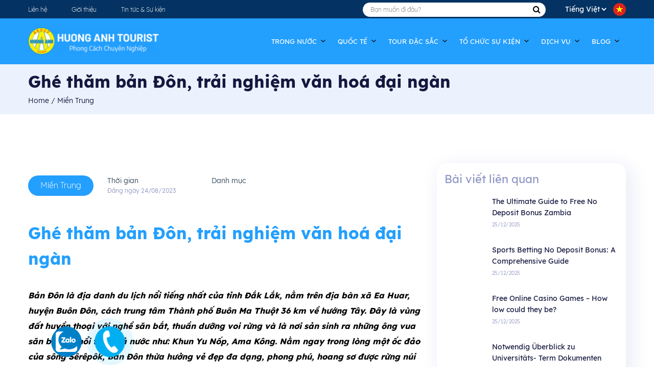

--- FILE ---
content_type: text/html; charset=UTF-8
request_url: https://huonganhtourist.vn/ghe-tham-ban-don-trai-nghiem-van-hoa-dai-ngan/
body_size: 59337
content:
<!DOCTYPE html>
<html lang="vi">

<head>
  <meta charset="UTF-8">
  <meta name="viewport" content="width=device-width, initial-scale=1.0">
  <meta http-equiv="X-UA-Compatible" content="ie=edge">
	<meta name="google-site-verification" content="vX2TaE6wipX4UmJ6njQNMJGn2qmM6xiUlcaSF1F2XcE" />
  <title>
    Ghé thăm bản Đôn, trải nghiệm văn hoá đại ngàn - Hương Anh Tourist  </title>
  <script src="https://huonganhtourist.vn/wp-content/themes/huonganhtuor/js/jquery.min.js"></script>
  <script src="https://cdnjs.cloudflare.com/ajax/libs/popper.js/1.12.9/umd/popper.min.js" integrity="sha384-ApNbgh9B+Y1QKtv3Rn7W3mgPxhU9K/ScQsAP7hUibX39j7fakFPskvXusvfa0b4Q" crossorigin="anonymous"></script>
  <script src="https://maxcdn.bootstrapcdn.com/bootstrap/4.0.0/js/bootstrap.min.js" integrity="sha384-JZR6Spejh4U02d8jOt6vLEHfe/JQGiRRSQQxSfFWpi1MquVdAyjUar5+76PVCmYl" crossorigin="anonymous"></script>
  <script language="javascript" type="text/javascript" src="https://huonganhtourist.vn/wp-content/themes/huonganhtuor/js/jquery.nivo.slider.js"></script>
  <script src="https://huonganhtourist.vn/wp-content/themes/huonganhtuor/libs/slick/slick.min.js"></script>
  <script src="https://cdn.jsdelivr.net/npm/@fancyapps/ui@4.0/dist/fancybox.umd.js"></script>
  <script src="https://huonganhtourist.vn/wp-content/themes/huonganhtuor/libs/daterangepicker/moment.min.js"></script>
  <script src="https://huonganhtourist.vn/wp-content/themes/huonganhtuor/libs/daterangepicker/daterangepicker.min.js"></script>
  <link rel="stylesheet" type="text/css" href="https://huonganhtourist.vn/wp-content/themes/huonganhtuor/libs/daterangepicker/daterangepicker.css" />
  <link rel="stylesheet" href="https://cdn.jsdelivr.net/npm/@fancyapps/ui/dist/fancybox.css" />
  <link href="https://cdn.jsdelivr.net/npm/select2@4.1.0-rc.0/dist/css/select2.min.css" rel="stylesheet" />
  <script src="https://cdn.jsdelivr.net/npm/select2@4.1.0-rc.0/dist/js/select2.min.js"></script>
  <!--===================================CSS==================================-->
  <link rel="stylesheet" href="https://maxcdn.bootstrapcdn.com/bootstrap/4.0.0/css/bootstrap.min.css" integrity="sha384-Gn5384xqQ1aoWXA+058RXPxPg6fy4IWvTNh0E263XmFcJlSAwiGgFAW/dAiS6JXm" crossorigin="anonymous">
  <link rel="stylesheet" href="https://huonganhtourist.vn/wp-content/themes/huonganhtuor/stylesheets/plugin.css">
  <link rel="stylesheet" href="https://huonganhtourist.vn/wp-content/themes/huonganhtuor/stylesheets/style.css">
  <link rel="stylesheet" href="https://huonganhtourist.vn/wp-content/themes/huonganhtuor/stylesheets/fonts.css">
  <link rel="stylesheet" href="https://huonganhtourist.vn/wp-content/themes/huonganhtuor/stylesheets/hover.css">
  <link rel="stylesheet" href="https://huonganhtourist.vn/wp-content/themes/huonganhtuor/stylesheets/page.css">
  <link rel="stylesheet" href="https://huonganhtourist.vn/wp-content/themes/huonganhtuor/stylesheets/extend.css">
  <link rel="stylesheet" href="https://huonganhtourist.vn/wp-content/themes/huonganhtuor/stylesheets/mobile_menu.css">
  <link rel="stylesheet" href="https://huonganhtourist.vn/wp-content/themes/huonganhtuor/stylesheets/mobile.css">
  <link rel="stylesheet" href="https://huonganhtourist.vn/wp-content/themes/huonganhtuor/stylesheets/footer_contact_button.css">
  <link rel="stylesheet" href="https://huonganhtourist.vn/wp-content/themes/huonganhtuor/libs/OwlCarousel2/owl.carousel.min.css">
  <link rel="stylesheet" href="https://huonganhtourist.vn/wp-content/themes/huonganhtuor/libs/OwlCarousel2/owl.theme.default.min.css">
  <!--==============================Slick============================-->
  <link rel="stylesheet" href="https://huonganhtourist.vn/wp-content/themes/huonganhtuor/libs/slick/slick.css">
  <link rel="stylesheet" href="https://huonganhtourist.vn/wp-content/themes/huonganhtuor/libs/slick/slick-theme.css">
  <link rel="stylesheet" href="https://cdnjs.cloudflare.com/ajax/libs/font-awesome/6.0.0-beta3/css/all.min.css">
	
  <script src='https://www.google.com/recaptcha/api.js'></script>

  <meta name='robots' content='index, follow, max-image-preview:large, max-snippet:-1, max-video-preview:-1' />
<link rel="preload" href="https://huonganhtourist.vn/wp-content/plugins/rate-my-post/public/css/fonts/ratemypost.ttf" type="font/ttf" as="font" crossorigin="anonymous">
	<!-- This site is optimized with the Yoast SEO Premium plugin v20.0 (Yoast SEO v20.0) - https://yoast.com/wordpress/plugins/seo/ -->
	<title>Ghé thăm bản Đôn, trải nghiệm văn hoá đại ngàn - Hương Anh Tourist</title>
	<meta name="description" content="Bản Đôn là địa danh du lịch nổi tiếng nhất của tỉnh Đắk Lắk, nằm trên địa bàn xã Ea Huar, huyện Buôn Đôn, cách Thành phố Buôn Ma Thuột" />
	<link rel="canonical" href="https://huonganhtourist.vn/ghe-tham-ban-don-trai-nghiem-van-hoa-dai-ngan/" />
	<meta property="og:locale" content="vi_VN" />
	<meta property="og:type" content="article" />
	<meta property="og:title" content="Ghé thăm bản Đôn, trải nghiệm văn hoá đại ngàn" />
	<meta property="og:description" content="Bản Đôn là địa danh du lịch nổi tiếng nhất của tỉnh Đắk Lắk, nằm trên địa bàn xã Ea Huar, huyện Buôn Đôn, cách Thành phố Buôn Ma Thuột" />
	<meta property="og:url" content="https://huonganhtourist.vn/ghe-tham-ban-don-trai-nghiem-van-hoa-dai-ngan/" />
	<meta property="og:site_name" content="Hương Anh Tourist" />
	<meta property="article:publisher" content="https://www.facebook.com/huonganhtourist.vt" />
	<meta property="article:published_time" content="2023-08-24T03:29:49+00:00" />
	<meta property="og:image" content="https://huonganhtourist.vn/wp-content/uploads/2023/08/kinh-nghiem-du-lich-buon-don-1-1.jpg" />
	<meta property="og:image:width" content="900" />
	<meta property="og:image:height" content="600" />
	<meta property="og:image:type" content="image/jpeg" />
	<meta name="author" content="Nguyễn Đức An" />
	<meta name="twitter:card" content="summary_large_image" />
	<meta name="twitter:label1" content="Được viết bởi" />
	<meta name="twitter:data1" content="Nguyễn Đức An" />
	<meta name="twitter:label2" content="Ước tính thời gian đọc" />
	<meta name="twitter:data2" content="10 phút" />
	<script type="application/ld+json" class="yoast-schema-graph">{"@context":"https://schema.org","@graph":[{"@type":"Article","@id":"https://huonganhtourist.vn/ghe-tham-ban-don-trai-nghiem-van-hoa-dai-ngan/#article","isPartOf":{"@id":"https://huonganhtourist.vn/ghe-tham-ban-don-trai-nghiem-van-hoa-dai-ngan/"},"author":{"name":"Nguyễn Đức An","@id":"https://huonganhtourist.vn/#/schema/person/4f63794cbbc625332f80cbfa128186ac"},"headline":"Ghé thăm bản Đôn, trải nghiệm văn hoá đại ngàn","datePublished":"2023-08-24T03:29:49+00:00","dateModified":"2023-08-24T03:29:49+00:00","mainEntityOfPage":{"@id":"https://huonganhtourist.vn/ghe-tham-ban-don-trai-nghiem-van-hoa-dai-ngan/"},"wordCount":2223,"commentCount":0,"publisher":{"@id":"https://huonganhtourist.vn/#organization"},"image":{"@id":"https://huonganhtourist.vn/ghe-tham-ban-don-trai-nghiem-van-hoa-dai-ngan/#primaryimage"},"thumbnailUrl":"https://huonganhtourist.vn/wp-content/uploads/2023/08/kinh-nghiem-du-lich-buon-don-1-1.jpg","articleSection":["Miền Trung","Tây Nguyên","Cẩm nang du lịch"],"inLanguage":"vi","potentialAction":[{"@type":"CommentAction","name":"Comment","target":["https://huonganhtourist.vn/ghe-tham-ban-don-trai-nghiem-van-hoa-dai-ngan/#respond"]}]},{"@type":"WebPage","@id":"https://huonganhtourist.vn/ghe-tham-ban-don-trai-nghiem-van-hoa-dai-ngan/","url":"https://huonganhtourist.vn/ghe-tham-ban-don-trai-nghiem-van-hoa-dai-ngan/","name":"Ghé thăm bản Đôn, trải nghiệm văn hoá đại ngàn - Hương Anh Tourist","isPartOf":{"@id":"https://huonganhtourist.vn/#website"},"primaryImageOfPage":{"@id":"https://huonganhtourist.vn/ghe-tham-ban-don-trai-nghiem-van-hoa-dai-ngan/#primaryimage"},"image":{"@id":"https://huonganhtourist.vn/ghe-tham-ban-don-trai-nghiem-van-hoa-dai-ngan/#primaryimage"},"thumbnailUrl":"https://huonganhtourist.vn/wp-content/uploads/2023/08/kinh-nghiem-du-lich-buon-don-1-1.jpg","datePublished":"2023-08-24T03:29:49+00:00","dateModified":"2023-08-24T03:29:49+00:00","description":"Bản Đôn là địa danh du lịch nổi tiếng nhất của tỉnh Đắk Lắk, nằm trên địa bàn xã Ea Huar, huyện Buôn Đôn, cách Thành phố Buôn Ma Thuột","breadcrumb":{"@id":"https://huonganhtourist.vn/ghe-tham-ban-don-trai-nghiem-van-hoa-dai-ngan/#breadcrumb"},"inLanguage":"vi","potentialAction":[{"@type":"ReadAction","target":["https://huonganhtourist.vn/ghe-tham-ban-don-trai-nghiem-van-hoa-dai-ngan/"]}]},{"@type":"ImageObject","inLanguage":"vi","@id":"https://huonganhtourist.vn/ghe-tham-ban-don-trai-nghiem-van-hoa-dai-ngan/#primaryimage","url":"https://huonganhtourist.vn/wp-content/uploads/2023/08/kinh-nghiem-du-lich-buon-don-1-1.jpg","contentUrl":"https://huonganhtourist.vn/wp-content/uploads/2023/08/kinh-nghiem-du-lich-buon-don-1-1.jpg","width":900,"height":600},{"@type":"BreadcrumbList","@id":"https://huonganhtourist.vn/ghe-tham-ban-don-trai-nghiem-van-hoa-dai-ngan/#breadcrumb","itemListElement":[{"@type":"ListItem","position":1,"name":"Trang chủ","item":"https://huonganhtourist.vn/"},{"@type":"ListItem","position":2,"name":"Ghé thăm bản Đôn, trải nghiệm văn hoá đại ngàn"}]},{"@type":"WebSite","@id":"https://huonganhtourist.vn/#website","url":"https://huonganhtourist.vn/","name":"Hương Anh Tourist","description":"Phong cách chuyên nghiệp","publisher":{"@id":"https://huonganhtourist.vn/#organization"},"potentialAction":[{"@type":"SearchAction","target":{"@type":"EntryPoint","urlTemplate":"https://huonganhtourist.vn/?s={search_term_string}"},"query-input":"required name=search_term_string"}],"inLanguage":"vi"},{"@type":"Organization","@id":"https://huonganhtourist.vn/#organization","name":"Hương Anh Tourist","url":"https://huonganhtourist.vn/","logo":{"@type":"ImageObject","inLanguage":"vi","@id":"https://huonganhtourist.vn/#/schema/logo/image/","url":"https://huonganhtourist.vn/wp-content/uploads/2021/12/LOGO-TC.png","contentUrl":"https://huonganhtourist.vn/wp-content/uploads/2021/12/LOGO-TC.png","width":57,"height":59,"caption":"Hương Anh Tourist"},"image":{"@id":"https://huonganhtourist.vn/#/schema/logo/image/"},"sameAs":["https://www.facebook.com/huonganhtourist.vt"]},{"@type":"Person","@id":"https://huonganhtourist.vn/#/schema/person/4f63794cbbc625332f80cbfa128186ac","name":"Nguyễn Đức An","image":{"@type":"ImageObject","inLanguage":"vi","@id":"https://huonganhtourist.vn/#/schema/person/image/","url":"https://secure.gravatar.com/avatar/63b145443bbcf15358f4ed88d9e5ed95?s=96&d=mm&r=g","contentUrl":"https://secure.gravatar.com/avatar/63b145443bbcf15358f4ed88d9e5ed95?s=96&d=mm&r=g","caption":"Nguyễn Đức An"},"url":"https://huonganhtourist.vn/author/an-nguyen/"}]}</script>
	<!-- / Yoast SEO Premium plugin. -->


<link rel='dns-prefetch' href='//www.google.com' />
<link rel='dns-prefetch' href='//www.googletagmanager.com' />
<link href='https://fonts.gstatic.com' crossorigin rel='preconnect' />
<link rel="alternate" type="application/rss+xml" title="Hương Anh Tourist &raquo; Ghé thăm bản Đôn, trải nghiệm văn hoá đại ngàn Dòng phản hồi" href="https://huonganhtourist.vn/ghe-tham-ban-don-trai-nghiem-van-hoa-dai-ngan/feed/" />
<style type="text/css">
img.wp-smiley,
img.emoji {
	display: inline !important;
	border: none !important;
	box-shadow: none !important;
	height: 1em !important;
	width: 1em !important;
	margin: 0 0.07em !important;
	vertical-align: -0.1em !important;
	background: none !important;
	padding: 0 !important;
}
</style>
	<link rel='stylesheet' id='wp-block-library-css' href='https://huonganhtourist.vn/wp-includes/css/dist/block-library/style.min.css?ver=6.1.1' type='text/css' media='all' />
<link rel='stylesheet' id='classic-theme-styles-css' href='https://huonganhtourist.vn/wp-includes/css/classic-themes.min.css?ver=1' type='text/css' media='all' />
<style id='global-styles-inline-css' type='text/css'>
body{--wp--preset--color--black: #000000;--wp--preset--color--cyan-bluish-gray: #abb8c3;--wp--preset--color--white: #ffffff;--wp--preset--color--pale-pink: #f78da7;--wp--preset--color--vivid-red: #cf2e2e;--wp--preset--color--luminous-vivid-orange: #ff6900;--wp--preset--color--luminous-vivid-amber: #fcb900;--wp--preset--color--light-green-cyan: #7bdcb5;--wp--preset--color--vivid-green-cyan: #00d084;--wp--preset--color--pale-cyan-blue: #8ed1fc;--wp--preset--color--vivid-cyan-blue: #0693e3;--wp--preset--color--vivid-purple: #9b51e0;--wp--preset--gradient--vivid-cyan-blue-to-vivid-purple: linear-gradient(135deg,rgba(6,147,227,1) 0%,rgb(155,81,224) 100%);--wp--preset--gradient--light-green-cyan-to-vivid-green-cyan: linear-gradient(135deg,rgb(122,220,180) 0%,rgb(0,208,130) 100%);--wp--preset--gradient--luminous-vivid-amber-to-luminous-vivid-orange: linear-gradient(135deg,rgba(252,185,0,1) 0%,rgba(255,105,0,1) 100%);--wp--preset--gradient--luminous-vivid-orange-to-vivid-red: linear-gradient(135deg,rgba(255,105,0,1) 0%,rgb(207,46,46) 100%);--wp--preset--gradient--very-light-gray-to-cyan-bluish-gray: linear-gradient(135deg,rgb(238,238,238) 0%,rgb(169,184,195) 100%);--wp--preset--gradient--cool-to-warm-spectrum: linear-gradient(135deg,rgb(74,234,220) 0%,rgb(151,120,209) 20%,rgb(207,42,186) 40%,rgb(238,44,130) 60%,rgb(251,105,98) 80%,rgb(254,248,76) 100%);--wp--preset--gradient--blush-light-purple: linear-gradient(135deg,rgb(255,206,236) 0%,rgb(152,150,240) 100%);--wp--preset--gradient--blush-bordeaux: linear-gradient(135deg,rgb(254,205,165) 0%,rgb(254,45,45) 50%,rgb(107,0,62) 100%);--wp--preset--gradient--luminous-dusk: linear-gradient(135deg,rgb(255,203,112) 0%,rgb(199,81,192) 50%,rgb(65,88,208) 100%);--wp--preset--gradient--pale-ocean: linear-gradient(135deg,rgb(255,245,203) 0%,rgb(182,227,212) 50%,rgb(51,167,181) 100%);--wp--preset--gradient--electric-grass: linear-gradient(135deg,rgb(202,248,128) 0%,rgb(113,206,126) 100%);--wp--preset--gradient--midnight: linear-gradient(135deg,rgb(2,3,129) 0%,rgb(40,116,252) 100%);--wp--preset--duotone--dark-grayscale: url('#wp-duotone-dark-grayscale');--wp--preset--duotone--grayscale: url('#wp-duotone-grayscale');--wp--preset--duotone--purple-yellow: url('#wp-duotone-purple-yellow');--wp--preset--duotone--blue-red: url('#wp-duotone-blue-red');--wp--preset--duotone--midnight: url('#wp-duotone-midnight');--wp--preset--duotone--magenta-yellow: url('#wp-duotone-magenta-yellow');--wp--preset--duotone--purple-green: url('#wp-duotone-purple-green');--wp--preset--duotone--blue-orange: url('#wp-duotone-blue-orange');--wp--preset--font-size--small: 13px;--wp--preset--font-size--medium: 20px;--wp--preset--font-size--large: 36px;--wp--preset--font-size--x-large: 42px;--wp--preset--spacing--20: 0.44rem;--wp--preset--spacing--30: 0.67rem;--wp--preset--spacing--40: 1rem;--wp--preset--spacing--50: 1.5rem;--wp--preset--spacing--60: 2.25rem;--wp--preset--spacing--70: 3.38rem;--wp--preset--spacing--80: 5.06rem;}:where(.is-layout-flex){gap: 0.5em;}body .is-layout-flow > .alignleft{float: left;margin-inline-start: 0;margin-inline-end: 2em;}body .is-layout-flow > .alignright{float: right;margin-inline-start: 2em;margin-inline-end: 0;}body .is-layout-flow > .aligncenter{margin-left: auto !important;margin-right: auto !important;}body .is-layout-constrained > .alignleft{float: left;margin-inline-start: 0;margin-inline-end: 2em;}body .is-layout-constrained > .alignright{float: right;margin-inline-start: 2em;margin-inline-end: 0;}body .is-layout-constrained > .aligncenter{margin-left: auto !important;margin-right: auto !important;}body .is-layout-constrained > :where(:not(.alignleft):not(.alignright):not(.alignfull)){max-width: var(--wp--style--global--content-size);margin-left: auto !important;margin-right: auto !important;}body .is-layout-constrained > .alignwide{max-width: var(--wp--style--global--wide-size);}body .is-layout-flex{display: flex;}body .is-layout-flex{flex-wrap: wrap;align-items: center;}body .is-layout-flex > *{margin: 0;}:where(.wp-block-columns.is-layout-flex){gap: 2em;}.has-black-color{color: var(--wp--preset--color--black) !important;}.has-cyan-bluish-gray-color{color: var(--wp--preset--color--cyan-bluish-gray) !important;}.has-white-color{color: var(--wp--preset--color--white) !important;}.has-pale-pink-color{color: var(--wp--preset--color--pale-pink) !important;}.has-vivid-red-color{color: var(--wp--preset--color--vivid-red) !important;}.has-luminous-vivid-orange-color{color: var(--wp--preset--color--luminous-vivid-orange) !important;}.has-luminous-vivid-amber-color{color: var(--wp--preset--color--luminous-vivid-amber) !important;}.has-light-green-cyan-color{color: var(--wp--preset--color--light-green-cyan) !important;}.has-vivid-green-cyan-color{color: var(--wp--preset--color--vivid-green-cyan) !important;}.has-pale-cyan-blue-color{color: var(--wp--preset--color--pale-cyan-blue) !important;}.has-vivid-cyan-blue-color{color: var(--wp--preset--color--vivid-cyan-blue) !important;}.has-vivid-purple-color{color: var(--wp--preset--color--vivid-purple) !important;}.has-black-background-color{background-color: var(--wp--preset--color--black) !important;}.has-cyan-bluish-gray-background-color{background-color: var(--wp--preset--color--cyan-bluish-gray) !important;}.has-white-background-color{background-color: var(--wp--preset--color--white) !important;}.has-pale-pink-background-color{background-color: var(--wp--preset--color--pale-pink) !important;}.has-vivid-red-background-color{background-color: var(--wp--preset--color--vivid-red) !important;}.has-luminous-vivid-orange-background-color{background-color: var(--wp--preset--color--luminous-vivid-orange) !important;}.has-luminous-vivid-amber-background-color{background-color: var(--wp--preset--color--luminous-vivid-amber) !important;}.has-light-green-cyan-background-color{background-color: var(--wp--preset--color--light-green-cyan) !important;}.has-vivid-green-cyan-background-color{background-color: var(--wp--preset--color--vivid-green-cyan) !important;}.has-pale-cyan-blue-background-color{background-color: var(--wp--preset--color--pale-cyan-blue) !important;}.has-vivid-cyan-blue-background-color{background-color: var(--wp--preset--color--vivid-cyan-blue) !important;}.has-vivid-purple-background-color{background-color: var(--wp--preset--color--vivid-purple) !important;}.has-black-border-color{border-color: var(--wp--preset--color--black) !important;}.has-cyan-bluish-gray-border-color{border-color: var(--wp--preset--color--cyan-bluish-gray) !important;}.has-white-border-color{border-color: var(--wp--preset--color--white) !important;}.has-pale-pink-border-color{border-color: var(--wp--preset--color--pale-pink) !important;}.has-vivid-red-border-color{border-color: var(--wp--preset--color--vivid-red) !important;}.has-luminous-vivid-orange-border-color{border-color: var(--wp--preset--color--luminous-vivid-orange) !important;}.has-luminous-vivid-amber-border-color{border-color: var(--wp--preset--color--luminous-vivid-amber) !important;}.has-light-green-cyan-border-color{border-color: var(--wp--preset--color--light-green-cyan) !important;}.has-vivid-green-cyan-border-color{border-color: var(--wp--preset--color--vivid-green-cyan) !important;}.has-pale-cyan-blue-border-color{border-color: var(--wp--preset--color--pale-cyan-blue) !important;}.has-vivid-cyan-blue-border-color{border-color: var(--wp--preset--color--vivid-cyan-blue) !important;}.has-vivid-purple-border-color{border-color: var(--wp--preset--color--vivid-purple) !important;}.has-vivid-cyan-blue-to-vivid-purple-gradient-background{background: var(--wp--preset--gradient--vivid-cyan-blue-to-vivid-purple) !important;}.has-light-green-cyan-to-vivid-green-cyan-gradient-background{background: var(--wp--preset--gradient--light-green-cyan-to-vivid-green-cyan) !important;}.has-luminous-vivid-amber-to-luminous-vivid-orange-gradient-background{background: var(--wp--preset--gradient--luminous-vivid-amber-to-luminous-vivid-orange) !important;}.has-luminous-vivid-orange-to-vivid-red-gradient-background{background: var(--wp--preset--gradient--luminous-vivid-orange-to-vivid-red) !important;}.has-very-light-gray-to-cyan-bluish-gray-gradient-background{background: var(--wp--preset--gradient--very-light-gray-to-cyan-bluish-gray) !important;}.has-cool-to-warm-spectrum-gradient-background{background: var(--wp--preset--gradient--cool-to-warm-spectrum) !important;}.has-blush-light-purple-gradient-background{background: var(--wp--preset--gradient--blush-light-purple) !important;}.has-blush-bordeaux-gradient-background{background: var(--wp--preset--gradient--blush-bordeaux) !important;}.has-luminous-dusk-gradient-background{background: var(--wp--preset--gradient--luminous-dusk) !important;}.has-pale-ocean-gradient-background{background: var(--wp--preset--gradient--pale-ocean) !important;}.has-electric-grass-gradient-background{background: var(--wp--preset--gradient--electric-grass) !important;}.has-midnight-gradient-background{background: var(--wp--preset--gradient--midnight) !important;}.has-small-font-size{font-size: var(--wp--preset--font-size--small) !important;}.has-medium-font-size{font-size: var(--wp--preset--font-size--medium) !important;}.has-large-font-size{font-size: var(--wp--preset--font-size--large) !important;}.has-x-large-font-size{font-size: var(--wp--preset--font-size--x-large) !important;}
.wp-block-navigation a:where(:not(.wp-element-button)){color: inherit;}
:where(.wp-block-columns.is-layout-flex){gap: 2em;}
.wp-block-pullquote{font-size: 1.5em;line-height: 1.6;}
</style>
<style id='extendify-gutenberg-patterns-and-templates-utilities-inline-css' type='text/css'>
.ext-absolute{position:absolute!important}.ext-relative{position:relative!important}.ext-top-base{top:var(--wp--style--block-gap,1.75rem)!important}.ext-top-lg{top:var(--extendify--spacing--large,3rem)!important}.ext--top-base{top:calc(var(--wp--style--block-gap, 1.75rem)*-1)!important}.ext--top-lg{top:calc(var(--extendify--spacing--large, 3rem)*-1)!important}.ext-right-base{right:var(--wp--style--block-gap,1.75rem)!important}.ext-right-lg{right:var(--extendify--spacing--large,3rem)!important}.ext--right-base{right:calc(var(--wp--style--block-gap, 1.75rem)*-1)!important}.ext--right-lg{right:calc(var(--extendify--spacing--large, 3rem)*-1)!important}.ext-bottom-base{bottom:var(--wp--style--block-gap,1.75rem)!important}.ext-bottom-lg{bottom:var(--extendify--spacing--large,3rem)!important}.ext--bottom-base{bottom:calc(var(--wp--style--block-gap, 1.75rem)*-1)!important}.ext--bottom-lg{bottom:calc(var(--extendify--spacing--large, 3rem)*-1)!important}.ext-left-base{left:var(--wp--style--block-gap,1.75rem)!important}.ext-left-lg{left:var(--extendify--spacing--large,3rem)!important}.ext--left-base{left:calc(var(--wp--style--block-gap, 1.75rem)*-1)!important}.ext--left-lg{left:calc(var(--extendify--spacing--large, 3rem)*-1)!important}.ext-order-1{order:1!important}.ext-order-2{order:2!important}.ext-col-auto{grid-column:auto!important}.ext-col-span-1{grid-column:span 1/span 1!important}.ext-col-span-2{grid-column:span 2/span 2!important}.ext-col-span-3{grid-column:span 3/span 3!important}.ext-col-span-4{grid-column:span 4/span 4!important}.ext-col-span-5{grid-column:span 5/span 5!important}.ext-col-span-6{grid-column:span 6/span 6!important}.ext-col-span-7{grid-column:span 7/span 7!important}.ext-col-span-8{grid-column:span 8/span 8!important}.ext-col-span-9{grid-column:span 9/span 9!important}.ext-col-span-10{grid-column:span 10/span 10!important}.ext-col-span-11{grid-column:span 11/span 11!important}.ext-col-span-12{grid-column:span 12/span 12!important}.ext-col-span-full{grid-column:1/-1!important}.ext-col-start-1{grid-column-start:1!important}.ext-col-start-2{grid-column-start:2!important}.ext-col-start-3{grid-column-start:3!important}.ext-col-start-4{grid-column-start:4!important}.ext-col-start-5{grid-column-start:5!important}.ext-col-start-6{grid-column-start:6!important}.ext-col-start-7{grid-column-start:7!important}.ext-col-start-8{grid-column-start:8!important}.ext-col-start-9{grid-column-start:9!important}.ext-col-start-10{grid-column-start:10!important}.ext-col-start-11{grid-column-start:11!important}.ext-col-start-12{grid-column-start:12!important}.ext-col-start-13{grid-column-start:13!important}.ext-col-start-auto{grid-column-start:auto!important}.ext-col-end-1{grid-column-end:1!important}.ext-col-end-2{grid-column-end:2!important}.ext-col-end-3{grid-column-end:3!important}.ext-col-end-4{grid-column-end:4!important}.ext-col-end-5{grid-column-end:5!important}.ext-col-end-6{grid-column-end:6!important}.ext-col-end-7{grid-column-end:7!important}.ext-col-end-8{grid-column-end:8!important}.ext-col-end-9{grid-column-end:9!important}.ext-col-end-10{grid-column-end:10!important}.ext-col-end-11{grid-column-end:11!important}.ext-col-end-12{grid-column-end:12!important}.ext-col-end-13{grid-column-end:13!important}.ext-col-end-auto{grid-column-end:auto!important}.ext-row-auto{grid-row:auto!important}.ext-row-span-1{grid-row:span 1/span 1!important}.ext-row-span-2{grid-row:span 2/span 2!important}.ext-row-span-3{grid-row:span 3/span 3!important}.ext-row-span-4{grid-row:span 4/span 4!important}.ext-row-span-5{grid-row:span 5/span 5!important}.ext-row-span-6{grid-row:span 6/span 6!important}.ext-row-span-full{grid-row:1/-1!important}.ext-row-start-1{grid-row-start:1!important}.ext-row-start-2{grid-row-start:2!important}.ext-row-start-3{grid-row-start:3!important}.ext-row-start-4{grid-row-start:4!important}.ext-row-start-5{grid-row-start:5!important}.ext-row-start-6{grid-row-start:6!important}.ext-row-start-7{grid-row-start:7!important}.ext-row-start-auto{grid-row-start:auto!important}.ext-row-end-1{grid-row-end:1!important}.ext-row-end-2{grid-row-end:2!important}.ext-row-end-3{grid-row-end:3!important}.ext-row-end-4{grid-row-end:4!important}.ext-row-end-5{grid-row-end:5!important}.ext-row-end-6{grid-row-end:6!important}.ext-row-end-7{grid-row-end:7!important}.ext-row-end-auto{grid-row-end:auto!important}.ext-m-0:not([style*=margin]){margin:0!important}.ext-m-auto:not([style*=margin]){margin:auto!important}.ext-m-base:not([style*=margin]){margin:var(--wp--style--block-gap,1.75rem)!important}.ext-m-lg:not([style*=margin]){margin:var(--extendify--spacing--large,3rem)!important}.ext--m-base:not([style*=margin]){margin:calc(var(--wp--style--block-gap, 1.75rem)*-1)!important}.ext--m-lg:not([style*=margin]){margin:calc(var(--extendify--spacing--large, 3rem)*-1)!important}.ext-mx-0:not([style*=margin]){margin-left:0!important;margin-right:0!important}.ext-mx-auto:not([style*=margin]){margin-left:auto!important;margin-right:auto!important}.ext-mx-base:not([style*=margin]){margin-left:var(--wp--style--block-gap,1.75rem)!important;margin-right:var(--wp--style--block-gap,1.75rem)!important}.ext-mx-lg:not([style*=margin]){margin-left:var(--extendify--spacing--large,3rem)!important;margin-right:var(--extendify--spacing--large,3rem)!important}.ext--mx-base:not([style*=margin]){margin-left:calc(var(--wp--style--block-gap, 1.75rem)*-1)!important;margin-right:calc(var(--wp--style--block-gap, 1.75rem)*-1)!important}.ext--mx-lg:not([style*=margin]){margin-left:calc(var(--extendify--spacing--large, 3rem)*-1)!important;margin-right:calc(var(--extendify--spacing--large, 3rem)*-1)!important}.ext-my-0:not([style*=margin]){margin-bottom:0!important;margin-top:0!important}.ext-my-auto:not([style*=margin]){margin-bottom:auto!important;margin-top:auto!important}.ext-my-base:not([style*=margin]){margin-bottom:var(--wp--style--block-gap,1.75rem)!important;margin-top:var(--wp--style--block-gap,1.75rem)!important}.ext-my-lg:not([style*=margin]){margin-bottom:var(--extendify--spacing--large,3rem)!important;margin-top:var(--extendify--spacing--large,3rem)!important}.ext--my-base:not([style*=margin]){margin-bottom:calc(var(--wp--style--block-gap, 1.75rem)*-1)!important;margin-top:calc(var(--wp--style--block-gap, 1.75rem)*-1)!important}.ext--my-lg:not([style*=margin]){margin-bottom:calc(var(--extendify--spacing--large, 3rem)*-1)!important;margin-top:calc(var(--extendify--spacing--large, 3rem)*-1)!important}.ext-mt-0:not([style*=margin]){margin-top:0!important}.ext-mt-auto:not([style*=margin]){margin-top:auto!important}.ext-mt-base:not([style*=margin]){margin-top:var(--wp--style--block-gap,1.75rem)!important}.ext-mt-lg:not([style*=margin]){margin-top:var(--extendify--spacing--large,3rem)!important}.ext--mt-base:not([style*=margin]){margin-top:calc(var(--wp--style--block-gap, 1.75rem)*-1)!important}.ext--mt-lg:not([style*=margin]){margin-top:calc(var(--extendify--spacing--large, 3rem)*-1)!important}.ext-mr-0:not([style*=margin]){margin-right:0!important}.ext-mr-auto:not([style*=margin]){margin-right:auto!important}.ext-mr-base:not([style*=margin]){margin-right:var(--wp--style--block-gap,1.75rem)!important}.ext-mr-lg:not([style*=margin]){margin-right:var(--extendify--spacing--large,3rem)!important}.ext--mr-base:not([style*=margin]){margin-right:calc(var(--wp--style--block-gap, 1.75rem)*-1)!important}.ext--mr-lg:not([style*=margin]){margin-right:calc(var(--extendify--spacing--large, 3rem)*-1)!important}.ext-mb-0:not([style*=margin]){margin-bottom:0!important}.ext-mb-auto:not([style*=margin]){margin-bottom:auto!important}.ext-mb-base:not([style*=margin]){margin-bottom:var(--wp--style--block-gap,1.75rem)!important}.ext-mb-lg:not([style*=margin]){margin-bottom:var(--extendify--spacing--large,3rem)!important}.ext--mb-base:not([style*=margin]){margin-bottom:calc(var(--wp--style--block-gap, 1.75rem)*-1)!important}.ext--mb-lg:not([style*=margin]){margin-bottom:calc(var(--extendify--spacing--large, 3rem)*-1)!important}.ext-ml-0:not([style*=margin]){margin-left:0!important}.ext-ml-auto:not([style*=margin]){margin-left:auto!important}.ext-ml-base:not([style*=margin]){margin-left:var(--wp--style--block-gap,1.75rem)!important}.ext-ml-lg:not([style*=margin]){margin-left:var(--extendify--spacing--large,3rem)!important}.ext--ml-base:not([style*=margin]){margin-left:calc(var(--wp--style--block-gap, 1.75rem)*-1)!important}.ext--ml-lg:not([style*=margin]){margin-left:calc(var(--extendify--spacing--large, 3rem)*-1)!important}.ext-block{display:block!important}.ext-inline-block{display:inline-block!important}.ext-inline{display:inline!important}.ext-flex{display:flex!important}.ext-inline-flex{display:inline-flex!important}.ext-grid{display:grid!important}.ext-inline-grid{display:inline-grid!important}.ext-hidden{display:none!important}.ext-w-auto{width:auto!important}.ext-w-full{width:100%!important}.ext-max-w-full{max-width:100%!important}.ext-flex-1{flex:1 1 0%!important}.ext-flex-auto{flex:1 1 auto!important}.ext-flex-initial{flex:0 1 auto!important}.ext-flex-none{flex:none!important}.ext-flex-shrink-0{flex-shrink:0!important}.ext-flex-shrink{flex-shrink:1!important}.ext-flex-grow-0{flex-grow:0!important}.ext-flex-grow{flex-grow:1!important}.ext-list-none{list-style-type:none!important}.ext-grid-cols-1{grid-template-columns:repeat(1,minmax(0,1fr))!important}.ext-grid-cols-2{grid-template-columns:repeat(2,minmax(0,1fr))!important}.ext-grid-cols-3{grid-template-columns:repeat(3,minmax(0,1fr))!important}.ext-grid-cols-4{grid-template-columns:repeat(4,minmax(0,1fr))!important}.ext-grid-cols-5{grid-template-columns:repeat(5,minmax(0,1fr))!important}.ext-grid-cols-6{grid-template-columns:repeat(6,minmax(0,1fr))!important}.ext-grid-cols-7{grid-template-columns:repeat(7,minmax(0,1fr))!important}.ext-grid-cols-8{grid-template-columns:repeat(8,minmax(0,1fr))!important}.ext-grid-cols-9{grid-template-columns:repeat(9,minmax(0,1fr))!important}.ext-grid-cols-10{grid-template-columns:repeat(10,minmax(0,1fr))!important}.ext-grid-cols-11{grid-template-columns:repeat(11,minmax(0,1fr))!important}.ext-grid-cols-12{grid-template-columns:repeat(12,minmax(0,1fr))!important}.ext-grid-cols-none{grid-template-columns:none!important}.ext-grid-rows-1{grid-template-rows:repeat(1,minmax(0,1fr))!important}.ext-grid-rows-2{grid-template-rows:repeat(2,minmax(0,1fr))!important}.ext-grid-rows-3{grid-template-rows:repeat(3,minmax(0,1fr))!important}.ext-grid-rows-4{grid-template-rows:repeat(4,minmax(0,1fr))!important}.ext-grid-rows-5{grid-template-rows:repeat(5,minmax(0,1fr))!important}.ext-grid-rows-6{grid-template-rows:repeat(6,minmax(0,1fr))!important}.ext-grid-rows-none{grid-template-rows:none!important}.ext-flex-row{flex-direction:row!important}.ext-flex-row-reverse{flex-direction:row-reverse!important}.ext-flex-col{flex-direction:column!important}.ext-flex-col-reverse{flex-direction:column-reverse!important}.ext-flex-wrap{flex-wrap:wrap!important}.ext-flex-wrap-reverse{flex-wrap:wrap-reverse!important}.ext-flex-nowrap{flex-wrap:nowrap!important}.ext-items-start{align-items:flex-start!important}.ext-items-end{align-items:flex-end!important}.ext-items-center{align-items:center!important}.ext-items-baseline{align-items:baseline!important}.ext-items-stretch{align-items:stretch!important}.ext-justify-start{justify-content:flex-start!important}.ext-justify-end{justify-content:flex-end!important}.ext-justify-center{justify-content:center!important}.ext-justify-between{justify-content:space-between!important}.ext-justify-around{justify-content:space-around!important}.ext-justify-evenly{justify-content:space-evenly!important}.ext-justify-items-start{justify-items:start!important}.ext-justify-items-end{justify-items:end!important}.ext-justify-items-center{justify-items:center!important}.ext-justify-items-stretch{justify-items:stretch!important}.ext-gap-0{gap:0!important}.ext-gap-base{gap:var(--wp--style--block-gap,1.75rem)!important}.ext-gap-lg{gap:var(--extendify--spacing--large,3rem)!important}.ext-gap-x-0{-moz-column-gap:0!important;column-gap:0!important}.ext-gap-x-base{-moz-column-gap:var(--wp--style--block-gap,1.75rem)!important;column-gap:var(--wp--style--block-gap,1.75rem)!important}.ext-gap-x-lg{-moz-column-gap:var(--extendify--spacing--large,3rem)!important;column-gap:var(--extendify--spacing--large,3rem)!important}.ext-gap-y-0{row-gap:0!important}.ext-gap-y-base{row-gap:var(--wp--style--block-gap,1.75rem)!important}.ext-gap-y-lg{row-gap:var(--extendify--spacing--large,3rem)!important}.ext-justify-self-auto{justify-self:auto!important}.ext-justify-self-start{justify-self:start!important}.ext-justify-self-end{justify-self:end!important}.ext-justify-self-center{justify-self:center!important}.ext-justify-self-stretch{justify-self:stretch!important}.ext-rounded-none{border-radius:0!important}.ext-rounded-full{border-radius:9999px!important}.ext-rounded-t-none{border-top-left-radius:0!important;border-top-right-radius:0!important}.ext-rounded-t-full{border-top-left-radius:9999px!important;border-top-right-radius:9999px!important}.ext-rounded-r-none{border-bottom-right-radius:0!important;border-top-right-radius:0!important}.ext-rounded-r-full{border-bottom-right-radius:9999px!important;border-top-right-radius:9999px!important}.ext-rounded-b-none{border-bottom-left-radius:0!important;border-bottom-right-radius:0!important}.ext-rounded-b-full{border-bottom-left-radius:9999px!important;border-bottom-right-radius:9999px!important}.ext-rounded-l-none{border-bottom-left-radius:0!important;border-top-left-radius:0!important}.ext-rounded-l-full{border-bottom-left-radius:9999px!important;border-top-left-radius:9999px!important}.ext-rounded-tl-none{border-top-left-radius:0!important}.ext-rounded-tl-full{border-top-left-radius:9999px!important}.ext-rounded-tr-none{border-top-right-radius:0!important}.ext-rounded-tr-full{border-top-right-radius:9999px!important}.ext-rounded-br-none{border-bottom-right-radius:0!important}.ext-rounded-br-full{border-bottom-right-radius:9999px!important}.ext-rounded-bl-none{border-bottom-left-radius:0!important}.ext-rounded-bl-full{border-bottom-left-radius:9999px!important}.ext-border-0{border-width:0!important}.ext-border-t-0{border-top-width:0!important}.ext-border-r-0{border-right-width:0!important}.ext-border-b-0{border-bottom-width:0!important}.ext-border-l-0{border-left-width:0!important}.ext-p-0:not([style*=padding]){padding:0!important}.ext-p-base:not([style*=padding]){padding:var(--wp--style--block-gap,1.75rem)!important}.ext-p-lg:not([style*=padding]){padding:var(--extendify--spacing--large,3rem)!important}.ext-px-0:not([style*=padding]){padding-left:0!important;padding-right:0!important}.ext-px-base:not([style*=padding]){padding-left:var(--wp--style--block-gap,1.75rem)!important;padding-right:var(--wp--style--block-gap,1.75rem)!important}.ext-px-lg:not([style*=padding]){padding-left:var(--extendify--spacing--large,3rem)!important;padding-right:var(--extendify--spacing--large,3rem)!important}.ext-py-0:not([style*=padding]){padding-bottom:0!important;padding-top:0!important}.ext-py-base:not([style*=padding]){padding-bottom:var(--wp--style--block-gap,1.75rem)!important;padding-top:var(--wp--style--block-gap,1.75rem)!important}.ext-py-lg:not([style*=padding]){padding-bottom:var(--extendify--spacing--large,3rem)!important;padding-top:var(--extendify--spacing--large,3rem)!important}.ext-pt-0:not([style*=padding]){padding-top:0!important}.ext-pt-base:not([style*=padding]){padding-top:var(--wp--style--block-gap,1.75rem)!important}.ext-pt-lg:not([style*=padding]){padding-top:var(--extendify--spacing--large,3rem)!important}.ext-pr-0:not([style*=padding]){padding-right:0!important}.ext-pr-base:not([style*=padding]){padding-right:var(--wp--style--block-gap,1.75rem)!important}.ext-pr-lg:not([style*=padding]){padding-right:var(--extendify--spacing--large,3rem)!important}.ext-pb-0:not([style*=padding]){padding-bottom:0!important}.ext-pb-base:not([style*=padding]){padding-bottom:var(--wp--style--block-gap,1.75rem)!important}.ext-pb-lg:not([style*=padding]){padding-bottom:var(--extendify--spacing--large,3rem)!important}.ext-pl-0:not([style*=padding]){padding-left:0!important}.ext-pl-base:not([style*=padding]){padding-left:var(--wp--style--block-gap,1.75rem)!important}.ext-pl-lg:not([style*=padding]){padding-left:var(--extendify--spacing--large,3rem)!important}.ext-text-left{text-align:left!important}.ext-text-center{text-align:center!important}.ext-text-right{text-align:right!important}.ext-leading-none{line-height:1!important}.ext-leading-tight{line-height:1.25!important}.ext-leading-snug{line-height:1.375!important}.ext-leading-normal{line-height:1.5!important}.ext-leading-relaxed{line-height:1.625!important}.ext-leading-loose{line-height:2!important}.clip-path--rhombus img{-webkit-clip-path:polygon(15% 6%,80% 29%,84% 93%,23% 69%);clip-path:polygon(15% 6%,80% 29%,84% 93%,23% 69%)}.clip-path--diamond img{-webkit-clip-path:polygon(5% 29%,60% 2%,91% 64%,36% 89%);clip-path:polygon(5% 29%,60% 2%,91% 64%,36% 89%)}.clip-path--rhombus-alt img{-webkit-clip-path:polygon(14% 9%,85% 24%,91% 89%,19% 76%);clip-path:polygon(14% 9%,85% 24%,91% 89%,19% 76%)}.wp-block-columns[class*=fullwidth-cols]{margin-bottom:unset}.wp-block-column.editor\:pointer-events-none{margin-bottom:0!important;margin-top:0!important}.is-root-container.block-editor-block-list__layout>[data-align=full]:not(:first-of-type)>.wp-block-column.editor\:pointer-events-none,.is-root-container.block-editor-block-list__layout>[data-align=wide]>.wp-block-column.editor\:pointer-events-none{margin-top:calc(var(--wp--style--block-gap, 28px)*-1)!important}.ext .wp-block-columns .wp-block-column[style*=padding]{padding-left:0!important;padding-right:0!important}.ext .wp-block-columns+.wp-block-columns:not([class*=mt-]):not([class*=my-]):not([style*=margin]){margin-top:0!important}[class*=fullwidth-cols] .wp-block-column:first-child,[class*=fullwidth-cols] .wp-block-group:first-child{margin-top:0}[class*=fullwidth-cols] .wp-block-column:last-child,[class*=fullwidth-cols] .wp-block-group:last-child{margin-bottom:0}[class*=fullwidth-cols] .wp-block-column:first-child>*,[class*=fullwidth-cols] .wp-block-column>:first-child{margin-top:0}.ext .is-not-stacked-on-mobile .wp-block-column,[class*=fullwidth-cols] .wp-block-column>:last-child{margin-bottom:0}.wp-block-columns[class*=fullwidth-cols]:not(.is-not-stacked-on-mobile)>.wp-block-column:not(:last-child){margin-bottom:var(--wp--style--block-gap,1.75rem)}@media (min-width:782px){.wp-block-columns[class*=fullwidth-cols]:not(.is-not-stacked-on-mobile)>.wp-block-column:not(:last-child){margin-bottom:0}}.wp-block-columns[class*=fullwidth-cols].is-not-stacked-on-mobile>.wp-block-column{margin-bottom:0!important}@media (min-width:600px) and (max-width:781px){.wp-block-columns[class*=fullwidth-cols]:not(.is-not-stacked-on-mobile)>.wp-block-column:nth-child(2n){margin-left:var(--wp--style--block-gap,2em)}}@media (max-width:781px){.tablet\:fullwidth-cols.wp-block-columns:not(.is-not-stacked-on-mobile){flex-wrap:wrap}.tablet\:fullwidth-cols.wp-block-columns:not(.is-not-stacked-on-mobile)>.wp-block-column,.tablet\:fullwidth-cols.wp-block-columns:not(.is-not-stacked-on-mobile)>.wp-block-column:not([style*=margin]){margin-left:0!important}.tablet\:fullwidth-cols.wp-block-columns:not(.is-not-stacked-on-mobile)>.wp-block-column{flex-basis:100%!important}}@media (max-width:1079px){.desktop\:fullwidth-cols.wp-block-columns:not(.is-not-stacked-on-mobile){flex-wrap:wrap}.desktop\:fullwidth-cols.wp-block-columns:not(.is-not-stacked-on-mobile)>.wp-block-column,.desktop\:fullwidth-cols.wp-block-columns:not(.is-not-stacked-on-mobile)>.wp-block-column:not([style*=margin]){margin-left:0!important}.desktop\:fullwidth-cols.wp-block-columns:not(.is-not-stacked-on-mobile)>.wp-block-column{flex-basis:100%!important}.desktop\:fullwidth-cols.wp-block-columns:not(.is-not-stacked-on-mobile)>.wp-block-column:not(:last-child){margin-bottom:var(--wp--style--block-gap,1.75rem)!important}}.direction-rtl{direction:rtl}.direction-ltr{direction:ltr}.is-style-inline-list{padding-left:0!important}.is-style-inline-list li{list-style-type:none!important}@media (min-width:782px){.is-style-inline-list li{display:inline!important;margin-right:var(--wp--style--block-gap,1.75rem)!important}}@media (min-width:782px){.is-style-inline-list li:first-child{margin-left:0!important}}@media (min-width:782px){.is-style-inline-list li:last-child{margin-right:0!important}}.bring-to-front{position:relative;z-index:10}.text-stroke{-webkit-text-stroke-color:var(--wp--preset--color--background)}.text-stroke,.text-stroke--primary{-webkit-text-stroke-width:var(
        --wp--custom--typography--text-stroke-width,2px
    )}.text-stroke--primary{-webkit-text-stroke-color:var(--wp--preset--color--primary)}.text-stroke--secondary{-webkit-text-stroke-width:var(
        --wp--custom--typography--text-stroke-width,2px
    );-webkit-text-stroke-color:var(--wp--preset--color--secondary)}.editor\:no-caption .block-editor-rich-text__editable{display:none!important}.editor\:no-inserter .wp-block-column:not(.is-selected)>.block-list-appender,.editor\:no-inserter .wp-block-cover__inner-container>.block-list-appender,.editor\:no-inserter .wp-block-group__inner-container>.block-list-appender,.editor\:no-inserter>.block-list-appender{display:none}.editor\:no-resize .components-resizable-box__handle,.editor\:no-resize .components-resizable-box__handle:after,.editor\:no-resize .components-resizable-box__side-handle:before{display:none;pointer-events:none}.editor\:no-resize .components-resizable-box__container{display:block}.editor\:pointer-events-none{pointer-events:none}.is-style-angled{justify-content:flex-end}.ext .is-style-angled>[class*=_inner-container],.is-style-angled{align-items:center}.is-style-angled .wp-block-cover__image-background,.is-style-angled .wp-block-cover__video-background{-webkit-clip-path:polygon(0 0,30% 0,50% 100%,0 100%);clip-path:polygon(0 0,30% 0,50% 100%,0 100%);z-index:1}@media (min-width:782px){.is-style-angled .wp-block-cover__image-background,.is-style-angled .wp-block-cover__video-background{-webkit-clip-path:polygon(0 0,55% 0,65% 100%,0 100%);clip-path:polygon(0 0,55% 0,65% 100%,0 100%)}}.has-foreground-color{color:var(--wp--preset--color--foreground,#000)!important}.has-foreground-background-color{background-color:var(--wp--preset--color--foreground,#000)!important}.has-background-color{color:var(--wp--preset--color--background,#fff)!important}.has-background-background-color{background-color:var(--wp--preset--color--background,#fff)!important}.has-primary-color{color:var(--wp--preset--color--primary,#4b5563)!important}.has-primary-background-color{background-color:var(--wp--preset--color--primary,#4b5563)!important}.has-secondary-color{color:var(--wp--preset--color--secondary,#9ca3af)!important}.has-secondary-background-color{background-color:var(--wp--preset--color--secondary,#9ca3af)!important}.ext.has-text-color h1,.ext.has-text-color h2,.ext.has-text-color h3,.ext.has-text-color h4,.ext.has-text-color h5,.ext.has-text-color h6,.ext.has-text-color p{color:currentColor}.has-white-color{color:var(--wp--preset--color--white,#fff)!important}.has-black-color{color:var(--wp--preset--color--black,#000)!important}.has-ext-foreground-background-color{background-color:var(
        --wp--preset--color--foreground,var(--wp--preset--color--black,#000)
    )!important}.has-ext-primary-background-color{background-color:var(
        --wp--preset--color--primary,var(--wp--preset--color--cyan-bluish-gray,#000)
    )!important}.wp-block-button__link.has-black-background-color{border-color:var(--wp--preset--color--black,#000)}.wp-block-button__link.has-white-background-color{border-color:var(--wp--preset--color--white,#fff)}.has-ext-small-font-size{font-size:var(--wp--preset--font-size--ext-small)!important}.has-ext-medium-font-size{font-size:var(--wp--preset--font-size--ext-medium)!important}.has-ext-large-font-size{font-size:var(--wp--preset--font-size--ext-large)!important;line-height:1.2}.has-ext-x-large-font-size{font-size:var(--wp--preset--font-size--ext-x-large)!important;line-height:1}.has-ext-xx-large-font-size{font-size:var(--wp--preset--font-size--ext-xx-large)!important;line-height:1}.has-ext-x-large-font-size:not([style*=line-height]),.has-ext-xx-large-font-size:not([style*=line-height]){line-height:1.1}.ext .wp-block-group>*{margin-bottom:0;margin-top:0}.ext .wp-block-group>*+*{margin-bottom:0}.ext .wp-block-group>*+*,.ext h2{margin-top:var(--wp--style--block-gap,1.75rem)}.ext h2{margin-bottom:var(--wp--style--block-gap,1.75rem)}.has-ext-x-large-font-size+h3,.has-ext-x-large-font-size+p{margin-top:.5rem}.ext .wp-block-buttons>.wp-block-button.wp-block-button__width-25{min-width:12rem;width:calc(25% - var(--wp--style--block-gap, .5em)*.75)}.ext .ext-grid>[class*=_inner-container]{display:grid}.ext>[class*=_inner-container]>.ext-grid:not([class*=columns]),.ext>[class*=_inner-container]>.wp-block>.ext-grid:not([class*=columns]){display:initial!important}.ext .ext-grid-cols-1>[class*=_inner-container]{grid-template-columns:repeat(1,minmax(0,1fr))!important}.ext .ext-grid-cols-2>[class*=_inner-container]{grid-template-columns:repeat(2,minmax(0,1fr))!important}.ext .ext-grid-cols-3>[class*=_inner-container]{grid-template-columns:repeat(3,minmax(0,1fr))!important}.ext .ext-grid-cols-4>[class*=_inner-container]{grid-template-columns:repeat(4,minmax(0,1fr))!important}.ext .ext-grid-cols-5>[class*=_inner-container]{grid-template-columns:repeat(5,minmax(0,1fr))!important}.ext .ext-grid-cols-6>[class*=_inner-container]{grid-template-columns:repeat(6,minmax(0,1fr))!important}.ext .ext-grid-cols-7>[class*=_inner-container]{grid-template-columns:repeat(7,minmax(0,1fr))!important}.ext .ext-grid-cols-8>[class*=_inner-container]{grid-template-columns:repeat(8,minmax(0,1fr))!important}.ext .ext-grid-cols-9>[class*=_inner-container]{grid-template-columns:repeat(9,minmax(0,1fr))!important}.ext .ext-grid-cols-10>[class*=_inner-container]{grid-template-columns:repeat(10,minmax(0,1fr))!important}.ext .ext-grid-cols-11>[class*=_inner-container]{grid-template-columns:repeat(11,minmax(0,1fr))!important}.ext .ext-grid-cols-12>[class*=_inner-container]{grid-template-columns:repeat(12,minmax(0,1fr))!important}.ext .ext-grid-cols-13>[class*=_inner-container]{grid-template-columns:repeat(13,minmax(0,1fr))!important}.ext .ext-grid-cols-none>[class*=_inner-container]{grid-template-columns:none!important}.ext .ext-grid-rows-1>[class*=_inner-container]{grid-template-rows:repeat(1,minmax(0,1fr))!important}.ext .ext-grid-rows-2>[class*=_inner-container]{grid-template-rows:repeat(2,minmax(0,1fr))!important}.ext .ext-grid-rows-3>[class*=_inner-container]{grid-template-rows:repeat(3,minmax(0,1fr))!important}.ext .ext-grid-rows-4>[class*=_inner-container]{grid-template-rows:repeat(4,minmax(0,1fr))!important}.ext .ext-grid-rows-5>[class*=_inner-container]{grid-template-rows:repeat(5,minmax(0,1fr))!important}.ext .ext-grid-rows-6>[class*=_inner-container]{grid-template-rows:repeat(6,minmax(0,1fr))!important}.ext .ext-grid-rows-none>[class*=_inner-container]{grid-template-rows:none!important}.ext .ext-items-start>[class*=_inner-container]{align-items:flex-start!important}.ext .ext-items-end>[class*=_inner-container]{align-items:flex-end!important}.ext .ext-items-center>[class*=_inner-container]{align-items:center!important}.ext .ext-items-baseline>[class*=_inner-container]{align-items:baseline!important}.ext .ext-items-stretch>[class*=_inner-container]{align-items:stretch!important}.ext.wp-block-group>:last-child{margin-bottom:0}.ext .wp-block-group__inner-container{padding:0!important}.ext.has-background{padding-left:var(--wp--style--block-gap,1.75rem);padding-right:var(--wp--style--block-gap,1.75rem)}.ext [class*=inner-container]>.alignwide [class*=inner-container],.ext [class*=inner-container]>[data-align=wide] [class*=inner-container]{max-width:var(--responsive--alignwide-width,120rem)}.ext [class*=inner-container]>.alignwide [class*=inner-container]>*,.ext [class*=inner-container]>[data-align=wide] [class*=inner-container]>*{max-width:100%!important}.ext .wp-block-image{position:relative;text-align:center}.ext .wp-block-image img{display:inline-block;vertical-align:middle}body{--extendify--spacing--large:var(
        --wp--custom--spacing--large,clamp(2em,8vw,8em)
    );--wp--preset--font-size--ext-small:1rem;--wp--preset--font-size--ext-medium:1.125rem;--wp--preset--font-size--ext-large:clamp(1.65rem,3.5vw,2.15rem);--wp--preset--font-size--ext-x-large:clamp(3rem,6vw,4.75rem);--wp--preset--font-size--ext-xx-large:clamp(3.25rem,7.5vw,5.75rem);--wp--preset--color--black:#000;--wp--preset--color--white:#fff}.ext *{box-sizing:border-box}.block-editor-block-preview__content-iframe .ext [data-type="core/spacer"] .components-resizable-box__container{background:transparent!important}.block-editor-block-preview__content-iframe .ext [data-type="core/spacer"] .block-library-spacer__resize-container:before{display:none!important}.ext .wp-block-group__inner-container figure.wp-block-gallery.alignfull{margin-bottom:unset;margin-top:unset}.ext .alignwide{margin-left:auto!important;margin-right:auto!important}.is-root-container.block-editor-block-list__layout>[data-align=full]:not(:first-of-type)>.ext-my-0,.is-root-container.block-editor-block-list__layout>[data-align=wide]>.ext-my-0:not([style*=margin]){margin-top:calc(var(--wp--style--block-gap, 28px)*-1)!important}.block-editor-block-preview__content-iframe .preview\:min-h-50{min-height:50vw!important}.block-editor-block-preview__content-iframe .preview\:min-h-60{min-height:60vw!important}.block-editor-block-preview__content-iframe .preview\:min-h-70{min-height:70vw!important}.block-editor-block-preview__content-iframe .preview\:min-h-80{min-height:80vw!important}.block-editor-block-preview__content-iframe .preview\:min-h-100{min-height:100vw!important}.ext-mr-0.alignfull:not([style*=margin]):not([style*=margin]){margin-right:0!important}.ext-ml-0:not([style*=margin]):not([style*=margin]){margin-left:0!important}.is-root-container .wp-block[data-align=full]>.ext-mx-0:not([style*=margin]):not([style*=margin]){margin-left:calc(var(--wp--custom--spacing--outer, 0)*1)!important;margin-right:calc(var(--wp--custom--spacing--outer, 0)*1)!important;overflow:hidden;width:unset}@media (min-width:782px){.tablet\:ext-absolute{position:absolute!important}.tablet\:ext-relative{position:relative!important}.tablet\:ext-top-base{top:var(--wp--style--block-gap,1.75rem)!important}.tablet\:ext-top-lg{top:var(--extendify--spacing--large,3rem)!important}.tablet\:ext--top-base{top:calc(var(--wp--style--block-gap, 1.75rem)*-1)!important}.tablet\:ext--top-lg{top:calc(var(--extendify--spacing--large, 3rem)*-1)!important}.tablet\:ext-right-base{right:var(--wp--style--block-gap,1.75rem)!important}.tablet\:ext-right-lg{right:var(--extendify--spacing--large,3rem)!important}.tablet\:ext--right-base{right:calc(var(--wp--style--block-gap, 1.75rem)*-1)!important}.tablet\:ext--right-lg{right:calc(var(--extendify--spacing--large, 3rem)*-1)!important}.tablet\:ext-bottom-base{bottom:var(--wp--style--block-gap,1.75rem)!important}.tablet\:ext-bottom-lg{bottom:var(--extendify--spacing--large,3rem)!important}.tablet\:ext--bottom-base{bottom:calc(var(--wp--style--block-gap, 1.75rem)*-1)!important}.tablet\:ext--bottom-lg{bottom:calc(var(--extendify--spacing--large, 3rem)*-1)!important}.tablet\:ext-left-base{left:var(--wp--style--block-gap,1.75rem)!important}.tablet\:ext-left-lg{left:var(--extendify--spacing--large,3rem)!important}.tablet\:ext--left-base{left:calc(var(--wp--style--block-gap, 1.75rem)*-1)!important}.tablet\:ext--left-lg{left:calc(var(--extendify--spacing--large, 3rem)*-1)!important}.tablet\:ext-order-1{order:1!important}.tablet\:ext-order-2{order:2!important}.tablet\:ext-m-0:not([style*=margin]){margin:0!important}.tablet\:ext-m-auto:not([style*=margin]){margin:auto!important}.tablet\:ext-m-base:not([style*=margin]){margin:var(--wp--style--block-gap,1.75rem)!important}.tablet\:ext-m-lg:not([style*=margin]){margin:var(--extendify--spacing--large,3rem)!important}.tablet\:ext--m-base:not([style*=margin]){margin:calc(var(--wp--style--block-gap, 1.75rem)*-1)!important}.tablet\:ext--m-lg:not([style*=margin]){margin:calc(var(--extendify--spacing--large, 3rem)*-1)!important}.tablet\:ext-mx-0:not([style*=margin]){margin-left:0!important;margin-right:0!important}.tablet\:ext-mx-auto:not([style*=margin]){margin-left:auto!important;margin-right:auto!important}.tablet\:ext-mx-base:not([style*=margin]){margin-left:var(--wp--style--block-gap,1.75rem)!important;margin-right:var(--wp--style--block-gap,1.75rem)!important}.tablet\:ext-mx-lg:not([style*=margin]){margin-left:var(--extendify--spacing--large,3rem)!important;margin-right:var(--extendify--spacing--large,3rem)!important}.tablet\:ext--mx-base:not([style*=margin]){margin-left:calc(var(--wp--style--block-gap, 1.75rem)*-1)!important;margin-right:calc(var(--wp--style--block-gap, 1.75rem)*-1)!important}.tablet\:ext--mx-lg:not([style*=margin]){margin-left:calc(var(--extendify--spacing--large, 3rem)*-1)!important;margin-right:calc(var(--extendify--spacing--large, 3rem)*-1)!important}.tablet\:ext-my-0:not([style*=margin]){margin-bottom:0!important;margin-top:0!important}.tablet\:ext-my-auto:not([style*=margin]){margin-bottom:auto!important;margin-top:auto!important}.tablet\:ext-my-base:not([style*=margin]){margin-bottom:var(--wp--style--block-gap,1.75rem)!important;margin-top:var(--wp--style--block-gap,1.75rem)!important}.tablet\:ext-my-lg:not([style*=margin]){margin-bottom:var(--extendify--spacing--large,3rem)!important;margin-top:var(--extendify--spacing--large,3rem)!important}.tablet\:ext--my-base:not([style*=margin]){margin-bottom:calc(var(--wp--style--block-gap, 1.75rem)*-1)!important;margin-top:calc(var(--wp--style--block-gap, 1.75rem)*-1)!important}.tablet\:ext--my-lg:not([style*=margin]){margin-bottom:calc(var(--extendify--spacing--large, 3rem)*-1)!important;margin-top:calc(var(--extendify--spacing--large, 3rem)*-1)!important}.tablet\:ext-mt-0:not([style*=margin]){margin-top:0!important}.tablet\:ext-mt-auto:not([style*=margin]){margin-top:auto!important}.tablet\:ext-mt-base:not([style*=margin]){margin-top:var(--wp--style--block-gap,1.75rem)!important}.tablet\:ext-mt-lg:not([style*=margin]){margin-top:var(--extendify--spacing--large,3rem)!important}.tablet\:ext--mt-base:not([style*=margin]){margin-top:calc(var(--wp--style--block-gap, 1.75rem)*-1)!important}.tablet\:ext--mt-lg:not([style*=margin]){margin-top:calc(var(--extendify--spacing--large, 3rem)*-1)!important}.tablet\:ext-mr-0:not([style*=margin]){margin-right:0!important}.tablet\:ext-mr-auto:not([style*=margin]){margin-right:auto!important}.tablet\:ext-mr-base:not([style*=margin]){margin-right:var(--wp--style--block-gap,1.75rem)!important}.tablet\:ext-mr-lg:not([style*=margin]){margin-right:var(--extendify--spacing--large,3rem)!important}.tablet\:ext--mr-base:not([style*=margin]){margin-right:calc(var(--wp--style--block-gap, 1.75rem)*-1)!important}.tablet\:ext--mr-lg:not([style*=margin]){margin-right:calc(var(--extendify--spacing--large, 3rem)*-1)!important}.tablet\:ext-mb-0:not([style*=margin]){margin-bottom:0!important}.tablet\:ext-mb-auto:not([style*=margin]){margin-bottom:auto!important}.tablet\:ext-mb-base:not([style*=margin]){margin-bottom:var(--wp--style--block-gap,1.75rem)!important}.tablet\:ext-mb-lg:not([style*=margin]){margin-bottom:var(--extendify--spacing--large,3rem)!important}.tablet\:ext--mb-base:not([style*=margin]){margin-bottom:calc(var(--wp--style--block-gap, 1.75rem)*-1)!important}.tablet\:ext--mb-lg:not([style*=margin]){margin-bottom:calc(var(--extendify--spacing--large, 3rem)*-1)!important}.tablet\:ext-ml-0:not([style*=margin]){margin-left:0!important}.tablet\:ext-ml-auto:not([style*=margin]){margin-left:auto!important}.tablet\:ext-ml-base:not([style*=margin]){margin-left:var(--wp--style--block-gap,1.75rem)!important}.tablet\:ext-ml-lg:not([style*=margin]){margin-left:var(--extendify--spacing--large,3rem)!important}.tablet\:ext--ml-base:not([style*=margin]){margin-left:calc(var(--wp--style--block-gap, 1.75rem)*-1)!important}.tablet\:ext--ml-lg:not([style*=margin]){margin-left:calc(var(--extendify--spacing--large, 3rem)*-1)!important}.tablet\:ext-block{display:block!important}.tablet\:ext-inline-block{display:inline-block!important}.tablet\:ext-inline{display:inline!important}.tablet\:ext-flex{display:flex!important}.tablet\:ext-inline-flex{display:inline-flex!important}.tablet\:ext-grid{display:grid!important}.tablet\:ext-inline-grid{display:inline-grid!important}.tablet\:ext-hidden{display:none!important}.tablet\:ext-w-auto{width:auto!important}.tablet\:ext-w-full{width:100%!important}.tablet\:ext-max-w-full{max-width:100%!important}.tablet\:ext-flex-1{flex:1 1 0%!important}.tablet\:ext-flex-auto{flex:1 1 auto!important}.tablet\:ext-flex-initial{flex:0 1 auto!important}.tablet\:ext-flex-none{flex:none!important}.tablet\:ext-flex-shrink-0{flex-shrink:0!important}.tablet\:ext-flex-shrink{flex-shrink:1!important}.tablet\:ext-flex-grow-0{flex-grow:0!important}.tablet\:ext-flex-grow{flex-grow:1!important}.tablet\:ext-list-none{list-style-type:none!important}.tablet\:ext-grid-cols-1{grid-template-columns:repeat(1,minmax(0,1fr))!important}.tablet\:ext-grid-cols-2{grid-template-columns:repeat(2,minmax(0,1fr))!important}.tablet\:ext-grid-cols-3{grid-template-columns:repeat(3,minmax(0,1fr))!important}.tablet\:ext-grid-cols-4{grid-template-columns:repeat(4,minmax(0,1fr))!important}.tablet\:ext-grid-cols-5{grid-template-columns:repeat(5,minmax(0,1fr))!important}.tablet\:ext-grid-cols-6{grid-template-columns:repeat(6,minmax(0,1fr))!important}.tablet\:ext-grid-cols-7{grid-template-columns:repeat(7,minmax(0,1fr))!important}.tablet\:ext-grid-cols-8{grid-template-columns:repeat(8,minmax(0,1fr))!important}.tablet\:ext-grid-cols-9{grid-template-columns:repeat(9,minmax(0,1fr))!important}.tablet\:ext-grid-cols-10{grid-template-columns:repeat(10,minmax(0,1fr))!important}.tablet\:ext-grid-cols-11{grid-template-columns:repeat(11,minmax(0,1fr))!important}.tablet\:ext-grid-cols-12{grid-template-columns:repeat(12,minmax(0,1fr))!important}.tablet\:ext-grid-cols-none{grid-template-columns:none!important}.tablet\:ext-flex-row{flex-direction:row!important}.tablet\:ext-flex-row-reverse{flex-direction:row-reverse!important}.tablet\:ext-flex-col{flex-direction:column!important}.tablet\:ext-flex-col-reverse{flex-direction:column-reverse!important}.tablet\:ext-flex-wrap{flex-wrap:wrap!important}.tablet\:ext-flex-wrap-reverse{flex-wrap:wrap-reverse!important}.tablet\:ext-flex-nowrap{flex-wrap:nowrap!important}.tablet\:ext-items-start{align-items:flex-start!important}.tablet\:ext-items-end{align-items:flex-end!important}.tablet\:ext-items-center{align-items:center!important}.tablet\:ext-items-baseline{align-items:baseline!important}.tablet\:ext-items-stretch{align-items:stretch!important}.tablet\:ext-justify-start{justify-content:flex-start!important}.tablet\:ext-justify-end{justify-content:flex-end!important}.tablet\:ext-justify-center{justify-content:center!important}.tablet\:ext-justify-between{justify-content:space-between!important}.tablet\:ext-justify-around{justify-content:space-around!important}.tablet\:ext-justify-evenly{justify-content:space-evenly!important}.tablet\:ext-justify-items-start{justify-items:start!important}.tablet\:ext-justify-items-end{justify-items:end!important}.tablet\:ext-justify-items-center{justify-items:center!important}.tablet\:ext-justify-items-stretch{justify-items:stretch!important}.tablet\:ext-justify-self-auto{justify-self:auto!important}.tablet\:ext-justify-self-start{justify-self:start!important}.tablet\:ext-justify-self-end{justify-self:end!important}.tablet\:ext-justify-self-center{justify-self:center!important}.tablet\:ext-justify-self-stretch{justify-self:stretch!important}.tablet\:ext-p-0:not([style*=padding]){padding:0!important}.tablet\:ext-p-base:not([style*=padding]){padding:var(--wp--style--block-gap,1.75rem)!important}.tablet\:ext-p-lg:not([style*=padding]){padding:var(--extendify--spacing--large,3rem)!important}.tablet\:ext-px-0:not([style*=padding]){padding-left:0!important;padding-right:0!important}.tablet\:ext-px-base:not([style*=padding]){padding-left:var(--wp--style--block-gap,1.75rem)!important;padding-right:var(--wp--style--block-gap,1.75rem)!important}.tablet\:ext-px-lg:not([style*=padding]){padding-left:var(--extendify--spacing--large,3rem)!important;padding-right:var(--extendify--spacing--large,3rem)!important}.tablet\:ext-py-0:not([style*=padding]){padding-bottom:0!important;padding-top:0!important}.tablet\:ext-py-base:not([style*=padding]){padding-bottom:var(--wp--style--block-gap,1.75rem)!important;padding-top:var(--wp--style--block-gap,1.75rem)!important}.tablet\:ext-py-lg:not([style*=padding]){padding-bottom:var(--extendify--spacing--large,3rem)!important;padding-top:var(--extendify--spacing--large,3rem)!important}.tablet\:ext-pt-0:not([style*=padding]){padding-top:0!important}.tablet\:ext-pt-base:not([style*=padding]){padding-top:var(--wp--style--block-gap,1.75rem)!important}.tablet\:ext-pt-lg:not([style*=padding]){padding-top:var(--extendify--spacing--large,3rem)!important}.tablet\:ext-pr-0:not([style*=padding]){padding-right:0!important}.tablet\:ext-pr-base:not([style*=padding]){padding-right:var(--wp--style--block-gap,1.75rem)!important}.tablet\:ext-pr-lg:not([style*=padding]){padding-right:var(--extendify--spacing--large,3rem)!important}.tablet\:ext-pb-0:not([style*=padding]){padding-bottom:0!important}.tablet\:ext-pb-base:not([style*=padding]){padding-bottom:var(--wp--style--block-gap,1.75rem)!important}.tablet\:ext-pb-lg:not([style*=padding]){padding-bottom:var(--extendify--spacing--large,3rem)!important}.tablet\:ext-pl-0:not([style*=padding]){padding-left:0!important}.tablet\:ext-pl-base:not([style*=padding]){padding-left:var(--wp--style--block-gap,1.75rem)!important}.tablet\:ext-pl-lg:not([style*=padding]){padding-left:var(--extendify--spacing--large,3rem)!important}.tablet\:ext-text-left{text-align:left!important}.tablet\:ext-text-center{text-align:center!important}.tablet\:ext-text-right{text-align:right!important}}@media (min-width:1080px){.desktop\:ext-absolute{position:absolute!important}.desktop\:ext-relative{position:relative!important}.desktop\:ext-top-base{top:var(--wp--style--block-gap,1.75rem)!important}.desktop\:ext-top-lg{top:var(--extendify--spacing--large,3rem)!important}.desktop\:ext--top-base{top:calc(var(--wp--style--block-gap, 1.75rem)*-1)!important}.desktop\:ext--top-lg{top:calc(var(--extendify--spacing--large, 3rem)*-1)!important}.desktop\:ext-right-base{right:var(--wp--style--block-gap,1.75rem)!important}.desktop\:ext-right-lg{right:var(--extendify--spacing--large,3rem)!important}.desktop\:ext--right-base{right:calc(var(--wp--style--block-gap, 1.75rem)*-1)!important}.desktop\:ext--right-lg{right:calc(var(--extendify--spacing--large, 3rem)*-1)!important}.desktop\:ext-bottom-base{bottom:var(--wp--style--block-gap,1.75rem)!important}.desktop\:ext-bottom-lg{bottom:var(--extendify--spacing--large,3rem)!important}.desktop\:ext--bottom-base{bottom:calc(var(--wp--style--block-gap, 1.75rem)*-1)!important}.desktop\:ext--bottom-lg{bottom:calc(var(--extendify--spacing--large, 3rem)*-1)!important}.desktop\:ext-left-base{left:var(--wp--style--block-gap,1.75rem)!important}.desktop\:ext-left-lg{left:var(--extendify--spacing--large,3rem)!important}.desktop\:ext--left-base{left:calc(var(--wp--style--block-gap, 1.75rem)*-1)!important}.desktop\:ext--left-lg{left:calc(var(--extendify--spacing--large, 3rem)*-1)!important}.desktop\:ext-order-1{order:1!important}.desktop\:ext-order-2{order:2!important}.desktop\:ext-m-0:not([style*=margin]){margin:0!important}.desktop\:ext-m-auto:not([style*=margin]){margin:auto!important}.desktop\:ext-m-base:not([style*=margin]){margin:var(--wp--style--block-gap,1.75rem)!important}.desktop\:ext-m-lg:not([style*=margin]){margin:var(--extendify--spacing--large,3rem)!important}.desktop\:ext--m-base:not([style*=margin]){margin:calc(var(--wp--style--block-gap, 1.75rem)*-1)!important}.desktop\:ext--m-lg:not([style*=margin]){margin:calc(var(--extendify--spacing--large, 3rem)*-1)!important}.desktop\:ext-mx-0:not([style*=margin]){margin-left:0!important;margin-right:0!important}.desktop\:ext-mx-auto:not([style*=margin]){margin-left:auto!important;margin-right:auto!important}.desktop\:ext-mx-base:not([style*=margin]){margin-left:var(--wp--style--block-gap,1.75rem)!important;margin-right:var(--wp--style--block-gap,1.75rem)!important}.desktop\:ext-mx-lg:not([style*=margin]){margin-left:var(--extendify--spacing--large,3rem)!important;margin-right:var(--extendify--spacing--large,3rem)!important}.desktop\:ext--mx-base:not([style*=margin]){margin-left:calc(var(--wp--style--block-gap, 1.75rem)*-1)!important;margin-right:calc(var(--wp--style--block-gap, 1.75rem)*-1)!important}.desktop\:ext--mx-lg:not([style*=margin]){margin-left:calc(var(--extendify--spacing--large, 3rem)*-1)!important;margin-right:calc(var(--extendify--spacing--large, 3rem)*-1)!important}.desktop\:ext-my-0:not([style*=margin]){margin-bottom:0!important;margin-top:0!important}.desktop\:ext-my-auto:not([style*=margin]){margin-bottom:auto!important;margin-top:auto!important}.desktop\:ext-my-base:not([style*=margin]){margin-bottom:var(--wp--style--block-gap,1.75rem)!important;margin-top:var(--wp--style--block-gap,1.75rem)!important}.desktop\:ext-my-lg:not([style*=margin]){margin-bottom:var(--extendify--spacing--large,3rem)!important;margin-top:var(--extendify--spacing--large,3rem)!important}.desktop\:ext--my-base:not([style*=margin]){margin-bottom:calc(var(--wp--style--block-gap, 1.75rem)*-1)!important;margin-top:calc(var(--wp--style--block-gap, 1.75rem)*-1)!important}.desktop\:ext--my-lg:not([style*=margin]){margin-bottom:calc(var(--extendify--spacing--large, 3rem)*-1)!important;margin-top:calc(var(--extendify--spacing--large, 3rem)*-1)!important}.desktop\:ext-mt-0:not([style*=margin]){margin-top:0!important}.desktop\:ext-mt-auto:not([style*=margin]){margin-top:auto!important}.desktop\:ext-mt-base:not([style*=margin]){margin-top:var(--wp--style--block-gap,1.75rem)!important}.desktop\:ext-mt-lg:not([style*=margin]){margin-top:var(--extendify--spacing--large,3rem)!important}.desktop\:ext--mt-base:not([style*=margin]){margin-top:calc(var(--wp--style--block-gap, 1.75rem)*-1)!important}.desktop\:ext--mt-lg:not([style*=margin]){margin-top:calc(var(--extendify--spacing--large, 3rem)*-1)!important}.desktop\:ext-mr-0:not([style*=margin]){margin-right:0!important}.desktop\:ext-mr-auto:not([style*=margin]){margin-right:auto!important}.desktop\:ext-mr-base:not([style*=margin]){margin-right:var(--wp--style--block-gap,1.75rem)!important}.desktop\:ext-mr-lg:not([style*=margin]){margin-right:var(--extendify--spacing--large,3rem)!important}.desktop\:ext--mr-base:not([style*=margin]){margin-right:calc(var(--wp--style--block-gap, 1.75rem)*-1)!important}.desktop\:ext--mr-lg:not([style*=margin]){margin-right:calc(var(--extendify--spacing--large, 3rem)*-1)!important}.desktop\:ext-mb-0:not([style*=margin]){margin-bottom:0!important}.desktop\:ext-mb-auto:not([style*=margin]){margin-bottom:auto!important}.desktop\:ext-mb-base:not([style*=margin]){margin-bottom:var(--wp--style--block-gap,1.75rem)!important}.desktop\:ext-mb-lg:not([style*=margin]){margin-bottom:var(--extendify--spacing--large,3rem)!important}.desktop\:ext--mb-base:not([style*=margin]){margin-bottom:calc(var(--wp--style--block-gap, 1.75rem)*-1)!important}.desktop\:ext--mb-lg:not([style*=margin]){margin-bottom:calc(var(--extendify--spacing--large, 3rem)*-1)!important}.desktop\:ext-ml-0:not([style*=margin]){margin-left:0!important}.desktop\:ext-ml-auto:not([style*=margin]){margin-left:auto!important}.desktop\:ext-ml-base:not([style*=margin]){margin-left:var(--wp--style--block-gap,1.75rem)!important}.desktop\:ext-ml-lg:not([style*=margin]){margin-left:var(--extendify--spacing--large,3rem)!important}.desktop\:ext--ml-base:not([style*=margin]){margin-left:calc(var(--wp--style--block-gap, 1.75rem)*-1)!important}.desktop\:ext--ml-lg:not([style*=margin]){margin-left:calc(var(--extendify--spacing--large, 3rem)*-1)!important}.desktop\:ext-block{display:block!important}.desktop\:ext-inline-block{display:inline-block!important}.desktop\:ext-inline{display:inline!important}.desktop\:ext-flex{display:flex!important}.desktop\:ext-inline-flex{display:inline-flex!important}.desktop\:ext-grid{display:grid!important}.desktop\:ext-inline-grid{display:inline-grid!important}.desktop\:ext-hidden{display:none!important}.desktop\:ext-w-auto{width:auto!important}.desktop\:ext-w-full{width:100%!important}.desktop\:ext-max-w-full{max-width:100%!important}.desktop\:ext-flex-1{flex:1 1 0%!important}.desktop\:ext-flex-auto{flex:1 1 auto!important}.desktop\:ext-flex-initial{flex:0 1 auto!important}.desktop\:ext-flex-none{flex:none!important}.desktop\:ext-flex-shrink-0{flex-shrink:0!important}.desktop\:ext-flex-shrink{flex-shrink:1!important}.desktop\:ext-flex-grow-0{flex-grow:0!important}.desktop\:ext-flex-grow{flex-grow:1!important}.desktop\:ext-list-none{list-style-type:none!important}.desktop\:ext-grid-cols-1{grid-template-columns:repeat(1,minmax(0,1fr))!important}.desktop\:ext-grid-cols-2{grid-template-columns:repeat(2,minmax(0,1fr))!important}.desktop\:ext-grid-cols-3{grid-template-columns:repeat(3,minmax(0,1fr))!important}.desktop\:ext-grid-cols-4{grid-template-columns:repeat(4,minmax(0,1fr))!important}.desktop\:ext-grid-cols-5{grid-template-columns:repeat(5,minmax(0,1fr))!important}.desktop\:ext-grid-cols-6{grid-template-columns:repeat(6,minmax(0,1fr))!important}.desktop\:ext-grid-cols-7{grid-template-columns:repeat(7,minmax(0,1fr))!important}.desktop\:ext-grid-cols-8{grid-template-columns:repeat(8,minmax(0,1fr))!important}.desktop\:ext-grid-cols-9{grid-template-columns:repeat(9,minmax(0,1fr))!important}.desktop\:ext-grid-cols-10{grid-template-columns:repeat(10,minmax(0,1fr))!important}.desktop\:ext-grid-cols-11{grid-template-columns:repeat(11,minmax(0,1fr))!important}.desktop\:ext-grid-cols-12{grid-template-columns:repeat(12,minmax(0,1fr))!important}.desktop\:ext-grid-cols-none{grid-template-columns:none!important}.desktop\:ext-flex-row{flex-direction:row!important}.desktop\:ext-flex-row-reverse{flex-direction:row-reverse!important}.desktop\:ext-flex-col{flex-direction:column!important}.desktop\:ext-flex-col-reverse{flex-direction:column-reverse!important}.desktop\:ext-flex-wrap{flex-wrap:wrap!important}.desktop\:ext-flex-wrap-reverse{flex-wrap:wrap-reverse!important}.desktop\:ext-flex-nowrap{flex-wrap:nowrap!important}.desktop\:ext-items-start{align-items:flex-start!important}.desktop\:ext-items-end{align-items:flex-end!important}.desktop\:ext-items-center{align-items:center!important}.desktop\:ext-items-baseline{align-items:baseline!important}.desktop\:ext-items-stretch{align-items:stretch!important}.desktop\:ext-justify-start{justify-content:flex-start!important}.desktop\:ext-justify-end{justify-content:flex-end!important}.desktop\:ext-justify-center{justify-content:center!important}.desktop\:ext-justify-between{justify-content:space-between!important}.desktop\:ext-justify-around{justify-content:space-around!important}.desktop\:ext-justify-evenly{justify-content:space-evenly!important}.desktop\:ext-justify-items-start{justify-items:start!important}.desktop\:ext-justify-items-end{justify-items:end!important}.desktop\:ext-justify-items-center{justify-items:center!important}.desktop\:ext-justify-items-stretch{justify-items:stretch!important}.desktop\:ext-justify-self-auto{justify-self:auto!important}.desktop\:ext-justify-self-start{justify-self:start!important}.desktop\:ext-justify-self-end{justify-self:end!important}.desktop\:ext-justify-self-center{justify-self:center!important}.desktop\:ext-justify-self-stretch{justify-self:stretch!important}.desktop\:ext-p-0:not([style*=padding]){padding:0!important}.desktop\:ext-p-base:not([style*=padding]){padding:var(--wp--style--block-gap,1.75rem)!important}.desktop\:ext-p-lg:not([style*=padding]){padding:var(--extendify--spacing--large,3rem)!important}.desktop\:ext-px-0:not([style*=padding]){padding-left:0!important;padding-right:0!important}.desktop\:ext-px-base:not([style*=padding]){padding-left:var(--wp--style--block-gap,1.75rem)!important;padding-right:var(--wp--style--block-gap,1.75rem)!important}.desktop\:ext-px-lg:not([style*=padding]){padding-left:var(--extendify--spacing--large,3rem)!important;padding-right:var(--extendify--spacing--large,3rem)!important}.desktop\:ext-py-0:not([style*=padding]){padding-bottom:0!important;padding-top:0!important}.desktop\:ext-py-base:not([style*=padding]){padding-bottom:var(--wp--style--block-gap,1.75rem)!important;padding-top:var(--wp--style--block-gap,1.75rem)!important}.desktop\:ext-py-lg:not([style*=padding]){padding-bottom:var(--extendify--spacing--large,3rem)!important;padding-top:var(--extendify--spacing--large,3rem)!important}.desktop\:ext-pt-0:not([style*=padding]){padding-top:0!important}.desktop\:ext-pt-base:not([style*=padding]){padding-top:var(--wp--style--block-gap,1.75rem)!important}.desktop\:ext-pt-lg:not([style*=padding]){padding-top:var(--extendify--spacing--large,3rem)!important}.desktop\:ext-pr-0:not([style*=padding]){padding-right:0!important}.desktop\:ext-pr-base:not([style*=padding]){padding-right:var(--wp--style--block-gap,1.75rem)!important}.desktop\:ext-pr-lg:not([style*=padding]){padding-right:var(--extendify--spacing--large,3rem)!important}.desktop\:ext-pb-0:not([style*=padding]){padding-bottom:0!important}.desktop\:ext-pb-base:not([style*=padding]){padding-bottom:var(--wp--style--block-gap,1.75rem)!important}.desktop\:ext-pb-lg:not([style*=padding]){padding-bottom:var(--extendify--spacing--large,3rem)!important}.desktop\:ext-pl-0:not([style*=padding]){padding-left:0!important}.desktop\:ext-pl-base:not([style*=padding]){padding-left:var(--wp--style--block-gap,1.75rem)!important}.desktop\:ext-pl-lg:not([style*=padding]){padding-left:var(--extendify--spacing--large,3rem)!important}.desktop\:ext-text-left{text-align:left!important}.desktop\:ext-text-center{text-align:center!important}.desktop\:ext-text-right{text-align:right!important}}

</style>
<link rel='stylesheet' id='rate-my-post-css' href='https://huonganhtourist.vn/wp-content/plugins/rate-my-post/public/css/rate-my-post.css?ver=3.3.3' type='text/css' media='all' />
<style id='rate-my-post-inline-css' type='text/css'>
.rmp-widgets-container.rmp-wp-plugin.rmp-main-container {  text-align:left;}.rmp-icon--full-highlight {color: #FFC539;}.rmp-icon--half-highlight {  background: -webkit-gradient(linear, left top, right top, color-stop(50%, #FFC539), color-stop(50%, #ccc));  background: linear-gradient(to right, #FFC539 50%, #ccc 50%);-webkit-background-clip: text;-webkit-text-fill-color: transparent;}.rmp-rating-widget .rmp-icon--half-highlight {    background: -webkit-gradient(linear, left top, right top, color-stop(50%, #FFC539), color-stop(50%, #ccc));    background: linear-gradient(to right, #FFC539 50%, #ccc 50%);    -webkit-background-clip: text;    -webkit-text-fill-color: transparent;}.rmp-rating-widget .rmp-icon--full-highlight {  color: #FFC539;}@media (hover: hover) {  .rmp-rating-widget .rmp-icon--hovered {    color: #FFCC36;    -webkit-background-clip: initial;    -webkit-text-fill-color: initial;    background: transparent;    -webkit-transition: .1s color ease-in;    transition: .1s color ease-in;  }}.rmp-rating-widget .rmp-icon--processing-rating {color: #FFC539;  -webkit-background-clip: initial;  -webkit-text-fill-color: initial;  background: transparent;}.rmp-rating-widget .rmp-icon--ratings {  font-size: 12px;}
</style>
<link rel='stylesheet' id='taxonomy-image-plugin-public-css' href='https://huonganhtourist.vn/wp-content/plugins/taxonomy-images/css/style.css?ver=0.9.6' type='text/css' media='screen' />
<link rel='stylesheet' id='font-awesome-css' href='https://huonganhtourist.vn/wp-content/plugins/elementor/assets/lib/font-awesome/css/font-awesome.min.css?ver=4.7.0' type='text/css' media='all' />
<link rel='stylesheet' id='the-social-links-style-css' href='https://huonganhtourist.vn/wp-content/plugins/the-social-links/assets/css/style.css?ver=6.1.1' type='text/css' media='all' />
<link rel='stylesheet' id='wpdiscuz-frontend-css-css' href='https://huonganhtourist.vn/wp-content/plugins/wpdiscuz/themes/default/style.css?ver=7.3.10' type='text/css' media='all' />
<style id='wpdiscuz-frontend-css-inline-css' type='text/css'>
 #wpdcom .wpd-blog-administrator .wpd-comment-label{color:#ffffff;background-color:#00B38F;border:none}#wpdcom .wpd-blog-administrator .wpd-comment-author, #wpdcom .wpd-blog-administrator .wpd-comment-author a{color:#00B38F}#wpdcom.wpd-layout-1 .wpd-comment .wpd-blog-administrator .wpd-avatar img{border-color:#00B38F}#wpdcom.wpd-layout-2 .wpd-comment.wpd-reply .wpd-comment-wrap.wpd-blog-administrator{border-left:3px solid #00B38F}#wpdcom.wpd-layout-2 .wpd-comment .wpd-blog-administrator .wpd-avatar img{border-bottom-color:#00B38F}#wpdcom.wpd-layout-3 .wpd-blog-administrator .wpd-comment-subheader{border-top:1px dashed #00B38F}#wpdcom.wpd-layout-3 .wpd-reply .wpd-blog-administrator .wpd-comment-right{border-left:1px solid #00B38F}#wpdcom .wpd-blog-editor .wpd-comment-label{color:#ffffff;background-color:#00B38F;border:none}#wpdcom .wpd-blog-editor .wpd-comment-author, #wpdcom .wpd-blog-editor .wpd-comment-author a{color:#00B38F}#wpdcom.wpd-layout-1 .wpd-comment .wpd-blog-editor .wpd-avatar img{border-color:#00B38F}#wpdcom.wpd-layout-2 .wpd-comment.wpd-reply .wpd-comment-wrap.wpd-blog-editor{border-left:3px solid #00B38F}#wpdcom.wpd-layout-2 .wpd-comment .wpd-blog-editor .wpd-avatar img{border-bottom-color:#00B38F}#wpdcom.wpd-layout-3 .wpd-blog-editor .wpd-comment-subheader{border-top:1px dashed #00B38F}#wpdcom.wpd-layout-3 .wpd-reply .wpd-blog-editor .wpd-comment-right{border-left:1px solid #00B38F}#wpdcom .wpd-blog-author .wpd-comment-label{color:#ffffff;background-color:#00B38F;border:none}#wpdcom .wpd-blog-author .wpd-comment-author, #wpdcom .wpd-blog-author .wpd-comment-author a{color:#00B38F}#wpdcom.wpd-layout-1 .wpd-comment .wpd-blog-author .wpd-avatar img{border-color:#00B38F}#wpdcom.wpd-layout-2 .wpd-comment .wpd-blog-author .wpd-avatar img{border-bottom-color:#00B38F}#wpdcom.wpd-layout-3 .wpd-blog-author .wpd-comment-subheader{border-top:1px dashed #00B38F}#wpdcom.wpd-layout-3 .wpd-reply .wpd-blog-author .wpd-comment-right{border-left:1px solid #00B38F}#wpdcom .wpd-blog-contributor .wpd-comment-label{color:#ffffff;background-color:#00B38F;border:none}#wpdcom .wpd-blog-contributor .wpd-comment-author, #wpdcom .wpd-blog-contributor .wpd-comment-author a{color:#00B38F}#wpdcom.wpd-layout-1 .wpd-comment .wpd-blog-contributor .wpd-avatar img{border-color:#00B38F}#wpdcom.wpd-layout-2 .wpd-comment .wpd-blog-contributor .wpd-avatar img{border-bottom-color:#00B38F}#wpdcom.wpd-layout-3 .wpd-blog-contributor .wpd-comment-subheader{border-top:1px dashed #00B38F}#wpdcom.wpd-layout-3 .wpd-reply .wpd-blog-contributor .wpd-comment-right{border-left:1px solid #00B38F}#wpdcom .wpd-blog-subscriber .wpd-comment-label{color:#ffffff;background-color:#00B38F;border:none}#wpdcom .wpd-blog-subscriber .wpd-comment-author, #wpdcom .wpd-blog-subscriber .wpd-comment-author a{color:#00B38F}#wpdcom.wpd-layout-2 .wpd-comment .wpd-blog-subscriber .wpd-avatar img{border-bottom-color:#00B38F}#wpdcom.wpd-layout-3 .wpd-blog-subscriber .wpd-comment-subheader{border-top:1px dashed #00B38F}#wpdcom .wpd-blog-wpseo_manager .wpd-comment-label{color:#ffffff;background-color:#00B38F;border:none}#wpdcom .wpd-blog-wpseo_manager .wpd-comment-author, #wpdcom .wpd-blog-wpseo_manager .wpd-comment-author a{color:#00B38F}#wpdcom.wpd-layout-1 .wpd-comment .wpd-blog-wpseo_manager .wpd-avatar img{border-color:#00B38F}#wpdcom.wpd-layout-2 .wpd-comment .wpd-blog-wpseo_manager .wpd-avatar img{border-bottom-color:#00B38F}#wpdcom.wpd-layout-3 .wpd-blog-wpseo_manager .wpd-comment-subheader{border-top:1px dashed #00B38F}#wpdcom.wpd-layout-3 .wpd-reply .wpd-blog-wpseo_manager .wpd-comment-right{border-left:1px solid #00B38F}#wpdcom .wpd-blog-wpseo_editor .wpd-comment-label{color:#ffffff;background-color:#00B38F;border:none}#wpdcom .wpd-blog-wpseo_editor .wpd-comment-author, #wpdcom .wpd-blog-wpseo_editor .wpd-comment-author a{color:#00B38F}#wpdcom.wpd-layout-1 .wpd-comment .wpd-blog-wpseo_editor .wpd-avatar img{border-color:#00B38F}#wpdcom.wpd-layout-2 .wpd-comment .wpd-blog-wpseo_editor .wpd-avatar img{border-bottom-color:#00B38F}#wpdcom.wpd-layout-3 .wpd-blog-wpseo_editor .wpd-comment-subheader{border-top:1px dashed #00B38F}#wpdcom.wpd-layout-3 .wpd-reply .wpd-blog-wpseo_editor .wpd-comment-right{border-left:1px solid #00B38F}#wpdcom .wpd-blog-translator .wpd-comment-label{color:#ffffff;background-color:#00B38F;border:none}#wpdcom .wpd-blog-translator .wpd-comment-author, #wpdcom .wpd-blog-translator .wpd-comment-author a{color:#00B38F}#wpdcom.wpd-layout-1 .wpd-comment .wpd-blog-translator .wpd-avatar img{border-color:#00B38F}#wpdcom.wpd-layout-2 .wpd-comment .wpd-blog-translator .wpd-avatar img{border-bottom-color:#00B38F}#wpdcom.wpd-layout-3 .wpd-blog-translator .wpd-comment-subheader{border-top:1px dashed #00B38F}#wpdcom.wpd-layout-3 .wpd-reply .wpd-blog-translator .wpd-comment-right{border-left:1px solid #00B38F}#wpdcom .wpd-blog-post_author .wpd-comment-label{color:#ffffff;background-color:#00B38F;border:none}#wpdcom .wpd-blog-post_author .wpd-comment-author, #wpdcom .wpd-blog-post_author .wpd-comment-author a{color:#00B38F}#wpdcom .wpd-blog-post_author .wpd-avatar img{border-color:#00B38F}#wpdcom.wpd-layout-1 .wpd-comment .wpd-blog-post_author .wpd-avatar img{border-color:#00B38F}#wpdcom.wpd-layout-2 .wpd-comment.wpd-reply .wpd-comment-wrap.wpd-blog-post_author{border-left:3px solid #00B38F}#wpdcom.wpd-layout-2 .wpd-comment .wpd-blog-post_author .wpd-avatar img{border-bottom-color:#00B38F}#wpdcom.wpd-layout-3 .wpd-blog-post_author .wpd-comment-subheader{border-top:1px dashed #00B38F}#wpdcom.wpd-layout-3 .wpd-reply .wpd-blog-post_author .wpd-comment-right{border-left:1px solid #00B38F}#wpdcom .wpd-blog-guest .wpd-comment-label{color:#ffffff;background-color:#00B38F;border:none}#wpdcom .wpd-blog-guest .wpd-comment-author, #wpdcom .wpd-blog-guest .wpd-comment-author a{color:#00B38F}#wpdcom.wpd-layout-3 .wpd-blog-guest .wpd-comment-subheader{border-top:1px dashed #00B38F}#comments, #respond, .comments-area, #wpdcom{}#wpdcom .ql-editor > *{color:#777777}#wpdcom .ql-editor::before{}#wpdcom .ql-toolbar{border:1px solid #DDDDDD;border-top:none}#wpdcom .ql-container{border:1px solid #DDDDDD;border-bottom:none}#wpdcom .wpd-form-row .wpdiscuz-item input[type="text"], #wpdcom .wpd-form-row .wpdiscuz-item input[type="email"], #wpdcom .wpd-form-row .wpdiscuz-item input[type="url"], #wpdcom .wpd-form-row .wpdiscuz-item input[type="color"], #wpdcom .wpd-form-row .wpdiscuz-item input[type="date"], #wpdcom .wpd-form-row .wpdiscuz-item input[type="datetime"], #wpdcom .wpd-form-row .wpdiscuz-item input[type="datetime-local"], #wpdcom .wpd-form-row .wpdiscuz-item input[type="month"], #wpdcom .wpd-form-row .wpdiscuz-item input[type="number"], #wpdcom .wpd-form-row .wpdiscuz-item input[type="time"], #wpdcom textarea, #wpdcom select{border:1px solid #DDDDDD;color:#777777}#wpdcom .wpd-form-row .wpdiscuz-item textarea{border:1px solid #DDDDDD}#wpdcom input::placeholder, #wpdcom textarea::placeholder, #wpdcom input::-moz-placeholder, #wpdcom textarea::-webkit-input-placeholder{}#wpdcom .wpd-comment-text{color:#777777}#wpdcom .wpd-thread-head .wpd-thread-info{border-bottom:2px solid #00B38F}#wpdcom .wpd-thread-head .wpd-thread-info.wpd-reviews-tab svg{fill:#00B38F}#wpdcom .wpd-thread-head .wpdiscuz-user-settings{border-bottom:2px solid #00B38F}#wpdcom .wpd-thread-head .wpdiscuz-user-settings:hover{color:#00B38F}#wpdcom .wpd-comment .wpd-follow-link:hover{color:#00B38F}#wpdcom .wpd-comment-status .wpd-sticky{color:#00B38F}#wpdcom .wpd-thread-filter .wpdf-active{color:#00B38F;border-bottom-color:#00B38F}#wpdcom .wpd-comment-info-bar{border:1px dashed #33c3a6;background:#e6f8f4}#wpdcom .wpd-comment-info-bar .wpd-current-view i{color:#00B38F}#wpdcom .wpd-filter-view-all:hover{background:#00B38F}#wpdcom .wpdiscuz-item .wpdiscuz-rating > label{color:#DDDDDD}#wpdcom .wpdiscuz-item .wpdiscuz-rating:not(:checked) > label:hover, .wpdiscuz-rating:not(:checked) > label:hover ~ label{}#wpdcom .wpdiscuz-item .wpdiscuz-rating > input ~ label:hover, #wpdcom .wpdiscuz-item .wpdiscuz-rating > input:not(:checked) ~ label:hover ~ label, #wpdcom .wpdiscuz-item .wpdiscuz-rating > input:not(:checked) ~ label:hover ~ label{color:#FFED85}#wpdcom .wpdiscuz-item .wpdiscuz-rating > input:checked ~ label:hover, #wpdcom .wpdiscuz-item .wpdiscuz-rating > input:checked ~ label:hover, #wpdcom .wpdiscuz-item .wpdiscuz-rating > label:hover ~ input:checked ~ label, #wpdcom .wpdiscuz-item .wpdiscuz-rating > input:checked + label:hover ~ label, #wpdcom .wpdiscuz-item .wpdiscuz-rating > input:checked ~ label:hover ~ label, .wpd-custom-field .wcf-active-star, #wpdcom .wpdiscuz-item .wpdiscuz-rating > input:checked ~ label{color:#FFD700}#wpd-post-rating .wpd-rating-wrap .wpd-rating-stars svg .wpd-star{fill:#DDDDDD}#wpd-post-rating .wpd-rating-wrap .wpd-rating-stars svg .wpd-active{fill:#FFD700}#wpd-post-rating .wpd-rating-wrap .wpd-rate-starts svg .wpd-star{fill:#DDDDDD}#wpd-post-rating .wpd-rating-wrap .wpd-rate-starts:hover svg .wpd-star{fill:#FFED85}#wpd-post-rating.wpd-not-rated .wpd-rating-wrap .wpd-rate-starts svg:hover ~ svg .wpd-star{fill:#DDDDDD}.wpdiscuz-post-rating-wrap .wpd-rating .wpd-rating-wrap .wpd-rating-stars svg .wpd-star{fill:#DDDDDD}.wpdiscuz-post-rating-wrap .wpd-rating .wpd-rating-wrap .wpd-rating-stars svg .wpd-active{fill:#FFD700}#wpdcom .wpd-comment .wpd-follow-active{color:#ff7a00}#wpdcom .page-numbers{color:#555;border:#555 1px solid}#wpdcom span.current{background:#555}#wpdcom.wpd-layout-1 .wpd-new-loaded-comment > .wpd-comment-wrap > .wpd-comment-right{background:#FFFAD6}#wpdcom.wpd-layout-2 .wpd-new-loaded-comment.wpd-comment > .wpd-comment-wrap > .wpd-comment-right{background:#FFFAD6}#wpdcom.wpd-layout-2 .wpd-new-loaded-comment.wpd-comment.wpd-reply > .wpd-comment-wrap > .wpd-comment-right{background:transparent}#wpdcom.wpd-layout-2 .wpd-new-loaded-comment.wpd-comment.wpd-reply > .wpd-comment-wrap{background:#FFFAD6}#wpdcom.wpd-layout-3 .wpd-new-loaded-comment.wpd-comment > .wpd-comment-wrap > .wpd-comment-right{background:#FFFAD6}#wpdcom .wpd-follow:hover i, #wpdcom .wpd-unfollow:hover i, #wpdcom .wpd-comment .wpd-follow-active:hover i{color:#00B38F}#wpdcom .wpdiscuz-readmore{cursor:pointer;color:#00B38F}.wpd-custom-field .wcf-pasiv-star, #wpcomm .wpdiscuz-item .wpdiscuz-rating > label{color:#DDDDDD}.wpd-wrapper .wpd-list-item.wpd-active{border-top:3px solid #00B38F}#wpdcom.wpd-layout-2 .wpd-comment.wpd-reply.wpd-unapproved-comment .wpd-comment-wrap{border-left:3px solid #FFFAD6}#wpdcom.wpd-layout-3 .wpd-comment.wpd-reply.wpd-unapproved-comment .wpd-comment-right{border-left:1px solid #FFFAD6}#wpdcom .wpd-prim-button{background-color:#07B290;color:#FFFFFF}#wpdcom .wpd_label__check i.wpdicon-on{color:#07B290;border:1px solid #83d9c8}#wpd-bubble-wrapper #wpd-bubble-all-comments-count{color:#1DB99A}#wpd-bubble-wrapper > div{background-color:#1DB99A}#wpd-bubble-wrapper > #wpd-bubble #wpd-bubble-add-message{background-color:#1DB99A}#wpd-bubble-wrapper > #wpd-bubble #wpd-bubble-add-message::before{border-left-color:#1DB99A;border-right-color:#1DB99A}#wpd-bubble-wrapper.wpd-right-corner > #wpd-bubble #wpd-bubble-add-message::before{border-left-color:#1DB99A;border-right-color:#1DB99A}.wpd-inline-icon-wrapper path.wpd-inline-icon-first{fill:#1DB99A}.wpd-inline-icon-count{background-color:#1DB99A}.wpd-inline-icon-count::before{border-right-color:#1DB99A}.wpd-inline-form-wrapper::before{border-bottom-color:#1DB99A}.wpd-inline-form-question{background-color:#1DB99A}.wpd-inline-form{background-color:#1DB99A}.wpd-last-inline-comments-wrapper{border-color:#1DB99A}.wpd-last-inline-comments-wrapper::before{border-bottom-color:#1DB99A}.wpd-last-inline-comments-wrapper .wpd-view-all-inline-comments{background:#1DB99A}.wpd-last-inline-comments-wrapper .wpd-view-all-inline-comments:hover,.wpd-last-inline-comments-wrapper .wpd-view-all-inline-comments:active,.wpd-last-inline-comments-wrapper .wpd-view-all-inline-comments:focus{background-color:#1DB99A}#wpdcom .ql-snow .ql-tooltip[data-mode="link"]::before{content:"Enter link:"}#wpdcom .ql-snow .ql-tooltip.ql-editing a.ql-action::after{content:"Save"}.comments-area{width:auto}
</style>
<link rel='stylesheet' id='wpdiscuz-fa-css' href='https://huonganhtourist.vn/wp-content/plugins/wpdiscuz/assets/third-party/font-awesome-5.13.0/css/fa.min.css?ver=7.3.10' type='text/css' media='all' />
<link rel='stylesheet' id='wpdiscuz-combo-css-css' href='https://huonganhtourist.vn/wp-content/plugins/wpdiscuz/assets/css/wpdiscuz-combo.min.css?ver=6.1.1' type='text/css' media='all' />
<link rel='stylesheet' id='wpfront-scroll-top-css' href='https://huonganhtourist.vn/wp-content/plugins/wpfront-scroll-top/css/wpfront-scroll-top.min.css?ver=2.0.7.08086' type='text/css' media='all' />
<link rel='stylesheet' id='megamenu-css' href='https://huonganhtourist.vn/wp-content/uploads/maxmegamenu/style_vi.css?ver=b66a78' type='text/css' media='all' />
<link rel='stylesheet' id='dashicons-css' href='https://huonganhtourist.vn/wp-includes/css/dashicons.min.css?ver=6.1.1' type='text/css' media='all' />
<link rel='stylesheet' id='megamenu-genericons-css' href='https://huonganhtourist.vn/wp-content/plugins/megamenu-pro/icons/genericons/genericons/genericons.css?ver=2.0.1' type='text/css' media='all' />
<link rel='stylesheet' id='megamenu-fontawesome-css' href='https://huonganhtourist.vn/wp-content/plugins/megamenu-pro/icons/fontawesome/css/font-awesome.min.css?ver=2.0.1' type='text/css' media='all' />
<link rel='stylesheet' id='megamenu-fontawesome5-css' href='https://huonganhtourist.vn/wp-content/plugins/megamenu-pro/icons/fontawesome5/css/all.min.css?ver=2.0.1' type='text/css' media='all' />
<link rel='stylesheet' id='fixedtoc-style-css' href='https://huonganhtourist.vn/wp-content/plugins/fixed-toc/frontend/assets/css/ftoc.min.css?ver=3.1.24' type='text/css' media='all' />
<!--n2css--><script type='text/javascript' src='https://huonganhtourist.vn/wp-includes/js/jquery/jquery.min.js?ver=3.6.1' id='jquery-core-js'></script>
<script type='text/javascript' src='https://huonganhtourist.vn/wp-includes/js/jquery/jquery-migrate.min.js?ver=3.3.2' id='jquery-migrate-js'></script>

<!-- Google tag (gtag.js) snippet added by Site Kit -->

<!-- Google Analytics snippet added by Site Kit -->
<script type='text/javascript' src='https://www.googletagmanager.com/gtag/js?id=GT-MK4N6MTB' id='google_gtagjs-js' async></script>
<script type='text/javascript' id='google_gtagjs-js-after'>
window.dataLayer = window.dataLayer || [];function gtag(){dataLayer.push(arguments);}
gtag("set","linker",{"domains":["huonganhtourist.vn"]});
gtag("js", new Date());
gtag("set", "developer_id.dZTNiMT", true);
gtag("config", "GT-MK4N6MTB", {"googlesitekit_post_type":"post"});
 window._googlesitekit = window._googlesitekit || {}; window._googlesitekit.throttledEvents = []; window._googlesitekit.gtagEvent = (name, data) => { var key = JSON.stringify( { name, data } ); if ( !! window._googlesitekit.throttledEvents[ key ] ) { return; } window._googlesitekit.throttledEvents[ key ] = true; setTimeout( () => { delete window._googlesitekit.throttledEvents[ key ]; }, 5 ); gtag( "event", name, { ...data, event_source: "site-kit" } ); } 
</script>

<!-- End Google tag (gtag.js) snippet added by Site Kit -->
<link rel="https://api.w.org/" href="https://huonganhtourist.vn/wp-json/" /><link rel="alternate" type="application/json" href="https://huonganhtourist.vn/wp-json/wp/v2/posts/9643" /><link rel="EditURI" type="application/rsd+xml" title="RSD" href="https://huonganhtourist.vn/xmlrpc.php?rsd" />
<link rel="wlwmanifest" type="application/wlwmanifest+xml" href="https://huonganhtourist.vn/wp-includes/wlwmanifest.xml" />
<link rel='shortlink' href='https://huonganhtourist.vn/?p=9643' />
<link rel="alternate" type="application/json+oembed" href="https://huonganhtourist.vn/wp-json/oembed/1.0/embed?url=https%3A%2F%2Fhuonganhtourist.vn%2Fghe-tham-ban-don-trai-nghiem-van-hoa-dai-ngan%2F" />
<link rel="alternate" type="text/xml+oembed" href="https://huonganhtourist.vn/wp-json/oembed/1.0/embed?url=https%3A%2F%2Fhuonganhtourist.vn%2Fghe-tham-ban-don-trai-nghiem-van-hoa-dai-ngan%2F&#038;format=xml" />
<meta name="generator" content="Site Kit by Google 1.151.0" /><!-- Global site tag (gtag.js) - Google Analytics -->
<script async src="https://www.googletagmanager.com/gtag/js?id=UA-222941650-1"></script>
<script>
  window.dataLayer = window.dataLayer || [];
  function gtag(){dataLayer.push(arguments);}
  gtag('js', new Date());

  gtag('config', 'UA-222941650-1');
	
</script>
<script type="text/javascript"> //<![CDATA[ 
var tlJsHost = ((window.location.protocol == "https:") ? "https://secure.trust-provider.com/" : "http://www.trustlogo.com/");
document.write(unescape("%3Cscript src='" + tlJsHost + "trustlogo/javascript/trustlogo.js' type='text/javascript'%3E%3C/script%3E"));
//]]>
</script><meta name="google-site-verification" content="4oEutLcZEHAlSPcJkzS7vEZ5J2fyTea80tCUNly8keo">
<!-- Google AdSense meta tags added by Site Kit -->
<meta name="google-adsense-platform-account" content="ca-host-pub-2644536267352236">
<meta name="google-adsense-platform-domain" content="sitekit.withgoogle.com">
<!-- End Google AdSense meta tags added by Site Kit -->
<link rel="icon" href="https://huonganhtourist.vn/wp-content/uploads/2021/12/LOGO-TC.png" sizes="32x32" />
<link rel="icon" href="https://huonganhtourist.vn/wp-content/uploads/2021/12/LOGO-TC.png" sizes="192x192" />
<link rel="apple-touch-icon" href="https://huonganhtourist.vn/wp-content/uploads/2021/12/LOGO-TC.png" />
<meta name="msapplication-TileImage" content="https://huonganhtourist.vn/wp-content/uploads/2021/12/LOGO-TC.png" />
		<style type="text/css" id="wp-custom-css">
			span.mega-menu-description {
	display: none !important;
}
.tour-hightlight .tour_mod .content .container_bot_item .bot_item .thumbnails .title span {
    line-height: 30px;
    margin-right: 40px;
}
/* .tour-hightlight .tour_mod .content .left_item a .thumbnails .title {
    bottom: 0;
} */		</style>
		<style type="text/css">/** Mega Menu CSS: fs **/</style>
</head>

<body data-rsssl=1>
  <header pc>
    <div class="container-fluid top-header">
      <div class="container">
        <div class="row top-bar">
          <div class="col-md-6">
            <div class="menu">
              <ul id="menu-menu-topbar" class="top_menu"><li itemscope="itemscope" itemtype="https://www.schema.org/SiteNavigationElement" id="menu-item-20" class="menu-item menu-item-type-post_type menu-item-object-page menu-item-20"><a title="Liên hệ" href="https://huonganhtourist.vn/lien-he/">Liên hệ</a></li>
<li itemscope="itemscope" itemtype="https://www.schema.org/SiteNavigationElement" id="menu-item-21" class="menu-item menu-item-type-post_type menu-item-object-page menu-item-21"><a title="Giới thiệu" href="https://huonganhtourist.vn/gioi-thieu/">Giới thiệu</a></li>
<li itemscope="itemscope" itemtype="https://www.schema.org/SiteNavigationElement" id="menu-item-177" class="menu-item menu-item-type-post_type_archive menu-item-object-newsevent menu-item-177"><a title="Tin tức &amp; Sự kiện" href="https://huonganhtourist.vn/newsevent/">Tin tức &#038; Sự kiện</a></li>
</ul>            </div>
          </div>
          <div class="col-md-6">
            <div class="right_task">
              <div class="search">
                <form id="frm_search" class="d-none d-sm-block" method="GET" action="https://huonganhtourist.vn" class="text-left">
                  <input type="text" name="s" placeholder="Bạn muốn đi đâu?" value="" />
                  <button type="submit">
                    <i class="fa fa-search" aria-hidden="true"></i>
                  </button>
                </form>
              </div>
              <div class="lang">
                <div id="polylang-2" class="widget widget_polylang"><label class="screen-reader-text" for="lang_choice_polylang-2">Choose a language</label><select name="lang_choice_polylang-2" id="lang_choice_polylang-2">
	<option value="vi" selected='selected'>Tiếng Việt</option>

</select>
<script type="text/javascript">
					//<![CDATA[
					var urls_polylang2 = {"vi":"https:\/\/huonganhtourist.vn\/ghe-tham-ban-don-trai-nghiem-van-hoa-dai-ngan\/"};
					document.getElementById( "lang_choice_polylang-2" ).onchange = function() {
						location.href = urls_polylang2[this.value];
					}
					//]]>
				</script></div><div id="polylang-3" class="widget widget_polylang"><ul>
	<li class="lang-item lang-item-3 lang-item-vi current-lang lang-item-first"><a  lang="vi" hreflang="vi" href="https://huonganhtourist.vn/ghe-tham-ban-don-trai-nghiem-van-hoa-dai-ngan/"><img src="[data-uri]" alt="Tiếng Việt" width="25" height="25" style="width: 25px; height: 25px;" /></a></li>
</ul>
</div>              </div>
            </div>
          </div>
        </div>
      </div>
    </div>
    <div class="container-fluid main_header">
      <div class="container bs-header">

        <div class="row">
          <div class="col col-md-3 left-top">
            <a href="https://huonganhtourist.vn">
              <img width="300" height="62" src="https://huonganhtourist.vn/wp-content/uploads/2021/11/Group-686-300x62.png" class="image wp-image-24  attachment-medium size-medium" alt="" decoding="async" loading="lazy" style="max-width: 100%; height: auto;" srcset="https://huonganhtourist.vn/wp-content/uploads/2021/11/Group-686-300x62.png 300w, https://huonganhtourist.vn/wp-content/uploads/2021/11/Group-686.png 305w" sizes="(max-width: 300px) 100vw, 300px" />            </a>
          </div>
          <nav class="col col-md-9 main_menu_nav text-right d-none d-sm-block">
            <div class="menu">
              <div id="mega-menu-wrap-mainmenu" class="mega-menu-wrap"><div class="mega-menu-toggle"><div class="mega-toggle-blocks-left"><div class='mega-toggle-block mega-spacer-block mega-toggle-block-1' id='mega-toggle-block-1'></div><div class='mega-toggle-block mega-logo-block mega-toggle-block-2' id='mega-toggle-block-2'><a class="mega-menu-logo" href="https://huonganhtourist.vn" target="_self"><img class="mega-menu-logo" src="https://huonganhtourist.vn/wp-content/uploads/2021/12/logo-MB.png" /></a></div></div><div class="mega-toggle-blocks-center"></div><div class="mega-toggle-blocks-right"><div class='mega-toggle-block mega-menu-toggle-animated-block mega-toggle-block-3' id='mega-toggle-block-3'><button aria-label="Toggle Menu" class="mega-toggle-animated mega-toggle-animated-slider" type="button" aria-expanded="false">
                  <span class="mega-toggle-animated-box">
                    <span class="mega-toggle-animated-inner"></span>
                  </span>
                </button></div><div class='mega-toggle-block mega-spacer-block mega-toggle-block-4' id='mega-toggle-block-4'></div></div></div><ul id="mega-menu-mainmenu" class="mega-menu max-mega-menu mega-menu-horizontal mega-no-js" data-event="hover_intent" data-effect="fade_up" data-effect-speed="200" data-effect-mobile="disabled" data-effect-speed-mobile="0" data-panel-width=".container" data-panel-inner-width=".row" data-mobile-force-width="body" data-second-click="go" data-document-click="collapse" data-vertical-behaviour="standard" data-breakpoint="992" data-unbind="true" data-mobile-state="collapse_all" data-hover-intent-timeout="300" data-hover-intent-interval="100" data-sticky-enabled="true" data-sticky-desktop="true" data-sticky-mobile="true" data-sticky-offset="0" data-sticky-expand="false" data-sticky-expand-mobile="false" data-sticky-transition="false"><li class='mega-menu-item mega-menu-item-type-taxonomy mega-menu-item-object-tour_location mega-menu-item-has-children mega-menu-megamenu mega-align-bottom-left mega-menu-grid mega-disable-link mega-menu-item-248' id='mega-menu-item-248'><a class="mega-menu-link" tabindex="0" aria-haspopup="true" aria-expanded="false" role="button">Trong nước<span class="mega-indicator"></span></a>
<ul class="mega-sub-menu">
<li class='mega-menu-row' id='mega-menu-248-0'>
	<ul class="mega-sub-menu">
<li class='mega-menu-column mega-de mega-menu-columns-4-of-12 de' id='mega-menu-248-0-0'>
		<ul class="mega-sub-menu">
<li class='mega-menu-item mega-menu-item-type-taxonomy mega-menu-item-object-tour_location mega-menu-item-has-children mega-2-columns mega-menu-item-621' id='mega-menu-item-621'><a class="mega-menu-link" href="https://huonganhtourist.vn/tour-location/mien-bac/">Miền Bắc<span class="mega-indicator"></span></a>
			<ul class="mega-sub-menu">
<li class='mega-menu-item mega-menu-item-type-taxonomy mega-menu-item-object-tour_location mega-has-icon mega-icon-left mega-collapse-children mega-menu-item-369' id='mega-menu-item-369'><a class="dashicons-arrow-right-alt2 mega-menu-link" href="https://huonganhtourist.vn/tour-location/ha-noi/">Hà Nội</a></li><li class='mega-menu-item mega-menu-item-type-taxonomy mega-menu-item-object-tour_location mega-has-icon mega-icon-left mega-2-columns mega-menu-item-371' id='mega-menu-item-371'><a class="dashicons-arrow-right-alt2 mega-menu-link" href="https://huonganhtourist.vn/tour-location/hoa-binh/">Hòa Bình</a></li><li class='mega-menu-item mega-menu-item-type-taxonomy mega-menu-item-object-tour_location mega-has-icon mega-icon-left mega-collapse-children mega-2-columns mega-menu-item-370' id='mega-menu-item-370'><a class="dashicons-arrow-right-alt2 mega-menu-link" href="https://huonganhtourist.vn/tour-location/quang-ninh/">Quảng Ninh</a></li><li class='mega-menu-item mega-menu-item-type-taxonomy mega-menu-item-object-tour_location mega-has-icon mega-icon-left mega-menu-item-481' id='mega-menu-item-481'><a class="dashicons-arrow-right-alt2 mega-menu-link" href="https://huonganhtourist.vn/tour-location/lang-son/">Lạng Sơn</a></li><li class='mega-menu-item mega-menu-item-type-taxonomy mega-menu-item-object-tour_location mega-has-icon mega-icon-left mega-menu-item-464' id='mega-menu-item-464'><a class="dashicons-arrow-right-alt2 mega-menu-link" href="https://huonganhtourist.vn/tour-location/ninh-binh/">Ninh Bình</a></li><li class='mega-menu-item mega-menu-item-type-taxonomy mega-menu-item-object-tour_location mega-has-icon mega-icon-left mega-2-columns mega-menu-item-374' id='mega-menu-item-374'><a class="dashicons-arrow-right-alt2 mega-menu-link" href="https://huonganhtourist.vn/tour-location/bac-ninh/">Bắc Ninh</a></li><li class='mega-menu-item mega-menu-item-type-taxonomy mega-menu-item-object-tour_location mega-has-icon mega-icon-left mega-menu-item-465' id='mega-menu-item-465'><a class="dashicons-arrow-right-alt2 mega-menu-link" href="https://huonganhtourist.vn/tour-location/lao-cai/">Lào Cai</a></li><li class='mega-menu-item mega-menu-item-type-taxonomy mega-menu-item-object-tour_location mega-has-icon mega-icon-left mega-menu-item-482' id='mega-menu-item-482'><a class="dashicons-arrow-right-alt2 mega-menu-link" href="https://huonganhtourist.vn/tour-location/thai-nguyen/">Thái Nguyên</a></li><li class='mega-menu-item mega-menu-item-type-taxonomy mega-menu-item-object-tour_location mega-has-icon mega-icon-left mega-menu-item-466' id='mega-menu-item-466'><a class="dashicons-arrow-right-alt2 mega-menu-link" href="https://huonganhtourist.vn/tour-location/yen-bai/">Yên Bái</a></li><li class='mega-menu-item mega-menu-item-type-taxonomy mega-menu-item-object-tour_location mega-has-icon mega-icon-left mega-menu-item-483' id='mega-menu-item-483'><a class="dashicons-arrow-right-alt2 mega-menu-link" href="https://huonganhtourist.vn/tour-location/bac-kan/">Bắc Kạn</a></li><li class='mega-menu-item mega-menu-item-type-taxonomy mega-menu-item-object-tour_location mega-has-icon mega-icon-left mega-menu-item-467' id='mega-menu-item-467'><a class="dashicons-arrow-right-alt2 mega-menu-link" href="https://huonganhtourist.vn/tour-location/tuyen-quang/">Tuyên Quang</a></li><li class='mega-menu-item mega-menu-item-type-taxonomy mega-menu-item-object-tour_location mega-has-icon mega-icon-left mega-menu-item-484' id='mega-menu-item-484'><a class="dashicons-arrow-right-alt2 mega-menu-link" href="https://huonganhtourist.vn/tour-location/cao-bang/">Cao Bằng</a></li><li class='mega-menu-item mega-menu-item-type-taxonomy mega-menu-item-object-tour_location mega-has-icon mega-icon-left mega-2-columns mega-menu-item-373' id='mega-menu-item-373'><a class="dashicons-arrow-right-alt2 mega-menu-link" href="https://huonganhtourist.vn/tour-location/ha-giang/">Hà Giang</a></li><li class='mega-menu-item mega-menu-item-type-taxonomy mega-menu-item-object-tour_location mega-has-icon mega-icon-left mega-menu-item-468' id='mega-menu-item-468'><a class="dashicons-arrow-right-alt2 mega-menu-link" href="https://huonganhtourist.vn/tour-location/lai-chau/">Lai Châu</a></li><li class='mega-menu-item mega-menu-item-type-taxonomy mega-menu-item-object-tour_location mega-has-icon mega-icon-left mega-has-description mega-menu-item-1183' id='mega-menu-item-1183'><a class="dashicons-arrow-right-alt2 mega-menu-link" href="https://huonganhtourist.vn/tour-location/thai-binh/"><span class="mega-description-group"><span class="mega-menu-title">Thái Bình</span><span class="mega-menu-description">Thái Bình là thành phố tỉnh lỵ của tỉnh Thái Bình, Việt Nam. Thành phố Thái Bình là trung tâm kinh tế, văn hoá, xã hội, khoa học, quốc phòng… của tỉnh và cũng là một trong 8 thành phố của vùng duyên hải Bắc Bộ</span></span></a></li><li class='mega-menu-item mega-menu-item-type-taxonomy mega-menu-item-object-tour_location mega-has-icon mega-icon-left mega-menu-item-469' id='mega-menu-item-469'><a class="dashicons-arrow-right-alt2 mega-menu-link" href="https://huonganhtourist.vn/tour-location/dien-bien/">Điện Biên</a></li><li class='mega-menu-item mega-menu-item-type-taxonomy mega-menu-item-object-tour_location mega-has-icon mega-icon-left mega-has-description mega-menu-item-1184' id='mega-menu-item-1184'><a class="dashicons-arrow-right-alt2 mega-menu-link" href="https://huonganhtourist.vn/tour-location/nam-dinh/"><span class="mega-description-group"><span class="mega-menu-title">Nam Định</span><span class="mega-menu-description">Nam Định là thành phố tỉnh lỵ thuộc tỉnh Nam Định, Việt Nam. Đây là một trong những thành phố được Pháp lập ra đầu tiên ở Liên bang Đông Dương</span></span></a></li><li class='mega-menu-item mega-menu-item-type-taxonomy mega-menu-item-object-tour_location mega-has-icon mega-icon-left mega-menu-item-470' id='mega-menu-item-470'><a class="dashicons-arrow-right-alt2 mega-menu-link" href="https://huonganhtourist.vn/tour-location/son-la/">Sơn La</a></li><li class='mega-menu-item mega-menu-item-type-taxonomy mega-menu-item-object-tour_location mega-has-icon mega-icon-left mega-has-description mega-menu-item-1187' id='mega-menu-item-1187'><a class="dashicons-arrow-right-alt2 mega-menu-link" href="https://huonganhtourist.vn/tour-location/ha-nam/"><span class="mega-description-group"><span class="mega-menu-title">Hà Nam</span><span class="mega-menu-description">Hà Nam là vùng đất cửa ngõ phía nam của thủ đô Hà Nội, với khí hậu mát mẻ, thiên nhiên ưu ái nhiều cảnh đẹp, là tiền đề cho ngành du lịch Hà Nam phát triển. Nhiều du khách muốn đến Hà Nam ít nhất một lần để thăm quan di tích lịch sử, danh lam thắng cảnh nguyên sơ, nổi tiếng</span></span></a></li><li class='mega-menu-item mega-menu-item-type-taxonomy mega-menu-item-object-tour_location mega-has-icon mega-icon-left mega-has-description mega-menu-item-1267' id='mega-menu-item-1267'><a class="dashicons-arrow-right-alt2 mega-menu-link" href="https://huonganhtourist.vn/tour-location/hai-phong/"><span class="mega-description-group"><span class="mega-menu-title">Hải Phòng</span><span class="mega-menu-description">Hải Phòng là thành phố cảng quan trọng, trung tâm công nghiệp, cảng biển, đồng thời cũng là trung tâm kinh tế, văn hóa, y tế, giáo dục, khoa học, thương mại và công nghệ của Vùng duyên hải Bắc Bộ của Việt Nam</span></span></a></li>			</ul>
</li>		</ul>
</li><li class='mega-menu-column mega-menu-columns-4-of-12' id='mega-menu-248-0-1'>
		<ul class="mega-sub-menu">
<li class='mega-menu-item mega-menu-item-type-taxonomy mega-menu-item-object-tour_location mega-menu-item-has-children mega-2-columns mega-menu-item-622' id='mega-menu-item-622'><a class="mega-menu-link" href="https://huonganhtourist.vn/tour-location/mien-trung/">Miền Trung<span class="mega-indicator"></span></a>
			<ul class="mega-sub-menu">
<li class='mega-menu-item mega-menu-item-type-taxonomy mega-menu-item-object-tour_location mega-has-icon mega-icon-left mega-2-columns mega-menu-item-372' id='mega-menu-item-372'><a class="dashicons-arrow-right-alt2 mega-menu-link" href="https://huonganhtourist.vn/tour-location/thanh-hoa/">Thanh Hóa</a></li><li class='mega-menu-item mega-menu-item-type-taxonomy mega-menu-item-object-tour_location mega-has-icon mega-icon-left mega-menu-item-478' id='mega-menu-item-478'><a class="dashicons-arrow-right-alt2 mega-menu-link" href="https://huonganhtourist.vn/tour-location/quy-nhon/">Quy Nhơn</a></li><li class='mega-menu-item mega-menu-item-type-taxonomy mega-menu-item-object-tour_location mega-has-icon mega-icon-left mega-menu-item-471' id='mega-menu-item-471'><a class="dashicons-arrow-right-alt2 mega-menu-link" href="https://huonganhtourist.vn/tour-location/nghe-an/">Nghệ An</a></li><li class='mega-menu-item mega-menu-item-type-taxonomy mega-menu-item-object-tour_location mega-has-icon mega-icon-left mega-menu-item-479' id='mega-menu-item-479'><a class="dashicons-arrow-right-alt2 mega-menu-link" href="https://huonganhtourist.vn/tour-location/phu-yen/">Phú Yên</a></li><li class='mega-menu-item mega-menu-item-type-taxonomy mega-menu-item-object-tour_location mega-has-icon mega-icon-left mega-menu-item-472' id='mega-menu-item-472'><a class="dashicons-arrow-right-alt2 mega-menu-link" href="https://huonganhtourist.vn/tour-location/ha-tinh/">Hà Tĩnh</a></li><li class='mega-menu-item mega-menu-item-type-taxonomy mega-menu-item-object-tour_location mega-has-icon mega-icon-left mega-menu-item-480' id='mega-menu-item-480'><a class="dashicons-arrow-right-alt2 mega-menu-link" href="https://huonganhtourist.vn/tour-location/tay-nguyen/">Tây Nguyên</a></li><li class='mega-menu-item mega-menu-item-type-taxonomy mega-menu-item-object-tour_location mega-has-icon mega-icon-left mega-menu-item-473' id='mega-menu-item-473'><a class="dashicons-arrow-right-alt2 mega-menu-link" href="https://huonganhtourist.vn/tour-location/quang-binh/">Quảng Bình</a></li><li class='mega-menu-item mega-menu-item-type-taxonomy mega-menu-item-object-tour_location mega-has-icon mega-icon-left mega-menu-item-475' id='mega-menu-item-475'><a class="dashicons-arrow-right-alt2 mega-menu-link" href="https://huonganhtourist.vn/tour-location/hue/">Thừa Thiên Huế</a></li><li class='mega-menu-item mega-menu-item-type-taxonomy mega-menu-item-object-tour_location mega-has-icon mega-icon-left mega-has-description mega-menu-item-1210' id='mega-menu-item-1210'><a class="dashicons-arrow-right-alt2 mega-menu-link" href="https://huonganhtourist.vn/tour-location/da-lat/"><span class="mega-description-group"><span class="mega-menu-title">Đà Lạt</span><span class="mega-menu-description">Nhắc đến Đà Lạt, chắc hẳn khách du lịch không thể không nhớ đến những tên gọi mỹ miều như “thành phố nên thơ”, “thành phố sương”, “thành phố ngàn hoa”… Trực thuộc tỉnh Lâm Đồng, nơi đây được thiên nhiên ưu ái rất nhiều phong cảnh đẹp cùng không khí trong lành, khí hậu mát mẻ quanh năm.</span></span></a></li><li class='mega-menu-item mega-menu-item-type-taxonomy mega-menu-item-object-tour_location mega-has-icon mega-icon-left mega-menu-item-474' id='mega-menu-item-474'><a class="dashicons-arrow-right-alt2 mega-menu-link" href="https://huonganhtourist.vn/tour-location/quang-tri/">Quảng Trị</a></li><li class='mega-menu-item mega-menu-item-type-taxonomy mega-menu-item-object-tour_location mega-has-icon mega-icon-left mega-has-description mega-menu-item-1209' id='mega-menu-item-1209'><a class="dashicons-arrow-right-alt2 mega-menu-link" href="https://huonganhtourist.vn/tour-location/nha-trang/"><span class="mega-description-group"><span class="mega-menu-title">Nha Trang</span><span class="mega-menu-description">Được mệnh danh là thiên đường du lịch biển đảo, thành phố Nha Trang nổi tiếng với nhiều tuyệt tác của tự nhiên, cùng những hoạt động du lịch đa dạng và ẩm thực phong phú. Vì vậy, du lịch Nha Trang luôn có sức hút mãnh liệt đối với du khách và thôi thúc bạn bè khắp đến khám phá</span></span></a></li><li class='mega-menu-item mega-menu-item-type-taxonomy mega-menu-item-object-tour_location mega-has-icon mega-icon-left mega-menu-item-476' id='mega-menu-item-476'><a class="dashicons-arrow-right-alt2 mega-menu-link" href="https://huonganhtourist.vn/tour-location/da-nang/">Đà Nẵng</a></li><li class='mega-menu-item mega-menu-item-type-taxonomy mega-menu-item-object-tour_location mega-has-icon mega-icon-left mega-has-description mega-menu-item-1211' id='mega-menu-item-1211'><a class="dashicons-arrow-right-alt2 mega-menu-link" href="https://huonganhtourist.vn/tour-location/phan-thiet/"><span class="mega-description-group"><span class="mega-menu-title">Phan Thiết</span><span class="mega-menu-description">Phan Thiết vốn là thành phố hiền hòa với khí hậu tương đối mát mẻ. Bởi thế, du lịch Phan Thiết vào bất kỳ thời điểm nào trong năm cũng là lý tưởng, nhất là vào mùa hè, khi biển trở nên xanh trong và cát cũng óng vàng hơn. Một chuyến đi du lịch Phan Thiết tự túc sẽ cho bạn những trải nghiệm đầy lý thú về vùng đất đầy nắng và gió này</span></span></a></li><li class='mega-menu-item mega-menu-item-type-taxonomy mega-menu-item-object-tour_location mega-has-icon mega-icon-left mega-menu-item-477' id='mega-menu-item-477'><a class="dashicons-arrow-right-alt2 mega-menu-link" href="https://huonganhtourist.vn/tour-location/quang-ngai/">Quảng Ngãi</a></li><li class='mega-menu-item mega-menu-item-type-taxonomy mega-menu-item-object-tour_location mega-has-icon mega-icon-left mega-has-description mega-menu-item-1268' id='mega-menu-item-1268'><a class="dashicons-arrow-right-alt2 mega-menu-link" href="https://huonganhtourist.vn/tour-location/buon-me-thuot/"><span class="mega-description-group"><span class="mega-menu-title">Buôn Mê Thuột</span><span class="mega-menu-description">Nhắc đến du lịch Buôn Mê Thuột người ta thường nghĩ đến những nếp nhà rông, những vườn cà phê, điệu múa cồng chiêng hoang dã…mà ít để ý rằng thực ra Buôn Mê Thuột sẽ là một địa điểm du lịch rất lý tưởng, gần gũi thiên nhiên hoang sơ, chưa thực sự bị tác động nhiều bởi bàn tay con người mà ít nơi khác có được</span></span></a></li>			</ul>
</li>		</ul>
</li><li class='mega-menu-column mega-menu-columns-4-of-12' id='mega-menu-248-0-2'>
		<ul class="mega-sub-menu">
<li class='mega-menu-item mega-menu-item-type-taxonomy mega-menu-item-object-tour_location mega-menu-item-has-children mega-menu-item-623' id='mega-menu-item-623'><a class="mega-menu-link" href="https://huonganhtourist.vn/tour-location/mien-nam/">Miền Nam<span class="mega-indicator"></span></a>
			<ul class="mega-sub-menu">
<li class='mega-menu-item mega-menu-item-type-taxonomy mega-menu-item-object-tour_location mega-has-icon mega-icon-left mega-has-description mega-menu-item-1212' id='mega-menu-item-1212'><a class="dashicons-arrow-right-alt2 mega-menu-link" href="https://huonganhtourist.vn/tour-location/sai-gon/"><span class="mega-description-group"><span class="mega-menu-title">Hồ Chí Minh</span><span class="mega-menu-description">So với Hà Nội nghìn năm văn hiến thì Sài Gòn vài trăm tuổi là một thành phố trẻ, nhưng lại chiếm ngôi đầu về nhịp sống sôi động, hiện đại. Thành phố với đủ các hoạt động ăn – chơi sôi nổi nhất này luôn thu hút du khách đến tham quan và trải nghiệm</span></span></a></li><li class='mega-menu-item mega-menu-item-type-taxonomy mega-menu-item-object-tour_location mega-has-icon mega-icon-left mega-has-description mega-menu-item-1213' id='mega-menu-item-1213'><a class="dashicons-arrow-right-alt2 mega-menu-link" href="https://huonganhtourist.vn/tour-location/can-tho/"><span class="mega-description-group"><span class="mega-menu-title">Cẩn Thơ</span><span class="mega-menu-description">Cần Thơ là thủ phủ của vùng Đồng bằng sông Cửu Long, có mạng lưới kênh rạch chằng chịt kết hợp sự nhộn nhịp của chợ nổi Cái Răng vào sáng sớm, vườn trái cây trĩu quả và kiến trúc độc đáo của nhà cổ, tất cả tạo nên vẻ đẹp sông nước đặc biệt không lẫn vào đâu, dưới đây là những điểm du lịch nổi tiếng Cần Thơ bạn không nên bỏ lỡ khi tới đây.</span></span></a></li><li class='mega-menu-item mega-menu-item-type-taxonomy mega-menu-item-object-tour_location mega-has-icon mega-icon-left mega-has-description mega-menu-item-1214' id='mega-menu-item-1214'><a class="dashicons-arrow-right-alt2 mega-menu-link" href="https://huonganhtourist.vn/tour-location/phu-quoc/"><span class="mega-description-group"><span class="mega-menu-title">Phú Quốc</span><span class="mega-menu-description">Là quần đảo xinh đẹp thuộc tỉnh Kiên Giang, Phú Quốc được đông đảo du khách từ khắp năm châu bốn bể tìm đến để tận hưởng kỳ nghỉ trong mơ</span></span></a></li><li class='mega-menu-item mega-menu-item-type-taxonomy mega-menu-item-object-tour_location mega-has-icon mega-icon-left mega-has-description mega-menu-item-1215' id='mega-menu-item-1215'><a class="dashicons-arrow-right-alt2 mega-menu-link" href="https://huonganhtourist.vn/tour-location/vung-tau-con-dao/"><span class="mega-description-group"><span class="mega-menu-title">Vũng Tàu - Côn Đảo</span><span class="mega-menu-description">Vũng Tàu luôn là một điểm đến du lịch hấp dẫn, bởi những vẻ đẹp tự nhiên của mình, là một trong những thành phố bãi biển được yêu thích nhất dành cho bạn. Không chỉ có những bãi biển đẹp, Vũng Tàu vẫn còn không ít các địa điểm du lịch, những danh lam thắng cảnh nổi tiếng, khu vui chơi, giải trí thú vị, và vô số các món ngon hải sản và là miền đất có truyền thống văn hóa lịch sử lâu đời.mà bạn không nên bỏ qua</span></span></a></li><li class='mega-menu-item mega-menu-item-type-taxonomy mega-menu-item-object-tour_location mega-has-icon mega-icon-left mega-has-description mega-menu-item-1216' id='mega-menu-item-1216'><a class="dashicons-arrow-right-alt2 mega-menu-link" href="https://huonganhtourist.vn/tour-location/mien-tay/"><span class="mega-description-group"><span class="mega-menu-title">Miền Tây</span><span class="mega-menu-description">Nhắc đến miền Tây, hẳn bạn sẽ nghĩ đến những chuyến đò trên sông, chợ nổi với vựa trái cây lớn nhất cả nước, hay những khu rừng ngập mặn mênh mông. Bạn nghĩ đúng rồi đấy, nhưng miền Tây còn nhiều hơn thế</span></span></a></li>			</ul>
</li>		</ul>
</li>	</ul>
</li></ul>
</li><li class='mega-menu-item mega-menu-item-type-taxonomy mega-menu-item-object-tour_location mega-menu-item-has-children mega-menu-megamenu mega-align-bottom-left mega-menu-grid mega-disable-link mega-menu-item-249' id='mega-menu-item-249'><a class="mega-menu-link" tabindex="0" aria-haspopup="true" aria-expanded="false" role="button">Quốc tế<span class="mega-indicator"></span></a>
<ul class="mega-sub-menu">
<li class='mega-menu-row' id='mega-menu-249-0'>
	<ul class="mega-sub-menu">
<li class='mega-menu-column mega-menu-columns-4-of-12' id='mega-menu-249-0-0'>
		<ul class="mega-sub-menu">
<li class='mega-menu-item mega-menu-item-type-taxonomy mega-menu-item-object-tour_location mega-menu-item-has-children mega-disable-link mega-2-columns mega-menu-item-618' id='mega-menu-item-618'><a class="mega-menu-link" tabindex="0">Châu Á<span class="mega-indicator"></span></a>
			<ul class="mega-sub-menu">
<li class='mega-menu-item mega-menu-item-type-taxonomy mega-menu-item-object-tour_location mega-has-icon mega-icon-left mega-has-description mega-menu-item-1270' id='mega-menu-item-1270'><a class="dashicons-arrow-right-alt2 mega-menu-link" href="https://huonganhtourist.vn/tour-location/singapore/"><span class="mega-description-group"><span class="mega-menu-title">Singapore</span><span class="mega-menu-description">Du lịch Singapore – Quốc đảo “sư tử biển” Singapore là điểm đến thú vị và hấp dẫn bậc nhất tại Đông Nam Á. Tham gia hành trình khám phá, trải nghiệm đất nước Singapore xinh đẹp bằng các tour du lịch Singapore sẽ đưa du khách đến với điểm du lịch hấp dẫn  nhất thế giới, đa dạng về văn hóa, ẩm thực, hiện đại xen lẫn cổ kính</span></span></a></li><li class='mega-menu-item mega-menu-item-type-taxonomy mega-menu-item-object-tour_location mega-has-icon mega-icon-left mega-menu-item-540' id='mega-menu-item-540'><a class="dashicons-arrow-right-alt2 mega-menu-link" href="https://huonganhtourist.vn/tour-location/thai-lan/">Thái Lan</a></li><li class='mega-menu-item mega-menu-item-type-taxonomy mega-menu-item-object-tour_location mega-has-icon mega-icon-left mega-has-description mega-menu-item-1269' id='mega-menu-item-1269'><a class="dashicons-arrow-right-alt2 mega-menu-link" href="https://huonganhtourist.vn/tour-location/trung-quoc/"><span class="mega-description-group"><span class="mega-menu-title">Trung Quốc</span><span class="mega-menu-description">Trung Quốc Là quốc gia láng giềng giáp với biên giới phía Bắc Việt Nam, nổi tiếng với nền văn hóa lịch sử phong kiến ngàn đời, Trung Quốc luôn luôn là điểm du lịch thu hút. Tour du lịch Trung Quốc sẽ mang lại một cái nhìn toàn cảnh về văn hóa, con người và thiên nhiên Trung Quốc cho du khách yêu thích vùng đất nơi đây</span></span></a></li><li class='mega-menu-item mega-menu-item-type-taxonomy mega-menu-item-object-tour_location mega-has-icon mega-icon-left mega-has-description mega-menu-item-1190' id='mega-menu-item-1190'><a class="dashicons-arrow-right-alt2 mega-menu-link" href="https://huonganhtourist.vn/tour-location/nhat-ban/"><span class="mega-description-group"><span class="mega-menu-title">Nhật Bản</span><span class="mega-menu-description">Đất nước “Mặt trời mọc” Nhật Bản luôn hấp dẫn du khách bởi sự giao thoa hài hòa giữa văn hóa đậm chất phương Đông với phồn hoa của văn minh hiện đại. Còn gì tuyệt vời hơn một lần trong đời được ngắm những cánh hoa anh đào hay băng qua những con đường đầy màu sắc của mùa lá đỏ.Tour du lịch Nhật Bản của Du Lịch Việt là sự kết hợp giữa trải nghiệm và khám phá</span></span></a></li><li class='mega-menu-item mega-menu-item-type-taxonomy mega-menu-item-object-tour_location mega-has-icon mega-icon-left mega-has-description mega-menu-item-1191' id='mega-menu-item-1191'><a class="dashicons-arrow-right-alt2 mega-menu-link" href="https://huonganhtourist.vn/tour-location/malaysia-chau-a/"><span class="mega-description-group"><span class="mega-menu-title">Malaysia</span><span class="mega-menu-description">Malaysia được mệnh danh là “Thiên đường nhiệt đới“, nổi tiếng với những điểm du lịch độc đáo. Đến với tour du lịch Malaysia, du khách sẽ được thả hồn vào thiên nhiên thơ mộng, được khám phá tham quan các thành phố nổi tiếng như: thủ đô Kuala Lumpur, thành phố Putrajaya, phố cổ Malacca, và thăm thú các đảo lớn nhỏ: Đảo Penang, Đảo Langwaki,…</span></span></a></li><li class='mega-menu-item mega-menu-item-type-taxonomy mega-menu-item-object-tour_location mega-has-icon mega-icon-left mega-has-description mega-menu-item-1193' id='mega-menu-item-1193'><a class="dashicons-arrow-right-alt2 mega-menu-link" href="https://huonganhtourist.vn/tour-location/han-quoc/"><span class="mega-description-group"><span class="mega-menu-title">Hàn Quốc</span><span class="mega-menu-description"> Hàn Quốc đất nước với nhiều mỹ nhân và cảnh đẹp nổi tiếng trong các bộ phim ngôn tình như: Nami, đảo Jeju, Seoul, Everland, Pusan,… Đi du lịch theo tour Hàn Quốc Quý khách có dịp khám phá “Xứ sở Kim Chi” vô cùng xinh đẹp với cả bốn mùa trong năm. Để “cùng nhau” khám phá những nét văn hóa phương Đông đặc trưng độc đáo và thưởng thức các món ăn ẩm thực hấp dẫn mà chỉ có thể thấy được ở đất nước Hàn Quốc vô cùng xinh đẹp này</span></span></a></li><li class='mega-menu-item mega-menu-item-type-taxonomy mega-menu-item-object-tour_location mega-has-icon mega-icon-left mega-has-description mega-menu-item-1194' id='mega-menu-item-1194'><a class="dashicons-arrow-right-alt2 mega-menu-link" href="https://huonganhtourist.vn/tour-location/lao/"><span class="mega-description-group"><span class="mega-menu-title">Lào</span><span class="mega-menu-description">Được mệnh danh là “Đất nước Triệu Voi” xinh đẹp, là đất nước láng giềng anh em của Việt Nam. Đất nước Triệu Voi mang trong mình truyền thống văn hóa lịch sử nghìn năm, Lào là điểm du lịch khám phá lịch sử khảo cổ lý tưởng. Khi đến với tour du lịch Lào, du khách sẽ được trải nghiệm những điều mới lạ, độc đáo từ các công trình kiến trúc, các di tích lịch sử</span></span></a></li><li class='mega-menu-item mega-menu-item-type-taxonomy mega-menu-item-object-tour_location mega-has-icon mega-icon-left mega-has-description mega-menu-item-1195' id='mega-menu-item-1195'><a class="dashicons-arrow-right-alt2 mega-menu-link" href="https://huonganhtourist.vn/tour-location/dai-loan/"><span class="mega-description-group"><span class="mega-menu-title">Đài Loan</span><span class="mega-menu-description">Đến với Đài Loan, quý khách sẽ được tìm hiểu vẻ đẹp đất nước, con người nơi đây. Đây cũng là dịp để du khách khám phá, tham quan các địa điểm du lịch nổi tiếng, những thành phố sầm uất, những nôi trại xanh tuyệt đẹp. Khi tham gia chuyến Du lịch Đài Loan, các bạn sẽ được ghé thăm các thành phố lớn tại Đài Loan như: Thành phố Cao Hùng, Đài Bắc, Đài Trung, Nam Đầu, Đài Nam, Hoa Liên,…</span></span></a></li><li class='mega-menu-item mega-menu-item-type-taxonomy mega-menu-item-object-tour_location mega-has-icon mega-icon-left mega-has-description mega-menu-item-1196' id='mega-menu-item-1196'><a class="dashicons-arrow-right-alt2 mega-menu-link" href="https://huonganhtourist.vn/tour-location/campuchia/"><span class="mega-description-group"><span class="mega-menu-title">Campuchia</span><span class="mega-menu-description">Campuchia hiện là một trong những quốc gia Đông Nam Á phát triển mạnh về du lịch, và là quốc gia láng giềng giáp ranh với Việt Nam, Campuchia thu hút du khách bởi những di tích nổi tiếng như Angkor, Chùa Bạc,…hay những điểm đến mới bởi tour Campuchia hấp dẫn như: cao nguyên Bokor, biển Shihanoukville, Đảo Korong Saloem,…</span></span></a></li><li class='mega-menu-item mega-menu-item-type-taxonomy mega-menu-item-object-tour_location mega-has-icon mega-icon-left mega-has-description mega-menu-item-1197' id='mega-menu-item-1197'><a class="dashicons-arrow-right-alt2 mega-menu-link" href="https://huonganhtourist.vn/tour-location/trieu-tien/"><span class="mega-description-group"><span class="mega-menu-title">Triều Tiên</span><span class="mega-menu-description">Triều Tiên hay còn được gọi là Bắc Hàn, là một trong những quốc gia bí ẩn nhất thế giới. Chính vì thế, khi Triều Tiên chính thức mở rộng cánh cửa đón tiếp khách du lịch, thì ngay lập tức nó đã trở thành điểm đến “hot” nhất thế giới</span></span></a></li><li class='mega-menu-item mega-menu-item-type-taxonomy mega-menu-item-object-tour_location mega-has-icon mega-icon-left mega-has-description mega-menu-item-1198' id='mega-menu-item-1198'><a class="dashicons-arrow-right-alt2 mega-menu-link" href="https://huonganhtourist.vn/tour-location/myanmar/"><span class="mega-description-group"><span class="mega-menu-title">Myanmar</span><span class="mega-menu-description">Nổi bật với nhiều hang động đá vôi, là thánh địa – cái nôi của nền tôn giáo Đạo Phật, Myanmar không quá xa so với Việt Nam về khoảng cách địa lý. Chính vì thế Myanmar trở thành địa điểm du lịch lý tưởng cho những du khách Việt Nam muốn đến tham quan tìm hiểu</span></span></a></li><li class='mega-menu-item mega-menu-item-type-taxonomy mega-menu-item-object-tour_location mega-has-icon mega-icon-left mega-has-description mega-menu-item-1199' id='mega-menu-item-1199'><a class="dashicons-arrow-right-alt2 mega-menu-link" href="https://huonganhtourist.vn/tour-location/an-do/"><span class="mega-description-group"><span class="mega-menu-title">Ấn Độ</span><span class="mega-menu-description">Ấn Độ là một đất nước rộng lớn và cũng là quốc gia có dân số đông thứ hai thế giới. Tour du lịch Ấn Độ luôn là điểm đến thu hút du khách Việt bởi sự đa dạng tôn giáo cũng như những di sản lừng danh của “nền văn minh sông Ấn” phát triển rực rỡ cách đây 5 nghìn năm.</span></span></a></li><li class='mega-menu-item mega-menu-item-type-taxonomy mega-menu-item-object-tour_location mega-has-icon mega-icon-left mega-has-description mega-menu-item-1200' id='mega-menu-item-1200'><a class="dashicons-arrow-right-alt2 mega-menu-link" href="https://huonganhtourist.vn/tour-location/indonesia/"><span class="mega-description-group"><span class="mega-menu-title">Indonesia</span><span class="mega-menu-description">Nếu bạn đang tìm kiếm những cảm giác mới lạ thú vị thì “xứ vạn đảo” Indonesia sẽ là một sự lựa chọn không thể bỏ qua. Indonesia với hàng ngàn đảo lớn nhỏ, cùng những cảnh quan thiên nhiên kỳ vỹ, những bãi biển và thảm động thực vật phong phú…</span></span></a></li><li class='mega-menu-item mega-menu-item-type-taxonomy mega-menu-item-object-tour_location mega-has-icon mega-icon-left mega-has-description mega-menu-item-1201' id='mega-menu-item-1201'><a class="dashicons-arrow-right-alt2 mega-menu-link" href="https://huonganhtourist.vn/tour-location/dubai/"><span class="mega-description-group"><span class="mega-menu-title">Dubai</span><span class="mega-menu-description">Dubai là một tiểu vương quốc nằm ở phía nam bán đảo Ả Rập. Đến với Dubai du khách không thể bỏ qua các điểm đến hấp dẫn như: Tòa tháp Khalifa cao nhất thế giới, sa mạc Safari, khách sạn 7 sao Burj Al Arab, quần đảo Palm Jumeirah,… Tour du lịch Dubai sẽ là một sự lựa chọn thú vị cho các du khách trong kỳ nghỉ của mình</span></span></a></li><li class='mega-menu-item mega-menu-item-type-taxonomy mega-menu-item-object-tour_location mega-has-icon mega-icon-left mega-has-description mega-menu-item-1202' id='mega-menu-item-1202'><a class="dashicons-arrow-right-alt2 mega-menu-link" href="https://huonganhtourist.vn/tour-location/philippines/"><span class="mega-description-group"><span class="mega-menu-title">Philippines</span><span class="mega-menu-description">Philippines là một quốc đảo xinh đẹp nằm trong khu vực Đông Nam Á, trong nhiều năm trở lại đây Philippines được đánh giá là thiên đường du lịch với những yếu tố đặc trưng về văn hóa, thiên nhiên và những dấu ấn lịch sử đậm nét. Trải nghiệm phong cảnh thiên nhiên tươi đẹp cùng sự năng động của các thành phố thịnh vượng</span></span></a></li><li class='mega-menu-item mega-menu-item-type-taxonomy mega-menu-item-object-tour_location mega-has-icon mega-icon-left mega-has-description mega-menu-item-1203' id='mega-menu-item-1203'><a class="dashicons-arrow-right-alt2 mega-menu-link" href="https://huonganhtourist.vn/tour-location/maldives/"><span class="mega-description-group"><span class="mega-menu-title">Maldives</span><span class="mega-menu-description">Maldives được mệnh danh là “thiên đường du lịch”, nổi tiếng với những hòn đảo tuyệt đẹp cùng những khu nghỉ dưỡng sang trọng. Được hình thành từ những dải san hô ẩn hiện dưới làn nước xanh cô ban tuyệt đẹp, Maldives hiện lên như một thiên đường tại trốn trần gian</span></span></a></li><li class='mega-menu-item mega-menu-item-type-taxonomy mega-menu-item-object-tour_location mega-has-icon mega-icon-left mega-has-description mega-menu-item-1204' id='mega-menu-item-1204'><a class="dashicons-arrow-right-alt2 mega-menu-link" href="https://huonganhtourist.vn/tour-location/brunei/"><span class="mega-description-group"><span class="mega-menu-title">Brunei</span><span class="mega-menu-description">Nhà nước Brunei Darussalam (Brunei), là một quốc gia có chủ quyền nằm ở bờ biển phía bắc của đảo Borneo tại Đông Nam Á. Brunei có nhiều nét đặc sắc riêng, hấp dẫn mọi du khách bởi sự yên tĩnh và không gian riêng tư với tiện nghi cực kỳ sang trọng, là quốc gia nổi tiếng với các cung điện xa hoa tráng lệ, những thánh đường nguy nga lộng lẫy,…</span></span></a></li><li class='mega-menu-item mega-menu-item-type-taxonomy mega-menu-item-object-tour_location mega-has-icon mega-icon-left mega-has-description mega-menu-item-1205' id='mega-menu-item-1205'><a class="dashicons-arrow-right-alt2 mega-menu-link" href="https://huonganhtourist.vn/tour-location/ai-cap/"><span class="mega-description-group"><span class="mega-menu-title">Ai Cập</span><span class="mega-menu-description">Ai Cập, đất nước gắn liền với nền văn minh sông Nile cùng nhiều địa điểm khảo cổ sẽ là điểm du lịch thú vị không thể bỏ qua trong hành trình tìm hiểu, khám phá thế giới của bạn. Tour du lịch Ai Cập có sức hút mãnh liệt với những nét huyền bí của lịch sử 5000 năm</span></span></a></li><li class='mega-menu-item mega-menu-item-type-taxonomy mega-menu-item-object-tour_location mega-has-icon mega-icon-left mega-has-description mega-menu-item-1206' id='mega-menu-item-1206'><a class="dashicons-arrow-right-alt2 mega-menu-link" href="https://huonganhtourist.vn/tour-location/tho-nhi-ky/"><span class="mega-description-group"><span class="mega-menu-title">Thổ Nhĩ Kỳ</span><span class="mega-menu-description">Thổ Nhĩ Kỳ, tên chính thức là nước Cộng hòa Thổ Nhĩ Kỳ, là một quốc gia xuyên lục địa, phần lớn nằm tại Tây Á và một phần nằm tại Đông Nam Âu. Đến với đất nước Thổ Nhĩ Kỳ du khách sẽ có dịp quay ngược thời gian trở về thời cổ đại qua nhiều di sản, công trình tàn tích trong các sử thi hào hùng,…</span></span></a></li><li class='mega-menu-item mega-menu-item-type-taxonomy mega-menu-item-object-tour_location mega-has-icon mega-icon-left mega-has-description mega-menu-item-1207' id='mega-menu-item-1207'><a class="dashicons-arrow-right-alt2 mega-menu-link" href="https://huonganhtourist.vn/tour-location/israel/"><span class="mega-description-group"><span class="mega-menu-title">Israel</span><span class="mega-menu-description">Israel là nhà nước Do Thái theo chế độ cộng hòa ở vùng Trung Đông. Đến với vùng đất Thánh với tour du lich Israel, khách hành hương sẽ không khỏi ngỡ ngàng trước những kỳ quan thiên nhiên và những công trình kiến trúc độc đáo. Nơi đó, được cả thế giới biết đến như là mảnh đất quê hương của ba trong số năm tôn giáo lớn: Do Thái giáo, Kitô giáo và Hồi giáo</span></span></a></li>			</ul>
</li>		</ul>
</li><li class='mega-menu-column mega-menu-columns-4-of-12' id='mega-menu-249-0-1'>
		<ul class="mega-sub-menu">
<li class='mega-menu-item mega-menu-item-type-taxonomy mega-menu-item-object-tour_location mega-menu-item-has-children mega-disable-link mega-2-columns mega-menu-item-619' id='mega-menu-item-619'><a class="mega-menu-link" tabindex="0">Châu Âu<span class="mega-indicator"></span></a>
			<ul class="mega-sub-menu">
<li class='mega-menu-item mega-menu-item-type-taxonomy mega-menu-item-object-tour_location mega-has-icon mega-icon-left mega-has-description mega-menu-item-1217' id='mega-menu-item-1217'><a class="dashicons-arrow-right-alt2 mega-menu-link" href="https://huonganhtourist.vn/tour-location/phap/"><span class="mega-description-group"><span class="mega-menu-title">Pháp</span><span class="mega-menu-description">Nước Pháp thuộc khu vực Tây Âu, nước Pháp hoa lệ nổi tiếng với thủ đô Paris lãng mạng bậc nhất thế giới, cùng nhiều công trình kiến trúc, địa danh du lịch nổi tiếng trải dọc khắp đất nước. Đến với Pháp bằng tour du lịch Pháp để thăm quan thành phố Roma nguy nga tráng lệ, ngắm nhìn thung lũng Maurienne đẹp ngây thơ,…</span></span></a></li><li class='mega-menu-item mega-menu-item-type-taxonomy mega-menu-item-object-tour_location mega-has-icon mega-icon-left mega-has-description mega-menu-item-1218' id='mega-menu-item-1218'><a class="dashicons-arrow-right-alt2 mega-menu-link" href="https://huonganhtourist.vn/tour-location/ha-lan/"><span class="mega-description-group"><span class="mega-menu-title">Hà Lan</span><span class="mega-menu-description">Nhắc đến biểu tượng của sự bình yên với vẻ đẹp của các con kênh đào, những ngôi làng cổ tích hay những chiếc cối xay gió, bánh quế waffles và những bông hoa tulip rực rỡ sắc màu, các nền văn minh với các phát minh đi trước thời đại thì tất cả đều không thể không nhắc đến đất nước Du lịch Hà Lan.Được mệnh danh là đất nước đáng sống nhất Châu Âu tour du lịch Hà Lan hiện đang là một trong những địa điểm du lịch hấp dẫn nhất trên thế giới</span></span></a></li><li class='mega-menu-item mega-menu-item-type-taxonomy mega-menu-item-object-tour_location mega-has-icon mega-icon-left mega-has-description mega-menu-item-1219' id='mega-menu-item-1219'><a class="dashicons-arrow-right-alt2 mega-menu-link" href="https://huonganhtourist.vn/tour-location/duc/"><span class="mega-description-group"><span class="mega-menu-title">Đức</span><span class="mega-menu-description">Được mệnh danh là Trái tim của Châu Âu, nước Đức cất giấu những di tích lịch sử lừng danh toàn thế giới và những thắng cảnh mỹ miều. Nói đến địa điểm du lịch Đức phải đến chắc chắn chúng ta sẽ không thể nào bỏ qua những tòa lâu đài tráng lệ, những kiến trúc cổ xưa, thung lũng rộng lớn, rừng xanh bạt ngàn,…</span></span></a></li><li class='mega-menu-item mega-menu-item-type-taxonomy mega-menu-item-object-tour_location mega-has-icon mega-icon-left mega-has-description mega-menu-item-1220' id='mega-menu-item-1220'><a class="dashicons-arrow-right-alt2 mega-menu-link" href="https://huonganhtourist.vn/tour-location/hy-lap/"><span class="mega-description-group"><span class="mega-menu-title">Hy Lạp</span><span class="mega-menu-description">Hy Lạp – Đất nước của những vị thần Hy Lạp nằm ở bán đảo Balkan của Châu Âu, là một trong những điểm du lịch nổi tiếng nhất Thế giới. Đến với Hy Lạp chắc chắn du khách sẽ không thể không ghé thăm những ngôi đền cổ ở Athen hay quần đảo Santorini tuyệt đẹp, cùng tour du lịch Hy Lạp để khám phá nét văn hóa độc đáo nơi đây,…</span></span></a></li><li class='mega-menu-item mega-menu-item-type-taxonomy mega-menu-item-object-tour_location mega-has-icon mega-icon-left mega-has-description mega-menu-item-1221' id='mega-menu-item-1221'><a class="dashicons-arrow-right-alt2 mega-menu-link" href="https://huonganhtourist.vn/tour-location/anh/"><span class="mega-description-group"><span class="mega-menu-title">Anh</span><span class="mega-menu-description">Vương quốc Anh – Nơi được mệnh danh là “xứ sở sương mù” với đời sống văn hóa và di sản nghệ thuật hết sức phong phú và đa dạng. Vương quốc Anh có khí hậu ôn hòa quanh năm mát mẻ, có lạnh tuyết rơi vào mùa đông và có mưa nhiều vào mùa Hè. Bởi có thời tiết thuận lợi nên Anh là một quốc gia có tốc độ tăng trưởng về du lịch cao</span></span></a></li><li class='mega-menu-item mega-menu-item-type-taxonomy mega-menu-item-object-tour_location mega-has-icon mega-icon-left mega-has-description mega-menu-item-1222' id='mega-menu-item-1222'><a class="dashicons-arrow-right-alt2 mega-menu-link" href="https://huonganhtourist.vn/tour-location/italia/"><span class="mega-description-group"><span class="mega-menu-title">Italia</span><span class="mega-menu-description">Ý hay còn có tên gọi khác là Italia – Nổi tiếng thế giới với nhiều danh họa nổi tiếng, những công trình kiến trúc độc đáo, là “kinh đô” thời trang thế giới. Ý là một trong những địa điểm du lịch đáng đến nhất nhì Châu Âu. Trong Tour du lịch Ý (Italia) du khách sẽ được tham quan khu di tích Đấu trường La Mã Colosseum, Tháp nghiêng Pasi, và đắm mình vào màn nước trong xanh tại bãi biển Amalfi,…</span></span></a></li><li class='mega-menu-item mega-menu-item-type-taxonomy mega-menu-item-object-tour_location mega-has-icon mega-icon-left mega-has-description mega-menu-item-1223' id='mega-menu-item-1223'><a class="dashicons-arrow-right-alt2 mega-menu-link" href="https://huonganhtourist.vn/tour-location/thuy-dien/"><span class="mega-description-group"><span class="mega-menu-title">Thụy Điển</span><span class="mega-menu-description">Nằm trong khu vực Bắc Âu, Thụy Điển luôn nổi tiếng là điểm đến xanh trong mắt du khách quốc tế, bởi không khí trong lành tươi mát của thiên nhiên và lối sống nhẹ nhàng của người dân bản địa. Đến với Thụy Điển du khách sẽ luôn cảm nhận được sự yên bình, hiền hòa khác hẳn với sự náo nhiệt của một Châu Âu hiện đại náo nhiệt</span></span></a></li><li class='mega-menu-item mega-menu-item-type-taxonomy mega-menu-item-object-tour_location mega-has-icon mega-icon-left mega-has-description mega-menu-item-1224' id='mega-menu-item-1224'><a class="dashicons-arrow-right-alt2 mega-menu-link" href="https://huonganhtourist.vn/tour-location/thuy-si/"><span class="mega-description-group"><span class="mega-menu-title">Thuỵ Sĩ</span><span class="mega-menu-description">Thụy Sĩ là quốc gia không giáp với biển thuộc khu vực Tây Âu. Thụy Sĩ nổi tiếng với những ngọn núi quanh năm phủ đầy tuyết trắng, những thảo nguyên xanh mướt hay cảnh hồ nước trong xanh, cùng những dòng sông băng êm đềm mang lại cảm giác yên bình dễ chịu cho bất kỳ ai khi có dịp đặt chân đến nơi đây</span></span></a></li><li class='mega-menu-item mega-menu-item-type-taxonomy mega-menu-item-object-tour_location mega-has-icon mega-icon-left mega-has-description mega-menu-item-1225' id='mega-menu-item-1225'><a class="dashicons-arrow-right-alt2 mega-menu-link" href="https://huonganhtourist.vn/tour-location/dan-mach/"><span class="mega-description-group"><span class="mega-menu-title">Đan Mạch</span><span class="mega-menu-description">Đan Mạch được mệnh danh là đất nước hạnh phúc nhất thế giới, nổi tiếng với những điểm du lịch như Thủ đô Copenhagen – nơi có bức tượng nàng tiên cá nổi tiếng, cũng là thành phố sạch nhất thế giới. Tour du lịch Đan Mạch sẽ đưa du khách tham quan nhiều điểm du lịch nổi tiếng như; Quần đảo Erthlomene, Ngọn hải đăng Rubjerg Knude, Lâu đài Rosenborg,…</span></span></a></li><li class='mega-menu-item mega-menu-item-type-taxonomy mega-menu-item-object-tour_location mega-has-icon mega-icon-left mega-has-description mega-menu-item-1226' id='mega-menu-item-1226'><a class="dashicons-arrow-right-alt2 mega-menu-link" href="https://huonganhtourist.vn/tour-location/ao/"><span class="mega-description-group"><span class="mega-menu-title">Áo</span><span class="mega-menu-description">Nước Áo được biết đến là một đất nước có lịch sử phong phú, địa điểm đẹp, giàu truyền thống và các hoạt động thú vị khác biệt trong khu vực, Áo là một mảnh ghép thú vị của châu Âu. Đến với tour Áo, du khách có thể chiêm ngưỡng rất nhiều di sản cổ xưa từ thời đế chế La Mã. Mẹ thiên nhiên đã ban tặng cho nước Áo những ngọn núi cao ngất trời, những hồ nước xanh thẳm, trong vắt, những dòng sông nước chảy liên tục tạo thành một khung cảnh hùng vĩ.</span></span></a></li><li class='mega-menu-item mega-menu-item-type-taxonomy mega-menu-item-object-tour_location mega-has-icon mega-icon-left mega-has-description mega-menu-item-1227' id='mega-menu-item-1227'><a class="dashicons-arrow-right-alt2 mega-menu-link" href="https://huonganhtourist.vn/tour-location/phan-lan/"><span class="mega-description-group"><span class="mega-menu-title">Phần Lan</span><span class="mega-menu-description">Phần Lan là một quốc gia thuộc Bắc Âu, không chỉ được biết đến bởi hệ thống giáo dục hàng đầu thế giới, mà còn nổi tiếng bởi rất nhiều các danh lam thắng cảnh, cũng như nền ẩm thực đa dạng, phong phú. Phần Lan cũng là một trong những điểm du lịch hấp dẫn khách du lịch đến đây và đem lại cho du khách cảm giác êm dịu và vẻ đẹp nhẹ nhàng, tinh khiết</span></span></a></li><li class='mega-menu-item mega-menu-item-type-taxonomy mega-menu-item-object-tour_location mega-has-icon mega-icon-left mega-has-description mega-menu-item-1228' id='mega-menu-item-1228'><a class="dashicons-arrow-right-alt2 mega-menu-link" href="https://huonganhtourist.vn/tour-location/vuong-quoc-bi/"><span class="mega-description-group"><span class="mega-menu-title">Vương Quốc Bỉ</span><span class="mega-menu-description">Vương quốc của những viên kẹo Sô-cô-la ngọt lịm, của những mẩu truyện tranh dọc theo tuổi thơ của biết bao thế hệ. Tham gia vào Tour du lịch Bỉ du khách sẽ được thăm quan bảo tàng truyện tranh lớn nhất thế giới, được xem quy trình sản xuất Sô-cô-la tại nhà máy sản xuất Sô-cô-la lớn nhất tại Bỉ</span></span></a></li><li class='mega-menu-item mega-menu-item-type-taxonomy mega-menu-item-object-tour_location mega-has-icon mega-icon-left mega-has-description mega-menu-item-1229' id='mega-menu-item-1229'><a class="dashicons-arrow-right-alt2 mega-menu-link" href="https://huonganhtourist.vn/tour-location/scotland/"><span class="mega-description-group"><span class="mega-menu-title">Scotland</span><span class="mega-menu-description">Scotland nổi tiếng là vùng đất của những thắng cảnh ma mị, những đỉnh núi lởm chởm, những hồ nước hoang vắng và cũng là vùng đất cổ tích của những người đàn ông mặc váy len Kilt thổi kèn độc đáo, Scotland là một quốc gia có vô số điều thú vị để bạn khám phá</span></span></a></li><li class='mega-menu-item mega-menu-item-type-taxonomy mega-menu-item-object-tour_location mega-has-icon mega-icon-left mega-has-description mega-menu-item-1230' id='mega-menu-item-1230'><a class="dashicons-arrow-right-alt2 mega-menu-link" href="https://huonganhtourist.vn/tour-location/nga/"><span class="mega-description-group"><span class="mega-menu-title">Nga</span><span class="mega-menu-description">Nổi tiếng là một quốc gia có diện tích lớn nhất thế giới, trải rộng trên toàn lãnh thổ nước Nga có vô số các thắng cảnh, địa điểm và du lịch đặc trưng tập trung ở các thành phố: Moscow, St Peterburg… cùng những hiện tượng tự nhiên đặc trưng có thể kể đến là đêm trắng nước Nga</span></span></a></li><li class='mega-menu-item mega-menu-item-type-taxonomy mega-menu-item-object-tour_location mega-has-icon mega-icon-left mega-has-description mega-menu-item-1231' id='mega-menu-item-1231'><a class="dashicons-arrow-right-alt2 mega-menu-link" href="https://huonganhtourist.vn/tour-location/hungary/"><span class="mega-description-group"><span class="mega-menu-title">Hungary</span><span class="mega-menu-description">Sở hữu một trong những thành phố đẹp nhất Châu Âu, đến Hungary du khách không thể không ghé thăm thủ đô Budapest với những nét đẹp đặc trưng rất riêng. Cùng tìm hiểu, khám phá những nét văn hóa độc đáo, thưởng thức các món ăn hấp dẫn tại Tour du lịch Hungary, sẽ mang lại cho bạn nhiều trải nghiệm tuyệt vời trong kỳ nghỉ của mình</span></span></a></li><li class='mega-menu-item mega-menu-item-type-taxonomy mega-menu-item-object-tour_location mega-has-icon mega-icon-left mega-has-description mega-menu-item-1232' id='mega-menu-item-1232'><a class="dashicons-arrow-right-alt2 mega-menu-link" href="https://huonganhtourist.vn/tour-location/czech/"><span class="mega-description-group"><span class="mega-menu-title">Czech</span><span class="mega-menu-description">Nằm trong khu vực Châu Âu, Cộng hòa Séc không chỉ thu hút khách du lịch bởi sự đón tiếp nồng hậu, mà còn hấp dẫn du khách bởi rất nhiều những cảnh đẹp lý tưởng. Từ những cánh đồng nho rộng bạt ngàn đến núi non trùng điệp, từ các công trình kiến trúc nổi tiếng vừa cổ kính lại chen lẫn phong cách hiện đại, lộng lẫy, kiêu sa,…</span></span></a></li><li class='mega-menu-item mega-menu-item-type-taxonomy mega-menu-item-object-tour_location mega-has-icon mega-icon-left mega-has-description mega-menu-item-1233' id='mega-menu-item-1233'><a class="dashicons-arrow-right-alt2 mega-menu-link" href="https://huonganhtourist.vn/tour-location/ba-lan/"><span class="mega-description-group"><span class="mega-menu-title">Ba Lan</span><span class="mega-menu-description">Cộng Hòa Ba Lan cùng chung biên giới với cộng hòa Séc, là một quốc gia phát triển về kinh tế, du lịch của châu Âu. Đến với Ba Lan du khách sẽ có dịp khám phá những thành phố cổ kính, lãng mạn, những lâu đài, và những công trình thế kỷ,…</span></span></a></li>			</ul>
</li>		</ul>
</li><li class='mega-menu-column mega-menu-columns-4-of-12' id='mega-menu-249-0-2'>
		<ul class="mega-sub-menu">
<li class='mega-menu-item mega-menu-item-type-taxonomy mega-menu-item-object-tour_location mega-menu-item-has-children mega-disable-link mega-2-columns mega-menu-item-620' id='mega-menu-item-620'><a class="mega-menu-link" tabindex="0">Châu Mỹ - Châu Úc - Châu Phi<span class="mega-indicator"></span></a>
			<ul class="mega-sub-menu">
<li class='mega-menu-item mega-menu-item-type-taxonomy mega-menu-item-object-tour_location mega-has-icon mega-icon-left mega-has-description mega-menu-item-1234' id='mega-menu-item-1234'><a class="dashicons-arrow-right-alt2 mega-menu-link" href="https://huonganhtourist.vn/tour-location/my/"><span class="mega-description-group"><span class="mega-menu-title">Mỹ</span><span class="mega-menu-description">Mỹ là quốc gia đứng đầu thế giới về tốc độ tăng trưởng kinh tế, được đầu tư kỹ lưỡng về nền dịch vụ du lịch, Mỹ trở thành địa điểm du lịch mà bất kỳ ai cũng muốn một lần trong đời được đặt chân tới. Đến với chuyến Tour du lịch Mỹ giúp du khách khám phá đất nước và con người Mỹ trực tiếp để thấy được sự khác biệt so với trên phim ảnh</span></span></a></li><li class='mega-menu-item mega-menu-item-type-taxonomy mega-menu-item-object-tour_location mega-has-icon mega-icon-left mega-has-description mega-menu-item-1235' id='mega-menu-item-1235'><a class="dashicons-arrow-right-alt2 mega-menu-link" href="https://huonganhtourist.vn/tour-location/nam-phi/"><span class="mega-description-group"><span class="mega-menu-title">Nam Phi</span><span class="mega-menu-description">Nam Phi nằm ở phía nam lục địa Châu Phi, là quốc gia được thiên nhiên ưu ái với nhiều cảnh quan hùng vĩ và nhiều điểm đến hấp dẫn, cùng các danh thắng nổi tiếng thu hút rất đông du khách quốc tế</span></span></a></li><li class='mega-menu-item mega-menu-item-type-taxonomy mega-menu-item-object-tour_location mega-has-icon mega-icon-left mega-has-description mega-menu-item-1243' id='mega-menu-item-1243'><a class="dashicons-arrow-right-alt2 mega-menu-link" href="https://huonganhtourist.vn/tour-location/nam-my/"><span class="mega-description-group"><span class="mega-menu-title">Nam Mỹ</span><span class="mega-menu-description">Nam Mỹ là phần lục địa nằm ở phía tây của Nam bán cầu Trái Đất thuộc châu Mỹ, bắt đầu từ phía nam kênh đào Panama trở xuống. Tour du lịch Nam Mỹ ngày càng thu hút rất nhiều du khách quan tâm, đặc biệt là quan tâm đến các tour Rio De Janeiro – Cusco – Machu Picchu – Lima – Thác nước Iguazu,…</span></span></a></li><li class='mega-menu-item mega-menu-item-type-taxonomy mega-menu-item-object-tour_location mega-has-icon mega-icon-left mega-has-description mega-menu-item-1236' id='mega-menu-item-1236'><a class="dashicons-arrow-right-alt2 mega-menu-link" href="https://huonganhtourist.vn/tour-location/kenya/"><span class="mega-description-group"><span class="mega-menu-title">Kenya</span><span class="mega-menu-description">Kenya được biết đến là một trong những điểm đến du lịch lớn của thế giới, nổi tiếng và hấp dẫn bởi sự đa dạng của thế giới động vật hoang dã, cảnh quan thiên nhiên và các giá trị văn hóa truyền thống bản địa đặc sắc</span></span></a></li><li class='mega-menu-item mega-menu-item-type-taxonomy mega-menu-item-object-tour_location mega-has-icon mega-icon-left mega-has-description mega-menu-item-1237' id='mega-menu-item-1237'><a class="dashicons-arrow-right-alt2 mega-menu-link" href="https://huonganhtourist.vn/tour-location/brazil/"><span class="mega-description-group"><span class="mega-menu-title">Brazil</span><span class="mega-menu-description">Nổi tiếng là quốc gia có nền văn hóa lịch sử, cùng các công trình kiến trúc cổ kính, danh thắng tuyệt vời trên thế giới. Brazil sẽ là một trong những lựa chọn thú vị cho kỳ nghỉ của du khách. Đến với tour du lịch Brazil du khách không thể không ghé thăm thủ đô Brasilia với kiến trúc cổ kính, du ngoạn khu rừng Amazon lớn nhất thế giới, hay khám phá thành phố Rio de Janeiro nổi tiếng,…</span></span></a></li><li class='mega-menu-item mega-menu-item-type-taxonomy mega-menu-item-object-tour_location mega-has-icon mega-icon-left mega-has-description mega-menu-item-1238' id='mega-menu-item-1238'><a class="dashicons-arrow-right-alt2 mega-menu-link" href="https://huonganhtourist.vn/tour-location/mauritius/"><span class="mega-description-group"><span class="mega-menu-title">Mauritius</span><span class="mega-menu-description">Mauritius được biết đến như một điểm du lịch đẹp nhất Châu Phi, ở đây có nước biển trong, những bãi cát trắng phau thơ mộng, các vách đá dựng đứng,… Đến Mauritius cùng Tour Mauritius để khám phá vẻ đẹp cảnh quan thơ mộng kết hợp với thời tiết lý tưởng, nơi đây là điểm dừng chân được nhiều du khách quốc tế lựa chọn</span></span></a></li><li class='mega-menu-item mega-menu-item-type-taxonomy mega-menu-item-object-tour_location mega-has-icon mega-icon-left mega-has-description mega-menu-item-1239' id='mega-menu-item-1239'><a class="dashicons-arrow-right-alt2 mega-menu-link" href="https://huonganhtourist.vn/tour-location/canada/"><span class="mega-description-group"><span class="mega-menu-title">Canada</span><span class="mega-menu-description">Với diện tích lớn thứ 2 thế giới, Canada sẽ là điểm đến thu hút đông du khách quốc tế bởi những cảnh quan thiên nhiên tuyệt đẹp, những công trình kiến trúc hiện đại nhưng cũng không kém phần lãng mạng</span></span></a></li><li class='mega-menu-item mega-menu-item-type-taxonomy mega-menu-item-object-tour_location mega-has-icon mega-icon-left mega-has-description mega-menu-item-1240' id='mega-menu-item-1240'><a class="dashicons-arrow-right-alt2 mega-menu-link" href="https://huonganhtourist.vn/tour-location/uc-australia/"><span class="mega-description-group"><span class="mega-menu-title">Úc (Australia)</span><span class="mega-menu-description">Australia hay còn được gọi là “Xứ sở Kangaroo” không chỉ nổi tiếng với những công trình kiến trúc độc đáo như: Sydney, Melbourne hay Perth,… mà Úc còn có sức thu hút với những người yêu thích du lịch bởi sự kỳ thú của các kì quan thiên nhiên, những vùng sa mạc hoang dại, những bãi biển hoang sơ và những hòn đảo xinh đẹp</span></span></a></li><li class='mega-menu-item mega-menu-item-type-taxonomy mega-menu-item-object-tour_location mega-has-icon mega-icon-left mega-has-description mega-menu-item-1241' id='mega-menu-item-1241'><a class="dashicons-arrow-right-alt2 mega-menu-link" href="https://huonganhtourist.vn/tour-location/cuba/"><span class="mega-description-group"><span class="mega-menu-title">Cuba</span><span class="mega-menu-description">Cuba, tên gọi chính thức là Cộng hòa Cuba là Quốc gia bao gồm đảo Cuba, cùng với đảo Thanh Niên và các đảo nhỏ xung quanh. Cuba nằm ở phía bắc Vùng Caribe ở giao điểm của ba miền biển lớn: Biển Caribe, Vịnh México và Đại Tây Dương</span></span></a></li><li class='mega-menu-item mega-menu-item-type-taxonomy mega-menu-item-object-tour_location mega-has-icon mega-icon-left mega-has-description mega-menu-item-1242' id='mega-menu-item-1242'><a class="dashicons-arrow-right-alt2 mega-menu-link" href="https://huonganhtourist.vn/tour-location/new-zealand/"><span class="mega-description-group"><span class="mega-menu-title">New Zealand</span><span class="mega-menu-description">New Zealand là một đảo quốc tại khu vực tây nam của Thái Bình Dương. Trên phương diện địa lý, New Zealand gồm hai đại lục chính là đảo Bắc và đảo Nam, cùng một số đảo nhỏ khác. Nhắc đến New Zealand là nhắc đến quê hương của kiwi, một loại trái cây chứa hàm lượng dinh dưỡng cực kỳ cao. Đất nước này còn nổi danh với vẻ đẹp thanh bình, con người hiền hòa, thân thiện</span></span></a></li>			</ul>
</li>		</ul>
</li>	</ul>
</li></ul>
</li><li class='mega-menu-item mega-menu-item-type-post_type_archive mega-menu-item-object-special mega-menu-item-has-children mega-menu-megamenu mega-align-bottom-left mega-menu-grid mega-disable-link mega-menu-item-212' id='mega-menu-item-212'><a class="mega-menu-link" tabindex="0" aria-haspopup="true" aria-expanded="false" role="button">TOUR ĐẶC SẮC<span class="mega-indicator"></span></a>
<ul class="mega-sub-menu">
<li class='mega-menu-row' id='mega-menu-212-0'>
	<ul class="mega-sub-menu">
<li class='mega-menu-column mega-menu-columns-3-of-12' id='mega-menu-212-0-0'>
		<ul class="mega-sub-menu">
<li class='mega-menu-item mega-menu-item-type-taxonomy mega-menu-item-object-special_cat mega-menu-item-has-children mega-disable-link mega-menu-item-624' id='mega-menu-item-624'><a class="mega-menu-link" tabindex="0">TOUR HỌC ĐƯỜNG<span class="mega-indicator"></span></a>
			<ul class="mega-sub-menu">
<li class='mega-menu-item mega-menu-item-type-custom mega-menu-item-object-custom mega-has-icon mega-icon-left mega-menu-item-7861' id='mega-menu-item-7861'><a class="dashicons-arrow-right-alt2 mega-menu-link" href="https://huonganhtourist.vn/tour-category/mam-non-tieu-hoc/">Mầm non - Tiểu học</a></li><li class='mega-menu-item mega-menu-item-type-taxonomy mega-menu-item-object-tour_cat mega-has-icon mega-icon-left mega-menu-item-1245' id='mega-menu-item-1245'><a class="dashicons-arrow-right-alt2 mega-menu-link" href="https://huonganhtourist.vn/tour-category/trung-hoc-co-so/">Trung học cơ sở</a></li><li class='mega-menu-item mega-menu-item-type-taxonomy mega-menu-item-object-tour_cat mega-has-icon mega-icon-left mega-menu-item-1246' id='mega-menu-item-1246'><a class="dashicons-arrow-right-alt2 mega-menu-link" href="https://huonganhtourist.vn/tour-category/trung-hoc-pho-thong/">Trung học phổ thông</a></li><li class='mega-menu-item mega-menu-item-type-taxonomy mega-menu-item-object-tour_cat mega-has-icon mega-icon-left mega-menu-item-1247' id='mega-menu-item-1247'><a class="dashicons-arrow-right-alt2 mega-menu-link" href="https://huonganhtourist.vn/tour-category/sinh-vien/">Sinh viên</a></li>			</ul>
</li>		</ul>
</li><li class='mega-menu-column mega-menu-columns-3-of-12' id='mega-menu-212-0-1'>
		<ul class="mega-sub-menu">
<li class='mega-menu-item mega-menu-item-type-custom mega-menu-item-object-custom mega-menu-item-has-children mega-disable-link mega-menu-item-1113' id='mega-menu-item-1113'><a class="mega-menu-link" tabindex="0">TOUR TRUYỀN THỐNG<span class="mega-indicator"></span></a>
			<ul class="mega-sub-menu">
<li class='mega-menu-item mega-menu-item-type-taxonomy mega-menu-item-object-tour_cat mega-has-icon mega-icon-left mega-has-description mega-menu-item-1248' id='mega-menu-item-1248'><a class="dashicons-arrow-right-alt2 mega-menu-link" href="https://huonganhtourist.vn/tour-category/tour-nghi-le/"><span class="mega-description-group"><span class="mega-menu-title">Tour nghỉ lễ</span><span class="mega-menu-description">Mô tả demo</span></span></a></li><li class='mega-menu-item mega-menu-item-type-taxonomy mega-menu-item-object-tour_cat mega-has-icon mega-icon-left mega-menu-item-1249' id='mega-menu-item-1249'><a class="dashicons-arrow-right-alt2 mega-menu-link" href="https://huonganhtourist.vn/tour-category/tour-le-tet/">Tour lễ tết</a></li><li class='mega-menu-item mega-menu-item-type-taxonomy mega-menu-item-object-tour_cat mega-has-icon mega-icon-left mega-menu-item-1250' id='mega-menu-item-1250'><a class="dashicons-arrow-right-alt2 mega-menu-link" href="https://huonganhtourist.vn/tour-category/tour-xuyen-viet/">Tour xuyên việt</a></li><li class='mega-menu-item mega-menu-item-type-taxonomy mega-menu-item-object-tour_cat mega-has-icon mega-icon-left mega-menu-item-1251' id='mega-menu-item-1251'><a class="dashicons-arrow-right-alt2 mega-menu-link" href="https://huonganhtourist.vn/tour-category/du-lich-nghi-bien/">Tour nghỉ biển</a></li><li class='mega-menu-item mega-menu-item-type-taxonomy mega-menu-item-object-tour_cat mega-has-icon mega-icon-left mega-menu-item-1252' id='mega-menu-item-1252'><a class="dashicons-arrow-right-alt2 mega-menu-link" href="https://huonganhtourist.vn/tour-category/tour-kham-pha/">Tour khám phá</a></li><li class='mega-menu-item mega-menu-item-type-taxonomy mega-menu-item-object-tour_cat mega-has-icon mega-icon-left mega-menu-item-1253' id='mega-menu-item-1253'><a class="dashicons-arrow-right-alt2 mega-menu-link" href="https://huonganhtourist.vn/tour-category/du-lich-mien-nui/">Tour miền núi</a></li>			</ul>
</li>		</ul>
</li><li class='mega-menu-column mega-menu-columns-3-of-12' id='mega-menu-212-0-2'>
		<ul class="mega-sub-menu">
<li class='mega-menu-item mega-menu-item-type-custom mega-menu-item-object-custom mega-menu-item-has-children mega-disable-link mega-menu-item-1114' id='mega-menu-item-1114'><a class="mega-menu-link" tabindex="0">COMBO DU LỊCH<span class="mega-indicator"></span></a>
			<ul class="mega-sub-menu">
<li class='mega-menu-item mega-menu-item-type-taxonomy mega-menu-item-object-tour_location mega-has-icon mega-icon-left mega-has-description mega-menu-item-1254' id='mega-menu-item-1254'><a class="dashicons-arrow-right-alt2 mega-menu-link" href="https://huonganhtourist.vn/tour-location/mien-bac/"><span class="mega-description-group"><span class="mega-menu-title">Tour Miền Bắc</span><span class="mega-menu-description">Bắc Bộ hay là miền Bắc là một trong 3 vùng lãnh thổ của Việt Nam. Dân cư Bắc Bộ tập trung đông tại Đồng bằng sông Hồng, dù rằng đồi núi chiếm đa số diện tích Bắc Bộ. Bắc Bộ gồm 3 tiểu vùng là Tây Bắc Bộ, Đông Bắc Bộ và Đồng bằng sông Hồng</span></span></a></li><li class='mega-menu-item mega-menu-item-type-taxonomy mega-menu-item-object-tour_location mega-has-icon mega-icon-left mega-menu-item-1255' id='mega-menu-item-1255'><a class="dashicons-arrow-right-alt2 mega-menu-link" href="https://huonganhtourist.vn/tour-location/mien-trung/">Tour Miền Trung</a></li><li class='mega-menu-item mega-menu-item-type-taxonomy mega-menu-item-object-tour_location mega-has-icon mega-icon-left mega-menu-item-1256' id='mega-menu-item-1256'><a class="dashicons-arrow-right-alt2 mega-menu-link" href="https://huonganhtourist.vn/tour-location/mien-nam/">Tour Miền Nam</a></li><li class='mega-menu-item mega-menu-item-type-taxonomy mega-menu-item-object-tour_location mega-has-icon mega-icon-left mega-menu-item-1257' id='mega-menu-item-1257'><a class="dashicons-arrow-right-alt2 mega-menu-link" href="https://huonganhtourist.vn/tour-location/chau-a/">Tour Châu Á</a></li><li class='mega-menu-item mega-menu-item-type-taxonomy mega-menu-item-object-tour_location mega-has-icon mega-icon-left mega-menu-item-1258' id='mega-menu-item-1258'><a class="dashicons-arrow-right-alt2 mega-menu-link" href="https://huonganhtourist.vn/tour-location/chau-au/">Tour Châu Âu</a></li><li class='mega-menu-item mega-menu-item-type-taxonomy mega-menu-item-object-tour_location mega-has-icon mega-icon-left mega-menu-item-1259' id='mega-menu-item-1259'><a class="dashicons-arrow-right-alt2 mega-menu-link" href="https://huonganhtourist.vn/tour-location/chau-my-chau-uc-chau-phi/">Tour Châu Mỹ</a></li>			</ul>
</li>		</ul>
</li><li class='mega-menu-column mega-menu-columns-3-of-12' id='mega-menu-212-0-3'>
		<ul class="mega-sub-menu">
<li class='mega-menu-item mega-menu-item-type-taxonomy mega-menu-item-object-tour_cat mega-menu-item-has-children mega-disable-link mega-menu-item-1185' id='mega-menu-item-1185'><a class="mega-menu-link" tabindex="0">TOUR YOGA<span class="mega-indicator"></span></a>
			<ul class="mega-sub-menu">
<li class='mega-menu-item mega-menu-item-type-taxonomy mega-menu-item-object-tour_cat mega-has-icon mega-icon-left mega-menu-item-1261' id='mega-menu-item-1261'><a class="dashicons-arrow-right-alt2 mega-menu-link" href="https://huonganhtourist.vn/tour-category/outdoor-yoga/">Outdoor Yoga</a></li><li class='mega-menu-item mega-menu-item-type-taxonomy mega-menu-item-object-tour_cat mega-has-icon mega-icon-left mega-has-description mega-menu-item-1260' id='mega-menu-item-1260'><a class="dashicons-arrow-right-alt2 mega-menu-link" href="https://huonganhtourist.vn/tour-category/tri-lieu/"><span class="mega-description-group"><span class="mega-menu-title">Trị liệu</span><span class="mega-menu-description">Mô tả trị liệu</span></span></a></li><li class='mega-menu-item mega-menu-item-type-taxonomy mega-menu-item-object-tour_cat mega-has-icon mega-icon-left mega-menu-item-1262' id='mega-menu-item-1262'><a class="dashicons-arrow-right-alt2 mega-menu-link" href="https://huonganhtourist.vn/tour-category/suc-khoe/">Sức khỏe</a></li><li class='mega-menu-item mega-menu-item-type-taxonomy mega-menu-item-object-tour_cat mega-has-icon mega-icon-left mega-menu-item-1263' id='mega-menu-item-1263'><a class="dashicons-arrow-right-alt2 mega-menu-link" href="https://huonganhtourist.vn/tour-category/du-thuyen/">Du Thuyền</a></li><li class='mega-menu-item mega-menu-item-type-taxonomy mega-menu-item-object-tour_cat mega-has-icon mega-icon-left mega-menu-item-1264' id='mega-menu-item-1264'><a class="dashicons-arrow-right-alt2 mega-menu-link" href="https://huonganhtourist.vn/tour-category/thien/">Thiền</a></li>			</ul>
</li>		</ul>
</li>	</ul>
</li></ul>
</li><li class='mega-menu-item mega-menu-item-type-post_type mega-menu-item-object-page mega-menu-item-has-children mega-align-bottom-left mega-menu-flyout mega-menu-item-213' id='mega-menu-item-213'><a class="mega-menu-link" href="https://huonganhtourist.vn/to-chuc-su-kien/" aria-haspopup="true" aria-expanded="false" tabindex="0">Tổ chức sự kiện<span class="mega-indicator"></span></a>
<ul class="mega-sub-menu">
<li class='mega-menu-item mega-menu-item-type-post_type mega-menu-item-object-page mega-has-icon mega-icon-left mega-2-columns mega-menu-item-548' id='mega-menu-item-548'><a class="dashicons-arrow-right-alt2 mega-menu-link" href="https://huonganhtourist.vn/dich-vu-du-lich/">Dịch vụ du lịch</a></li><li class='mega-menu-item mega-menu-item-type-post_type mega-menu-item-object-page mega-has-icon mega-icon-left mega-menu-item-549' id='mega-menu-item-549'><a class="dashicons-arrow-right-alt2 mega-menu-link" href="https://huonganhtourist.vn/nha-hang-khach-san/">Nhà hàng, Khách sạn</a></li></ul>
</li><li class='mega-menu-item mega-menu-item-type-custom mega-menu-item-object-custom mega-menu-item-has-children mega-align-bottom-left mega-menu-flyout mega-menu-item-7974' id='mega-menu-item-7974'><a class="mega-menu-link" href="#" aria-haspopup="true" aria-expanded="false" tabindex="0">DỊCH VỤ<span class="mega-indicator"></span></a>
<ul class="mega-sub-menu">
<li class='mega-menu-item mega-menu-item-type-taxonomy mega-menu-item-object-service_cat mega-has-icon mega-icon-left mega-menu-item-561' id='mega-menu-item-561'><a class="dashicons-arrow-right-alt2 mega-menu-link" href="https://huonganhtourist.vn/service_cat/ve-may-bay/">Vé máy bay</a></li><li class='mega-menu-item mega-menu-item-type-taxonomy mega-menu-item-object-service_cat mega-has-icon mega-icon-left mega-has-description mega-menu-item-8002' id='mega-menu-item-8002'><a class="dashicons-arrow-right-alt2 mega-menu-link" href="https://huonganhtourist.vn/service_cat/xe-du-lich/"><span class="mega-description-group"><span class="mega-menu-title">Xe du lịch</span><span class="mega-menu-description">Được thành lập từ năm 2012 đến nay Hương Anh Tourist đã có cho mình gần 100 đầu xe với các các dòng xe…</span></span></a></li></ul>
</li><li class='mega-menu-item mega-menu-item-type-taxonomy mega-menu-item-object-category mega-current-post-ancestor mega-current-menu-parent mega-current-post-parent mega-menu-item-has-children mega-menu-megamenu mega-align-bottom-left mega-menu-grid mega-item-align-right mega-menu-item-250' id='mega-menu-item-250'><a class="mega-menu-link" href="https://huonganhtourist.vn/category/cam-nang-du-lich/" aria-haspopup="true" aria-expanded="false" tabindex="0">Blog<span class="mega-indicator"></span></a>
<ul class="mega-sub-menu">
<li class='mega-menu-row' id='mega-menu-250-0'>
	<ul class="mega-sub-menu">
<li class='mega-menu-column mega-menu-columns-6-of-12' id='mega-menu-250-0-0'>
		<ul class="mega-sub-menu">
<li class='mega-menu-item mega-menu-item-type-taxonomy mega-menu-item-object-category mega-current-post-ancestor mega-current-menu-parent mega-current-post-parent mega-menu-item-has-children mega-3-columns mega-menu-item-590' id='mega-menu-item-590'><a class="mega-menu-link" href="https://huonganhtourist.vn/category/cam-nang-du-lich/">Cẩm nang du lịch<span class="mega-indicator"></span></a>
			<ul class="mega-sub-menu">
<li class='mega-menu-item mega-menu-item-type-taxonomy mega-menu-item-object-category mega-has-icon mega-icon-left mega-has-description mega-menu-item-1100' id='mega-menu-item-1100'><a class="dashicons-arrow-right-alt2 mega-menu-link" href="https://huonganhtourist.vn/category/cam-nang-du-lich/mien-bac/ha-noi/"><span class="mega-description-group"><span class="mega-menu-title">Hà Nội</span><span class="mega-menu-description">Hà Nội là thủ đô ngàn năm văn hiến, còn lưu dấu nhiều di tích như Hồ Gươm, Cầu Thê Húc, Chùa Quán Sứ, Hồ Tây, 36 phố phường. Hà Nội có bốn mùa, luôn mang đến nhiều hoài niệm khó phai, mỗi mùa một vẻ, xuân lễ hội, hạ tươi thắm, thu quyến rũ và đông ấn tượng. Món ngon có Phở, Chả cá Lã Vọng, bánh tôm Hồ Tây.</span></span></a></li><li class='mega-menu-item mega-menu-item-type-taxonomy mega-menu-item-object-category mega-has-icon mega-icon-left mega-has-description mega-menu-item-1101' id='mega-menu-item-1101'><a class="dashicons-arrow-right-alt2 mega-menu-link" href="https://huonganhtourist.vn/category/cam-nang-du-lich/mien-bac/quang-ninh/"><span class="mega-description-group"><span class="mega-menu-title">Quảng Ninh</span><span class="mega-menu-description">Độc đáo với quang cảnh thiên nhiên hoang sơ, non nước hữu tình, Quảng Ninh hiện nay đang là điểm đến du lịch nổi tiếng ở khu vực miền Bắc nước ta. Đây cũng là một trong những địa danh có lượng khách du lịch tham quan lớn số 1</span></span></a></li><li class='mega-menu-item mega-menu-item-type-taxonomy mega-menu-item-object-category mega-has-icon mega-icon-left mega-has-description mega-menu-item-1102' id='mega-menu-item-1102'><a class="dashicons-arrow-right-alt2 mega-menu-link" href="https://huonganhtourist.vn/category/cam-nang-du-lich/mien-bac/hoa-binh/"><span class="mega-description-group"><span class="mega-menu-title">Hoà Bình</span><span class="mega-menu-description">Hoà Bình được xem là cái nôi của nền văn hoá Mường với vô vàn điều thú vị cực kỳ hấp dẫn du khách đến thăm quan các địa điểm du lịch Hòa Bình. Với vị trí địa lý thuận lợi, Hoà Bình luôn là địa điểm được nhiều người lựa chọn cho kỳ nghỉ ngắn ngày của gia đình và bạn bè.</span></span></a></li><li class='mega-menu-item mega-menu-item-type-taxonomy mega-menu-item-object-category mega-has-icon mega-icon-left mega-has-description mega-menu-item-1103' id='mega-menu-item-1103'><a class="dashicons-arrow-right-alt2 mega-menu-link" href="https://huonganhtourist.vn/category/cam-nang-du-lich/mien-bac/ha-giang/"><span class="mega-description-group"><span class="mega-menu-title">Hà Giang</span><span class="mega-menu-description">Hà Giang ở cực Bắc, cuốn hút lòng người vì núi đá vôi hùng vĩ, cao nguyên Đồng Văn huyền thoại bên bờ sông Lô, những cung đường uốn lượn, những ruộng bậc thang đẹp như tranh, nhà Vương trầm mặc, phố cổ Đồng Văn, và chợ tình Khâu Vai cho những mối tơ duyên dở dang.</span></span></a></li><li class='mega-menu-item mega-menu-item-type-taxonomy mega-menu-item-object-category mega-has-icon mega-icon-left mega-has-description mega-menu-item-1105' id='mega-menu-item-1105'><a class="dashicons-arrow-right-alt2 mega-menu-link" href="https://huonganhtourist.vn/category/cam-nang-du-lich/mien-bac/ninh-binh/"><span class="mega-description-group"><span class="mega-menu-title">Ninh Bình</span><span class="mega-menu-description">Với thiên nhiên hoang sơ, phong cảnh non nước hữu tình, Ninh Bình hiện đang là một trong những điểm đến nổi tiếng của miền Bắc. Đến với Ninh Bình, du khách sẽ có dịp tham quan những di sản thiên nhiên và di sản văn hóa thế giới Tràng An, chùa Bái Đính ,…</span></span></a></li><li class='mega-menu-item mega-menu-item-type-taxonomy mega-menu-item-object-category mega-has-icon mega-icon-left mega-has-description mega-menu-item-1106' id='mega-menu-item-1106'><a class="dashicons-arrow-right-alt2 mega-menu-link" href="https://huonganhtourist.vn/category/cam-nang-du-lich/mien-bac/lao-cai/"><span class="mega-description-group"><span class="mega-menu-title">Lào Cai</span><span class="mega-menu-description">Độc đáo với quang cảnh thiên nhiên hoang sơ, non nước hữu tình, Lào Cai hiện nay đang là điểm đến du lịch nổi tiếng ở khu vực miền Bắc nước ta. Đây cũng là một trong những địa danh có lượng khách du lịch tham quan lớn số 1.</span></span></a></li><li class='mega-menu-item mega-menu-item-type-taxonomy mega-menu-item-object-category mega-has-icon mega-icon-left mega-has-description mega-menu-item-1110' id='mega-menu-item-1110'><a class="dashicons-arrow-right-alt2 mega-menu-link" href="https://huonganhtourist.vn/category/cam-nang-du-lich/mien-bac/dien-bien/"><span class="mega-description-group"><span class="mega-menu-title">Điện Biên</span><span class="mega-menu-description">Cách thủ đô Hà Nội gần 500km, ngoài là nơi ghi dấu những chiến công hào hùng trong lịch sử đấu tranh giữ nước của dân tộc, Điện Biên còn sở hữu những cung đường đẹp đến ngỡ ngàng, mang đậm dấu ấn đặc trưng vùng Tây Bắc</span></span></a></li><li class='mega-menu-item mega-menu-item-type-taxonomy mega-menu-item-object-category mega-has-icon mega-icon-left mega-has-description mega-menu-item-8361' id='mega-menu-item-8361'><a class="dashicons-arrow-right-alt2 mega-menu-link" href="https://huonganhtourist.vn/category/cam-nang-du-lich/mien-bac/cao-bang/"><span class="mega-description-group"><span class="mega-menu-title">Cao Bằng</span><span class="mega-menu-description">Nhắc đến Cao Bằng, các tín đồ xê dịch sẽ nghĩ ngay đến vùng đất phía Bắc với thiên nhiên hùng vỹ giữ trọn nét nguyên sơ cùng khí hậu mát mẻ suốt 4 mùa trong năm. Ngoài ra, Bao Bằng còn nổi tiếng với nhiều khu rừng nguyên sinh và hệ thống sông suối dày đặc</span></span></a></li><li class='mega-menu-item mega-menu-item-type-taxonomy mega-menu-item-object-category mega-has-icon mega-icon-left mega-has-description mega-menu-item-8365' id='mega-menu-item-8365'><a class="dashicons-arrow-right-alt2 mega-menu-link" href="https://huonganhtourist.vn/category/cam-nang-du-lich/mien-bac/thai-binh/"><span class="mega-description-group"><span class="mega-menu-title">Thái Bình</span><span class="mega-menu-description">Thái Bình là thành phố tỉnh lỵ của tỉnh Thái Bình, Việt Nam. Thành phố Thái Bình là trung tâm kinh tế, văn hoá, xã hội, khoa học, quốc phòng… của tỉnh và cũng là một trong 8 thành phố của vùng duyên hải Bắc Bộ</span></span></a></li><li class='mega-menu-item mega-menu-item-type-taxonomy mega-menu-item-object-category mega-has-icon mega-icon-left mega-has-description mega-menu-item-1117' id='mega-menu-item-1117'><a class="dashicons-arrow-right-alt2 mega-menu-link" href="https://huonganhtourist.vn/category/review-du-lich/mien-bac-review-du-lich/hai-phong-mien-bac-review-du-lich/"><span class="mega-description-group"><span class="mega-menu-title">Hải Phòng</span><span class="mega-menu-description">Hải Phòng là thành phố cảng quan trọng, trung tâm công nghiệp, cảng biển, đồng thời cũng là trung tâm kinh tế, văn hóa, y tế, giáo dục, khoa học, thương mại và công nghệ của Vùng duyên hải Bắc Bộ của Việt Nam</span></span></a></li><li class='mega-menu-item mega-menu-item-type-taxonomy mega-menu-item-object-category mega-has-icon mega-icon-left mega-has-description mega-menu-item-8357' id='mega-menu-item-8357'><a class="dashicons-arrow-right-alt2 mega-menu-link" href="https://huonganhtourist.vn/category/cam-nang-du-lich/mien-bac/nam-dinh/"><span class="mega-description-group"><span class="mega-menu-title">Nam Định</span><span class="mega-menu-description">Nam Định là thành phố tỉnh lỵ thuộc tỉnh Nam Định, Việt Nam. Đây là một trong những thành phố được Pháp lập ra đầu tiên ở Liên bang Đông Dương</span></span></a></li><li class='mega-menu-item mega-menu-item-type-taxonomy mega-menu-item-object-category mega-has-icon mega-icon-left mega-has-description mega-menu-item-1120' id='mega-menu-item-1120'><a class="dashicons-arrow-right-alt2 mega-menu-link" href="https://huonganhtourist.vn/category/cam-nang-du-lich/mien-trung/thanh-hoa/"><span class="mega-description-group"><span class="mega-menu-title">Thanh Hoá</span><span class="mega-menu-description">Thanh Hóa là tỉnh lớn thứ 5 Việt Nam, có lịch sử 6000 năm với những trang sử hào hùng nhất của dân tộc. Thiên nhiên phong phú, đẹp nhất là Sầm Sơn, Cẩm Lương, vườn Quốc gia Bến Én, động Từ Thức… Thanh Hóa nổi tiếng với hò sông Mã, ca trù, hát xoan, hát xường, khắp, lễ hội Pôồn Pôông cầu ngư, lễ hội đền Sòng.</span></span></a></li><li class='mega-menu-item mega-menu-item-type-taxonomy mega-menu-item-object-category mega-has-icon mega-icon-left mega-has-description mega-menu-item-1121' id='mega-menu-item-1121'><a class="dashicons-arrow-right-alt2 mega-menu-link" href="https://huonganhtourist.vn/category/cam-nang-du-lich/mien-trung/nghe-an-mien-trung/"><span class="mega-description-group"><span class="mega-menu-title">Nghệ An</span><span class="mega-menu-description">Nghệ An là tỉnh có diện tích lớn nhất Việt Nam, thuộc vùng Bắc Trung Bộ. Trước đây, Nghệ An cùng với Hà Tĩnh có cùng một tên chung là Hoan Châu, Nghệ An châu, xứ Nghệ, rồi trấn Nghệ An</span></span></a></li><li class='mega-menu-item mega-menu-item-type-taxonomy mega-menu-item-object-category mega-has-icon mega-icon-left mega-has-description mega-menu-item-1123' id='mega-menu-item-1123'><a class="dashicons-arrow-right-alt2 mega-menu-link" href="https://huonganhtourist.vn/category/cam-nang-du-lich/mien-trung/quang-binh/"><span class="mega-description-group"><span class="mega-menu-title">Quảng Bình</span><span class="mega-menu-description">Du lịch Quảng Bình là lựa chọn lý tưởng để du khách khám phá các thắng cảnh thiên nhiên tuyệt đẹp, thử thách với các hoạt động giải trí thú vị có một không hai và thưởng thức ẩm thực đỉnh cao của xứ Quảng.</span></span></a></li><li class='mega-menu-item mega-menu-item-type-taxonomy mega-menu-item-object-category mega-has-icon mega-icon-left mega-has-description mega-menu-item-1125' id='mega-menu-item-1125'><a class="dashicons-arrow-right-alt2 mega-menu-link" href="https://huonganhtourist.vn/category/cam-nang-du-lich/mien-trung/hue/"><span class="mega-description-group"><span class="mega-menu-title">Huế</span><span class="mega-menu-description">Dường như mỗi thành phố của Việt Nam đều có thể làm du lịch, bởi mỗi nơi đều có bức tranh thiên nhiên rất riêng, cùng với văn hóa, lịch sử đặc sắc. Huế là một điển hình. Mảnh đất này dù đã trải qua biết bao thăng trầm của thời gian và biến động của đất nước, vẫn giữ nguyên vẻ cổ kính, dịu dàng, trang nghiêm</span></span></a></li><li class='mega-menu-item mega-menu-item-type-taxonomy mega-menu-item-object-category mega-has-icon mega-icon-left mega-has-description mega-menu-item-1126' id='mega-menu-item-1126'><a class="dashicons-arrow-right-alt2 mega-menu-link" href="https://huonganhtourist.vn/category/cam-nang-du-lich/mien-trung/da-nang/"><span class="mega-description-group"><span class="mega-menu-title">Đà Nẵng</span><span class="mega-menu-description">Đà Nẵng là một thành phố trực thuộc trung ương, nằm trong vùng Duyên hải Nam Trung Bộ Việt Nam, là thành phố trung tâm và lớn nhất khu vực miền Trung – Tây Nguyên</span></span></a></li><li class='mega-menu-item mega-menu-item-type-taxonomy mega-menu-item-object-category mega-has-icon mega-icon-left mega-has-description mega-menu-item-1127' id='mega-menu-item-1127'><a class="dashicons-arrow-right-alt2 mega-menu-link" href="https://huonganhtourist.vn/category/cam-nang-du-lich/mien-trung/quang-ngai/"><span class="mega-description-group"><span class="mega-menu-title">Quảng Ngãi</span><span class="mega-menu-description">Trên hành trình khám phá đặc trưng văn hóa và cảnh đẹp, khách du lịch ở khắp mọi nơi tìm đến Quảng Ngãi để thỏa sức đắm mình trong bức tranh thiên nhiên tuyệt đẹp, kỳ vĩ, đặc biệt là ở đất đảo Lý Sơn, với nhiều miệng núi lửa, vách đá, hang động, cổng đá và làn nước biển trong xanh</span></span></a></li><li class='mega-menu-item mega-menu-item-type-taxonomy mega-menu-item-object-category mega-has-icon mega-icon-left mega-has-description mega-menu-item-1128' id='mega-menu-item-1128'><a class="dashicons-arrow-right-alt2 mega-menu-link" href="https://huonganhtourist.vn/category/cam-nang-du-lich/mien-trung/quy-nhon-mien-trung/"><span class="mega-description-group"><span class="mega-menu-title">Quy Nhơn</span><span class="mega-menu-description">Thành phố Quy Nhơn đang dần trở thành một trong những địa điểm du lịch được mọi người tìm đến khám phá, với bề dày văn hóa, lịch sử cùng nhiều cảnh đẹp hoang sơ mộc mạc. Không dừng lại ở đó, bạn còn có cơ hội tìm hiểu những địa danh độc đáo, và thưởng thức các món đặc sản ngon-bổ-rẻ của vùng đất này</span></span></a></li><li class='mega-menu-item mega-menu-item-type-taxonomy mega-menu-item-object-category mega-has-icon mega-icon-left mega-has-description mega-menu-item-1129' id='mega-menu-item-1129'><a class="dashicons-arrow-right-alt2 mega-menu-link" href="https://huonganhtourist.vn/category/cam-nang-du-lich/mien-trung/phu-yen/"><span class="mega-description-group"><span class="mega-menu-title">Phú Yên</span><span class="mega-menu-description">Du lịch Phú Yên với vùng đất hoa vàng cỏ xanh đang trở thành điểm đến “sốt vô cùng” thời gian gần đây với khung cảnh thiên nhiên bình yên, nên thơ và xinh đẹp đến ngỡ ngàng. Ngay lúc này đây VNTRIP sẽ đưa bạn dạo chơi đến với những địa điểm du lịch Phú Yên tuyệt đẹp</span></span></a></li><li class='mega-menu-item mega-menu-item-type-taxonomy mega-menu-item-object-category mega-current-post-ancestor mega-current-menu-parent mega-current-post-parent mega-has-icon mega-icon-left mega-has-description mega-menu-item-1130' id='mega-menu-item-1130'><a class="dashicons-arrow-right-alt2 mega-menu-link" href="https://huonganhtourist.vn/category/cam-nang-du-lich/mien-trung/tay-nguyen-mien-trung/"><span class="mega-description-group"><span class="mega-menu-title">Tây Nguyên</span><span class="mega-menu-description">Vùng Tây Nguyên gồm 5 tỉnh Kon Tum, Gia Lai, Đắk Lắk, Đắk Nông và Lâm Đồng. Du lịch đến các tỉnh Tây Nguyên bạn không chỉ tham quan các danh lam thắng cảnh đẹp mà còn trải nghiệm được cuộc sống của đồng bào các dân tộc như Ba Na, Gia Rai, Ê đê, Cơ Ho, Mạ, Xơ Đăng, Mơ Nông… và thưởng thức những món ăn địa phương đặc sắc</span></span></a></li><li class='mega-menu-item mega-menu-item-type-taxonomy mega-menu-item-object-category mega-has-icon mega-icon-left mega-has-description mega-menu-item-1131' id='mega-menu-item-1131'><a class="dashicons-arrow-right-alt2 mega-menu-link" href="https://huonganhtourist.vn/category/cam-nang-du-lich/mien-trung/buon-me-thuot/"><span class="mega-description-group"><span class="mega-menu-title">Buôn Mê Thuột</span><span class="mega-menu-description">Nhắc đến du lịch Buôn Mê Thuột người ta thường nghĩ đến những nếp nhà rông, những vườn cà phê, điệu múa cồng chiêng hoang dã…mà ít để ý rằng thực ra Buôn Mê Thuột sẽ là một địa điểm du lịch rất lý tưởng, gần gũi thiên nhiên hoang sơ, chưa thực sự bị tác động nhiều bởi bàn tay con người mà ít nơi khác có được</span></span></a></li><li class='mega-menu-item mega-menu-item-type-taxonomy mega-menu-item-object-category mega-has-icon mega-icon-left mega-has-description mega-menu-item-1132' id='mega-menu-item-1132'><a class="dashicons-arrow-right-alt2 mega-menu-link" href="https://huonganhtourist.vn/category/cam-nang-du-lich/mien-trung/nha-trang/"><span class="mega-description-group"><span class="mega-menu-title">Nha Trang</span><span class="mega-menu-description">Được mệnh danh là thiên đường du lịch biển đảo, thành phố Nha Trang nổi tiếng với nhiều tuyệt tác của tự nhiên, cùng những hoạt động du lịch đa dạng và ẩm thực phong phú. Vì vậy, du lịch Nha Trang luôn có sức hút mãnh liệt đối với du khách và thôi thúc bạn bè khắp đến khám phá</span></span></a></li><li class='mega-menu-item mega-menu-item-type-taxonomy mega-menu-item-object-category mega-has-icon mega-icon-left mega-has-description mega-menu-item-1133' id='mega-menu-item-1133'><a class="dashicons-arrow-right-alt2 mega-menu-link" href="https://huonganhtourist.vn/category/cam-nang-du-lich/mien-trung/da-lat/"><span class="mega-description-group"><span class="mega-menu-title">Đà Lạt</span><span class="mega-menu-description">Nhắc đến Đà Lạt, chắc hẳn khách du lịch không thể không nhớ đến những tên gọi mỹ miều như “thành phố nên thơ”, “thành phố sương”, “thành phố ngàn hoa”… Trực thuộc tỉnh Lâm Đồng, nơi đây được thiên nhiên ưu ái rất nhiều phong cảnh đẹp cùng không khí trong lành, khí hậu mát mẻ quanh năm.</span></span></a></li><li class='mega-menu-item mega-menu-item-type-taxonomy mega-menu-item-object-category mega-has-icon mega-icon-left mega-has-description mega-menu-item-1134' id='mega-menu-item-1134'><a class="dashicons-arrow-right-alt2 mega-menu-link" href="https://huonganhtourist.vn/category/cam-nang-du-lich/mien-trung/phan-thiet/"><span class="mega-description-group"><span class="mega-menu-title">Phan Thiết</span><span class="mega-menu-description">Phan Thiết vốn là thành phố hiền hòa với khí hậu tương đối mát mẻ. Bởi thế, du lịch Phan Thiết vào bất kỳ thời điểm nào trong năm cũng là lý tưởng, nhất là vào mùa hè, khi biển trở nên xanh trong và cát cũng óng vàng hơn. Một chuyến đi du lịch Phan Thiết tự túc sẽ cho bạn những trải nghiệm đầy lý thú về vùng đất đầy nắng và gió này</span></span></a></li><li class='mega-menu-item mega-menu-item-type-taxonomy mega-menu-item-object-category mega-has-icon mega-icon-left mega-has-description mega-menu-item-8360' id='mega-menu-item-8360'><a class="dashicons-arrow-right-alt2 mega-menu-link" href="https://huonganhtourist.vn/category/cam-nang-du-lich/mien-nam/sai-gon-mien-nam/"><span class="mega-description-group"><span class="mega-menu-title">Sài Gòn</span><span class="mega-menu-description">So với Hà Nội nghìn năm văn hiến thì Sài Gòn vài trăm tuổi là một thành phố trẻ, nhưng lại chiếm ngôi đầu về nhịp sống sôi động, hiện đại. Thành phố với đủ các hoạt động ăn – chơi sôi nổi nhất này luôn thu hút du khách đến tham quan và trải nghiệm</span></span></a></li><li class='mega-menu-item mega-menu-item-type-taxonomy mega-menu-item-object-category mega-has-icon mega-icon-left mega-has-description mega-menu-item-1136' id='mega-menu-item-1136'><a class="dashicons-arrow-right-alt2 mega-menu-link" href="https://huonganhtourist.vn/category/review-du-lich/mien-nam-review-du-lich/mien-tay-mien-nam-review-du-lich/"><span class="mega-description-group"><span class="mega-menu-title">Miền Tây</span><span class="mega-menu-description">Nhắc đến miền Tây, hẳn bạn sẽ nghĩ đến những chuyến đò trên sông, chợ nổi với vựa trái cây lớn nhất cả nước, hay những khu rừng ngập mặn mênh mông. Bạn nghĩ đúng rồi đấy, nhưng miền Tây còn nhiều hơn thế</span></span></a></li><li class='mega-menu-item mega-menu-item-type-taxonomy mega-menu-item-object-category mega-has-icon mega-icon-left mega-has-description mega-menu-item-1137' id='mega-menu-item-1137'><a class="dashicons-arrow-right-alt2 mega-menu-link" href="https://huonganhtourist.vn/category/review-du-lich/mien-nam-review-du-lich/can-tho-mien-nam-review-du-lich/"><span class="mega-description-group"><span class="mega-menu-title">Cần Thơ</span><span class="mega-menu-description">Cần Thơ là thủ phủ của vùng Đồng bằng sông Cửu Long, có mạng lưới kênh rạch chằng chịt kết hợp sự nhộn nhịp của chợ nổi Cái Răng vào sáng sớm, vườn trái cây trĩu quả và kiến trúc độc đáo của nhà cổ, tất cả tạo nên vẻ đẹp sông nước đặc biệt không lẫn vào đâu, dưới đây là những điểm du lịch nổi tiếng Cần Thơ bạn không nên bỏ lỡ khi tới đây.</span></span></a></li><li class='mega-menu-item mega-menu-item-type-taxonomy mega-menu-item-object-category mega-has-icon mega-icon-left mega-has-description mega-menu-item-1139' id='mega-menu-item-1139'><a class="fas fa-chevron-right mega-menu-link" href="https://huonganhtourist.vn/category/cam-nang-du-lich/mien-nam/vung-tau-con-dao/"><span class="mega-description-group"><span class="mega-menu-title">Vũng Tàu</span><span class="mega-menu-description">Vũng Tàu luôn là một điểm đến du lịch hấp dẫn, bởi những vẻ đẹp tự nhiên của mình, là một trong những thành phố bãi biển được yêu thích nhất dành cho bạn. Không chỉ có những bãi biển đẹp, Vũng Tàu vẫn còn không ít các địa điểm du lịch, những danh lam thắng cảnh nổi tiếng, khu vui chơi, giải trí thú vị, và vô số các món ngon hải sản và là miền đất có truyền thống văn hóa lịch sử lâu đời.mà bạn không nên bỏ qua</span></span></a></li><li class='mega-menu-item mega-menu-item-type-taxonomy mega-menu-item-object-category mega-has-icon mega-icon-left mega-has-description mega-menu-item-9018' id='mega-menu-item-9018'><a class="dashicons-arrow-right-alt2 mega-menu-link" href="https://huonganhtourist.vn/category/cam-nang-du-lich/mien-nam/phu-quoc-mien-nam/"><span class="mega-description-group"><span class="mega-menu-title">Phú Quốc</span><span class="mega-menu-description">Là quần đảo xinh đẹp thuộc tỉnh Kiên Giang, Phú Quốc được đông đảo du khách từ khắp năm châu bốn bể tìm đến để tận hưởng kỳ nghỉ trong mơ</span></span></a></li><li class='mega-menu-item mega-menu-item-type-taxonomy mega-menu-item-object-category mega-has-icon mega-icon-left mega-menu-item-1365' id='mega-menu-item-1365'><a class="fas fa-angle-right mega-menu-link" href="https://huonganhtourist.vn/category/cam-nang-du-lich/mien-bac/son-la/">Sơn La</a></li><li class='mega-menu-item mega-menu-item-type-taxonomy mega-menu-item-object-category mega-has-icon mega-icon-left mega-menu-item-9731' id='mega-menu-item-9731'><a class="dashicons-arrow-right-alt2 mega-menu-link" href="https://huonganhtourist.vn/category/cam-nang-du-lich/mien-bac/yen-bai-cam-nang-du-lich/">Yên Bái</a></li><li class='mega-menu-item mega-menu-item-type-taxonomy mega-menu-item-object-category mega-has-description mega-menu-item-9736' id='mega-menu-item-9736'><a class="mega-menu-link" href="https://huonganhtourist.vn/category/cam-nang-du-lich/mien-bac/phu-tho/"><span class="mega-description-group"><span class="mega-menu-title">Phú Thọ</span><span class="mega-menu-description">uiouio</span></span></a></li><li class='mega-menu-item mega-menu-item-type-taxonomy mega-menu-item-object-category mega-has-icon mega-icon-left mega-menu-item-8749' id='mega-menu-item-8749'><a class="dashicons-arrow-right-alt2 mega-menu-link" href="https://huonganhtourist.vn/category/thai-lan/">Thái Lan</a></li>			</ul>
</li>		</ul>
</li><li class='mega-menu-column mega-menu-columns-6-of-12' id='mega-menu-250-0-1'>
		<ul class="mega-sub-menu">
<li class='mega-menu-item mega-menu-item-type-taxonomy mega-menu-item-object-category mega-menu-item-has-children mega-hide-arrow mega-hide-on-desktop mega-hide-on-mobile mega-disable-link mega-3-columns mega-menu-item-600' id='mega-menu-item-600'><a class="mega-menu-link" tabindex="0" aria-label="Review du lịch"><span class="mega-indicator"></span></a>
			<ul class="mega-sub-menu">
<li class='mega-menu-item mega-menu-item-type-taxonomy mega-menu-item-object-category mega-has-icon mega-icon-left mega-has-description mega-menu-item-1140' id='mega-menu-item-1140'><a class="dashicons-arrow-right-alt2 mega-menu-link" href="https://huonganhtourist.vn/category/review-du-lich/mien-bac-review-du-lich/ha-noi-mien-bac-review-du-lich/"><span class="mega-description-group"><span class="mega-menu-title">Hà Nội</span><span class="mega-menu-description">Hà Nội là thủ đô ngàn năm văn hiến, còn lưu dấu nhiều di tích như Hồ Gươm, Cầu Thê Húc, Chùa Quán Sứ, Hồ Tây, 36 phố phường. Hà Nội có bốn mùa, luôn mang đến nhiều hoài niệm khó phai, mỗi mùa một vẻ, xuân lễ hội, hạ tươi thắm, thu quyến rũ và đông ấn tượng. Món ngon có Phở, Chả cá Lã Vọng, bánh tôm Hồ Tây.</span></span></a></li><li class='mega-menu-item mega-menu-item-type-taxonomy mega-menu-item-object-category mega-has-icon mega-icon-left mega-has-description mega-menu-item-1141' id='mega-menu-item-1141'><a class="dashicons-arrow-right-alt2 mega-menu-link" href="https://huonganhtourist.vn/category/review-du-lich/mien-bac-review-du-lich/quang-ninh-mien-bac-review-du-lich/"><span class="mega-description-group"><span class="mega-menu-title">Quảng Ninh</span><span class="mega-menu-description">Độc đáo với quang cảnh thiên nhiên hoang sơ, non nước hữu tình, Quảng Ninh hiện nay đang là điểm đến du lịch nổi tiếng ở khu vực miền Bắc nước ta. Đây cũng là một trong những địa danh có lượng khách du lịch tham quan lớn số 1</span></span></a></li><li class='mega-menu-item mega-menu-item-type-taxonomy mega-menu-item-object-category mega-has-icon mega-icon-left mega-has-description mega-menu-item-1142' id='mega-menu-item-1142'><a class="dashicons-arrow-right-alt2 mega-menu-link" href="https://huonganhtourist.vn/category/review-du-lich/mien-bac-review-du-lich/hoa-binh-mien-bac-review-du-lich/"><span class="mega-description-group"><span class="mega-menu-title">Hoà Bình</span><span class="mega-menu-description">Hoà Bình được xem là cái nôi của nền văn hoá Mường với vô vàn điều thú vị cực kỳ hấp dẫn du khách đến thăm quan các địa điểm du lịch Hòa Bình. Với vị trí địa lý thuận lợi, Hoà Bình luôn là địa điểm được nhiều người lựa chọn cho kỳ nghỉ ngắn ngày của gia đình và bạn bè.</span></span></a></li><li class='mega-menu-item mega-menu-item-type-taxonomy mega-menu-item-object-category mega-has-icon mega-icon-left mega-has-description mega-menu-item-1143' id='mega-menu-item-1143'><a class="dashicons-arrow-right-alt2 mega-menu-link" href="https://huonganhtourist.vn/category/review-du-lich/mien-bac-review-du-lich/ha-giang-mien-bac-review-du-lich/"><span class="mega-description-group"><span class="mega-menu-title">Hà Giang</span><span class="mega-menu-description">Hà Giang ở cực Bắc, cuốn hút lòng người vì núi đá vôi hùng vĩ, cao nguyên Đồng Văn huyền thoại bên bờ sông Lô, những cung đường uốn lượn, những ruộng bậc thang đẹp như tranh, nhà Vương trầm mặc, phố cổ Đồng Văn, và chợ tình Khâu Vai cho những mối tơ duyên dở dang.</span></span></a></li><li class='mega-menu-item mega-menu-item-type-taxonomy mega-menu-item-object-category mega-has-icon mega-icon-left mega-has-description mega-menu-item-1145' id='mega-menu-item-1145'><a class="dashicons-arrow-right-alt2 mega-menu-link" href="https://huonganhtourist.vn/category/review-du-lich/mien-bac-review-du-lich/ninh-binh-mien-bac-review-du-lich/"><span class="mega-description-group"><span class="mega-menu-title">Ninh Bình</span><span class="mega-menu-description">Với thiên nhiên hoang sơ, phong cảnh non nước hữu tình, Ninh Bình hiện đang là một trong những điểm đến nổi tiếng của miền Bắc. Đến với Ninh Bình, du khách sẽ có dịp tham quan những di sản thiên nhiên và di sản văn hóa thế giới Tràng An, chùa Bái Đính ,…</span></span></a></li><li class='mega-menu-item mega-menu-item-type-taxonomy mega-menu-item-object-category mega-has-icon mega-icon-left mega-has-description mega-menu-item-1146' id='mega-menu-item-1146'><a class="dashicons-arrow-right-alt2 mega-menu-link" href="https://huonganhtourist.vn/category/review-du-lich/mien-bac-review-du-lich/lao-cai-mien-bac-review-du-lich/"><span class="mega-description-group"><span class="mega-menu-title">Lào Cai</span><span class="mega-menu-description">Độc đáo với quang cảnh thiên nhiên hoang sơ, non nước hữu tình, Lào Cai hiện nay đang là điểm đến du lịch nổi tiếng ở khu vực miền Bắc nước ta. Đây cũng là một trong những địa danh có lượng khách du lịch tham quan lớn số 1.</span></span></a></li><li class='mega-menu-item mega-menu-item-type-taxonomy mega-menu-item-object-category mega-has-icon mega-icon-left mega-has-description mega-menu-item-1147' id='mega-menu-item-1147'><a class="dashicons-arrow-right-alt2 mega-menu-link" href="https://huonganhtourist.vn/category/review-du-lich/mien-bac-review-du-lich/yen-bai-mien-bac-review-du-lich/"><span class="mega-description-group"><span class="mega-menu-title">Yên Bái</span><span class="mega-menu-description">Độc đáo với quang cảnh thiên nhiên hoang sơ, non nước hữu tình, Yên Bái hiện nay đang là điểm đến du lịch nổi tiếng ở khu vực miền Bắc nước ta. Đây cũng là một trong những địa danh có lượng khách du lịch tham quan lớn số 1</span></span></a></li><li class='mega-menu-item mega-menu-item-type-taxonomy mega-menu-item-object-category mega-has-icon mega-icon-left mega-has-description mega-menu-item-1150' id='mega-menu-item-1150'><a class="dashicons-arrow-right-alt2 mega-menu-link" href="https://huonganhtourist.vn/category/review-du-lich/mien-bac-review-du-lich/dien-bien-mien-bac-review-du-lich/"><span class="mega-description-group"><span class="mega-menu-title">Điện Biên</span><span class="mega-menu-description">Cách thủ đô Hà Nội gần 500km, ngoài là nơi ghi dấu những chiến công hào hùng trong lịch sử đấu tranh giữ nước của dân tộc, Điện Biên còn sở hữu những cung đường đẹp đến ngỡ ngàng, mang đậm dấu ấn đặc trưng vùng Tây Bắc</span></span></a></li><li class='mega-menu-item mega-menu-item-type-taxonomy mega-menu-item-object-category mega-has-icon mega-icon-left mega-has-description mega-menu-item-1155' id='mega-menu-item-1155'><a class="dashicons-arrow-right-alt2 mega-menu-link" href="https://huonganhtourist.vn/category/cam-nang-du-lich/mien-bac/cao-bang/"><span class="mega-description-group"><span class="mega-menu-title">Cao Bằng</span><span class="mega-menu-description">Nhắc đến Cao Bằng, các tín đồ xê dịch sẽ nghĩ ngay đến vùng đất phía Bắc với thiên nhiên hùng vỹ giữ trọn nét nguyên sơ cùng khí hậu mát mẻ suốt 4 mùa trong năm. Ngoài ra, Bao Bằng còn nổi tiếng với nhiều khu rừng nguyên sinh và hệ thống sông suối dày đặc</span></span></a></li><li class='mega-menu-item mega-menu-item-type-taxonomy mega-menu-item-object-category mega-has-icon mega-icon-left mega-has-description mega-menu-item-1156' id='mega-menu-item-1156'><a class="dashicons-arrow-right-alt2 mega-menu-link" href="https://huonganhtourist.vn/category/cam-nang-du-lich/mien-bac/hai-phong/"><span class="mega-description-group"><span class="mega-menu-title">Hải Phòng</span><span class="mega-menu-description">Hải Phòng là thành phố cảng quan trọng, trung tâm công nghiệp, cảng biển, đồng thời cũng là trung tâm kinh tế, văn hóa, y tế, giáo dục, khoa học, thương mại và công nghệ của Vùng duyên hải Bắc Bộ của Việt Nam</span></span></a></li><li class='mega-menu-item mega-menu-item-type-taxonomy mega-menu-item-object-category mega-has-icon mega-icon-left mega-has-description mega-menu-item-1158' id='mega-menu-item-1158'><a class="dashicons-arrow-right-alt2 mega-menu-link" href="https://huonganhtourist.vn/category/cam-nang-du-lich/mien-bac/nam-dinh/"><span class="mega-description-group"><span class="mega-menu-title">Nam Định</span><span class="mega-menu-description">Nam Định là thành phố tỉnh lỵ thuộc tỉnh Nam Định, Việt Nam. Đây là một trong những thành phố được Pháp lập ra đầu tiên ở Liên bang Đông Dương</span></span></a></li><li class='mega-menu-item mega-menu-item-type-taxonomy mega-menu-item-object-category mega-has-icon mega-icon-left mega-has-description mega-menu-item-1159' id='mega-menu-item-1159'><a class="dashicons-arrow-right-alt2 mega-menu-link" href="https://huonganhtourist.vn/category/review-du-lich/mien-trung-review-du-lich/thanh-hoa-mien-trung-review-du-lich/"><span class="mega-description-group"><span class="mega-menu-title">Thanh Hoá</span><span class="mega-menu-description">Thanh Hóa là tỉnh lớn thứ 5 Việt Nam, có lịch sử 6000 năm với những trang sử hào hùng nhất của dân tộc. Thiên nhiên phong phú, đẹp nhất là Sầm Sơn, Cẩm Lương, vườn Quốc gia Bến Én, động Từ Thức… Thanh Hóa nổi tiếng với hò sông Mã, ca trù, hát xoan, hát xường, khắp, lễ hội Pôồn Pôông cầu ngư, lễ hội đền Sòng.</span></span></a></li><li class='mega-menu-item mega-menu-item-type-taxonomy mega-menu-item-object-category mega-has-icon mega-icon-left mega-has-description mega-menu-item-1160' id='mega-menu-item-1160'><a class="dashicons-arrow-right-alt2 mega-menu-link" href="https://huonganhtourist.vn/category/review-du-lich/mien-trung-review-du-lich/nghe-an/"><span class="mega-description-group"><span class="mega-menu-title">Nghệ An</span><span class="mega-menu-description">Nghệ An là tỉnh có diện tích lớn nhất Việt Nam, thuộc vùng Bắc Trung Bộ. Trước đây, Nghệ An cùng với Hà Tĩnh có cùng một tên chung là Hoan Châu, Nghệ An châu, xứ Nghệ, rồi trấn Nghệ An</span></span></a></li><li class='mega-menu-item mega-menu-item-type-taxonomy mega-menu-item-object-category mega-has-icon mega-icon-left mega-has-description mega-menu-item-1161' id='mega-menu-item-1161'><a class="dashicons-arrow-right-alt2 mega-menu-link" href="https://huonganhtourist.vn/category/review-du-lich/mien-trung-review-du-lich/ha-tinh/"><span class="mega-description-group"><span class="mega-menu-title">Hà Tĩnh</span><span class="mega-menu-description">Là quê hương của nhiều bậc danh nhân hiền tài và sở hữu sự địa hình đa dạng tạo nên nhiều cảnh quan thiên nhiên phong phú, Hà Tĩnh đã và đang là một tỉnh thu hút nhiều du khách thập phương đến thăm quan và trải nghiệm</span></span></a></li><li class='mega-menu-item mega-menu-item-type-taxonomy mega-menu-item-object-category mega-has-icon mega-icon-left mega-has-description mega-menu-item-1162' id='mega-menu-item-1162'><a class="dashicons-arrow-right-alt2 mega-menu-link" href="https://huonganhtourist.vn/category/review-du-lich/mien-trung-review-du-lich/quang-binh-mien-trung-review-du-lich/"><span class="mega-description-group"><span class="mega-menu-title">Quảng Bình</span><span class="mega-menu-description">Du lịch Quảng Bình là lựa chọn lý tưởng để du khách khám phá các thắng cảnh thiên nhiên tuyệt đẹp, thử thách với các hoạt động giải trí thú vị có một không hai và thưởng thức ẩm thực đỉnh cao của xứ Quảng.</span></span></a></li><li class='mega-menu-item mega-menu-item-type-taxonomy mega-menu-item-object-category mega-has-icon mega-icon-left mega-has-description mega-menu-item-1164' id='mega-menu-item-1164'><a class="dashicons-arrow-right-alt2 mega-menu-link" href="https://huonganhtourist.vn/category/review-du-lich/mien-trung-review-du-lich/hue-mien-trung-review-du-lich/"><span class="mega-description-group"><span class="mega-menu-title">Huế</span><span class="mega-menu-description">Dường như mỗi thành phố của Việt Nam đều có thể làm du lịch, bởi mỗi nơi đều có bức tranh thiên nhiên rất riêng, cùng với văn hóa, lịch sử đặc sắc. Huế là một điển hình. Mảnh đất này dù đã trải qua biết bao thăng trầm của thời gian và biến động của đất nước, vẫn giữ nguyên vẻ cổ kính, dịu dàng, trang nghiêm</span></span></a></li><li class='mega-menu-item mega-menu-item-type-taxonomy mega-menu-item-object-category mega-has-icon mega-icon-left mega-has-description mega-menu-item-1165' id='mega-menu-item-1165'><a class="dashicons-arrow-right-alt2 mega-menu-link" href="https://huonganhtourist.vn/category/review-du-lich/mien-trung-review-du-lich/da-nang-mien-trung-review-du-lich/"><span class="mega-description-group"><span class="mega-menu-title">Đà Nẵng</span><span class="mega-menu-description">Đà Nẵng là một thành phố trực thuộc trung ương, nằm trong vùng Duyên hải Nam Trung Bộ Việt Nam, là thành phố trung tâm và lớn nhất khu vực miền Trung – Tây Nguyên</span></span></a></li><li class='mega-menu-item mega-menu-item-type-taxonomy mega-menu-item-object-category mega-has-icon mega-icon-left mega-has-description mega-menu-item-1167' id='mega-menu-item-1167'><a class="dashicons-arrow-right-alt2 mega-menu-link" href="https://huonganhtourist.vn/category/review-du-lich/mien-trung-review-du-lich/quy-nhon/"><span class="mega-description-group"><span class="mega-menu-title">Quy Nhơn</span><span class="mega-menu-description">Thành phố Quy Nhơn đang dần trở thành một trong những địa điểm du lịch được mọi người tìm đến khám phá, với bề dày văn hóa, lịch sử cùng nhiều cảnh đẹp hoang sơ mộc mạc. Không dừng lại ở đó, bạn còn có cơ hội tìm hiểu những địa danh độc đáo, và thưởng thức các món đặc sản ngon-bổ-rẻ của vùng đất này</span></span></a></li><li class='mega-menu-item mega-menu-item-type-taxonomy mega-menu-item-object-category mega-has-icon mega-icon-left mega-has-description mega-menu-item-1168' id='mega-menu-item-1168'><a class="dashicons-arrow-right-alt2 mega-menu-link" href="https://huonganhtourist.vn/category/review-du-lich/mien-trung-review-du-lich/phu-yen-mien-trung-review-du-lich/"><span class="mega-description-group"><span class="mega-menu-title">Phú Yên</span><span class="mega-menu-description">Du lịch Phú Yên với vùng đất hoa vàng cỏ xanh đang trở thành điểm đến “sốt vô cùng” thời gian gần đây với khung cảnh thiên nhiên bình yên, nên thơ và xinh đẹp đến ngỡ ngàng. Ngay lúc này đây VNTRIP sẽ đưa bạn dạo chơi đến với những địa điểm du lịch Phú Yên tuyệt đẹp</span></span></a></li><li class='mega-menu-item mega-menu-item-type-taxonomy mega-menu-item-object-category mega-has-icon mega-icon-left mega-has-description mega-menu-item-1169' id='mega-menu-item-1169'><a class="dashicons-arrow-right-alt2 mega-menu-link" href="https://huonganhtourist.vn/category/review-du-lich/mien-trung-review-du-lich/tay-nguyen/"><span class="mega-description-group"><span class="mega-menu-title">Tây Nguyên</span><span class="mega-menu-description">Vùng Tây Nguyên gồm 5 tỉnh Kon Tum, Gia Lai, Đắk Lắk, Đắk Nông và Lâm Đồng. Du lịch đến các tỉnh Tây Nguyên bạn không chỉ tham quan các danh lam thắng cảnh đẹp mà còn trải nghiệm được cuộc sống của đồng bào các dân tộc như Ba Na, Gia Rai, Ê đê, Cơ Ho, Mạ, Xơ Đăng, Mơ Nông… và thưởng thức những món ăn địa phương đặc sắc</span></span></a></li><li class='mega-menu-item mega-menu-item-type-taxonomy mega-menu-item-object-category mega-has-icon mega-icon-left mega-has-description mega-menu-item-1170' id='mega-menu-item-1170'><a class="dashicons-arrow-right-alt2 mega-menu-link" href="https://huonganhtourist.vn/category/review-du-lich/mien-trung-review-du-lich/buon-me-thuot-mien-trung-review-du-lich/"><span class="mega-description-group"><span class="mega-menu-title">Buôn Mê Thuột</span><span class="mega-menu-description">Nhắc đến du lịch Buôn Mê Thuột người ta thường nghĩ đến những nếp nhà rông, những vườn cà phê, điệu múa cồng chiêng hoang dã…mà ít để ý rằng thực ra Buôn Mê Thuột sẽ là một địa điểm du lịch rất lý tưởng, gần gũi thiên nhiên hoang sơ, chưa thực sự bị tác động nhiều bởi bàn tay con người mà ít nơi khác có được</span></span></a></li><li class='mega-menu-item mega-menu-item-type-taxonomy mega-menu-item-object-category mega-has-icon mega-icon-left mega-has-description mega-menu-item-1171' id='mega-menu-item-1171'><a class="dashicons-arrow-right-alt2 mega-menu-link" href="https://huonganhtourist.vn/category/review-du-lich/mien-trung-review-du-lich/nha-trang-mien-trung-review-du-lich/"><span class="mega-description-group"><span class="mega-menu-title">Nha Trang</span><span class="mega-menu-description">Được mệnh danh là thiên đường du lịch biển đảo, thành phố Nha Trang nổi tiếng với nhiều tuyệt tác của tự nhiên, cùng những hoạt động du lịch đa dạng và ẩm thực phong phú. Vì vậy, du lịch Nha Trang luôn có sức hút mãnh liệt đối với du khách và thôi thúc bạn bè khắp đến khám phá</span></span></a></li><li class='mega-menu-item mega-menu-item-type-taxonomy mega-menu-item-object-category mega-has-icon mega-icon-left mega-has-description mega-menu-item-1172' id='mega-menu-item-1172'><a class="dashicons-arrow-right-alt2 mega-menu-link" href="https://huonganhtourist.vn/category/review-du-lich/mien-trung-review-du-lich/da-lat-mien-trung-review-du-lich/"><span class="mega-description-group"><span class="mega-menu-title">Đà Lạt</span><span class="mega-menu-description">Nhắc đến Đà Lạt, chắc hẳn khách du lịch không thể không nhớ đến những tên gọi mỹ miều như “thành phố nên thơ”, “thành phố sương”, “thành phố ngàn hoa”… Trực thuộc tỉnh Lâm Đồng, nơi đây được thiên nhiên ưu ái rất nhiều phong cảnh đẹp cùng không khí trong lành, khí hậu mát mẻ quanh năm.</span></span></a></li><li class='mega-menu-item mega-menu-item-type-taxonomy mega-menu-item-object-category mega-has-icon mega-icon-left mega-has-description mega-menu-item-1173' id='mega-menu-item-1173'><a class="dashicons-arrow-right-alt2 mega-menu-link" href="https://huonganhtourist.vn/category/review-du-lich/mien-trung-review-du-lich/phan-thiet-mien-trung-review-du-lich/"><span class="mega-description-group"><span class="mega-menu-title">Phan Thiết</span><span class="mega-menu-description">Phan Thiết vốn là thành phố hiền hòa với khí hậu tương đối mát mẻ. Bởi thế, du lịch Phan Thiết vào bất kỳ thời điểm nào trong năm cũng là lý tưởng, nhất là vào mùa hè, khi biển trở nên xanh trong và cát cũng óng vàng hơn. Một chuyến đi du lịch Phan Thiết tự túc sẽ cho bạn những trải nghiệm đầy lý thú về vùng đất đầy nắng và gió này</span></span></a></li><li class='mega-menu-item mega-menu-item-type-taxonomy mega-menu-item-object-category mega-has-icon mega-icon-left mega-has-description mega-menu-item-1174' id='mega-menu-item-1174'><a class="dashicons-arrow-right-alt2 mega-menu-link" href="https://huonganhtourist.vn/category/cam-nang-du-lich/mien-nam/sai-gon-mien-nam/"><span class="mega-description-group"><span class="mega-menu-title">Sài Gòn</span><span class="mega-menu-description">So với Hà Nội nghìn năm văn hiến thì Sài Gòn vài trăm tuổi là một thành phố trẻ, nhưng lại chiếm ngôi đầu về nhịp sống sôi động, hiện đại. Thành phố với đủ các hoạt động ăn – chơi sôi nổi nhất này luôn thu hút du khách đến tham quan và trải nghiệm</span></span></a></li><li class='mega-menu-item mega-menu-item-type-taxonomy mega-menu-item-object-category mega-has-icon mega-icon-left mega-has-description mega-menu-item-1175' id='mega-menu-item-1175'><a class="dashicons-arrow-right-alt2 mega-menu-link" href="https://huonganhtourist.vn/category/cam-nang-du-lich/mien-nam/mien-tay/"><span class="mega-description-group"><span class="mega-menu-title">Miên Tây</span><span class="mega-menu-description">Nhắc đến miền Tây, hẳn bạn sẽ nghĩ đến những chuyến đò trên sông, chợ nổi với vựa trái cây lớn nhất cả nước, hay những khu rừng ngập mặn mênh mông. Bạn nghĩ đúng rồi đấy, nhưng miền Tây còn nhiều hơn thế</span></span></a></li><li class='mega-menu-item mega-menu-item-type-taxonomy mega-menu-item-object-category mega-has-icon mega-icon-left mega-has-description mega-menu-item-1176' id='mega-menu-item-1176'><a class="dashicons-arrow-right-alt2 mega-menu-link" href="https://huonganhtourist.vn/category/cam-nang-du-lich/mien-nam/can-tho/"><span class="mega-description-group"><span class="mega-menu-title">Cần Thơ</span><span class="mega-menu-description">Cần Thơ là thủ phủ của vùng Đồng bằng sông Cửu Long, có mạng lưới kênh rạch chằng chịt kết hợp sự nhộn nhịp của chợ nổi Cái Răng vào sáng sớm, vườn trái cây trĩu quả và kiến trúc độc đáo của nhà cổ, tất cả tạo nên vẻ đẹp sông nước đặc biệt không lẫn vào đâu, dưới đây là những điểm du lịch nổi tiếng Cần Thơ bạn không nên bỏ lỡ khi tới đây.</span></span></a></li><li class='mega-menu-item mega-menu-item-type-taxonomy mega-menu-item-object-category mega-has-icon mega-icon-left mega-has-description mega-menu-item-1177' id='mega-menu-item-1177'><a class="dashicons-arrow-right-alt2 mega-menu-link" href="https://huonganhtourist.vn/category/cam-nang-du-lich/mien-nam/phu-quoc-mien-nam/"><span class="mega-description-group"><span class="mega-menu-title">Phú Quốc</span><span class="mega-menu-description">Là quần đảo xinh đẹp thuộc tỉnh Kiên Giang, Phú Quốc được đông đảo du khách từ khắp năm châu bốn bể tìm đến để tận hưởng kỳ nghỉ trong mơ</span></span></a></li><li class='mega-menu-item mega-menu-item-type-taxonomy mega-menu-item-object-category mega-has-icon mega-icon-left mega-has-description mega-menu-item-1178' id='mega-menu-item-1178'><a class="dashicons-arrow-right-alt2 mega-menu-link" href="https://huonganhtourist.vn/category/review-du-lich/mien-nam-review-du-lich/vung-tau-con-dao-mien-nam-review-du-lich/"><span class="mega-description-group"><span class="mega-menu-title">Vũng Tàu</span><span class="mega-menu-description">Vũng Tàu luôn là một điểm đến du lịch hấp dẫn, bởi những vẻ đẹp tự nhiên của mình, là một trong những thành phố bãi biển được yêu thích nhất dành cho bạn. Không chỉ có những bãi biển đẹp, Vũng Tàu vẫn còn không ít các địa điểm du lịch, những danh lam thắng cảnh nổi tiếng, khu vui chơi, giải trí thú vị, và vô số các món ngon hải sản và là miền đất có truyền thống văn hóa lịch sử lâu đời.mà bạn không nên bỏ qua</span></span></a></li>			</ul>
</li>		</ul>
</li>	</ul>
</li></ul>
</li></ul></div>            </div>

          </nav>
        </div>
      </div>

    </div>
  </header>
  <header mobie>
    <div class="container-fluid">
      <div class="row">
        <div class="col-12 p-0 toggle_mobile_menu">
          <div id="mega-menu-wrap-menumobile" class="mega-menu-wrap"><div class="mega-menu-toggle"><div class="mega-toggle-blocks-left"><div class='mega-toggle-block mega-spacer-block mega-toggle-block-1' id='mega-toggle-block-1'></div><div class='mega-toggle-block mega-logo-block mega-toggle-block-2' id='mega-toggle-block-2'><a class="mega-menu-logo" href="https://huonganhtourist.vn" target="_self"><img class="mega-menu-logo" src="https://huonganhtourist.vn/wp-content/uploads/2021/12/logo-MB.png" /></a></div></div><div class="mega-toggle-blocks-center"></div><div class="mega-toggle-blocks-right"><div class='mega-toggle-block mega-menu-toggle-animated-block mega-toggle-block-3' id='mega-toggle-block-3'><button aria-label="Toggle Menu" class="mega-toggle-animated mega-toggle-animated-slider" type="button" aria-expanded="false">
                  <span class="mega-toggle-animated-box">
                    <span class="mega-toggle-animated-inner"></span>
                  </span>
                </button></div><div class='mega-toggle-block mega-spacer-block mega-toggle-block-4' id='mega-toggle-block-4'></div></div></div><ul id="mega-menu-menumobile" class="mega-menu max-mega-menu mega-menu-horizontal mega-no-js" data-event="hover_intent" data-effect="fade_up" data-effect-speed="200" data-effect-mobile="disabled" data-effect-speed-mobile="0" data-panel-width=".container" data-panel-inner-width=".row" data-mobile-force-width="body" data-second-click="go" data-document-click="collapse" data-vertical-behaviour="standard" data-breakpoint="992" data-unbind="true" data-mobile-state="collapse_all" data-hover-intent-timeout="300" data-hover-intent-interval="100" data-sticky-enabled="true" data-sticky-desktop="false" data-sticky-mobile="true" data-sticky-offset="0" data-sticky-expand="false" data-sticky-expand-mobile="false" data-sticky-transition="false"><li class='mega-menu-item mega-menu-item-type-taxonomy mega-menu-item-object-tour_location mega-menu-item-has-children mega-align-bottom-left mega-menu-flyout mega-menu-item-421' id='mega-menu-item-421'><a class="mega-menu-link" href="https://huonganhtourist.vn/tour-location/du-lich-trong-nuoc/" aria-haspopup="true" aria-expanded="false" tabindex="0">Trong nước<span class="mega-indicator"></span></a>
<ul class="mega-sub-menu">
<li class='mega-menu-item mega-menu-item-type-taxonomy mega-menu-item-object-tour_location mega-menu-item-has-children mega-has-icon mega-icon-left mega-menu-item-646' id='mega-menu-item-646'><a class="dashicons-plus-alt2 mega-menu-link" href="https://huonganhtourist.vn/tour-location/mien-bac/" aria-haspopup="true" aria-expanded="false">Miền Bắc<span class="mega-indicator"></span></a>
	<ul class="mega-sub-menu">
<li class='mega-menu-item mega-menu-item-type-taxonomy mega-menu-item-object-tour_location mega-menu-item-647' id='mega-menu-item-647'><a class="mega-menu-link" href="https://huonganhtourist.vn/tour-location/ha-noi/">Hà Nội</a></li><li class='mega-menu-item mega-menu-item-type-taxonomy mega-menu-item-object-tour_location mega-menu-item-648' id='mega-menu-item-648'><a class="mega-menu-link" href="https://huonganhtourist.vn/tour-location/quang-ninh/">Quảng Ninh</a></li><li class='mega-menu-item mega-menu-item-type-taxonomy mega-menu-item-object-tour_location mega-menu-item-649' id='mega-menu-item-649'><a class="mega-menu-link" href="https://huonganhtourist.vn/tour-location/hoa-binh/">Hòa Bình</a></li><li class='mega-menu-item mega-menu-item-type-taxonomy mega-menu-item-object-tour_location mega-menu-item-650' id='mega-menu-item-650'><a class="mega-menu-link" href="https://huonganhtourist.vn/tour-location/thanh-hoa/">Thanh Hóa</a></li><li class='mega-menu-item mega-menu-item-type-taxonomy mega-menu-item-object-tour_location mega-menu-item-651' id='mega-menu-item-651'><a class="mega-menu-link" href="https://huonganhtourist.vn/tour-location/ha-giang/">Hà Giang</a></li><li class='mega-menu-item mega-menu-item-type-taxonomy mega-menu-item-object-tour_location mega-menu-item-652' id='mega-menu-item-652'><a class="mega-menu-link" href="https://huonganhtourist.vn/tour-location/bac-ninh/">Bắc Ninh</a></li><li class='mega-menu-item mega-menu-item-type-taxonomy mega-menu-item-object-tour_location mega-menu-item-653' id='mega-menu-item-653'><a class="mega-menu-link" href="https://huonganhtourist.vn/tour-location/ninh-binh/">Ninh Bình</a></li>	</ul>
</li><li class='mega-menu-item mega-menu-item-type-taxonomy mega-menu-item-object-tour_location mega-menu-item-has-children mega-has-icon mega-icon-left mega-menu-item-654' id='mega-menu-item-654'><a class="dashicons-plus-alt2 mega-menu-link" href="https://huonganhtourist.vn/tour-location/mien-trung/" aria-haspopup="true" aria-expanded="false">Miền Trung<span class="mega-indicator"></span></a>
	<ul class="mega-sub-menu">
<li class='mega-menu-item mega-menu-item-type-taxonomy mega-menu-item-object-tour_location mega-menu-item-655' id='mega-menu-item-655'><a class="mega-menu-link" href="https://huonganhtourist.vn/tour-location/nghe-an/">Nghệ An</a></li><li class='mega-menu-item mega-menu-item-type-taxonomy mega-menu-item-object-tour_location mega-menu-item-656' id='mega-menu-item-656'><a class="mega-menu-link" href="https://huonganhtourist.vn/tour-location/ha-tinh/">Hà Tĩnh</a></li>	</ul>
</li><li class='mega-menu-item mega-menu-item-type-taxonomy mega-menu-item-object-tour_location mega-menu-item-has-children mega-has-icon mega-icon-left mega-menu-item-657' id='mega-menu-item-657'><a class="dashicons-plus-alt2 mega-menu-link" href="https://huonganhtourist.vn/tour-location/mien-nam/" aria-haspopup="true" aria-expanded="false">Miền Nam<span class="mega-indicator"></span></a>
	<ul class="mega-sub-menu">
<li class='mega-menu-item mega-menu-item-type-taxonomy mega-menu-item-object-tour_location mega-menu-item-658' id='mega-menu-item-658'><a class="mega-menu-link" href="https://huonganhtourist.vn/tour-location/phu-yen/">Phú Yên</a></li>	</ul>
</li></ul>
</li><li class='mega-menu-item mega-menu-item-type-taxonomy mega-menu-item-object-tour_location mega-menu-item-has-children mega-align-bottom-left mega-menu-flyout mega-menu-item-422' id='mega-menu-item-422'><a class="mega-menu-link" href="https://huonganhtourist.vn/tour-location/du-lich-quoc-te/" aria-haspopup="true" aria-expanded="false" tabindex="0">Quốc tế<span class="mega-indicator"></span></a>
<ul class="mega-sub-menu">
<li class='mega-menu-item mega-menu-item-type-taxonomy mega-menu-item-object-tour_location mega-menu-item-has-children mega-has-icon mega-icon-left mega-menu-item-660' id='mega-menu-item-660'><a class="dashicons-plus-alt2 mega-menu-link" href="https://huonganhtourist.vn/tour-location/chau-a/" aria-haspopup="true" aria-expanded="false">Châu Á<span class="mega-indicator"></span></a>
	<ul class="mega-sub-menu">
<li class='mega-menu-item mega-menu-item-type-taxonomy mega-menu-item-object-tour_location mega-menu-item-663' id='mega-menu-item-663'><a class="mega-menu-link" href="https://huonganhtourist.vn/tour-location/thai-lan/">Thái Lan</a></li>	</ul>
</li><li class='mega-menu-item mega-menu-item-type-taxonomy mega-menu-item-object-tour_location mega-has-icon mega-icon-left mega-menu-item-664' id='mega-menu-item-664'><a class="dashicons-plus-alt2 mega-menu-link" href="https://huonganhtourist.vn/tour-location/chau-au/">Châu Âu</a></li><li class='mega-menu-item mega-menu-item-type-taxonomy mega-menu-item-object-tour_location mega-has-icon mega-icon-left mega-menu-item-668' id='mega-menu-item-668'><a class="dashicons-plus-alt2 mega-menu-link" href="https://huonganhtourist.vn/tour-location/chau-my-chau-uc-chau-phi/">Châu Mỹ - Châu Úc - Châu Phi</a></li></ul>
</li><li class='mega-menu-item mega-menu-item-type-taxonomy mega-menu-item-object-special_cat mega-menu-item-has-children mega-align-bottom-left mega-menu-flyout mega-menu-item-423' id='mega-menu-item-423'><a class="mega-menu-link" href="https://huonganhtourist.vn/special_cat/mam-non-tieu-hoc/" aria-haspopup="true" aria-expanded="false" tabindex="0">Tuor đặc sắc<span class="mega-indicator"></span></a>
<ul class="mega-sub-menu">
<li class='mega-menu-item mega-menu-item-type-taxonomy mega-menu-item-object-special_cat mega-menu-item-has-children mega-menu-item-683' id='mega-menu-item-683'><a class="mega-menu-link" href="https://huonganhtourist.vn/special_cat/tuor-du-lich-hoc-duong/" aria-haspopup="true" aria-expanded="false">Tuor du lịch học đường<span class="mega-indicator"></span></a>
	<ul class="mega-sub-menu">
<li class='mega-menu-item mega-menu-item-type-taxonomy mega-menu-item-object-special_cat mega-menu-item-684' id='mega-menu-item-684'><a class="mega-menu-link" href="https://huonganhtourist.vn/special_cat/mam-non-tieu-hoc/">Mầm non - Tiểu học</a></li>	</ul>
</li></ul>
</li><li class='mega-menu-item mega-menu-item-type-post_type mega-menu-item-object-page mega-menu-item-has-children mega-align-bottom-left mega-menu-flyout mega-menu-item-424' id='mega-menu-item-424'><a class="mega-menu-link" href="https://huonganhtourist.vn/to-chuc-su-kien/" aria-haspopup="true" aria-expanded="false" tabindex="0">Tổ chức sự kiện<span class="mega-indicator"></span></a>
<ul class="mega-sub-menu">
<li class='mega-menu-item mega-menu-item-type-post_type mega-menu-item-object-page mega-menu-item-743' id='mega-menu-item-743'><a class="mega-menu-link" href="https://huonganhtourist.vn/dich-vu-du-lich/">Dịch vụ du lịch</a></li></ul>
</li><li class='mega-menu-item mega-menu-item-type-taxonomy mega-menu-item-object-category mega-current-post-ancestor mega-current-menu-parent mega-current-custom-parent mega-menu-item-has-children mega-align-bottom-left mega-menu-flyout mega-menu-item-426' id='mega-menu-item-426'><a class="mega-menu-link" href="https://huonganhtourist.vn/category/cam-nang-du-lich/" aria-haspopup="true" aria-expanded="false" tabindex="0">Blog<span class="mega-indicator"></span></a>
<ul class="mega-sub-menu">
<li class='mega-menu-item mega-menu-item-type-taxonomy mega-menu-item-object-category mega-current-post-ancestor mega-current-menu-parent mega-current-custom-parent mega-menu-item-has-children mega-has-icon mega-icon-left mega-menu-item-689' id='mega-menu-item-689'><a class="dashicons-plus-alt2 mega-menu-link" href="https://huonganhtourist.vn/category/cam-nang-du-lich/" aria-haspopup="true" aria-expanded="false">Cẩm nang du lịch<span class="mega-indicator"></span></a>
	<ul class="mega-sub-menu">
<li class='mega-menu-item mega-menu-item-type-taxonomy mega-menu-item-object-category mega-menu-item-has-children mega-has-icon mega-icon-left mega-menu-item-690' id='mega-menu-item-690'><a class="dashicons-minus mega-menu-link" href="https://huonganhtourist.vn/category/cam-nang-du-lich/mien-bac/" aria-haspopup="true" aria-expanded="false">Miền Bắc<span class="mega-indicator"></span></a>
		<ul class="mega-sub-menu">
<li class='mega-menu-item mega-menu-item-type-taxonomy mega-menu-item-object-category mega-menu-item-691' id='mega-menu-item-691'><a class="mega-menu-link" href="https://huonganhtourist.vn/category/cam-nang-du-lich/mien-bac/ha-noi/">Hà Nội</a></li><li class='mega-menu-item mega-menu-item-type-taxonomy mega-menu-item-object-category mega-menu-item-692' id='mega-menu-item-692'><a class="mega-menu-link" href="https://huonganhtourist.vn/category/cam-nang-du-lich/mien-bac/quang-ninh/">Quảng Ninh</a></li>		</ul>
</li><li class='mega-menu-item mega-menu-item-type-taxonomy mega-menu-item-object-category mega-current-post-ancestor mega-current-menu-parent mega-current-custom-parent mega-has-icon mega-icon-left mega-menu-item-696' id='mega-menu-item-696'><a class="dashicons-minus mega-menu-link" href="https://huonganhtourist.vn/category/cam-nang-du-lich/mien-trung/">Miền Trung</a></li><li class='mega-menu-item mega-menu-item-type-taxonomy mega-menu-item-object-category mega-has-icon mega-icon-left mega-menu-item-701' id='mega-menu-item-701'><a class="dashicons-minus mega-menu-link" href="https://huonganhtourist.vn/category/cam-nang-du-lich/mien-nam/">Miền Nam</a></li>	</ul>
</li><li class='mega-menu-item mega-menu-item-type-taxonomy mega-menu-item-object-category mega-menu-item-has-children mega-has-icon mega-icon-left mega-menu-item-707' id='mega-menu-item-707'><a class="dashicons-plus-alt2 mega-menu-link" href="https://huonganhtourist.vn/category/review-du-lich/" aria-haspopup="true" aria-expanded="false">Review du lịch<span class="mega-indicator"></span></a>
	<ul class="mega-sub-menu">
<li class='mega-menu-item mega-menu-item-type-taxonomy mega-menu-item-object-category mega-has-icon mega-icon-left mega-menu-item-708' id='mega-menu-item-708'><a class="dashicons-minus mega-menu-link" href="https://huonganhtourist.vn/category/review-du-lich/mien-bac-review-du-lich/">Miền Bắc</a></li><li class='mega-menu-item mega-menu-item-type-taxonomy mega-menu-item-object-category mega-has-icon mega-icon-left mega-menu-item-710' id='mega-menu-item-710'><a class="dashicons-minus mega-menu-link" href="https://huonganhtourist.vn/category/review-du-lich/mien-trung-review-du-lich/">Miền Trung</a></li><li class='mega-menu-item mega-menu-item-type-taxonomy mega-menu-item-object-category mega-has-icon mega-icon-left mega-menu-item-711' id='mega-menu-item-711'><a class="dashicons-minus mega-menu-link" href="https://huonganhtourist.vn/category/review-du-lich/mien-nam-review-du-lich/">Miền Nam</a></li>	</ul>
</li></ul>
</li><li class='mega-menu-item mega-menu-item-type-post_type mega-menu-item-object-page mega-align-bottom-left mega-menu-flyout mega-menu-item-429' id='mega-menu-item-429'><a class="mega-menu-link" href="https://huonganhtourist.vn/lien-he/" tabindex="0">Liên hệ</a></li><li class='mega-menu-item mega-menu-item-type-post_type mega-menu-item-object-page mega-align-bottom-left mega-menu-flyout mega-menu-item-430' id='mega-menu-item-430'><a class="mega-menu-link" href="https://huonganhtourist.vn/gioi-thieu/" tabindex="0">Giới thiệu</a></li><li class='mega-menu-item mega-menu-item-type-post_type_archive mega-menu-item-object-newsevent mega-align-bottom-left mega-menu-flyout mega-menu-item-431' id='mega-menu-item-431'><a class="mega-menu-link" href="https://huonganhtourist.vn/newsevent/" tabindex="0">Tin tức & Sự kiện</a></li><li class='mega-lang-item mega-lang-item-3 mega-lang-item-vi mega-current-lang mega-lang-item-first mega-menu-item mega-menu-item-type-custom mega-menu-item-object-custom mega-align-bottom-left mega-menu-flyout mega-menu-item-659-vi lang-item lang-item-3 lang-item-vi current-lang lang-item-first' id='mega-menu-item-659-vi'><a class="mega-menu-link" href="https://huonganhtourist.vn/ghe-tham-ban-don-trai-nghiem-van-hoa-dai-ngan/" tabindex="0"><img src="[data-uri]" alt="Tiếng Việt" width="25" height="25" style="width: 25px; height: 25px;" /></a></li></ul></div>        </div>
      </div>
    </div>
  </header><div class="container-fluid page_title">
	<div class="container">
		<div class="row">
			<div class="col-12 col-md-12 text-left">
				<h2 class="the_title">
					Ghé thăm bản Đôn, trải nghiệm văn hoá đại ngàn				</h2>
				<p class="page_breadcrumb text-left">
					<span class="home">
						<a href="https://huonganhtourist.vn">
							Home						</a>
					</span>

					/

					Miền Trung				</p>

			</div>
		</div>
	</div>
</div>

<main class="blog_page">
	<div class="container-fluid single_page">
		<div class="container page_content">
			<div class="row">
				<div class="col-md-12 col-lg-8 col-xl-8 col-12 left">
					<div class="the_content">
						<div class="img-top">
													</div>
						<div class="author_bar">

							<div class="cat-mod">
								<p>Miền Trung</p>
							</div>
														<span class="date">
								<p>Thời gian</p>Đăng ngày 24/08/2023							</span>
							<span class="cat">
								<p>Danh mục</p>							</span>
						</div>
						<h1 class="single_title">Ghé thăm bản Đôn, trải nghiệm văn hoá đại ngàn</h1>
						<div class="content_page">
							<div id="ftwp-postcontent"><p><em><strong>Bản Đôn là địa danh du lịch nổi tiếng nhất của tỉnh Đắk Lắk, nằm trên địa bàn xã Ea Huar, huyện Buôn Đôn, cách trung tâm Thành phố Buôn Ma Thuột 36 km về hướng Tây. Đây là vùng đất huyền thoại với nghề săn bắt, thuần dưỡng voi rừng và là nơi sản sinh ra những ông vua săn bắt voi nổi tiếng cả nước như: Khun Yu Nốp, Ama Kông. Nằm ngay trong lòng một ốc đảo của sông Sêrêpôk, Bản Đôn thừa hưởng vẻ đẹp đa dạng, phong phú, hoang sơ được rừng núi bao bọc và cũng là nơi con sông Sêrêpôk chảy qua.</strong></em></p>
<h3 id="ftoc-ban-don-co-gi-hap-dan" class="ftwp-heading"><span style="color: #993300;">Bản Đôn có gì hấp dẫn?</span></h3>
<p>Nói tới buôn Đôn là nói tới voi. Voi là lịch sử, là biểu tượng, thương hiệu của buôn Đôn. Hình thức du lịch cưỡi voi từng được thực hiện trong thời gian dài và rất hút khách. Tuy vậy, trong thực tế voi gây tai nạn đối với khách du lịch. Trước tình hình đó, năm 2020, Tổ chức Động vật châu Á tại Việt Nam (Animals Asea) đã kiến nghị với tỉnh Đắk Lắk ngừng loại hình du lịch cưỡi voi để bảo đảm an toàn cho du khách cũng như bảo vệ loài voi.</p>
<p><img decoding="async" class="aligncenter wp-image-9646" src="https://huonganhtourist.vn/wp-content/uploads/2023/08/kinh-nghiem-du-lich-buon-don-1-1.jpg" alt="Bản Đôn" width="800" height="533" srcset="https://huonganhtourist.vn/wp-content/uploads/2023/08/kinh-nghiem-du-lich-buon-don-1-1.jpg 900w, https://huonganhtourist.vn/wp-content/uploads/2023/08/kinh-nghiem-du-lich-buon-don-1-1-300x200.jpg 300w, https://huonganhtourist.vn/wp-content/uploads/2023/08/kinh-nghiem-du-lich-buon-don-1-1-768x512.jpg 768w" sizes="(max-width: 800px) 100vw, 800px" /></p>
<p>Tuy nhiên, nếu ngừng hoạt động cưỡi voi sẽ rất khó cho những hộ nuôi voi bởi nếu không có nguồn thu từ du lịch, việc nuôi voi sẽ trở thành gánh nặng. Tỉnh Đắk Lắk đã có chủ trương loại bỏ loại hình du lịch cưỡi voi theo lộ trình. Thay vào đó, các điểm du lịch sẽ tiến hành nghiên cứu, khai thác các loại hình dịch vụ du lịch thân thiện với voi để gia tăng trải nghiệm cho du khách như tắm voi, cho voi ăn, chụp ảnh cùng voi&#8230;</p>
<p>Bên cạnh đó, đến Buôn Đôn các bạn sẽ có cơ hội tìm hiểu đời sống văn hóa cùng những phong tục, tập quán và cách sinh hoạt của người dân nơi đây. Ngoài ra, các bạn cũng sẽ được nghe kể về lịch sử của Buôn Đôn và tham quan những ngôi nhà cổ với tuổi đời lên đến hàng trăm năm,&#8230;</p>
<p>Cuối cùng là đừng quên thưởng thức rượu cần, dân ca Earay, Gứt,&#8230; và những tiếng cồng chiêng hòa cùng những vũ điệu đam mê, quyến rũ nhé.</p>
<h3 id="ftoc-nhung-diem-du-lich-hut-khach-o-ban-don" class="ftwp-heading"><span style="color: #993300;">Những điểm du lịch hút khách ở Bản Đôn</span></h3>
<h4><span style="color: #993300;">Khu du lịch cầu treo</span></h4>
<p>Điểm đến đầu tiên trong chuyến hành trình khám phá Buôn Đôn lần này sẽ là khu du lịch Cầu Treo. Khi tới đây, du khách sẽ được trải nghiệm cảm giác bước trên cây cầu xây dựng hoàn toàn bằng tre, nứa, song, mây và gia cố thêm cáp sắt tưởng chừng như rất mảnh mai. Mỗi một bước chân du khách bước đi, cây cầu lại lắc lư nhè nhẹ, tạo cho du khách cảm giác vừa lo lắng vừa thích thú.</p>
<p><img decoding="async" loading="lazy" class="aligncenter wp-image-9647" src="https://huonganhtourist.vn/wp-content/uploads/2023/08/cau-tre-ban-don.jpeg" alt="Khu du lịch cầu treo bản đôn" width="800" height="534" srcset="https://huonganhtourist.vn/wp-content/uploads/2023/08/cau-tre-ban-don.jpeg 1500w, https://huonganhtourist.vn/wp-content/uploads/2023/08/cau-tre-ban-don-300x200.jpeg 300w, https://huonganhtourist.vn/wp-content/uploads/2023/08/cau-tre-ban-don-1024x683.jpeg 1024w, https://huonganhtourist.vn/wp-content/uploads/2023/08/cau-tre-ban-don-768x513.jpeg 768w" sizes="(max-width: 800px) 100vw, 800px" /></p>
<p>Cây cầu này được bắc len lỏ qua một bụi Gừa đã có lịch sử hàng trăm năm tuổi, nằm an yên như vị thần đang canh giữ bên dòng sông Serepok đoạn chảy ngang qua Buôn Đôn.</p>
<p>Cầu Treo có chiều dài khoảng 100m, sau khi đã trải nghiệm xong cảm giác mới lạ khi chinh phục hết cây cầu, du khách có thể quay lại nghỉ ngơi trên những ngôi nhà chòi hoặc những sàn gỗ lớn được xây dựng lơ lửng trên cây, thưởng thức một tách trà nóng hổi và thả hồn mình lắng nghe bản tình ca êm dịu được cất lên từ dòng thác nhỏ đang chảy trôi ngay dưới chân.</p>
<h4><span style="color: #993300;">Thác bảy nhánh</span></h4>
<p><strong>Cảnh quan thiên nhiên đẹp mắt</strong>: Thác Bảy Nhánh nằm trong một khu vực rừng núi nên có cảnh quan thiên nhiên tuyệt đẹp. Thác nước rơi xuống từ nhiều nhánh, tạo thành một bức tranh hùng vĩ và thơ mộng.</p>
<p><img decoding="async" loading="lazy" class="aligncenter wp-image-9648" src="https://huonganhtourist.vn/wp-content/uploads/2023/08/thac-bay-nhanh-ban-don.jpg" alt="thác bảy nhánh bản đôn" width="800" height="533" srcset="https://huonganhtourist.vn/wp-content/uploads/2023/08/thac-bay-nhanh-ban-don.jpg 1024w, https://huonganhtourist.vn/wp-content/uploads/2023/08/thac-bay-nhanh-ban-don-300x200.jpg 300w, https://huonganhtourist.vn/wp-content/uploads/2023/08/thac-bay-nhanh-ban-don-768x512.jpg 768w" sizes="(max-width: 800px) 100vw, 800px" /></p>
<p><strong>Thiên đàng cho người thích trekking</strong>: Để đến được Thác Bảy Nhánh, bạn sẽ phải trải qua một chặng đường đi bộ qua rừng núi, đi qua cầu treo và cầu gỗ. Đây là một trải nghiệm thú vị đối với những người yêu thích trekking và thiên nhiên.</p>
<p><strong>Nơi tắm và thư giãn</strong>: Khi đến Thác Bảy Nhánh, bạn có thể tắm biển tại các hồ nước tạo ra bởi thác nước. Đây là cách tuyệt vời để thư giãn và làm dịu cái nóng của ngày hè.</p>
<p><strong>Cơ hội tận hưởng thiên nhiên và chụp ảnh đẹp</strong>: Thác Bảy Nhánh cung cấp nhiều góc đẹp để chụp ảnh, với cảnh quan thiên nhiên và thác nước đẹp mắt.</p>
<h4><span style="color: #993300;">Khu mộ vua săn voi</span></h4>
<p>Ghé thăm xong nơi cư ngụ của những Vua săn voi danh tiếng lẫy lừng, điểm đến tiếp theo của du khách sẽ là khu mộ của các vị vua này. Khu mộ nằm trong khu quần thể nghĩa địa của huyên Buôn Đôn với những ngôi mộ được trang trí với lối kiến trúc tượng nhà mồ &#8211; nét kiến trúc đặc trưng của người dân Tây Nguyên.</p>
<p><img decoding="async" loading="lazy" class="aligncenter wp-image-9650" src="https://huonganhtourist.vn/wp-content/uploads/2023/08/khu-mo-vua-san-voi-ban-don.jpg" alt="Khu mộ vua săn voi bản đôn" width="800" height="600" srcset="https://huonganhtourist.vn/wp-content/uploads/2023/08/khu-mo-vua-san-voi-ban-don.jpg 1280w, https://huonganhtourist.vn/wp-content/uploads/2023/08/khu-mo-vua-san-voi-ban-don-300x225.jpg 300w, https://huonganhtourist.vn/wp-content/uploads/2023/08/khu-mo-vua-san-voi-ban-don-1024x768.jpg 1024w, https://huonganhtourist.vn/wp-content/uploads/2023/08/khu-mo-vua-san-voi-ban-don-768x576.jpg 768w" sizes="(max-width: 800px) 100vw, 800px" /></p>
<p>Nơi đây là khu lăng mộ của gia đình Vua săn voi Khunsanop &#8211; vị vua sở hữu những chiến công săn voi hiển hách trong lịch sử, đưa Bản Đôn vào thời kì hoàng kim rực rỡ. Khu lăng mộ gồm khoảng hơn 20 ngôi mộ cổ, nằm yên tĩnh giữa khu rừng già. Khi tới đây, du khách sẽ dễ dàng nhận thấy ngay ngôi mộ nằm ở vị trí chính giữa. Đó chính là lăng mộ của Vua Khunsanop.</p>
<h3 id="ftoc-nhung-hoat-dong-thu-vi-o-ban-don" class="ftwp-heading"><span style="color: #993300;">Những hoạt động thú vị ở Bản Đôn</span></h3>
<p><strong>Trekking và hiking</strong>: Với cảnh quan núi rừng và thảo nguyên, Bản Đôn là nơi tuyệt vời để thực hiện <a href="https://huonganhtourist.vn/trekking-la-gi-hiking-la-gi-su-khac-nhau-giua-trekking-va-hiking/">trekking</a> và hiking. Có nhiều con đường dẫn đến các điểm đẹp, như hồ Lak, cánh đồng cỏ động, và thậm chí là rừng già.</p>
<p><img decoding="async" loading="lazy" class="aligncenter wp-image-9652" src="https://huonganhtourist.vn/wp-content/uploads/2023/08/treking-ban-don.jpg" alt="" width="800" height="534" srcset="https://huonganhtourist.vn/wp-content/uploads/2023/08/treking-ban-don.jpg 1024w, https://huonganhtourist.vn/wp-content/uploads/2023/08/treking-ban-don-300x200.jpg 300w, https://huonganhtourist.vn/wp-content/uploads/2023/08/treking-ban-don-768x512.jpg 768w" sizes="(max-width: 800px) 100vw, 800px" /></p>
<p><strong>Cưỡi voi</strong>: Bản Đôn nổi tiếng với việc cưỡi voi. Bạn có thể tham gia vào trải nghiệm này, điều hướng voi qua rừng và ngắm cảnh thiên nhiên.</p>
<p><strong>Thăm làng dân tộc</strong>: Bản Đôn là nơi cư trú của nhiều dân tộc thiểu số, như người Ede và M&#8217;Nông. Hãy thăm các làng cộng đồng để hiểu thêm về văn hóa và cuộc sống của họ.</p>
<p><strong>Tham quan vườn cà phê</strong>: Đắk Lắk nổi tiếng với sản xuất cà phê. Bạn có thể thăm các vườn cà phê để thấy quy trình sản xuất cà phê và thậm chí thử cà phê tươi ngon.</p>
<p><img decoding="async" loading="lazy" class="aligncenter wp-image-9654" src="https://huonganhtourist.vn/wp-content/uploads/2023/08/tham-quan-vuon-cafe-daklak.jpg" alt="tham quan vườn cà phê" width="800" height="400" srcset="https://huonganhtourist.vn/wp-content/uploads/2023/08/tham-quan-vuon-cafe-daklak.jpg 1600w, https://huonganhtourist.vn/wp-content/uploads/2023/08/tham-quan-vuon-cafe-daklak-300x150.jpg 300w, https://huonganhtourist.vn/wp-content/uploads/2023/08/tham-quan-vuon-cafe-daklak-1024x512.jpg 1024w, https://huonganhtourist.vn/wp-content/uploads/2023/08/tham-quan-vuon-cafe-daklak-768x384.jpg 768w, https://huonganhtourist.vn/wp-content/uploads/2023/08/tham-quan-vuon-cafe-daklak-1536x768.jpg 1536w" sizes="(max-width: 800px) 100vw, 800px" /></p>
<p><strong>Tham quan hồ Lak</strong>: Hồ Lak là một địa điểm tuyệt đẹp với nhiều hoạt động như chèo thuyền kayak, câu cá, và thư giãn trên bãi biển hồ.</p>
<p><strong>Tham gia vào các lễ hội địa phương</strong>: Nếu bạn có cơ hội, tham gia vào các lễ hội truyền thống và sự kiện địa phương là một cách tốt để tìm hiểu về văn hóa độc đáo của khu vực này.</p>
<p><strong>Thưởng thức ẩm thực địa phương</strong>: Hãy thử các món ăn đặc sản của Tây Nguyên, như mì Quảng Nam, cơm lam, và thịt nướng.</p>
<p><strong>Mua sắm đặc sản</strong>: Bạn có thể mua các sản phẩm đặc sản như cà phê, mứt, hoặc quần áo truyền thống tại các cửa hàng địa phương.</p>
<h3 id="ftoc-nen-den-ban-don-vao-thoi-gian-nao" class="ftwp-heading"><span style="color: #993300;">Nên đến Bản Đôn vào thời gian nào?</span></h3>
<p>Thời gian tốt nhất để thăm Bản Đôn, cũng như khu vực Đắk Lắk và Tây Nguyên nói chung, thường là vào mùa khô, từ tháng 11 đến tháng 4. Dưới đây là một số lý do tại sao thời gian này được xem là lý tưởng:</p>
<p><strong>Thời tiết dễ chịu</strong>: Trong mùa khô, thời tiết ở Bản Đôn thường khô ráo và mát mẻ hơn so với mùa mưa. Điều này làm cho các hoạt động ngoài trời như trekking và thăm quan dễ dàng và thoải mái hơn.</p>
<p><strong>Lễ hội và sự kiện</strong>: Mùa khô thường là thời gian diễn ra nhiều lễ hội và sự kiện văn hóa địa phương. Du khách có cơ hội tham gia và tận hưởng các hoạt động vui chơi truyền thống.</p>
<p><strong>Cà phê</strong>: Nếu bạn quan tâm đến ngành cà phê, thì mùa khô là thời gian thu hoạch cà phê tại Đắk Lắk. Bạn có thể tham gia vào quá trình thu hoạch và thậm chí tự tay thử tạo cà phê từ trái cây.</p>
<p><strong>Tham quan hồ Lak</strong>: Hồ Lak thường có nước đẹp nhất trong mùa khô. Bãi biển hồ trở nên hấp dẫn hơn để tận hưởng các hoạt động thư giãn.</p>
<p>ĐỌC THÊM: <a href="https://huonganhtourist.vn/top-5-diem-den-hang-dau-tay-nguyen/">TOP 5 ĐIỂM ĐẾN HÀNG ĐẦU TÂY NGUYÊN</a></p>
</div>						</div>
					</div>
				</div>
				<div class="col-xl-4 col-lg-4 col-12 sidebar">
											<div class="related_blog">
							<div class="title_related">
								<span class="title text-left">Bài viết liên quan</span>
							</div>
							<ul class="row blog archive_blog list">
																	<li class="col-md-12 item mb15">
										<div class="blog_item row">
											<div class="col-md-3 col-4 img">
																							</div>
											<div class="col-md-9 col-8 title-right">
												<a class="title" href="https://huonganhtourist.vn/the-ultimate-guide-to-free-no-deposit-bonus-zambia/" title="The Ultimate Guide to Free No Deposit Bonus Zambia">
													<span>The Ultimate Guide to Free No Deposit Bonus Zambia</span>
												</a>
												<p id="date">25/12/2025</p>
											</div>
										</div>
									</li>
																	<li class="col-md-12 item mb15">
										<div class="blog_item row">
											<div class="col-md-3 col-4 img">
																							</div>
											<div class="col-md-9 col-8 title-right">
												<a class="title" href="https://huonganhtourist.vn/sports-betting-no-deposit-bonus-a-comprehensive-guide/" title="Sports Betting No Deposit Bonus: A Comprehensive Guide">
													<span>Sports Betting No Deposit Bonus: A Comprehensive Guide</span>
												</a>
												<p id="date">25/12/2025</p>
											</div>
										</div>
									</li>
																	<li class="col-md-12 item mb15">
										<div class="blog_item row">
											<div class="col-md-3 col-4 img">
																							</div>
											<div class="col-md-9 col-8 title-right">
												<a class="title" href="https://huonganhtourist.vn/free-online-casino-games-how-low-could-they-be/" title="Free Online Casino Games &#8211; How low could they be?">
													<span>Free Online Casino Games &#8211; How low could they be?</span>
												</a>
												<p id="date">25/12/2025</p>
											</div>
										</div>
									</li>
																	<li class="col-md-12 item mb15">
										<div class="blog_item row">
											<div class="col-md-3 col-4 img">
																							</div>
											<div class="col-md-9 col-8 title-right">
												<a class="title" href="https://huonganhtourist.vn/notwendig-uberblick-zu-universitats-term-dokumenten/" title="Notwendig Überblick zu Universitäts- Term Dokumenten">
													<span>Notwendig Überblick zu Universitäts- Term Dokumenten</span>
												</a>
												<p id="date">25/12/2025</p>
											</div>
										</div>
									</li>
																	<li class="col-md-12 item mb15">
										<div class="blog_item row">
											<div class="col-md-3 col-4 img">
																							</div>
											<div class="col-md-9 col-8 title-right">
												<a class="title" href="https://huonganhtourist.vn/casino-games-real-money-a-comprehensive-review/" title="Casino Games Real Money: A Comprehensive Review">
													<span>Casino Games Real Money: A Comprehensive Review</span>
												</a>
												<p id="date">24/12/2025</p>
											</div>
										</div>
									</li>
																	<li class="col-md-12 item mb15">
										<div class="blog_item row">
											<div class="col-md-3 col-4 img">
																							</div>
											<div class="col-md-9 col-8 title-right">
												<a class="title" href="https://huonganhtourist.vn/14341-2/" title="">
													<span></span>
												</a>
												<p id="date">23/12/2025</p>
											</div>
										</div>
									</li>
															</ul>
						</div>
										<div class="table_content">
						
<style id="fixedtoc-style-inline-css">#ftwp-container.ftwp-wrap #ftwp-contents { width: 250px; height: auto; } #ftwp-container.ftwp-wrap #ftwp-trigger { width: 50px; height: 50px; font-size: 30px; } #ftwp-container #ftwp-trigger.ftwp-border-medium { font-size: 29px; } #ftwp-container.ftwp-wrap #ftwp-header { font-size: 22px; font-family: inherit; } #ftwp-container.ftwp-wrap #ftwp-header-title { font-weight: bold; } #ftwp-container.ftwp-wrap #ftwp-list { font-size: 14px; font-family: inherit; } #ftwp-container.ftwp-wrap #ftwp-list .ftwp-anchor::before { font-size: 5.6px; } #ftwp-container #ftwp-list.ftwp-strong-first>.ftwp-item>.ftwp-anchor .ftwp-text { font-size: 15.4px; } #ftwp-container.ftwp-wrap #ftwp-list.ftwp-strong-first>.ftwp-item>.ftwp-anchor::before { font-size: 7px; } #ftwp-container.ftwp-wrap #ftwp-trigger { color: #333; background: rgba(243,243,243,0.95); } #ftwp-container.ftwp-wrap #ftwp-trigger { border-color: rgba(51,51,51,0.95); } #ftwp-container.ftwp-wrap #ftwp-contents { border-color: rgba(255,255,255,0.95); } #ftwp-container.ftwp-wrap #ftwp-header { color: #333; background: rgba(255,255,255,0.95); } #ftwp-container.ftwp-wrap #ftwp-contents:hover #ftwp-header { background: #ffffff; } #ftwp-container.ftwp-wrap #ftwp-list { color: #333; background: rgba(255,255,255,0.95); } #ftwp-container.ftwp-wrap #ftwp-contents:hover #ftwp-list { background: #ffffff; } #ftwp-container.ftwp-wrap #ftwp-list .ftwp-anchor:hover { color: #1e73be; } #ftwp-container.ftwp-wrap #ftwp-list .ftwp-anchor:focus, #ftwp-container.ftwp-wrap #ftwp-list .ftwp-active, #ftwp-container.ftwp-wrap #ftwp-list .ftwp-active:hover { color: #fff; } #ftwp-container.ftwp-wrap #ftwp-list .ftwp-text::before { background: rgba(35,159,254,0.95); } .ftwp-heading-target::before { background: rgba(35,159,254,0.95); }</style>
<li id="fixedtoc-2" class="widget ftwp-widget"><div id="ftwp-widget-container"><div id="ftwp-container" class="ftwp-wrap ftwp-hidden-state ftwp-minimize ftwp-middle-right"><button type="button" id="ftwp-trigger" class="ftwp-shape-round ftwp-border-medium" title="click To Maximize The Table Of Contents"><span class="ftwp-trigger-icon ftwp-icon-number"></span></button><nav id="ftwp-contents" class="ftwp-shape-square ftwp-border-medium"><header id="ftwp-header"><span id="ftwp-header-control" class="ftwp-icon-number"></span><button type="button" id="ftwp-header-minimize" class="ftwp-icon-expand" aria-labelledby="ftwp-header-title" aria-label="Expand or collapse"></button></header><ol id="ftwp-list" class="ftwp-liststyle-none ftwp-effect-bounce-to-right ftwp-list-nest ftwp-strong-first ftwp-colexp ftwp-colexp-icon"><li class="ftwp-item"><a class="ftwp-anchor" href="#ftoc-ban-don-co-gi-hap-dan"><span class="ftwp-text">Bản Đôn có gì hấp dẫn?</span></a></li><li class="ftwp-item"><a class="ftwp-anchor" href="#ftoc-nhung-diem-du-lich-hut-khach-o-ban-don"><span class="ftwp-text">Những điểm du lịch hút khách ở Bản Đôn</span></a></li><li class="ftwp-item"><a class="ftwp-anchor" href="#ftoc-nhung-hoat-dong-thu-vi-o-ban-don"><span class="ftwp-text">Những hoạt động thú vị ở Bản Đôn</span></a></li><li class="ftwp-item"><a class="ftwp-anchor" href="#ftoc-nen-den-ban-don-vao-thoi-gian-nao"><span class="ftwp-text">Nên đến Bản Đôn vào thời gian nào?</span></a></li></ol></nav></div>
</div></li>
					</div>
				</div>
			</div>
		</div>
	</div>
	<div class="container-fluid lien-quan-tour">
		<div class="container">
							<div class="related_posts">
					<h3 class="related_posts_title">Tour liên quan</h3>
					<div class="row slick-related">
													<div class="col col-md-3 col-12 item">
								<div class="content">
									<a href="https://huonganhtourist.vn/tour/du-lich-ha-noi-cat-bi-le-giang-dai-ly-6n5d/">
										<div class="row">
											<div class="col-12 col-12 top">
												<div class="img-tour">
													<img width="4961" height="7016" src="https://huonganhtourist.vn/wp-content/uploads/2024/08/tour-le-giang-1.png" class="attachment-full size-full wp-post-image" alt="" decoding="async" loading="lazy" srcset="https://huonganhtourist.vn/wp-content/uploads/2024/08/tour-le-giang-1.png 4961w, https://huonganhtourist.vn/wp-content/uploads/2024/08/tour-le-giang-1-212x300.png 212w, https://huonganhtourist.vn/wp-content/uploads/2024/08/tour-le-giang-1-724x1024.png 724w, https://huonganhtourist.vn/wp-content/uploads/2024/08/tour-le-giang-1-768x1086.png 768w, https://huonganhtourist.vn/wp-content/uploads/2024/08/tour-le-giang-1-1086x1536.png 1086w, https://huonganhtourist.vn/wp-content/uploads/2024/08/tour-le-giang-1-1448x2048.png 1448w" sizes="(max-width: 4961px) 100vw, 4961px" />												</div>
											</div>
											<div class="col-12 mid">
												<div class="content-b">
													<div class="title">
														<h6>DU LỊCH  HÀ NỘI – CÁT BI – LỆ GIANG – ĐẠI LÝ &#8211; 6N5Đ</h6>
													</div>
													<div class="star">
														<!-- Rate my Post Plugin --><div  class="rmp-widgets-container rmp-wp-plugin rmp-main-container js-rmp-widgets-container js-rmp-widgets-container--9956"  data-post-id="9956">    <!-- Rating widget -->  <div class="rmp-rating-widget js-rmp-rating-widget">            <div class="rmp-rating-widget__icons">      <ul class="rmp-rating-widget__icons-list js-rmp-rating-icons-list">                  <li class="rmp-rating-widget__icons-list__icon js-rmp-rating-item" data-descriptive-rating="Not at all useful" data-value="1">            <i class="js-rmp-rating-icon rmp-icon rmp-icon--ratings rmp-icon--star "></i>          </li>                  <li class="rmp-rating-widget__icons-list__icon js-rmp-rating-item" data-descriptive-rating="Somewhat useful" data-value="2">            <i class="js-rmp-rating-icon rmp-icon rmp-icon--ratings rmp-icon--star "></i>          </li>                  <li class="rmp-rating-widget__icons-list__icon js-rmp-rating-item" data-descriptive-rating="Useful" data-value="3">            <i class="js-rmp-rating-icon rmp-icon rmp-icon--ratings rmp-icon--star "></i>          </li>                  <li class="rmp-rating-widget__icons-list__icon js-rmp-rating-item" data-descriptive-rating="Fairly useful" data-value="4">            <i class="js-rmp-rating-icon rmp-icon rmp-icon--ratings rmp-icon--star "></i>          </li>                  <li class="rmp-rating-widget__icons-list__icon js-rmp-rating-item" data-descriptive-rating="Very useful" data-value="5">            <i class="js-rmp-rating-icon rmp-icon rmp-icon--ratings rmp-icon--star "></i>          </li>              </ul>    </div>    <p class="rmp-rating-widget__hover-text js-rmp-hover-text"></p>    <button class="rmp-rating-widget__submit-btn rmp-btn js-submit-rating-btn">      Submit Rating    </button>    <p class="rmp-rating-widget__results js-rmp-results rmp-rating-widget__results--hidden">          </p>    <p class="rmp-rating-widget__not-rated js-rmp-not-rated ">          </p>    <p class="rmp-rating-widget__msg js-rmp-msg"></p>  </div>  <!--Structured data -->        </div>													</div>
													<div class="row time">
														<div class="col-6">
															<p>Thời gian</p>
															<span class="des">6N5Đ</span>
														</div>
														<div class="col-6 text-right">
															<p>Giá từ</p>
															<span class="money">19,0tr</span>
														</div>
													</div>
												</div>
											</div>
										</div>
									</a>
								</div>
							</div>
													<div class="col col-md-3 col-12 item">
								<div class="content">
									<a href="https://huonganhtourist.vn/tour/tour-kham-pha-van-ly-truong-thanh-trung-quoc-4n3d/">
										<div class="row">
											<div class="col-12 col-12 top">
												<div class="img-tour">
													<img width="600" height="727" src="https://huonganhtourist.vn/wp-content/uploads/2024/07/van-ly-truong-thanh-mua-thu-compressed.jpg" class="attachment-full size-full wp-post-image" alt="" decoding="async" loading="lazy" srcset="https://huonganhtourist.vn/wp-content/uploads/2024/07/van-ly-truong-thanh-mua-thu-compressed.jpg 600w, https://huonganhtourist.vn/wp-content/uploads/2024/07/van-ly-truong-thanh-mua-thu-compressed-248x300.jpg 248w" sizes="(max-width: 600px) 100vw, 600px" />												</div>
											</div>
											<div class="col-12 mid">
												<div class="content-b">
													<div class="title">
														<h6>Tour Khám Phá Vạn Lý Trường Thành &#8211; Trung Quốc 4N3Đ</h6>
													</div>
													<div class="star">
														<!-- Rate my Post Plugin --><div  class="rmp-widgets-container rmp-wp-plugin rmp-main-container js-rmp-widgets-container js-rmp-widgets-container--9947"  data-post-id="9947">    <!-- Rating widget -->  <div class="rmp-rating-widget js-rmp-rating-widget">            <div class="rmp-rating-widget__icons">      <ul class="rmp-rating-widget__icons-list js-rmp-rating-icons-list">                  <li class="rmp-rating-widget__icons-list__icon js-rmp-rating-item" data-descriptive-rating="Not at all useful" data-value="1">            <i class="js-rmp-rating-icon rmp-icon rmp-icon--ratings rmp-icon--star "></i>          </li>                  <li class="rmp-rating-widget__icons-list__icon js-rmp-rating-item" data-descriptive-rating="Somewhat useful" data-value="2">            <i class="js-rmp-rating-icon rmp-icon rmp-icon--ratings rmp-icon--star "></i>          </li>                  <li class="rmp-rating-widget__icons-list__icon js-rmp-rating-item" data-descriptive-rating="Useful" data-value="3">            <i class="js-rmp-rating-icon rmp-icon rmp-icon--ratings rmp-icon--star "></i>          </li>                  <li class="rmp-rating-widget__icons-list__icon js-rmp-rating-item" data-descriptive-rating="Fairly useful" data-value="4">            <i class="js-rmp-rating-icon rmp-icon rmp-icon--ratings rmp-icon--star "></i>          </li>                  <li class="rmp-rating-widget__icons-list__icon js-rmp-rating-item" data-descriptive-rating="Very useful" data-value="5">            <i class="js-rmp-rating-icon rmp-icon rmp-icon--ratings rmp-icon--star "></i>          </li>              </ul>    </div>    <p class="rmp-rating-widget__hover-text js-rmp-hover-text"></p>    <button class="rmp-rating-widget__submit-btn rmp-btn js-submit-rating-btn">      Submit Rating    </button>    <p class="rmp-rating-widget__results js-rmp-results rmp-rating-widget__results--hidden">          </p>    <p class="rmp-rating-widget__not-rated js-rmp-not-rated ">          </p>    <p class="rmp-rating-widget__msg js-rmp-msg"></p>  </div>  <!--Structured data -->        </div>													</div>
													<div class="row time">
														<div class="col-6">
															<p>Thời gian</p>
															<span class="des">4N3Đ</span>
														</div>
														<div class="col-6 text-right">
															<p>Giá từ</p>
															<span class="money">0<sup>đ</sup></span>
														</div>
													</div>
												</div>
											</div>
										</div>
									</a>
								</div>
							</div>
													<div class="col col-md-3 col-12 item">
								<div class="content">
									<a href="https://huonganhtourist.vn/tour/tour-kham-pha-vuon-quoc-gia-truong-gia-gioi-trung-quoc-4n3d/">
										<div class="row">
											<div class="col-12 col-12 top">
												<div class="img-tour">
													<img width="660" height="346" src="https://huonganhtourist.vn/wp-content/uploads/2024/07/truong-gia-gioi-1-1680836443.jpg" class="attachment-full size-full wp-post-image" alt="" decoding="async" loading="lazy" srcset="https://huonganhtourist.vn/wp-content/uploads/2024/07/truong-gia-gioi-1-1680836443.jpg 660w, https://huonganhtourist.vn/wp-content/uploads/2024/07/truong-gia-gioi-1-1680836443-300x157.jpg 300w" sizes="(max-width: 660px) 100vw, 660px" />												</div>
											</div>
											<div class="col-12 mid">
												<div class="content-b">
													<div class="title">
														<h6>Tour Khám Phá Vườn Quốc Gia Trương Gia Giới &#8211; Trung Quốc 4N3Đ</h6>
													</div>
													<div class="star">
														<!-- Rate my Post Plugin --><div  class="rmp-widgets-container rmp-wp-plugin rmp-main-container js-rmp-widgets-container js-rmp-widgets-container--9941"  data-post-id="9941">    <!-- Rating widget -->  <div class="rmp-rating-widget js-rmp-rating-widget">            <div class="rmp-rating-widget__icons">      <ul class="rmp-rating-widget__icons-list js-rmp-rating-icons-list">                  <li class="rmp-rating-widget__icons-list__icon js-rmp-rating-item" data-descriptive-rating="Not at all useful" data-value="1">            <i class="js-rmp-rating-icon rmp-icon rmp-icon--ratings rmp-icon--star "></i>          </li>                  <li class="rmp-rating-widget__icons-list__icon js-rmp-rating-item" data-descriptive-rating="Somewhat useful" data-value="2">            <i class="js-rmp-rating-icon rmp-icon rmp-icon--ratings rmp-icon--star "></i>          </li>                  <li class="rmp-rating-widget__icons-list__icon js-rmp-rating-item" data-descriptive-rating="Useful" data-value="3">            <i class="js-rmp-rating-icon rmp-icon rmp-icon--ratings rmp-icon--star "></i>          </li>                  <li class="rmp-rating-widget__icons-list__icon js-rmp-rating-item" data-descriptive-rating="Fairly useful" data-value="4">            <i class="js-rmp-rating-icon rmp-icon rmp-icon--ratings rmp-icon--star "></i>          </li>                  <li class="rmp-rating-widget__icons-list__icon js-rmp-rating-item" data-descriptive-rating="Very useful" data-value="5">            <i class="js-rmp-rating-icon rmp-icon rmp-icon--ratings rmp-icon--star "></i>          </li>              </ul>    </div>    <p class="rmp-rating-widget__hover-text js-rmp-hover-text"></p>    <button class="rmp-rating-widget__submit-btn rmp-btn js-submit-rating-btn">      Submit Rating    </button>    <p class="rmp-rating-widget__results js-rmp-results rmp-rating-widget__results--hidden">          </p>    <p class="rmp-rating-widget__not-rated js-rmp-not-rated ">          </p>    <p class="rmp-rating-widget__msg js-rmp-msg"></p>  </div>  <!--Structured data -->        </div>													</div>
													<div class="row time">
														<div class="col-6">
															<p>Thời gian</p>
															<span class="des">4N3Đ</span>
														</div>
														<div class="col-6 text-right">
															<p>Giá từ</p>
															<span class="money">0<sup>đ</sup></span>
														</div>
													</div>
												</div>
											</div>
										</div>
									</a>
								</div>
							</div>
													<div class="col col-md-3 col-12 item">
								<div class="content">
									<a href="https://huonganhtourist.vn/tour/du-lich-thanh-do-cuu-trai-cau-lac-son-dai-phat-gau-truc-6n5d/">
										<div class="row">
											<div class="col-12 col-12 top">
												<div class="img-tour">
													<img width="2048" height="2048" src="https://huonganhtourist.vn/wp-content/uploads/2024/07/450678625_985626030014864_6898812332459509599_n.jpg" class="attachment-full size-full wp-post-image" alt="" decoding="async" loading="lazy" srcset="https://huonganhtourist.vn/wp-content/uploads/2024/07/450678625_985626030014864_6898812332459509599_n.jpg 2048w, https://huonganhtourist.vn/wp-content/uploads/2024/07/450678625_985626030014864_6898812332459509599_n-300x300.jpg 300w, https://huonganhtourist.vn/wp-content/uploads/2024/07/450678625_985626030014864_6898812332459509599_n-1024x1024.jpg 1024w, https://huonganhtourist.vn/wp-content/uploads/2024/07/450678625_985626030014864_6898812332459509599_n-150x150.jpg 150w, https://huonganhtourist.vn/wp-content/uploads/2024/07/450678625_985626030014864_6898812332459509599_n-768x768.jpg 768w, https://huonganhtourist.vn/wp-content/uploads/2024/07/450678625_985626030014864_6898812332459509599_n-1536x1536.jpg 1536w" sizes="(max-width: 2048px) 100vw, 2048px" />												</div>
											</div>
											<div class="col-12 mid">
												<div class="content-b">
													<div class="title">
														<h6>DU LỊCH THÀNH ĐÔ – CỬU TRẠI CÂU – LẠC SƠN ĐẠI PHẬT – GẤU TRÚC &#8211; 6N5Đ</h6>
													</div>
													<div class="star">
														<!-- Rate my Post Plugin --><div  class="rmp-widgets-container rmp-wp-plugin rmp-main-container js-rmp-widgets-container js-rmp-widgets-container--9939"  data-post-id="9939">    <!-- Rating widget -->  <div class="rmp-rating-widget js-rmp-rating-widget">            <div class="rmp-rating-widget__icons">      <ul class="rmp-rating-widget__icons-list js-rmp-rating-icons-list">                  <li class="rmp-rating-widget__icons-list__icon js-rmp-rating-item" data-descriptive-rating="Not at all useful" data-value="1">            <i class="js-rmp-rating-icon rmp-icon rmp-icon--ratings rmp-icon--star "></i>          </li>                  <li class="rmp-rating-widget__icons-list__icon js-rmp-rating-item" data-descriptive-rating="Somewhat useful" data-value="2">            <i class="js-rmp-rating-icon rmp-icon rmp-icon--ratings rmp-icon--star "></i>          </li>                  <li class="rmp-rating-widget__icons-list__icon js-rmp-rating-item" data-descriptive-rating="Useful" data-value="3">            <i class="js-rmp-rating-icon rmp-icon rmp-icon--ratings rmp-icon--star "></i>          </li>                  <li class="rmp-rating-widget__icons-list__icon js-rmp-rating-item" data-descriptive-rating="Fairly useful" data-value="4">            <i class="js-rmp-rating-icon rmp-icon rmp-icon--ratings rmp-icon--star "></i>          </li>                  <li class="rmp-rating-widget__icons-list__icon js-rmp-rating-item" data-descriptive-rating="Very useful" data-value="5">            <i class="js-rmp-rating-icon rmp-icon rmp-icon--ratings rmp-icon--star "></i>          </li>              </ul>    </div>    <p class="rmp-rating-widget__hover-text js-rmp-hover-text"></p>    <button class="rmp-rating-widget__submit-btn rmp-btn js-submit-rating-btn">      Submit Rating    </button>    <p class="rmp-rating-widget__results js-rmp-results rmp-rating-widget__results--hidden">          </p>    <p class="rmp-rating-widget__not-rated js-rmp-not-rated ">          </p>    <p class="rmp-rating-widget__msg js-rmp-msg"></p>  </div>  <!--Structured data -->        </div>													</div>
													<div class="row time">
														<div class="col-6">
															<p>Thời gian</p>
															<span class="des">6N5Đ</span>
														</div>
														<div class="col-6 text-right">
															<p>Giá từ</p>
															<span class="money">0<sup>đ</sup></span>
														</div>
													</div>
												</div>
											</div>
										</div>
									</a>
								</div>
							</div>
													<div class="col col-md-3 col-12 item">
								<div class="content">
									<a href="https://huonganhtourist.vn/tour/thai-nguyen-tay-yen-tu-chua-vinh-nghiem/">
										<div class="row">
											<div class="col-12 col-12 top">
												<div class="img-tour">
													<img width="1000" height="666" src="https://huonganhtourist.vn/wp-content/uploads/2023/12/photo-1-16218279053471433784836-1.jpg" class="attachment-full size-full wp-post-image" alt="" decoding="async" loading="lazy" srcset="https://huonganhtourist.vn/wp-content/uploads/2023/12/photo-1-16218279053471433784836-1.jpg 1000w, https://huonganhtourist.vn/wp-content/uploads/2023/12/photo-1-16218279053471433784836-1-300x200.jpg 300w, https://huonganhtourist.vn/wp-content/uploads/2023/12/photo-1-16218279053471433784836-1-768x511.jpg 768w" sizes="(max-width: 1000px) 100vw, 1000px" />												</div>
											</div>
											<div class="col-12 mid">
												<div class="content-b">
													<div class="title">
														<h6>Thái Nguyên &#8211; Tây Yên Tử &#8211; Chùa Vĩnh Nghiêm</h6>
													</div>
													<div class="star">
														<!-- Rate my Post Plugin --><div  class="rmp-widgets-container rmp-wp-plugin rmp-main-container js-rmp-widgets-container js-rmp-widgets-container--9904"  data-post-id="9904">    <!-- Rating widget -->  <div class="rmp-rating-widget js-rmp-rating-widget">            <div class="rmp-rating-widget__icons">      <ul class="rmp-rating-widget__icons-list js-rmp-rating-icons-list">                  <li class="rmp-rating-widget__icons-list__icon js-rmp-rating-item" data-descriptive-rating="Not at all useful" data-value="1">            <i class="js-rmp-rating-icon rmp-icon rmp-icon--ratings rmp-icon--star "></i>          </li>                  <li class="rmp-rating-widget__icons-list__icon js-rmp-rating-item" data-descriptive-rating="Somewhat useful" data-value="2">            <i class="js-rmp-rating-icon rmp-icon rmp-icon--ratings rmp-icon--star "></i>          </li>                  <li class="rmp-rating-widget__icons-list__icon js-rmp-rating-item" data-descriptive-rating="Useful" data-value="3">            <i class="js-rmp-rating-icon rmp-icon rmp-icon--ratings rmp-icon--star "></i>          </li>                  <li class="rmp-rating-widget__icons-list__icon js-rmp-rating-item" data-descriptive-rating="Fairly useful" data-value="4">            <i class="js-rmp-rating-icon rmp-icon rmp-icon--ratings rmp-icon--star "></i>          </li>                  <li class="rmp-rating-widget__icons-list__icon js-rmp-rating-item" data-descriptive-rating="Very useful" data-value="5">            <i class="js-rmp-rating-icon rmp-icon rmp-icon--ratings rmp-icon--star "></i>          </li>              </ul>    </div>    <p class="rmp-rating-widget__hover-text js-rmp-hover-text"></p>    <button class="rmp-rating-widget__submit-btn rmp-btn js-submit-rating-btn">      Submit Rating    </button>    <p class="rmp-rating-widget__results js-rmp-results rmp-rating-widget__results--hidden">          </p>    <p class="rmp-rating-widget__not-rated js-rmp-not-rated ">          </p>    <p class="rmp-rating-widget__msg js-rmp-msg"></p>  </div>  <!--Structured data -->        </div>													</div>
													<div class="row time">
														<div class="col-6">
															<p>Thời gian</p>
															<span class="des">1N</span>
														</div>
														<div class="col-6 text-right">
															<p>Giá từ</p>
															<span class="money">0<sup>đ</sup></span>
														</div>
													</div>
												</div>
											</div>
										</div>
									</a>
								</div>
							</div>
													<div class="col col-md-3 col-12 item">
								<div class="content">
									<a href="https://huonganhtourist.vn/tour/kham-pha-ha-long-tren-du-thuyen-iris-cruise-5-sao/">
										<div class="row">
											<div class="col-12 col-12 top">
												<div class="img-tour">
													<img width="2048" height="1152" src="https://huonganhtourist.vn/wp-content/uploads/2023/10/462490361_122109796874549507_7441653719022987324_n.jpg" class="attachment-full size-full wp-post-image" alt="" decoding="async" loading="lazy" srcset="https://huonganhtourist.vn/wp-content/uploads/2023/10/462490361_122109796874549507_7441653719022987324_n.jpg 2048w, https://huonganhtourist.vn/wp-content/uploads/2023/10/462490361_122109796874549507_7441653719022987324_n-300x169.jpg 300w, https://huonganhtourist.vn/wp-content/uploads/2023/10/462490361_122109796874549507_7441653719022987324_n-1024x576.jpg 1024w, https://huonganhtourist.vn/wp-content/uploads/2023/10/462490361_122109796874549507_7441653719022987324_n-768x432.jpg 768w, https://huonganhtourist.vn/wp-content/uploads/2023/10/462490361_122109796874549507_7441653719022987324_n-1536x864.jpg 1536w" sizes="(max-width: 2048px) 100vw, 2048px" />												</div>
											</div>
											<div class="col-12 mid">
												<div class="content-b">
													<div class="title">
														<h6>Khám phá Hạ Long trên du thuyền 5 sao</h6>
													</div>
													<div class="star">
														<!-- Rate my Post Plugin --><div  class="rmp-widgets-container rmp-wp-plugin rmp-main-container js-rmp-widgets-container js-rmp-widgets-container--9789"  data-post-id="9789">    <!-- Rating widget -->  <div class="rmp-rating-widget js-rmp-rating-widget">            <div class="rmp-rating-widget__icons">      <ul class="rmp-rating-widget__icons-list js-rmp-rating-icons-list">                  <li class="rmp-rating-widget__icons-list__icon js-rmp-rating-item" data-descriptive-rating="Not at all useful" data-value="1">            <i class="js-rmp-rating-icon rmp-icon rmp-icon--ratings rmp-icon--star "></i>          </li>                  <li class="rmp-rating-widget__icons-list__icon js-rmp-rating-item" data-descriptive-rating="Somewhat useful" data-value="2">            <i class="js-rmp-rating-icon rmp-icon rmp-icon--ratings rmp-icon--star "></i>          </li>                  <li class="rmp-rating-widget__icons-list__icon js-rmp-rating-item" data-descriptive-rating="Useful" data-value="3">            <i class="js-rmp-rating-icon rmp-icon rmp-icon--ratings rmp-icon--star "></i>          </li>                  <li class="rmp-rating-widget__icons-list__icon js-rmp-rating-item" data-descriptive-rating="Fairly useful" data-value="4">            <i class="js-rmp-rating-icon rmp-icon rmp-icon--ratings rmp-icon--star "></i>          </li>                  <li class="rmp-rating-widget__icons-list__icon js-rmp-rating-item" data-descriptive-rating="Very useful" data-value="5">            <i class="js-rmp-rating-icon rmp-icon rmp-icon--ratings rmp-icon--star "></i>          </li>              </ul>    </div>    <p class="rmp-rating-widget__hover-text js-rmp-hover-text"></p>    <button class="rmp-rating-widget__submit-btn rmp-btn js-submit-rating-btn">      Submit Rating    </button>    <p class="rmp-rating-widget__results js-rmp-results rmp-rating-widget__results--hidden">          </p>    <p class="rmp-rating-widget__not-rated js-rmp-not-rated ">          </p>    <p class="rmp-rating-widget__msg js-rmp-msg"></p>  </div>  <!--Structured data -->        </div>													</div>
													<div class="row time">
														<div class="col-6">
															<p>Thời gian</p>
															<span class="des">1N</span>
														</div>
														<div class="col-6 text-right">
															<p>Giá từ</p>
															<span class="money">850.000<sup>đ</sup></span>
														</div>
													</div>
												</div>
											</div>
										</div>
									</a>
								</div>
							</div>
													<div class="col col-md-3 col-12 item">
								<div class="content">
									<a href="https://huonganhtourist.vn/tour/khoang-nong-onsen-ohayo-wyndham-thanh-thuy/">
										<div class="row">
											<div class="col-12 col-12 top">
												<div class="img-tour">
													<img width="1800" height="1206" src="https://huonganhtourist.vn/wp-content/uploads/2023/09/4-mua-onen.jpg" class="attachment-full size-full wp-post-image" alt="" decoding="async" loading="lazy" srcset="https://huonganhtourist.vn/wp-content/uploads/2023/09/4-mua-onen.jpg 1800w, https://huonganhtourist.vn/wp-content/uploads/2023/09/4-mua-onen-300x201.jpg 300w, https://huonganhtourist.vn/wp-content/uploads/2023/09/4-mua-onen-1024x686.jpg 1024w, https://huonganhtourist.vn/wp-content/uploads/2023/09/4-mua-onen-768x515.jpg 768w, https://huonganhtourist.vn/wp-content/uploads/2023/09/4-mua-onen-1536x1029.jpg 1536w" sizes="(max-width: 1800px) 100vw, 1800px" />												</div>
											</div>
											<div class="col-12 mid">
												<div class="content-b">
													<div class="title">
														<h6>Khoáng nóng Onsen Ohayo Wyndham Thanh Thuỷ</h6>
													</div>
													<div class="star">
														<!-- Rate my Post Plugin --><div  class="rmp-widgets-container rmp-wp-plugin rmp-main-container js-rmp-widgets-container js-rmp-widgets-container--9705"  data-post-id="9705">    <!-- Rating widget -->  <div class="rmp-rating-widget js-rmp-rating-widget">            <div class="rmp-rating-widget__icons">      <ul class="rmp-rating-widget__icons-list js-rmp-rating-icons-list">                  <li class="rmp-rating-widget__icons-list__icon js-rmp-rating-item" data-descriptive-rating="Not at all useful" data-value="1">            <i class="js-rmp-rating-icon rmp-icon rmp-icon--ratings rmp-icon--star "></i>          </li>                  <li class="rmp-rating-widget__icons-list__icon js-rmp-rating-item" data-descriptive-rating="Somewhat useful" data-value="2">            <i class="js-rmp-rating-icon rmp-icon rmp-icon--ratings rmp-icon--star "></i>          </li>                  <li class="rmp-rating-widget__icons-list__icon js-rmp-rating-item" data-descriptive-rating="Useful" data-value="3">            <i class="js-rmp-rating-icon rmp-icon rmp-icon--ratings rmp-icon--star "></i>          </li>                  <li class="rmp-rating-widget__icons-list__icon js-rmp-rating-item" data-descriptive-rating="Fairly useful" data-value="4">            <i class="js-rmp-rating-icon rmp-icon rmp-icon--ratings rmp-icon--star "></i>          </li>                  <li class="rmp-rating-widget__icons-list__icon js-rmp-rating-item" data-descriptive-rating="Very useful" data-value="5">            <i class="js-rmp-rating-icon rmp-icon rmp-icon--ratings rmp-icon--star "></i>          </li>              </ul>    </div>    <p class="rmp-rating-widget__hover-text js-rmp-hover-text"></p>    <button class="rmp-rating-widget__submit-btn rmp-btn js-submit-rating-btn">      Submit Rating    </button>    <p class="rmp-rating-widget__results js-rmp-results rmp-rating-widget__results--hidden">          </p>    <p class="rmp-rating-widget__not-rated js-rmp-not-rated ">          </p>    <p class="rmp-rating-widget__msg js-rmp-msg"></p>  </div>  <!--Structured data -->        </div>													</div>
													<div class="row time">
														<div class="col-6">
															<p>Thời gian</p>
															<span class="des">1N</span>
														</div>
														<div class="col-6 text-right">
															<p>Giá từ</p>
															<span class="money">1,2tr</span>
														</div>
													</div>
												</div>
											</div>
										</div>
									</a>
								</div>
							</div>
													<div class="col col-md-3 col-12 item">
								<div class="content">
									<a href="https://huonganhtourist.vn/tour/huong-trinh-tham-quan-dat-nuoc-trieu-voi-ha-noi-lao-paksan-vien-chan-luang-prabang-xieng-khoang/">
										<div class="row">
											<div class="col-12 col-12 top">
												<div class="img-tour">
													<img width="1960" height="1306" src="https://huonganhtourist.vn/wp-content/uploads/2023/08/ho-lak-buon-me-thuot.jpg" class="attachment-full size-full wp-post-image" alt="" decoding="async" loading="lazy" srcset="https://huonganhtourist.vn/wp-content/uploads/2023/08/ho-lak-buon-me-thuot.jpg 1960w, https://huonganhtourist.vn/wp-content/uploads/2023/08/ho-lak-buon-me-thuot-300x200.jpg 300w, https://huonganhtourist.vn/wp-content/uploads/2023/08/ho-lak-buon-me-thuot-1024x682.jpg 1024w, https://huonganhtourist.vn/wp-content/uploads/2023/08/ho-lak-buon-me-thuot-768x512.jpg 768w, https://huonganhtourist.vn/wp-content/uploads/2023/08/ho-lak-buon-me-thuot-1536x1023.jpg 1536w" sizes="(max-width: 1960px) 100vw, 1960px" />												</div>
											</div>
											<div class="col-12 mid">
												<div class="content-b">
													<div class="title">
														<h6>HƯƠNG TRÌNH THAM QUAN ĐẤT NƯỚC TRIỆU VOI: HÀ NỘI – LÀO – PAKSAN – VIÊN CHĂN – LUANG PRABANG – XIÊNG KHOẢNG</h6>
													</div>
													<div class="star">
														<!-- Rate my Post Plugin --><div  class="rmp-widgets-container rmp-wp-plugin rmp-main-container js-rmp-widgets-container js-rmp-widgets-container--9682"  data-post-id="9682">    <!-- Rating widget -->  <div class="rmp-rating-widget js-rmp-rating-widget">            <div class="rmp-rating-widget__icons">      <ul class="rmp-rating-widget__icons-list js-rmp-rating-icons-list">                  <li class="rmp-rating-widget__icons-list__icon js-rmp-rating-item" data-descriptive-rating="Not at all useful" data-value="1">            <i class="js-rmp-rating-icon rmp-icon rmp-icon--ratings rmp-icon--star "></i>          </li>                  <li class="rmp-rating-widget__icons-list__icon js-rmp-rating-item" data-descriptive-rating="Somewhat useful" data-value="2">            <i class="js-rmp-rating-icon rmp-icon rmp-icon--ratings rmp-icon--star "></i>          </li>                  <li class="rmp-rating-widget__icons-list__icon js-rmp-rating-item" data-descriptive-rating="Useful" data-value="3">            <i class="js-rmp-rating-icon rmp-icon rmp-icon--ratings rmp-icon--star "></i>          </li>                  <li class="rmp-rating-widget__icons-list__icon js-rmp-rating-item" data-descriptive-rating="Fairly useful" data-value="4">            <i class="js-rmp-rating-icon rmp-icon rmp-icon--ratings rmp-icon--star "></i>          </li>                  <li class="rmp-rating-widget__icons-list__icon js-rmp-rating-item" data-descriptive-rating="Very useful" data-value="5">            <i class="js-rmp-rating-icon rmp-icon rmp-icon--ratings rmp-icon--star "></i>          </li>              </ul>    </div>    <p class="rmp-rating-widget__hover-text js-rmp-hover-text"></p>    <button class="rmp-rating-widget__submit-btn rmp-btn js-submit-rating-btn">      Submit Rating    </button>    <p class="rmp-rating-widget__results js-rmp-results rmp-rating-widget__results--hidden">          </p>    <p class="rmp-rating-widget__not-rated js-rmp-not-rated ">          </p>    <p class="rmp-rating-widget__msg js-rmp-msg"></p>  </div>  <!--Structured data -->        </div>													</div>
													<div class="row time">
														<div class="col-6">
															<p>Thời gian</p>
															<span class="des">6N5Đ</span>
														</div>
														<div class="col-6 text-right">
															<p>Giá từ</p>
															<span class="money">9,5tr</span>
														</div>
													</div>
												</div>
											</div>
										</div>
									</a>
								</div>
							</div>
													<div class="col col-md-3 col-12 item">
								<div class="content">
									<a href="https://huonganhtourist.vn/tour/kham-pha-van-nam-phong-hoa-ha-noi-le-giang-shangrila-5n4d-bay-thang-charter-bamboo/">
										<div class="row">
											<div class="col-12 col-12 top">
												<div class="img-tour">
													<img width="1500" height="1500" src="https://huonganhtourist.vn/wp-content/uploads/2023/08/1500x1500-le-giang-shangrila-1.jpg" class="attachment-full size-full wp-post-image" alt="" decoding="async" loading="lazy" srcset="https://huonganhtourist.vn/wp-content/uploads/2023/08/1500x1500-le-giang-shangrila-1.jpg 1500w, https://huonganhtourist.vn/wp-content/uploads/2023/08/1500x1500-le-giang-shangrila-1-300x300.jpg 300w, https://huonganhtourist.vn/wp-content/uploads/2023/08/1500x1500-le-giang-shangrila-1-1024x1024.jpg 1024w, https://huonganhtourist.vn/wp-content/uploads/2023/08/1500x1500-le-giang-shangrila-1-150x150.jpg 150w, https://huonganhtourist.vn/wp-content/uploads/2023/08/1500x1500-le-giang-shangrila-1-768x768.jpg 768w" sizes="(max-width: 1500px) 100vw, 1500px" />												</div>
											</div>
											<div class="col-12 mid">
												<div class="content-b">
													<div class="title">
														<h6>KHÁM PHÁ VÂN NAM PHONG HOA HÀ NỘI &#8211; LỆ GIANG &#8211; SHANGRILA 5N4Đ (BAY THẲNG CHARTER BAMBOO)</h6>
													</div>
													<div class="star">
														<!-- Rate my Post Plugin --><div  class="rmp-widgets-container rmp-wp-plugin rmp-main-container js-rmp-widgets-container js-rmp-widgets-container--9666"  data-post-id="9666">    <!-- Rating widget -->  <div class="rmp-rating-widget js-rmp-rating-widget">            <div class="rmp-rating-widget__icons">      <ul class="rmp-rating-widget__icons-list js-rmp-rating-icons-list">                  <li class="rmp-rating-widget__icons-list__icon js-rmp-rating-item" data-descriptive-rating="Not at all useful" data-value="1">            <i class="js-rmp-rating-icon rmp-icon rmp-icon--ratings rmp-icon--star "></i>          </li>                  <li class="rmp-rating-widget__icons-list__icon js-rmp-rating-item" data-descriptive-rating="Somewhat useful" data-value="2">            <i class="js-rmp-rating-icon rmp-icon rmp-icon--ratings rmp-icon--star "></i>          </li>                  <li class="rmp-rating-widget__icons-list__icon js-rmp-rating-item" data-descriptive-rating="Useful" data-value="3">            <i class="js-rmp-rating-icon rmp-icon rmp-icon--ratings rmp-icon--star "></i>          </li>                  <li class="rmp-rating-widget__icons-list__icon js-rmp-rating-item" data-descriptive-rating="Fairly useful" data-value="4">            <i class="js-rmp-rating-icon rmp-icon rmp-icon--ratings rmp-icon--star "></i>          </li>                  <li class="rmp-rating-widget__icons-list__icon js-rmp-rating-item" data-descriptive-rating="Very useful" data-value="5">            <i class="js-rmp-rating-icon rmp-icon rmp-icon--ratings rmp-icon--star "></i>          </li>              </ul>    </div>    <p class="rmp-rating-widget__hover-text js-rmp-hover-text"></p>    <button class="rmp-rating-widget__submit-btn rmp-btn js-submit-rating-btn">      Submit Rating    </button>    <p class="rmp-rating-widget__results js-rmp-results ">          </p>    <p class="rmp-rating-widget__not-rated js-rmp-not-rated rmp-rating-widget__not-rated--hidden">          </p>    <p class="rmp-rating-widget__msg js-rmp-msg"></p>  </div>  <!--Structured data -->        </div>													</div>
													<div class="row time">
														<div class="col-6">
															<p>Thời gian</p>
															<span class="des">5N4Đ</span>
														</div>
														<div class="col-6 text-right">
															<p>Giá từ</p>
															<span class="money">18,0tr</span>
														</div>
													</div>
												</div>
											</div>
										</div>
									</a>
								</div>
							</div>
													<div class="col col-md-3 col-12 item">
								<div class="content">
									<a href="https://huonganhtourist.vn/tour/kham-pha-hong-kong-da-sac-mau-ha-noi-hong-kong/">
										<div class="row">
											<div class="col-12 col-12 top">
												<div class="img-tour">
													<img width="1500" height="1500" src="https://huonganhtourist.vn/wp-content/uploads/2023/08/1500x1500-hongkong.jpg" class="attachment-full size-full wp-post-image" alt="" decoding="async" loading="lazy" srcset="https://huonganhtourist.vn/wp-content/uploads/2023/08/1500x1500-hongkong.jpg 1500w, https://huonganhtourist.vn/wp-content/uploads/2023/08/1500x1500-hongkong-300x300.jpg 300w, https://huonganhtourist.vn/wp-content/uploads/2023/08/1500x1500-hongkong-1024x1024.jpg 1024w, https://huonganhtourist.vn/wp-content/uploads/2023/08/1500x1500-hongkong-150x150.jpg 150w, https://huonganhtourist.vn/wp-content/uploads/2023/08/1500x1500-hongkong-768x768.jpg 768w" sizes="(max-width: 1500px) 100vw, 1500px" />												</div>
											</div>
											<div class="col-12 mid">
												<div class="content-b">
													<div class="title">
														<h6>Khám phá Hong Kong đa sắc màu: Hà Nội &#8211; Hong Kong</h6>
													</div>
													<div class="star">
														<!-- Rate my Post Plugin --><div  class="rmp-widgets-container rmp-wp-plugin rmp-main-container js-rmp-widgets-container js-rmp-widgets-container--9653"  data-post-id="9653">    <!-- Rating widget -->  <div class="rmp-rating-widget js-rmp-rating-widget">            <div class="rmp-rating-widget__icons">      <ul class="rmp-rating-widget__icons-list js-rmp-rating-icons-list">                  <li class="rmp-rating-widget__icons-list__icon js-rmp-rating-item" data-descriptive-rating="Not at all useful" data-value="1">            <i class="js-rmp-rating-icon rmp-icon rmp-icon--ratings rmp-icon--star "></i>          </li>                  <li class="rmp-rating-widget__icons-list__icon js-rmp-rating-item" data-descriptive-rating="Somewhat useful" data-value="2">            <i class="js-rmp-rating-icon rmp-icon rmp-icon--ratings rmp-icon--star "></i>          </li>                  <li class="rmp-rating-widget__icons-list__icon js-rmp-rating-item" data-descriptive-rating="Useful" data-value="3">            <i class="js-rmp-rating-icon rmp-icon rmp-icon--ratings rmp-icon--star "></i>          </li>                  <li class="rmp-rating-widget__icons-list__icon js-rmp-rating-item" data-descriptive-rating="Fairly useful" data-value="4">            <i class="js-rmp-rating-icon rmp-icon rmp-icon--ratings rmp-icon--star "></i>          </li>                  <li class="rmp-rating-widget__icons-list__icon js-rmp-rating-item" data-descriptive-rating="Very useful" data-value="5">            <i class="js-rmp-rating-icon rmp-icon rmp-icon--ratings rmp-icon--star "></i>          </li>              </ul>    </div>    <p class="rmp-rating-widget__hover-text js-rmp-hover-text"></p>    <button class="rmp-rating-widget__submit-btn rmp-btn js-submit-rating-btn">      Submit Rating    </button>    <p class="rmp-rating-widget__results js-rmp-results rmp-rating-widget__results--hidden">          </p>    <p class="rmp-rating-widget__not-rated js-rmp-not-rated ">          </p>    <p class="rmp-rating-widget__msg js-rmp-msg"></p>  </div>  <!--Structured data -->        </div>													</div>
													<div class="row time">
														<div class="col-6">
															<p>Thời gian</p>
															<span class="des">4N3Đ</span>
														</div>
														<div class="col-6 text-right">
															<p>Giá từ</p>
															<span class="money">16,0tr</span>
														</div>
													</div>
												</div>
											</div>
										</div>
									</a>
								</div>
							</div>
													<div class="col col-md-3 col-12 item">
								<div class="content">
									<a href="https://huonganhtourist.vn/tour/kham-pha-trung-hoa-truong-gia-gioi-thien-tu-son-phuong-hoang-co-tran/">
										<div class="row">
											<div class="col-12 col-12 top">
												<div class="img-tour">
													<img width="1200" height="1200" src="https://huonganhtourist.vn/wp-content/uploads/2023/08/1500x1500-PHCT_TGG-1.jpg" class="attachment-full size-full wp-post-image" alt="" decoding="async" loading="lazy" srcset="https://huonganhtourist.vn/wp-content/uploads/2023/08/1500x1500-PHCT_TGG-1.jpg 1200w, https://huonganhtourist.vn/wp-content/uploads/2023/08/1500x1500-PHCT_TGG-1-300x300.jpg 300w, https://huonganhtourist.vn/wp-content/uploads/2023/08/1500x1500-PHCT_TGG-1-1024x1024.jpg 1024w, https://huonganhtourist.vn/wp-content/uploads/2023/08/1500x1500-PHCT_TGG-1-150x150.jpg 150w, https://huonganhtourist.vn/wp-content/uploads/2023/08/1500x1500-PHCT_TGG-1-768x768.jpg 768w" sizes="(max-width: 1200px) 100vw, 1200px" />												</div>
											</div>
											<div class="col-12 mid">
												<div class="content-b">
													<div class="title">
														<h6>Khám phá Trung Hoa TRƯƠNG GIA GIỚI &#8211; THIÊN TỬ SƠN &#8211; PHƯỢNG HOÀNG CỔ TRẤN</h6>
													</div>
													<div class="star">
														<!-- Rate my Post Plugin --><div  class="rmp-widgets-container rmp-wp-plugin rmp-main-container js-rmp-widgets-container js-rmp-widgets-container--9623"  data-post-id="9623">    <!-- Rating widget -->  <div class="rmp-rating-widget js-rmp-rating-widget">            <div class="rmp-rating-widget__icons">      <ul class="rmp-rating-widget__icons-list js-rmp-rating-icons-list">                  <li class="rmp-rating-widget__icons-list__icon js-rmp-rating-item" data-descriptive-rating="Not at all useful" data-value="1">            <i class="js-rmp-rating-icon rmp-icon rmp-icon--ratings rmp-icon--star "></i>          </li>                  <li class="rmp-rating-widget__icons-list__icon js-rmp-rating-item" data-descriptive-rating="Somewhat useful" data-value="2">            <i class="js-rmp-rating-icon rmp-icon rmp-icon--ratings rmp-icon--star "></i>          </li>                  <li class="rmp-rating-widget__icons-list__icon js-rmp-rating-item" data-descriptive-rating="Useful" data-value="3">            <i class="js-rmp-rating-icon rmp-icon rmp-icon--ratings rmp-icon--star "></i>          </li>                  <li class="rmp-rating-widget__icons-list__icon js-rmp-rating-item" data-descriptive-rating="Fairly useful" data-value="4">            <i class="js-rmp-rating-icon rmp-icon rmp-icon--ratings rmp-icon--star "></i>          </li>                  <li class="rmp-rating-widget__icons-list__icon js-rmp-rating-item" data-descriptive-rating="Very useful" data-value="5">            <i class="js-rmp-rating-icon rmp-icon rmp-icon--ratings rmp-icon--star "></i>          </li>              </ul>    </div>    <p class="rmp-rating-widget__hover-text js-rmp-hover-text"></p>    <button class="rmp-rating-widget__submit-btn rmp-btn js-submit-rating-btn">      Submit Rating    </button>    <p class="rmp-rating-widget__results js-rmp-results rmp-rating-widget__results--hidden">          </p>    <p class="rmp-rating-widget__not-rated js-rmp-not-rated ">          </p>    <p class="rmp-rating-widget__msg js-rmp-msg"></p>  </div>  <!--Structured data -->        </div>													</div>
													<div class="row time">
														<div class="col-6">
															<p>Thời gian</p>
															<span class="des">5N4Đ</span>
														</div>
														<div class="col-6 text-right">
															<p>Giá từ</p>
															<span class="money">12,5tr</span>
														</div>
													</div>
												</div>
											</div>
										</div>
									</a>
								</div>
							</div>
													<div class="col col-md-3 col-12 item">
								<div class="content">
									<a href="https://huonganhtourist.vn/tour/sieu-sale-han-quoc-seoul-dao-nami-cong-vien-everland-thap-truyen-hinh-khu-pho-gangnam-5n4d/">
										<div class="row">
											<div class="col-12 col-12 top">
												<div class="img-tour">
													<img width="1500" height="1500" src="https://huonganhtourist.vn/wp-content/uploads/2023/08/1500x1500-HQ.jpg" class="attachment-full size-full wp-post-image" alt="" decoding="async" loading="lazy" srcset="https://huonganhtourist.vn/wp-content/uploads/2023/08/1500x1500-HQ.jpg 1500w, https://huonganhtourist.vn/wp-content/uploads/2023/08/1500x1500-HQ-300x300.jpg 300w, https://huonganhtourist.vn/wp-content/uploads/2023/08/1500x1500-HQ-1024x1024.jpg 1024w, https://huonganhtourist.vn/wp-content/uploads/2023/08/1500x1500-HQ-150x150.jpg 150w, https://huonganhtourist.vn/wp-content/uploads/2023/08/1500x1500-HQ-768x768.jpg 768w" sizes="(max-width: 1500px) 100vw, 1500px" />												</div>
											</div>
											<div class="col-12 mid">
												<div class="content-b">
													<div class="title">
														<h6>Siêu Sale Hàn Quốc: Seoul &#8211; Đảo Nami &#8211; Công viên Everland &#8211; Tháp truyền hình &#8211; Khu phố Gangnam (5N4Đ))</h6>
													</div>
													<div class="star">
														<!-- Rate my Post Plugin --><div  class="rmp-widgets-container rmp-wp-plugin rmp-main-container js-rmp-widgets-container js-rmp-widgets-container--9599"  data-post-id="9599">    <!-- Rating widget -->  <div class="rmp-rating-widget js-rmp-rating-widget">            <div class="rmp-rating-widget__icons">      <ul class="rmp-rating-widget__icons-list js-rmp-rating-icons-list">                  <li class="rmp-rating-widget__icons-list__icon js-rmp-rating-item" data-descriptive-rating="Not at all useful" data-value="1">            <i class="js-rmp-rating-icon rmp-icon rmp-icon--ratings rmp-icon--star "></i>          </li>                  <li class="rmp-rating-widget__icons-list__icon js-rmp-rating-item" data-descriptive-rating="Somewhat useful" data-value="2">            <i class="js-rmp-rating-icon rmp-icon rmp-icon--ratings rmp-icon--star "></i>          </li>                  <li class="rmp-rating-widget__icons-list__icon js-rmp-rating-item" data-descriptive-rating="Useful" data-value="3">            <i class="js-rmp-rating-icon rmp-icon rmp-icon--ratings rmp-icon--star "></i>          </li>                  <li class="rmp-rating-widget__icons-list__icon js-rmp-rating-item" data-descriptive-rating="Fairly useful" data-value="4">            <i class="js-rmp-rating-icon rmp-icon rmp-icon--ratings rmp-icon--star "></i>          </li>                  <li class="rmp-rating-widget__icons-list__icon js-rmp-rating-item" data-descriptive-rating="Very useful" data-value="5">            <i class="js-rmp-rating-icon rmp-icon rmp-icon--ratings rmp-icon--star "></i>          </li>              </ul>    </div>    <p class="rmp-rating-widget__hover-text js-rmp-hover-text"></p>    <button class="rmp-rating-widget__submit-btn rmp-btn js-submit-rating-btn">      Submit Rating    </button>    <p class="rmp-rating-widget__results js-rmp-results rmp-rating-widget__results--hidden">          </p>    <p class="rmp-rating-widget__not-rated js-rmp-not-rated ">          </p>    <p class="rmp-rating-widget__msg js-rmp-msg"></p>  </div>  <!--Structured data -->        </div>													</div>
													<div class="row time">
														<div class="col-6">
															<p>Thời gian</p>
															<span class="des">5N4Đ</span>
														</div>
														<div class="col-6 text-right">
															<p>Giá từ</p>
															<span class="money">14,5tr</span>
														</div>
													</div>
												</div>
											</div>
										</div>
									</a>
								</div>
							</div>
											</div>
					<div class="paginator-center text-color text-center">
						<ul>
							<li class="prev"><img src="https://huonganhtourist.vn/wp-content/themes/huonganhtuor/img/left.png" /></li>
							<li class="next"><img src="https://huonganhtourist.vn/wp-content/themes/huonganhtuor/img/right.png" /></li>
						</ul>
					</div>
				</div>
			
		</div>
	</div>
</main>

<script type="text/javascript">
	$('.slick-related').slick({
		slidesToShow: 4,
		slidesToScroll: 4,
		lazyLoad: 'ondemand',
		arrows: true,
		autoplay: true,
		autoplaySpeed: 4500,
		dots: true,
		prevArrow: $('.prev'),
		nextArrow: $('.next'),
		responsive: [{
				breakpoint: 720,
				settings: {
					slidesToShow: 2,
				}
			},
			{
				breakpoint: 480,
				settings: {
					slidesToShow: 1,
				}
			}
		]
	});
</script>
<footer>
	<div class="container-fluid footer-top">
		<div class="container bgc-ft">
			<div class="row">
				<div class="col col-md-6 col-xl-3 col-12 cot-1 mb20">
					<div id="text-3" class="widget widget_text">			<div class="textwidget"><p>HUONG ANH<br />
TOURIST</p>
</div>
		</div><div id="text-4" class="widget widget_text">			<div class="textwidget"><p>Cung cấp các dịch vụ du lịch trong và ngoài nước.</p>
</div>
		</div><div id="text-6" class="widget widget_text">			<div class="textwidget"><p>Providing domestic and international travel services.</p>
</div>
		</div><div id="custom_html-3" class="widget_text widget widget_custom_html"><div class="textwidget custom-html-widget"><button>
	<i class="fas fa-phone-volume"></i>
	<a href="tel:0888515566">0888.51.5566</a>
	</button></div></div><div id="the_social_links-2" class="widget widget_the_social_links"><h2 class="widgettitle">   </h2><a href="http://facebook.com" class="the-social-links tsl-square tsl-24 tsl-default tsl-facebook" target="_blank" title="Facebook"><i class="fa fa-facebook"></i></a>&nbsp;<a href="" class="the-social-links tsl-square tsl-24 tsl-default tsl-instagram" target="_blank" title="Instagram"><i class="fa fa-instagram"></i></a>&nbsp;<a href="" class="the-social-links tsl-square tsl-24 tsl-default tsl-twitter" target="_blank" title="Twitter"><i class="fa fa-twitter"></i></a>&nbsp;<a href="" class="the-social-links tsl-square tsl-24 tsl-default tsl-pinterest" target="_blank" title="Pinterest"><i class="fa fa-pinterest"></i></a>&nbsp;<a href="" class="the-social-links tsl-square tsl-24 tsl-default tsl-tiktok" target="_blank" title="Tiktok"><i class="fa fa-tiktok"></i></a>&nbsp;</div>				</div>
				<div class="col col-lg-2 col-12 cot-2">
					<div id="nav_menu-2" class="widget widget_nav_menu"><h2 class="widgettitle">Công ty</h2><div class="menu-menu-ft-co%cc%a3t-2-container"><ul id="menu-menu-ft-co%cc%a3t-2" class="menu"><li id="menu-item-251" class="menu-item menu-item-type-post_type menu-item-object-page menu-item-251"><a href="https://huonganhtourist.vn/gioi-thieu/">Giới thiệu</a></li>
<li id="menu-item-254" class="menu-item menu-item-type-post_type_archive menu-item-object-newsevent menu-item-254"><a href="https://huonganhtourist.vn/newsevent/">Tin tức &#038; Sự kiện</a></li>
<li id="menu-item-253" class="menu-item menu-item-type-post_type menu-item-object-page menu-item-253"><a href="https://huonganhtourist.vn/lien-he/">Liên hệ</a></li>
<li id="menu-item-4270" class="menu-item menu-item-type-post_type menu-item-object-page menu-item-privacy-policy menu-item-4270"><a href="https://huonganhtourist.vn/chinh-sach-bao-mat/">Chính sách bảo mật</a></li>
<li id="menu-item-4331" class="menu-item menu-item-type-post_type menu-item-object-page menu-item-4331"><a href="https://huonganhtourist.vn/dieu-kien-va-dieu-khoan/">Điều kiện và điều khoản</a></li>
</ul></div></div><div id="nav_menu-5" class="widget widget_nav_menu"><h2 class="widgettitle">Company</h2><div class="menu-menu-ft-co%cc%a3t-2-eng-container"><ul id="menu-menu-ft-co%cc%a3t-2-eng" class="menu"><li id="menu-item-763" class="menu-item menu-item-type-post_type menu-item-object-page menu-item-763"><a href="https://huonganhtourist.vn/introduce/">Introduce</a></li>
<li id="menu-item-762" class="menu-item menu-item-type-post_type_archive menu-item-object-newsevent menu-item-762"><a href="https://huonganhtourist.vn/newsevent/">Tin tức &#038; Sự kiện</a></li>
<li id="menu-item-764" class="menu-item menu-item-type-post_type menu-item-object-page menu-item-764"><a href="https://huonganhtourist.vn/contact/">Contact</a></li>
</ul></div></div>				</div>
				<div class="col col-lg-2 col-12 cot-3">
					<div id="nav_menu-3" class="widget widget_nav_menu"><h2 class="widgettitle">Tour</h2><div class="menu-menu-ft-co%cc%a3t-3-container"><ul id="menu-menu-ft-co%cc%a3t-3" class="menu"><li id="menu-item-397" class="menu-item menu-item-type-taxonomy menu-item-object-tour_location menu-item-397"><a href="https://huonganhtourist.vn/tour-location/du-lich-trong-nuoc/">Du lịch Việt Nam</a></li>
<li id="menu-item-398" class="menu-item menu-item-type-taxonomy menu-item-object-tour_location menu-item-398"><a href="https://huonganhtourist.vn/tour-location/du-lich-quoc-te/">Tour quốc tế</a></li>
<li id="menu-item-399" class="menu-item menu-item-type-taxonomy menu-item-object-special_cat menu-item-399"><a href="https://huonganhtourist.vn/special_cat/mam-non-tieu-hoc/">Tour đặc sắc</a></li>
</ul></div></div><div id="nav_menu-7" class="widget widget_nav_menu"><h2 class="widgettitle">Tour</h2></div>				</div>
				<div class="col col-lg-2 col-12 cot-4">
					<div id="nav_menu-4" class="widget widget_nav_menu"><h2 class="widgettitle">Dịch vụ</h2><div class="menu-menu-ft-co%cc%a3t-4-container"><ul id="menu-menu-ft-co%cc%a3t-4" class="menu"><li id="menu-item-400" class="menu-item menu-item-type-post_type menu-item-object-page menu-item-400"><a href="https://huonganhtourist.vn/to-chuc-su-kien/">Tổ chức sự kiện</a></li>
<li id="menu-item-404" class="menu-item menu-item-type-post_type menu-item-object-page menu-item-404"><a href="https://huonganhtourist.vn/dich-vu-du-lich/">Dịch vụ du lịch</a></li>
<li id="menu-item-403" class="menu-item menu-item-type-post_type menu-item-object-page menu-item-403"><a href="https://huonganhtourist.vn/nha-hang-khach-san/">Nhà hàng, Khách sạn</a></li>
</ul></div></div><div id="nav_menu-6" class="widget widget_nav_menu"><h2 class="widgettitle">Service</h2><div class="menu-menu-ft-co%cc%a3t-4-eng-container"><ul id="menu-menu-ft-co%cc%a3t-4-eng" class="menu"><li id="menu-item-841" class="menu-item menu-item-type-post_type menu-item-object-page menu-item-841"><a href="https://huonganhtourist.vn/travel-services/">Travel services</a></li>
<li id="menu-item-842" class="menu-item menu-item-type-post_type menu-item-object-page menu-item-842"><a href="https://huonganhtourist.vn/restaurant-hotel/">Restaurant Hotel</a></li>
</ul></div></div>				</div>
				<div class="col col-lg-3 col-12 cot-5">
					<div id="custom_html-2" class="widget_text widget widget_custom_html"><h2 class="widgettitle">Liên hệ</h2><div class="textwidget custom-html-widget"><p id="home">
	Số 149 Phố Huế
	Ngô Thì Nhậm, Hai Bà Trưng, HN
</p>

<p id="phone">
	0888 515 566
</p>

<p id="email">
	service@huonganhtourist.vn 
</p>
<p>
	<script language="JavaScript" type="text/javascript">
TrustLogo("https://huonganhtourist.vn/positivessl_trust_seal_md_167x42.png", "CL1", "none");
</script>
<a  href="https://www.positivessl.com/" id="comodoTL">Positive SSL</a>
	</p></div></div><div id="custom_html-4" class="widget_text widget widget_custom_html"><h2 class="widgettitle">Contact</h2><div class="textwidget custom-html-widget"><p id="home">
	No. 149 Hue Street
Ngo Thi Nham, Hai Ba Trung, Hanoi
</p>

<p id="phone">
	0888 515 566
</p>
<p id="email">
	service@huonganhtourist.vn
</p></div></div>				</div>
			</div>
		</div>
	</div>

	<div class="container-fluid footer-bot">
		<div class="container">
			<div class="row">
				<div class="col col-12 bottom-ft text-center">
					<span>©2021 Huong Anh Tourist, All Rights Reserved</span>
				</div>
			</div>
		</div>
	</div>
</footer>
<div class="phonering-alo-phone phonering-alo-green phonering-alo-show visible-xs" id="phonering-alo-phoneIcon">
  <div class="phonering-alo-ph-circle"></div>
  <div class="phonering-alo-ph-circle-fill"></div>
  <a href="tel:0888515566" class="pps-btn-img">
        <div class="phonering-alo-ph-img-circle"></div>
	</a>
</div>
<div class="zalo_footer"> 
  <a href="https://zalo.me/0888515566" target="_blank" rel="noopener noreferrer">
        <img src="https://huonganhtourist.vn/wp-content/uploads/2022/03/zalo.svg">
	</a>
</div>
<!--Menu Mobie-->
<div id="sibar-menu"></div>
<div class="submenu_mb">
	<div style="position: absolute; height: 100%; width: 100%">
		<div class="wrapper_mb">
			<div class="logo_sub">
				<a href="https://huonganhtourist.vn"><img width="300" height="62" src="https://huonganhtourist.vn/wp-content/uploads/2021/11/Group-686-300x62.png" class="image wp-image-24  attachment-medium size-medium" alt="" decoding="async" loading="lazy" style="max-width: 100%; height: auto;" srcset="https://huonganhtourist.vn/wp-content/uploads/2021/11/Group-686-300x62.png 300w, https://huonganhtourist.vn/wp-content/uploads/2021/11/Group-686.png 305w" sizes="(max-width: 300px) 100vw, 300px" /></a>
			</div>
			<form action="" method="GET">
				<input type="text" placeholder="Tìm kiếm...">
				<button>
					<svg viewBox="0 0 512 512">
						<path fill="currentColor" d="M508.5 468.9L387.1 347.5c-2.3-2.3-5.3-3.5-8.5-3.5h-13.2c31.5-36.5 50.6-84 50.6-136C416 93.1 322.9 0 208 0S0 93.1 0 208s93.1 208 208 208c52 0 99.5-19.1 136-50.6v13.2c0 3.2 1.3 6.2 3.5 8.5l121.4 121.4c4.7 4.7 12.3 4.7 17 0l22.6-22.6c4.7-4.7 4.7-12.3 0-17zM208 368c-88.4 0-160-71.6-160-160S119.6 48 208 48s160 71.6 160 160-71.6 160-160 160z"></path>
					</svg>
				</button>
			</form>
			<ul class="sub-megamenu">
				<li>
									</li>
			</ul>
		</div>
	</div>
</div>

<!--Javascript Inline - Plugin-->
<script src="https://huonganhtourist.vn/wp-content/themes/huonganhtuor/js/scripts.js" type="text/javascript"></script>
</body>

        <div id='fb-root'></div>
          <script>(function(d, s, id) {
            var js, fjs = d.getElementsByTagName(s)[0];
            js = d.createElement(s); js.id = id;
            js.src = 'https://connect.facebook.net/vi_VN/sdk/xfbml.customerchat.js#xfbml=1&version=v6.0&autoLogAppEvents=1';
            fjs.parentNode.insertBefore(js, fjs);
          }(document, 'script', 'facebook-jssdk'));</script>
          <div class='fb-customerchat'
            attribution='wordpress'
            attribution_version='2.2'
            page_id=230390270977410
          >
        </div>
        <a href='javascript:void(0);' id='wpdUserContentInfoAnchor' style='display:none;' rel='#wpdUserContentInfo' data-wpd-lity>wpDiscuz</a><div id='wpdUserContentInfo' style='overflow:auto;background:#FDFDF6;padding:20px;width:600px;max-width:100%;border-radius:6px;' class='lity-hide'></div><div id='wpd-editor-source-code-wrapper-bg'></div><div id='wpd-editor-source-code-wrapper'><textarea id='wpd-editor-source-code'></textarea><button id='wpd-insert-source-code'>Insert</button><input type='hidden' id='wpd-editor-uid' /></div>        <div id="wpfront-scroll-top-container">
            <img src="https://huonganhtourist.vn/wp-content/plugins/wpfront-scroll-top/images/icons/34.png" alt="" />        </div>
                <script type="text/javascript">
            function wpfront_scroll_top_init() {
                if (typeof wpfront_scroll_top === "function" && typeof jQuery !== "undefined") {
                    wpfront_scroll_top({"scroll_offset":100,"button_width":0,"button_height":0,"button_opacity":0.8,"button_fade_duration":200,"scroll_duration":400,"location":1,"marginX":20,"marginY":20,"hide_iframe":false,"auto_hide":false,"auto_hide_after":2,"button_action":"top","button_action_element_selector":"","button_action_container_selector":"html, body","button_action_element_offset":0});
                } else {
                    setTimeout(wpfront_scroll_top_init, 100);
                }
            }
            wpfront_scroll_top_init();
        </script>
                <!--[if lte IE 9]>
        <script>
            'use strict';
            (function($) {
                $(document).ready(function() {
                    $('#ftwp-container').addClass('ftwp-ie9');
                });
            })(jQuery);
        </script>
        <![endif]-->
		<script type='text/javascript' id='rate-my-post-js-extra'>
/* <![CDATA[ */
var rmp_frontend = {"admin_ajax":"https:\/\/huonganhtourist.vn\/wp-admin\/admin-ajax.php","postID":"9643","noVotes":"","cookie":"You already voted! This vote will not be counted!","afterVote":"","notShowRating":"1","social":"1","feedback":"1","cookieDisable":"1","emptyFeedback":"Please insert your feedback in the box above!","hoverTexts":"1","preventAccidental":"1","grecaptcha":"1","siteKey":"","votingPriv":"1","loggedIn":"","positiveThreshold":"0","ajaxLoad":"2","nonce":"7f6d7d16bf"};
/* ]]> */
</script>
<script type='text/javascript' src='https://huonganhtourist.vn/wp-content/plugins/rate-my-post/public/js/rate-my-post.js?ver=3.3.3' id='rate-my-post-js'></script>
<script type='text/javascript' src='https://huonganhtourist.vn/wp-includes/js/jquery/ui/core.min.js?ver=1.13.2' id='jquery-ui-core-js'></script>
<script type='text/javascript' src='https://huonganhtourist.vn/wp-includes/js/jquery/ui/mouse.min.js?ver=1.13.2' id='jquery-ui-mouse-js'></script>
<script type='text/javascript' src='https://huonganhtourist.vn/wp-includes/js/jquery/ui/sortable.min.js?ver=1.13.2' id='jquery-ui-sortable-js'></script>
<script type='text/javascript' id='wp-postviews-cache-js-extra'>
/* <![CDATA[ */
var viewsCacheL10n = {"admin_ajax_url":"https:\/\/huonganhtourist.vn\/wp-admin\/admin-ajax.php","post_id":"9643"};
/* ]]> */
</script>
<script type='text/javascript' src='https://huonganhtourist.vn/wp-content/plugins/wp-postviews/postviews-cache.js?ver=1.68' id='wp-postviews-cache-js'></script>
<script type='text/javascript' id='wpdiscuz-combo-js-js-extra'>
/* <![CDATA[ */
var wpdiscuzAjaxObj = {"wc_hide_replies_text":"Hide Replies","wc_show_replies_text":"View Replies","wc_msg_required_fields":"Please fill out required fields","wc_invalid_field":"Some of field value is invalid","wc_error_empty_text":"please fill out this field to comment","wc_error_url_text":"url is invalid","wc_error_email_text":"email address is invalid","wc_invalid_captcha":"Invalid Captcha Code","wc_login_to_vote":"You Must Be Logged In To Vote","wc_deny_voting_from_same_ip":"You are not allowed to vote for this comment","wc_self_vote":"You cannot vote for your comment","wc_vote_only_one_time":"You've already voted for this comment","wc_voting_error":"Voting Error","wc_comment_edit_not_possible":"Sorry, this comment is no longer possible to edit","wc_comment_not_updated":"Sorry, the comment was not updated","wc_comment_not_edited":"You've not made any changes","wc_msg_input_min_length":"Input is too short","wc_msg_input_max_length":"Input is too long","wc_spoiler_title":"Spoiler Title","wc_cannot_rate_again":"You cannot rate again","wc_not_allowed_to_rate":"You're not allowed to rate here","wc_follow_user":"Follow this user","wc_unfollow_user":"Unfollow this user","wc_follow_success":"You started following this comment author","wc_follow_canceled":"You stopped following this comment author.","wc_follow_email_confirm":"Please check your email and confirm the user following request.","wc_follow_email_confirm_fail":"Sorry, we couldn't send confirmation email.","wc_follow_login_to_follow":"Please login to follow users.","wc_follow_impossible":"We are sorry, but you can't follow this user.","wc_follow_not_added":"Following failed. Please try again later.","is_user_logged_in":"","commentListLoadType":"0","commentListUpdateType":"0","commentListUpdateTimer":"60","liveUpdateGuests":"0","wordpressThreadCommentsDepth":"5","wordpressIsPaginate":"0","commentTextMaxLength":"0","replyTextMaxLength":"0","commentTextMinLength":"1","replyTextMinLength":"1","storeCommenterData":"100000","socialLoginAgreementCheckbox":"1","enableFbLogin":"0","fbUseOAuth2":"0","enableFbShare":"0","facebookAppID":"","facebookUseOAuth2":"0","enableGoogleLogin":"0","googleClientID":"","googleClientSecret":"","cookiehash":"47678322ec28f40eee0f1b28201d2b4f","isLoadOnlyParentComments":"0","scrollToComment":"1","commentFormView":"collapsed","enableDropAnimation":"1","isNativeAjaxEnabled":"1","enableBubble":"0","bubbleLiveUpdate":"0","bubbleHintTimeout":"45","bubbleHintHideTimeout":"10","cookieHideBubbleHint":"wpdiscuz_hide_bubble_hint","bubbleShowNewCommentMessage":"1","bubbleLocation":"content_left","firstLoadWithAjax":"0","wc_copied_to_clipboard":"Copied to clipboard!","inlineFeedbackAttractionType":"blink","loadRichEditor":"1","wpDiscuzReCaptchaSK":"6LdKfB8eAAAAAEuRl550dHjGmM6JLcpFPX7tiflj","wpDiscuzReCaptchaTheme":"light","wpDiscuzReCaptchaVersion":"2.0","wc_captcha_show_for_guest":"1","wc_captcha_show_for_members":"0","wpDiscuzIsShowOnSubscribeForm":"0","wmuEnabled":"1","wmuInput":"wmu_files","wmuMaxFileCount":"1","wmuMaxFileSize":"2097152","wmuPostMaxSize":"67108864","wmuIsLightbox":"1","wmuMimeTypes":{"jpg":"image\/jpeg","jpeg":"image\/jpeg","jpe":"image\/jpeg","gif":"image\/gif","png":"image\/png","bmp":"image\/bmp","tiff":"image\/tiff","tif":"image\/tiff","ico":"image\/x-icon"},"wmuPhraseConfirmDelete":"Are you sure you want to delete this attachment?","wmuPhraseNotAllowedFile":"Not allowed file type","wmuPhraseMaxFileCount":"Maximum number of uploaded files is 1","wmuPhraseMaxFileSize":"Maximum upload file size is 2MB","wmuPhrasePostMaxSize":"Maximum post size is 64MB","msgEmptyFile":"File is empty. Please upload something more substantial. This error could also be caused by uploads being disabled in your php.ini or by post_max_size being defined as smaller than upload_max_filesize in php.ini.","msgPostIdNotExists":"Post ID not exists","msgUploadingNotAllowed":"Sorry, uploading not allowed for this post","msgPermissionDenied":"You do not have sufficient permissions to perform this action","wmuKeyImages":"images","wmuSingleImageWidth":"auto","wmuSingleImageHeight":"200","version":"7.3.10","wc_post_id":"9643","isCookiesEnabled":"1","loadLastCommentId":"0","dataFilterCallbacks":[],"phraseFilters":[],"scrollSize":"32","is_email_field_required":"1","url":"https:\/\/huonganhtourist.vn\/wp-admin\/admin-ajax.php","customAjaxUrl":"https:\/\/huonganhtourist.vn\/wp-content\/plugins\/wpdiscuz\/utils\/ajax\/wpdiscuz-ajax.php","bubbleUpdateUrl":"https:\/\/huonganhtourist.vn\/wp-json\/wpdiscuz\/v1\/update","restNonce":"f70b6d5bfc","validateNonceForGuests":""};
var wpdiscuzUCObj = {"msgConfirmDeleteComment":"Are you sure you want to delete this comment?","msgConfirmCancelSubscription":"Are you sure you want to cancel this subscription?","msgConfirmCancelFollow":"Are you sure you want to cancel this follow?","additionalTab":"0"};
/* ]]> */
</script>
<script type='text/javascript' id='wpdiscuz-combo-js-js-before'>
        var wpdiscuzEditorOptions = {
        modules: {
        toolbar: "",
        counter: {
        uniqueID: "",
        commentmaxcount : 0,
        replymaxcount : 0,
        commentmincount : 1,
        replymincount : 1,
        },
                },
        wc_be_the_first_text: "H\u00e3y tr\u1edf th\u00e0nh ng\u01b0\u1eddi \u0111\u1ea7u ti\u00ean b\u00ecnh lu\u1eadn!",
        wc_comment_join_text: "Tham gia th\u1ea3o lu\u1eadn",
        theme: 'snow',
        debug: 'error'
        };
        
</script>
<script type='text/javascript' src='https://huonganhtourist.vn/wp-content/plugins/wpdiscuz/assets/js/wpdiscuz-combo.min.js?ver=7.3.10' id='wpdiscuz-combo-js-js'></script>
<script type='text/javascript' src='https://www.google.com/recaptcha/api.js?onload=onloadCallback&#038;render=explicit&#038;hl=vi&#038;ver=1.0.0' id='wpdiscuz-google-recaptcha-js'></script>
<script type='text/javascript' src='https://huonganhtourist.vn/wp-content/plugins/wpfront-scroll-top/js/wpfront-scroll-top.min.js?ver=2.0.7.08086' id='wpfront-scroll-top-js'></script>
<script type='text/javascript' id='rocket-browser-checker-js-after'>
"use strict";var _createClass=function(){function defineProperties(target,props){for(var i=0;i<props.length;i++){var descriptor=props[i];descriptor.enumerable=descriptor.enumerable||!1,descriptor.configurable=!0,"value"in descriptor&&(descriptor.writable=!0),Object.defineProperty(target,descriptor.key,descriptor)}}return function(Constructor,protoProps,staticProps){return protoProps&&defineProperties(Constructor.prototype,protoProps),staticProps&&defineProperties(Constructor,staticProps),Constructor}}();function _classCallCheck(instance,Constructor){if(!(instance instanceof Constructor))throw new TypeError("Cannot call a class as a function")}var RocketBrowserCompatibilityChecker=function(){function RocketBrowserCompatibilityChecker(options){_classCallCheck(this,RocketBrowserCompatibilityChecker),this.passiveSupported=!1,this._checkPassiveOption(this),this.options=!!this.passiveSupported&&options}return _createClass(RocketBrowserCompatibilityChecker,[{key:"_checkPassiveOption",value:function(self){try{var options={get passive(){return!(self.passiveSupported=!0)}};window.addEventListener("test",null,options),window.removeEventListener("test",null,options)}catch(err){self.passiveSupported=!1}}},{key:"initRequestIdleCallback",value:function(){!1 in window&&(window.requestIdleCallback=function(cb){var start=Date.now();return setTimeout(function(){cb({didTimeout:!1,timeRemaining:function(){return Math.max(0,50-(Date.now()-start))}})},1)}),!1 in window&&(window.cancelIdleCallback=function(id){return clearTimeout(id)})}},{key:"isDataSaverModeOn",value:function(){return"connection"in navigator&&!0===navigator.connection.saveData}},{key:"supportsLinkPrefetch",value:function(){var elem=document.createElement("link");return elem.relList&&elem.relList.supports&&elem.relList.supports("prefetch")&&window.IntersectionObserver&&"isIntersecting"in IntersectionObserverEntry.prototype}},{key:"isSlowConnection",value:function(){return"connection"in navigator&&"effectiveType"in navigator.connection&&("2g"===navigator.connection.effectiveType||"slow-2g"===navigator.connection.effectiveType)}}]),RocketBrowserCompatibilityChecker}();
</script>
<script type='text/javascript' id='rocket-preload-links-js-extra'>
/* <![CDATA[ */
var RocketPreloadLinksConfig = {"excludeUris":"\/(?:.+\/)?feed(?:\/(?:.+\/?)?)?$|\/(?:.+\/)?embed\/|\/(index\\.php\/)?wp\\-json(\/.*|$)|\/wp-admin\/|\/logout\/|\/wp-login.php|\/refer\/|\/go\/|\/recommend\/|\/recommends\/","usesTrailingSlash":"1","imageExt":"jpg|jpeg|gif|png|tiff|bmp|webp|avif|pdf|doc|docx|xls|xlsx|php","fileExt":"jpg|jpeg|gif|png|tiff|bmp|webp|avif|pdf|doc|docx|xls|xlsx|php|html|htm","siteUrl":"https:\/\/huonganhtourist.vn","onHoverDelay":"100","rateThrottle":"3"};
/* ]]> */
</script>
<script type='text/javascript' id='rocket-preload-links-js-after'>
(function() {
"use strict";var r="function"==typeof Symbol&&"symbol"==typeof Symbol.iterator?function(e){return typeof e}:function(e){return e&&"function"==typeof Symbol&&e.constructor===Symbol&&e!==Symbol.prototype?"symbol":typeof e},e=function(){function i(e,t){for(var n=0;n<t.length;n++){var i=t[n];i.enumerable=i.enumerable||!1,i.configurable=!0,"value"in i&&(i.writable=!0),Object.defineProperty(e,i.key,i)}}return function(e,t,n){return t&&i(e.prototype,t),n&&i(e,n),e}}();function i(e,t){if(!(e instanceof t))throw new TypeError("Cannot call a class as a function")}var t=function(){function n(e,t){i(this,n),this.browser=e,this.config=t,this.options=this.browser.options,this.prefetched=new Set,this.eventTime=null,this.threshold=1111,this.numOnHover=0}return e(n,[{key:"init",value:function(){!this.browser.supportsLinkPrefetch()||this.browser.isDataSaverModeOn()||this.browser.isSlowConnection()||(this.regex={excludeUris:RegExp(this.config.excludeUris,"i"),images:RegExp(".("+this.config.imageExt+")$","i"),fileExt:RegExp(".("+this.config.fileExt+")$","i")},this._initListeners(this))}},{key:"_initListeners",value:function(e){-1<this.config.onHoverDelay&&document.addEventListener("mouseover",e.listener.bind(e),e.listenerOptions),document.addEventListener("mousedown",e.listener.bind(e),e.listenerOptions),document.addEventListener("touchstart",e.listener.bind(e),e.listenerOptions)}},{key:"listener",value:function(e){var t=e.target.closest("a"),n=this._prepareUrl(t);if(null!==n)switch(e.type){case"mousedown":case"touchstart":this._addPrefetchLink(n);break;case"mouseover":this._earlyPrefetch(t,n,"mouseout")}}},{key:"_earlyPrefetch",value:function(t,e,n){var i=this,r=setTimeout(function(){if(r=null,0===i.numOnHover)setTimeout(function(){return i.numOnHover=0},1e3);else if(i.numOnHover>i.config.rateThrottle)return;i.numOnHover++,i._addPrefetchLink(e)},this.config.onHoverDelay);t.addEventListener(n,function e(){t.removeEventListener(n,e,{passive:!0}),null!==r&&(clearTimeout(r),r=null)},{passive:!0})}},{key:"_addPrefetchLink",value:function(i){return this.prefetched.add(i.href),new Promise(function(e,t){var n=document.createElement("link");n.rel="prefetch",n.href=i.href,n.onload=e,n.onerror=t,document.head.appendChild(n)}).catch(function(){})}},{key:"_prepareUrl",value:function(e){if(null===e||"object"!==(void 0===e?"undefined":r(e))||!1 in e||-1===["http:","https:"].indexOf(e.protocol))return null;var t=e.href.substring(0,this.config.siteUrl.length),n=this._getPathname(e.href,t),i={original:e.href,protocol:e.protocol,origin:t,pathname:n,href:t+n};return this._isLinkOk(i)?i:null}},{key:"_getPathname",value:function(e,t){var n=t?e.substring(this.config.siteUrl.length):e;return n.startsWith("/")||(n="/"+n),this._shouldAddTrailingSlash(n)?n+"/":n}},{key:"_shouldAddTrailingSlash",value:function(e){return this.config.usesTrailingSlash&&!e.endsWith("/")&&!this.regex.fileExt.test(e)}},{key:"_isLinkOk",value:function(e){return null!==e&&"object"===(void 0===e?"undefined":r(e))&&(!this.prefetched.has(e.href)&&e.origin===this.config.siteUrl&&-1===e.href.indexOf("?")&&-1===e.href.indexOf("#")&&!this.regex.excludeUris.test(e.href)&&!this.regex.images.test(e.href))}}],[{key:"run",value:function(){"undefined"!=typeof RocketPreloadLinksConfig&&new n(new RocketBrowserCompatibilityChecker({capture:!0,passive:!0}),RocketPreloadLinksConfig).init()}}]),n}();t.run();
}());
</script>
<script type='text/javascript' id='fixedtoc-js-js-extra'>
/* <![CDATA[ */
var fixedtocOption = {"showAdminbar":"","inOutEffect":"zoom","isNestedList":"1","isColExpList":"1","showColExpIcon":"1","isAccordionList":"1","isQuickMin":"1","isEscMin":"1","isEnterMax":"1","fixedMenu":"","scrollOffset":"100","fixedOffsetX":"10","fixedOffsetY":"0","fixedPosition":"middle-right","contentsFixedHeight":"","inPost":"","contentsFloatInPost":"none","contentsWidthInPost":"250","contentsHeightInPost":"","contentsColexpInitMobile":"1","inWidget":"1","fixedWidget":"","triggerBorder":"medium","contentsBorder":"medium","triggerSize":"50","isClickableHeader":"","debug":"0","postContentSelector":"#ftwp-postcontent","mobileMaxWidth":"768","disappearPoint":"content-bottom","contentsColexpInit":""};
/* ]]> */
</script>
<script type='text/javascript' src='https://huonganhtourist.vn/wp-content/plugins/fixed-toc/frontend/assets/js/ftoc.min.js?ver=3.1.24' id='fixedtoc-js-js'></script>
<script type='text/javascript' src='https://huonganhtourist.vn/wp-content/plugins/google-site-kit/dist/assets/js/googlesitekit-events-provider-wpforms-b35450445f9cb0eeb855.js' id='googlesitekit-events-provider-wpforms-js' defer></script>
<script type='text/javascript' src='https://huonganhtourist.vn/wp-includes/js/hoverIntent.min.js?ver=1.10.2' id='hoverIntent-js'></script>
<script type='text/javascript' id='megamenu-js-extra'>
/* <![CDATA[ */
var megamenu = {"timeout":"300","interval":"100"};
/* ]]> */
</script>
<script type='text/javascript' src='https://huonganhtourist.vn/wp-content/plugins/megamenu/js/maxmegamenu.js?ver=2.9.2' id='megamenu-js'></script>
<script type='text/javascript' src='https://huonganhtourist.vn/wp-content/plugins/megamenu-pro/assets/public.js?ver=2.0.1' id='megamenu-pro-js'></script>
<script type='text/javascript'>
(function() {
				var expirationDate = new Date();
				expirationDate.setTime( expirationDate.getTime() + 31536000 * 1000 );
				document.cookie = "pll_language=vi; expires=" + expirationDate.toUTCString() + "; path=/; secure; SameSite=Lax";
			}());
</script>


--- FILE ---
content_type: text/html; charset=UTF-8
request_url: https://huonganhtourist.vn/wp-admin/admin-ajax.php?postviews_id=9643&action=postviews&_=1766684102654
body_size: -191
content:
405

--- FILE ---
content_type: text/html; charset=UTF-8
request_url: https://huonganhtourist.vn/wp-admin/admin-ajax.php
body_size: -407
content:
{"voteCount":351,"avgRating":1,"errorMsg":""}

--- FILE ---
content_type: text/css; charset=utf-8
request_url: https://huonganhtourist.vn/wp-content/themes/huonganhtuor/stylesheets/plugin.css
body_size: 2132
content:
/* @Mixin & @extend */
.boxz, * {
  box-sizing: border-box;
  -webkit-box-sizing: border-box;
  -moz-box-sizing: border-box;
  -ms-box-sizing: border-box;
  -o-box-sizing: border-box;
}

/*resetcss*/
* {
  margin: 0;
  padding: 0;
}

*, *:before, *:after {
  -webkit-box-sizing: border-box;
  box-sizing: border-box;
}

html, body {
  width: 100%;
  height: 100%;
  font-family: 'Roboto', sans-serif;
}

.fade {
  -webkit-animation-name: fad;
  -webkit-animation-duration: 1.5s;
  -webkit-animation-name: fade;
          animation-name: fade;
  animation-duration: 1.5s;
}

@-webkit-keyframes fade {
  from {
    opacity: .4;
  }
  to {
    opacity: 1;
  }
}

@keyframes fade {
  from {
    opacity: .4;
  }
  to {
    opacity: 1;
  }
}

.clear {
  clear: both;
}

.clear:after {
  content: '';
  clear: both;
  display: block;
}

.clear__ {
  margin-left: 0px;
  margin-right: 0px;
}

.clear_ {
  margin-left: -15px;
  margin-right: -15px;
}

li, ul {
  list-style: none;
  margin-bottom: 0px;
}

a, a:hover {
  text-decoration: none;
}

/*Primary Color*/
/*Menu Mobie*/
[mobie] {
  display: none;
  z-index: 99999999;
  top: 0;
  width: 100%;
  background-color: #fff;
}

[mobie] ul.mobie-classic {
  width: 100%;
  display: -webkit-box;
  display: -ms-flexbox;
  display: flex;
  -webkit-box-align: center;
      -ms-flex-align: center;
          align-items: center;
  -webkit-box-pack: justify;
      -ms-flex-pack: justify;
          justify-content: space-between;
  height: auto;
  padding: 0 15px 0 15px;
  background-color: #013472;
}

[mobie] img {
  height: auto;
  opacity: 1 !important;
}

[mobie] .home > img {
  width: 90%;
  height: auto;
  min-height: 95px;
}

[mobie] .store ul li {
  margin: 0 10px;
  float: left;
  position: relative;
  height: 25px;
}

[mobie] .store ul li a {
  color: #444444;
}

[mobie] .store ul li a:hover {
  color: #03c2e5;
}

[mobie] .store ul li span {
  position: absolute;
  top: -5px;
  right: -8px;
  width: 20px;
  height: 20px;
  background-color: #333333;
  color: #fff;
  border-radius: 50%;
  display: -webkit-box;
  display: -ms-flexbox;
  display: flex;
  -webkit-box-align: center;
      -ms-flex-align: center;
          align-items: center;
  -webkit-box-pack: center;
      -ms-flex-pack: center;
          justify-content: center;
}

[mobie] .store svg {
  width: 25px;
}

[mobie] .store svg:hover {
  border-color: #03c2e5;
  color: #03c2e5;
}

[mobie] .bars {
  height: 32px;
}

[mobie] .bars svg {
  width: 30px;
  height: 30px;
  color: #ffffff;
  cursor: pointer;
}

#sibar-menu {
  position: fixed;
  z-index: -1;
  top: 0;
  right: 0;
  width: 100%;
  height: 100%;
  background-color: rgba(0, 0, 0, 0.31);
  visibility: hidden;
}

.submenu_mb {
  width: 260px;
  height: 100%;
  position: fixed;
  z-index: 99999999999999999999999;
  top: 0;
  left: -260px;
  background-color: rgba(255, 255, 255, 0.95);
  -webkit-transition: all ease .2s;
  transition: all ease .2s;
}

.submenu_mb form {
  margin: 10px 0;
  margin-bottom: 10px;
  position: relative;
  height: 35px;
}

.submenu_mb form input {
  width: 100%;
  height: 35px;
  border: none;
  padding: 15px;
  outline: none;
}

.submenu_mb form button {
  background-color: transparent;
  border: none;
  cursor: pointer;
  position: absolute;
  right: 10px;
  padding: 10px;
  outline: none;
}

.submenu_mb form svg {
  width: 16px;
}

.submenu_mb .wrapper_mb {
  position: relative;
  height: 100%;
  width: 100%;
  overflow: overlay;
}

.submenu_mb .wrapper_mb::-webkit-scrollbar {
  width: 3px;
  background-color: #ececec;
}

.submenu_mb .wrapper_mb::-webkit-scrollbar-thumb {
  background-color: #cccccc;
}

.submenu_mb .logo_sub {
  text-align: center;
}

.submenu_mb .logo_sub img {
  width: 120px;
  padding: 11px;
}

.submenu_mb .onmouser_out {
  position: absolute;
  right: 0;
  top: 0;
  margin: 3px 16px;
  font-size: 25px;
  color: #8e8e8e;
}

.submenu_mb .onmouser_out i {
  cursor: pointer;
  -webkit-transition: all ease .2s;
  transition: all ease .2s;
}

.submenu_mb .onmouser_out i:hover {
  color: #153677;
}

.submenu_mb ul.sub-megamenu li.login {
  line-height: 27px;
}

.submenu_mb ul.sub-megamenu li.login a {
  background-color: #03c2e5;
  color: #fff;
}

.submenu_mb ul.sub-megamenu li.login a svg {
  width: 25px;
  height: 25px;
  float: left;
  display: block;
  margin: 10px 10px 10px 0;
}

.submenu_mb ul.sub-megamenu > li {
  border-bottom: 1px solid #e8e8e8;
}

.submenu_mb ul.sub-megamenu > li .menu-main_menu-container ul li .dropdown-menu {
  width: 250px;
}

.submenu_mb ul.sub-megamenu > li.m {
  margin: 10px 15px;
}

.submenu_mb ul.sub-megamenu > li.is-sub svg {
  width: 10px;
  -webkit-transform: translate(0, 3px);
          transform: translate(0, 3px);
  color: #444444;
}

.submenu_mb ul.sub-megamenu > li.is-sub.show_mega {
  background-color: #dedede;
}

.submenu_mb ul.sub-megamenu > li.is-sub.show_mega .sub-submenu {
  opacity: 1;
  max-height: 500px;
  z-index: 10;
  background-color: #dedede;
}

.submenu_mb ul.sub-megamenu > li.is-sub.show_mega button svg {
  -webkit-transform: translate(0, 3px) rotate(90deg);
          transform: translate(0, 3px) rotate(90deg);
}

.submenu_mb ul.sub-megamenu > li.is-sub > a {
  float: left;
  width: 80%;
}

.submenu_mb ul.sub-megamenu > li.is-sub button {
  background-color: transparent;
  border: none;
  outline: none;
  width: 20%;
  color: #153677;
  font-size: 16px;
  height: 45px;
  cursor: pointer;
}

.submenu_mb ul.sub-megamenu > li.is-sub button i {
  -webkit-transition-duration: .3s;
          transition-duration: .3s;
}

.submenu_mb ul.sub-megamenu > li a {
  padding-left: 10px;
  padding-right: 10px;
  text-align: left;
  text-transform: uppercase;
  color: #333333;
  display: block;
  font-size: 14px;
  height: auto;
  line-height: 45px;
}

.submenu_mb ul.sub-megamenu > li a:hover {
  background-color: #03c2e5;
  color: #fff;
}

.submenu_mb ul.sub-megamenu > li select {
  padding: 8px;
  background-color: transparent;
  width: 100%;
  border: 1px solid #153677;
  color: #153677;
}

.submenu_mb ul.sub-megamenu > li .sub-submenu {
  position: relative;
  max-height: 0px;
  z-index: -1;
  opacity: 0;
  -webkit-transition-duration: .3s;
          transition-duration: .3s;
}

.submenu_mb ul.sub-megamenu > li .sub-submenu > li a {
  height: 40px;
  line-height: 40px;
  padding-left: 40px;
}

.submenu_mb ul.sub-megamenu > li .sub-submenu > li:hover {
  background-color: #c7c7c7;
}

/*END*************************************/
.bold {
  font-weight: bold;
}

.italic {
  font-style: italic;
}

.underline {
  text-decoration: underline;
}

.upp {
  text-transform: uppercase;
}

.text-center {
  text-align: center;
}

.text-right {
  text-align: right;
}

.float-left {
  float: left;
}

.float-right {
  float: right;
}

.block {
  display: block;
}

.relative {
  position: relative;
}

.bg-gradient {
  background: -webkit-gradient(linear, left top, left bottom, from(#f6f7f9), to(#ebebeb));
  background: linear-gradient(180deg, #f6f7f9 0%, #ebebeb 100%);
}

.bg-gradient-cricle {
  background: radial-gradient(circle, #fede32 0%, #ff9a3e 100%);
}

.shadown {
  -webkit-box-shadow: 0 3px 6px rgba(0, 0, 0, 0.03);
          box-shadow: 0 3px 6px rgba(0, 0, 0, 0.03);
}

.radius {
  border-radius: 5px !important;
}

.none-radius {
  border-radius: 0px;
}

.border {
  border-radius: 5px;
  border: 1px solid #ececec;
}

.border-top-left {
  border-top-left-radius: 5px;
}

.border-top-right {
  border-top-right-radius: 5px;
}

.border-right-bottom {
  border-bottom-right-radius: 5px;
}

.border-bottom-left {
  border-bottom-left-radius: 5px;
}

/*width*/
.w30 {
  width: 30%;
}

.w50 {
  width: 50%;
}

.w70 {
  width: 70%;
}

.w80 {
  width: 80%;
}

.w100 {
  width: 100%;
}

.h80 {
  height: 80px;
}

.h100 {
  height: 100%;
}

/*Padding*/
.p5 {
  padding: 5px;
}

.p10 {
  padding: 10px;
}

.p15 {
  padding: 15px;
}

.p20 {
  padding: 20px !important;
}

.p30 {
  padding: 30px !important;
}

.p40 {
  padding: 40px !important;
}

.p50 {
  padding: 50px !important;
}

.p15-10 {
  padding: 15px 10px !important;
}

.p13-10 {
  padding: 13px 10px !important;
  /*padding-top*/
}

.pt5 {
  padding-top: 5px;
}

.pt10 {
  padding-top: 10px;
}

.pt15 {
  padding-top: 15px;
}

.pt20 {
  padding-top: 20px;
}

.pt30 {
  padding-top: 30px;
}

.pt40 {
  padding-top: 40px;
}

.pt50 {
  padding-top: 50px;
  /*padding-bottom*/
}

.pb5 {
  padding-bottom: 5px;
}

.pb10 {
  padding-bottom: 10px;
}

.pb15 {
  padding-bottom: 15px;
}

.pb20 {
  padding-bottom: 20px;
}

.pb30 {
  padding-bottom: 30px;
}

.pb40 {
  padding-bottom: 40px;
}

.pb50 {
  padding-bottom: 50px;
  /*padding-left*/
}

.pl5 {
  padding-left: 5px;
}

.pl10 {
  padding-left: 10px;
}

.pl15 {
  padding-left: 15px;
}

.pl20 {
  padding-left: 20px;
}

.pl30 {
  padding-left: 30px;
}

.pl40 {
  padding-left: 40px;
}

.pl50 {
  padding-left: 50px;
  /*padding-right*/
}

.pr5 {
  padding-right: 5px;
}

.pr10 {
  padding-right: 10px;
}

.pr15 {
  padding-right: 15px;
}

.pr20 {
  padding-right: 20px;
}

.pr30 {
  padding-right: 30px;
}

.pr40 {
  padding-right: 40px;
}

.pr50 {
  padding-right: 50px;
}

/*Margin*/
.m5 {
  margin: 5px;
}

.m10 {
  margin: 10px;
}

.m15 {
  margin: 15px;
}

.m20 {
  margin: 20px;
}

.m30 {
  margin: 30px;
}

.m40 {
  margin: 40px;
}

.m50 {
  margin: 50px;
}

.m15-10 {
  margin: 15px 10px;
  /*margin-top*/
}

.mt5 {
  margin-top: 5px;
}

.mt10 {
  margin-top: 10px;
}

.mt15 {
  margin-top: 15px;
}

.mt20 {
  margin-top: 20px;
}

.mt30 {
  margin-top: 30px;
}

.mt40 {
  margin-top: 40px;
}

.mt45 {
  margin-top: 45px;
}

.mt50 {
  margin-top: 50px;
  /*margin-bottom*/
}

.mb5 {
  margin-bottom: 5px;
}

.mb10 {
  margin-bottom: 10px;
}

.mb15 {
  margin-bottom: 15px;
}

.mb20 {
  margin-bottom: 20px;
}

.mb30 {
  margin-bottom: 30px;
}

.mb40 {
  margin-bottom: 40px;
}

.mb50 {
  margin-bottom: 50px;
  /*margin-left*/
}

.ml5 {
  margin-left: 5px;
}

.ml10 {
  margin-left: 10px;
}

.ml15 {
  margin-left: 15px;
}

.ml20 {
  margin-left: 20px;
}

.ml30 {
  margin-left: 30px;
}

.ml40 {
  margin-left: 40px;
}

.ml50 {
  margin-left: 50px;
  /*margin-right*/
}

.mr5 {
  margin-right: 5px;
}

.mr10 {
  margin-right: 10px;
}

.mr15 {
  margin-right: 15px;
}

.mr20 {
  margin-right: 20px;
}

.mr30 {
  margin-right: 30px;
}

.mr40 {
  margin-right: 40px;
}

.mr50 {
  margin-right: 50px;
}
/*# sourceMappingURL=plugin.css.map */

--- FILE ---
content_type: text/css; charset=utf-8
request_url: https://huonganhtourist.vn/wp-content/themes/huonganhtuor/stylesheets/style.css
body_size: 10938
content:
.container {
  max-width: 1200px;
}

.select2-container .select2-dropdown .select2-results .select2-results__options li {
  font-family: "Lexend";
  font-weight: 400;
  padding: 0 !important;
  color: #9097C5;
}

.select2-container .select2-dropdown .select2-results .select2-results__options li:hover {
  color: #fff;
}

.select2-container .select2-dropdown .select2-search .select2-search__field {
  outline: none;
  box-shadow: 0px 0px 3px 0px #0B325E;
}

a.mega-menu-link {
  font-family: "Lexend" !important;
}

.page_navi {
  padding-bottom: 40px;
  padding-top: 40px;
}

.page_navi .wp-pagenavi {
  color: #9097C5;
  line-height: 30px;
  font-family: "Lexend";
  font-weight: 400;
  font-size: 16px;
}

.page_navi .wp-pagenavi .pages {
  display: none;
}

.page_navi .wp-pagenavi .page {
  padding-left: 30px;
}

.page_navi .wp-pagenavi > * {
  padding: 8px 13px;
  border: none;
}

.page_navi .wp-pagenavi .current {
  border: 1px solid #9097C5;
  border-radius: 8px;
  font-weight: normal;
}

.page_navi .wp-pagenavi a {
  color: #9097C5;
}

.mega-sub-menu {
  border-radius: 0 0 15px 15px !important;
}

.page_navi_top .wp-pagenavi {
  color: #9097C5;
  line-height: 30px;
  font-family: "Lexend";
  font-weight: 400;
  font-size: 16px;
}

.page_navi_top .wp-pagenavi .pages {
  display: none;
}

.page_navi_top .wp-pagenavi .page {
  padding-left: 30px;
}

.page_navi_top .wp-pagenavi > * {
  padding: 8px 13px;
  border: none;
}

.page_navi_top .wp-pagenavi .current {
  border: 1px solid #9097C5;
  border-radius: 5px;
  font-weight: normal;
}

.page_navi_top .wp-pagenavi a {
  color: #9097C5;
}

.sticky {
  position: fixed;
  width: 100%;
  left: 0;
  top: 0;
  z-index: 9999999;
  background-color: #fff;
  box-shadow: 16px 16px 40px rgba(15, 41, 156, 0.08);
}

.sticky_mm {
  overflow-y: auto;
  position: sticky;
  top: 100px;
  z-index: 999999;
  background-color: #fff;
  transition: all ease 0.3s;
  -webkit-transition: all ease 0.3s;
  -moz-transition: all ease 0.3s;
  -ms-transition: all ease 0.3s;
  -o-transition: all ease 0.3s;
  box-shadow: 16px 16px 40px rgba(15, 41, 156, 0.08);
}

.sticky_btn_tuor {
  overflow-y: auto;
  position: fixed;
  top: 60%;
  z-index: 999999;
}

.page_title {
  padding-top: 15px;
  background-color: #EBF2FD;
  display: flex;
  flex-direction: column;
  justify-content: flex-end;
}

.page_title .the_title {
  font-family: "Lexend";
  font-weight: 600;
  font-size: 32px;
  color: #14183E;
}

.page_title .page_breadcrumb {
  font-family: "Lexend";
  font-weight: 400;
  font-size: 14px;
  color: #14183E;
}

.page_title .page_breadcrumb span a {
  font-family: "Lexend";
  font-weight: 400;
  font-size: 14px;
  color: #14183E;
}

[pc] .top-header {
  background-color: #043262;
  height: 36px;
  line-height: 36px;
}

[pc] .top-header .top-bar .menu ul li {
  float: left;
  margin-right: 48px;
}

[pc] .top-header .top-bar .menu ul li a {
  font-family: "Lexend";
  color: #fff;
  font-size: 12px;
  font-weight: 300;
}

[pc] .top-header .top-bar .right_task {
  display: flex;
  justify-content: flex-end;
}

[pc] .top-header .top-bar .right_task .search {
  margin-right: 34px;
  position: relative;
  width: 358px;
}

[pc] .top-header .top-bar .right_task .search input {
  width: 358px;
  border-radius: 14px;
  height: 28px;
  outline: none;
  border: none;
  padding-left: 15px;
  color: #9097C5;
  font-family: "Lexend";
  font-weight: 300;
  font-size: 12px;
}

[pc] .top-header .top-bar .right_task .search button {
  outline: none;
  cursor: pointer;
  position: absolute;
  right: 10px;
  top: 1px;
  background: none;
  border: none;
}

[pc] .top-header .top-bar .right_task .lang {
  display: flex;
  justify-content: flex-end;
}

[pc] .top-header .top-bar .right_task .lang #polylang-2 {
  margin-right: 10px;
}

[pc] .top-header .top-bar .right_task .lang #polylang-2 select {
  cursor: pointer;
  outline: none;
  background: none;
  border: none;
  color: #fff;
  font-family: "Lexend";
  font-weight: 500;
  font-size: 14px;
}

[pc] .top-header .top-bar .right_task .lang #polylang-2 select option {
  color: #000;
}

[pc] .top-header .top-bar .right_task .lang #polylang-3 ul li.current-lang {
  display: block;
}

[pc] .top-header .top-bar .right_task .lang #polylang-3 ul li {
  display: none;
}

[pc] .top-header .top-bar .right_task .lang #polylang-3 ul li a img {
  border-radius: 50%;
}

[pc] .main_header {
  background-color: #239FFE;
  height: 90px;
  line-height: 90px;
}

[pc] .main_header .bs-header .menu .main_menu {
  display: flex;
  justify-content: flex-end;
}

[pc] .main_header .bs-header .menu .main_menu li {
  margin-left: 33px;
}

[pc] .main_header .bs-header .menu .main_menu li a {
  font-family: "Lexend";
  font-weight: 500;
  font-size: 16px;
  color: #fff;
  text-transform: uppercase;
}

footer .footer-top {
  padding-top: 50px;
  padding-bottom: 23px;
  background-color: #EBF2FD;
}

footer .footer-top .bgc-ft .cot-1 #text-3 .textwidget p {
  font-family: "Lexend";
  font-weight: 600;
  font-size: 24px;
  line-height: 24px;
  color: #239FFE;
}

footer .footer-top .bgc-ft .cot-1 #text-4 .textwidget p {
  font-family: "Lexend";
  font-weight: 400;
  font-size: 16px;
  line-height: 24px;
  color: #14183E;
}

footer .footer-top .bgc-ft .cot-1 #custom_html-3 {
  margin-bottom: 21px;
}

footer .footer-top .bgc-ft .cot-1 #custom_html-3 .textwidget button {
  display: flex;
  align-items: center;
  border: none;
  background-color: #239FFE;
  border-radius: 30px;
  padding: 5px 20px;
}

footer .footer-top .bgc-ft .cot-1 #custom_html-3 .textwidget i {
  color: #111;
  font-size: 24px;
}

footer .footer-top .bgc-ft .cot-1 #custom_html-3 .textwidget a {
  color: #fff;
  padding: 13px 20px;
  font-family: "Lexend";
  font-style: normal;
  font-weight: 400;
  font-size: 18px;
  line-height: 22px;
}

footer .footer-top .bgc-ft .cot-1 .widget_the_social_links .the-social-links {
  margin-right: 28px;
}

footer .footer-top .bgc-ft .cot-2 .widget .widgettitle, footer .footer-top .bgc-ft .cot-3 .widget .widgettitle, footer .footer-top .bgc-ft .cot-4 .widget .widgettitle, footer .footer-top .bgc-ft .cot-5 .widget .widgettitle {
  font-family: "Lexend";
  font-style: normal;
  font-weight: 500;
  font-size: 18px;
  line-height: 28px;
  margin-bottom: 32px;
}

footer .footer-top .bgc-ft .cot-2 li a, footer .footer-top .bgc-ft .cot-3 li a, footer .footer-top .bgc-ft .cot-4 li a,
footer .footer-top .bgc-ft ul li a {
  color: #14183E;
  font-family: "Lexend";
  font-style: normal;
  font-weight: normal;
  font-size: 16px;
  line-height: 28px;
}

footer .footer-top .bgc-ft .cot-5 .textwidget p {
  display: flex;
  font-family: "Lexend";
  font-weight: normal;
  font-style: normal;
  font-size: 16px;
  line-height: 28px;
  color: #14183E;
}

footer .footer-top .bgc-ft .cot-5 .textwidget #home::before {
  content: '\f102';
  font-family: dashicons;
  color: #14183E;
  margin-right: 5px;
}

footer .footer-top .bgc-ft .cot-5 .textwidget #phone::before {
  content: '\f525';
  font-family: dashicons;
  color: #14183E;
  margin-right: 5px;
}

footer .footer-top .bgc-ft .cot-5 .textwidget #email::before {
  content: '\f465';
  font-family: dashicons;
  color: #14183E;
  margin-right: 5px;
}

footer .footer-bot {
  background-color: #239FFE;
}

footer .footer-bot .bottom-ft {
  height: 40px;
  line-height: 40px;
}

footer .footer-bot .bottom-ft span {
  font-family: "Lexend";
  font-style: normal;
  font-weight: 500;
  font-size: 16px;
  line-height: 28px;
  color: #fff;
}

.page_events .the_content .img_top {
  margin-top: 24px;
}

.page_events .the_content .img_top img {
  width: 100%;
  height: auto;
  object-fit: cover;
  border-radius: 20px;
}

.page_events .the_content .title {
  margin-top: 60px;
  padding: 0 100px;
}

.page_events .the_content .title h1 {
  font-family: "Lexend";
  font-weight: 600;
  font-size: 32px;
  line-height: 50px;
  color: #239FFE;
}

.lien-quan {
  margin-top: 63px;
}

.lien-quan .related_posts {
  margin-bottom: 60px;
}

.lien-quan .related_posts .related_posts_title {
  font-family: "Lexend";
  font-weight: 700;
  font-size: 40px;
  text-align: center;
  color: #239FFE;
  text-transform: uppercase;
  margin-bottom: 40px;
}

.lien-quan .related_posts .list .events_item .post_title_containter .post_title .title h6 {
  font-family: "Lexend";
  font-weight: 600;
  font-size: 18px;
  line-height: 28px;
  display: -webkit-box;
  -webkit-line-clamp: 3;
  overflow: hidden;
  -webkit-box-orient: vertical;
  color: #364859;
  padding-top: 11px;
  border-top: 3px solid #DCE5FF;
}

.lien-quan .related_posts .list .events_item .post_title_containter .post_title .title h6:hover {
  border-top: 3px solid #239FFE;
  color: #239FFE;
}

.events-content .events-thinhs .events .item .left_item {
  margin-bottom: 15px;
}

.events-content .events-thinhs .events .item .left_item a .thumbnails {
  position: relative;
}

.events-content .events-thinhs .events .item .left_item a .thumbnails img {
  width: 100%;
  border-radius: 20px;
  background-size: cover;
  object-fit: cover;
}

.events-content .events-thinhs .events .item .left_item a .thumbnails .div {
  background: linear-gradient(180deg, transparent 60%, #000000 100%);
  width: 100%;
  position: absolute;
  height: 100%;
  top: 0;
  right: 0;
  border-radius: 20px;
}

.events-content .events-thinhs .events .item .left_item a .thumbnails .des {
  position: absolute;
  bottom: 10px;
  margin: 0 50px;
}

.events-content .events-thinhs .events .item .left_item a .thumbnails .des h4 {
  font-family: "Lexend";
  font-weight: 500;
  font-size: 24px;
  display: -webkit-box;
  -webkit-line-clamp: 2;
  overflow: hidden;
  -webkit-box-orient: vertical;
  color: #fff;
}

.events-content .events-thinhs .events .item .right_item a .thumbnails {
  position: relative;
}

.events-content .events-thinhs .events .item .right_item a .thumbnails img {
  width: 100%;
  height: 256px;
  border-radius: 20px;
}

.events-content .events-thinhs .events .item .right_item a .thumbnails .div {
  background: linear-gradient(180deg, transparent 60%, #000000 100%);
  width: 100%;
  position: absolute;
  height: 100%;
  top: 0;
  right: 0;
  border-radius: 20px;
}

.events-content .events-thinhs .events .item .right_item a .thumbnails .des {
  position: absolute;
  bottom: 10px;
  margin: 0 22px;
}

.events-content .events-thinhs .events .item .right_item a .thumbnails .des h4 {
  font-family: "Lexend";
  font-weight: 400;
  font-size: 16px;
  display: -webkit-box;
  -webkit-line-clamp: 2;
  overflow: hidden;
  -webkit-box-orient: vertical;
  color: #fff;
}

.events-content .events-thinhs .events .item .container_bot_item .bot_item .item .thumbnails img {
  width: 100%;
  height: 187px;
  object-fit: cover;
  border-radius: 20px;
}

.events-content .events-thinhs .events .item .container_bot_item .bot_item .item .des {
  margin-top: 28px;
}

.events-content .events-thinhs .events .item .container_bot_item .bot_item .item .des h4 {
  font-family: "Lexend";
  font-weight: 600;
  font-size: 18px;
  line-height: 28px;
  color: #14183E;
  display: -webkit-box;
  -webkit-line-clamp: 3;
  overflow: hidden;
  -webkit-box-orient: vertical;
}

.events-content .events-thinhs .events .item .container_bot_item .bot_item .item .des #exc {
  font-family: "Lexend";
  font-weight: 300;
  font-size: 16px;
  line-height: 28px;
  color: #364859;
  display: -webkit-box;
  -webkit-line-clamp: 3;
  overflow: hidden;
  -webkit-box-orient: vertical;
}

.events-content .events-thinhs .events .item .container_bot_item .bot_item .item:hover .thumbnails img {
  filter: drop-shadow(8px 8px 24px rgba(15, 41, 156, 0.16));
}

.events-content .events-thinhs .events .item .container_bot_item .bot_item .item:hover .des h4 {
  transition: all ease 0.2s;
  -webkit-transition: all ease 0.2s;
  -moz-transition: all ease 0.2s;
  -ms-transition: all ease 0.2s;
  -o-transition: all ease 0.2s;
  color: #239FFE;
}

.page_services {
  margin-top: 15px;
  margin-bottom: 50px;
}

.page_services .left .the_content .title span {
  font-family: "Lexend";
  font-weight: 600;
  font-size: 32px;
  line-height: 50px;
  color: #239FFE;
  margin-bottom: 15px;
}

.page_services .sidebar .related_services {
  padding: 15px;
  box-shadow: 8px 8px 40px rgba(15, 41, 156, 0.1);
  border-radius: 20px;
}

.page_services .sidebar .related_services .title_related {
  margin-bottom: 15px;
}

.page_services .sidebar .related_services .title_related span {
  font-family: "Lexend";
  font-weight: 500;
  font-size: 22px;
  color: #9097C5;
}

.page_services .sidebar .related_services .archive_services .item .services_item .img .post_thumbnail a img {
  width: 100%;
  height: 50px;
  object-fit: cover;
  border-radius: 10px;
}

.page_services .sidebar .related_services .archive_services .item .services_item .title-right {
  display: flex;
  flex-direction: column;
  justify-content: center;
  padding-left: 0;
}

.page_services .sidebar .related_services .archive_services .item .services_item .title-right .title span {
  font-family: "Lexend";
  font-weight: 500;
  font-size: 14px;
  display: -webkit-box;
  -webkit-line-clamp: 1;
  overflow: hidden;
  -webkit-box-orient: vertical;
  color: #14183E;
}

.page_services .sidebar .related_services .archive_services .item .services_item .title-right .title:hover span {
  color: #239FFE;
}

.page_services .sidebar .table_content {
  margin-top: 54px;
  box-shadow: 8px 8px 40px rgba(15, 41, 156, 0.1);
  border-radius: 20px;
}

.page_services .sidebar .table_content .ez-toc nav ul.ez-toc-list::-webkit-scrollbar {
  display: none;
}

.page_services .sidebar .table_content .ez-toc nav ul.ez-toc-list {
  overflow-y: scroll;
  height: 60vh;
  -ms-overflow-style: none;
  scrollbar-width: none;
}

.page_services .sidebar .table_content .ez-toc nav ul.ez-toc-list li.active {
  background: #239FFE;
}

.page_services .sidebar .table_content .ez-toc nav ul.ez-toc-list li.active:nth-child(1) {
  border-radius: 20px 20px 0 0;
}

.page_services .sidebar .table_content .ez-toc nav ul.ez-toc-list li.active:nth-last-child(1) {
  border-radius: 0 0 20px 20px;
}

.page_services .sidebar .table_content .ez-toc nav ul.ez-toc-list li.active a {
  font-family: "Lexend";
  font-weight: 500;
  font-size: 16px;
  display: -webkit-box;
  -webkit-line-clamp: 1;
  overflow: hidden;
  -webkit-box-orient: vertical;
  color: #fff;
}

.page_services .sidebar .table_content .ez-toc nav ul.ez-toc-list li {
  padding: 15px;
}

.page_services .sidebar .table_content .ez-toc nav ul.ez-toc-list li a {
  font-family: "Lexend";
  font-weight: 500;
  font-size: 16px;
  display: -webkit-box;
  -webkit-line-clamp: 1;
  overflow: hidden;
  -webkit-box-orient: vertical;
  color: #14183E;
}

.cat_special {
  padding-top: 40px;
}

.cat_special .page_content .the_content .posts .item {
  margin-bottom: 45px;
}

.cat_special .page_content .the_content .posts .item .content {
  position: relative;
}

.cat_special .page_content .the_content .posts .item .content a .inline-content img {
  width: 100%;
  height: 450px;
  object-fit: cover;
  border-radius: 20px;
}

.cat_special .page_content .the_content .posts .item .content a .inline-content .div {
  background: linear-gradient(180deg, transparent 60%, #000000 100%);
  width: 100%;
  position: absolute;
  height: 100%;
  top: 0;
  right: 0;
  border-radius: 20px;
}

.cat_special .page_content .the_content .posts .item .content a .inline-content .des {
  position: absolute;
  bottom: 0;
  padding: 20px 25px;
}

.cat_special .page_content .the_content .posts .item .content a .inline-content .des span {
  font-family: "Lexend";
  font-weight: 400;
  font-size: 14px;
  color: #fff;
}

.cat_special .page_content .the_content .posts .item .content a .inline-content .des h6 {
  font-family: "Lexend";
  font-weight: 600;
  font-size: 18px;
  color: #fff;
  display: -webkit-box;
  -webkit-line-clamp: 1;
  overflow: hidden;
  -webkit-box-orient: vertical;
}

.page_special .the_content {
  padding: 30px 100px 55px 100px;
}

.page_special .the_content .title span {
  font-family: "Lexend";
  font-weight: 500;
  font-size: 24px;
  color: #239FFE;
}

.page_special .the_content .title h2 {
  font-family: "Lexend";
  font-weight: 700;
  font-size: 40px;
  color: #239FFE;
  line-height: 34px;
}

.lien-quan-special {
  margin-bottom: 37px;
}

.lien-quan-special .related_posts {
  position: relative;
}

.lien-quan-special .related_posts .related_posts_title {
  font-family: "Lexend";
  font-weight: 700;
  font-size: 40px;
  text-align: center;
  color: #239FFE;
  text-transform: uppercase;
  margin-top: 40px;
  margin-bottom: 30px;
}

.lien-quan-special .related_posts .slick-related .slick-list .slick-track .item .content {
  position: relative;
}

.lien-quan-special .related_posts .slick-related .slick-list .slick-track .item .content a .inline-content img {
  width: 100%;
  height: 450px;
  object-fit: cover;
  border-radius: 20px;
}

.lien-quan-special .related_posts .slick-related .slick-list .slick-track .item .content a .inline-content .div {
  background: linear-gradient(180deg, transparent 60%, #000000 100%);
  width: 100%;
  position: absolute;
  height: 100%;
  top: 0;
  right: 0;
  border-radius: 20px;
}

.lien-quan-special .related_posts .slick-related .slick-list .slick-track .item .content a .inline-content .des {
  position: absolute;
  bottom: 0;
  padding: 20px 25px;
}

.lien-quan-special .related_posts .slick-related .slick-list .slick-track .item .content a .inline-content .des span {
  font-family: "Lexend";
  font-weight: 400;
  font-size: 14px;
  color: #fff;
}

.lien-quan-special .related_posts .slick-related .slick-list .slick-track .item .content a .inline-content .des h6 {
  font-family: "Lexend";
  font-weight: 600;
  font-size: 18px;
  color: #fff;
  display: -webkit-box;
  -webkit-line-clamp: 1;
  overflow: hidden;
  -webkit-box-orient: vertical;
}

.lien-quan-special .paginator-center ul .prev {
  position: absolute;
  left: -50px;
  top: 50%;
  height: 44px;
  width: 44px;
  background: url("../img/ArrowLeft.png") no-repeat;
}

.lien-quan-special .paginator-center ul .prev:hover {
  filter: drop-shadow(0px 4px 4px rgba(0, 0, 0, 0.25));
  cursor: pointer;
}

.lien-quan-special .paginator-center ul .next {
  position: absolute;
  right: -50px;
  top: 50%;
  height: 44px;
  width: 44px;
  background: url("../img/ArrowRight.png") no-repeat;
}

.lien-quan-special .paginator-center ul .next:hover {
  filter: drop-shadow(0px 4px 4px rgba(0, 0, 0, 0.25));
  cursor: pointer;
}

.feelback img {
  width: 100%;
}

.lien-quan-tour {
  margin-bottom: 37px;
}

.lien-quan-tour .related_posts {
  position: relative;
}

.lien-quan-tour .related_posts .related_posts_title {
  font-family: "Lexend";
  font-weight: 700;
  font-size: 40px;
  text-align: center;
  color: #239FFE;
  text-transform: uppercase;
  margin-top: 40px;
  margin-bottom: 30px;
}

.lien-quan-tour .related_posts .slick-related .slick-list .slick-track .item .content {
  border: 0.5px solid rgba(189, 189, 189, 0.7);
  border-radius: 20px;
  min-height: 390px;
  margin-bottom: 35px;
}

.lien-quan-tour .related_posts .slick-related .slick-list .slick-track .item .content a .top .img-tour {
  position: relative;
}

.lien-quan-tour .related_posts .slick-related .slick-list .slick-track .item .content a .top .img-tour img {
  width: 100%;
  height: 190px;
  object-fit: cover;
  border-radius: 20px;
}

.lien-quan-tour .related_posts .slick-related .slick-list .slick-track .item .content a .top .img-tour .the_excerpt {
  display: none;
  position: absolute;
  top: 0px;
  left: 0px;
  background: rgba(4, 50, 98, 0.8);
  border-radius: 20px;
  width: 100%;
  height: 100%;
  padding: 0 10px;
  overflow: hidden;
  z-index: 999;
}

.lien-quan-tour .related_posts .slick-related .slick-list .slick-track .item .content a .top .img-tour .the_excerpt p {
  display: -webkit-box;
  -webkit-line-clamp: 6;
  overflow: hidden;
  -webkit-box-orient: vertical;
  font-family: "Lexend";
  font-weight: 300;
  font-size: 14px;
  color: #FBF9F6;
  line-height: 28px;
  text-align: justify;
}

.lien-quan-tour .related_posts .slick-related .slick-list .slick-track .item .content a .top .img-tour .location_box {
  position: absolute;
  top: 9px;
  left: 12px;
  border-radius: 15px;
  background: #fff;
  padding: 3px 10px;
}

.lien-quan-tour .related_posts .slick-related .slick-list .slick-track .item .content a .top .img-tour .location_box .box {
  display: flex;
  align-items: center;
}

.lien-quan-tour .related_posts .slick-related .slick-list .slick-track .item .content a .top .img-tour .location_box .box .icon {
  margin-right: 6px;
}

.lien-quan-tour .related_posts .slick-related .slick-list .slick-track .item .content a .top .img-tour .location_box .box .icon img {
  width: 17px;
  height: 17px;
}

.lien-quan-tour .related_posts .slick-related .slick-list .slick-track .item .content a .top .img-tour .location_box .box h4 {
  font-family: "Lexend";
  font-weight: 400;
  font-size: 12px;
  color: #14183E;
  margin: 0;
}

.lien-quan-tour .related_posts .slick-related .slick-list .slick-track .item .content a .mid .content-b {
  padding: 20px;
}

.lien-quan-tour .related_posts .slick-related .slick-list .slick-track .item .content a .mid .content-b .title {
  min-height: 53px;
}

.lien-quan-tour .related_posts .slick-related .slick-list .slick-track .item .content a .mid .content-b .title h6 {
  font-family: "Lexend";
  font-weight: 600;
  font-size: 18px;
  line-height: 28px;
  color: #14183E;
  display: -webkit-box;
  -webkit-line-clamp: 2;
  overflow: hidden;
  -webkit-box-orient: vertical;
}

.lien-quan-tour .related_posts .slick-related .slick-list .slick-track .item .content a .mid .content-b .star {
  margin-bottom: 15px;
}

.lien-quan-tour .related_posts .slick-related .slick-list .slick-track .item .content a .mid .content-b .star .rating_box {
  display: flex;
  align-items: center;
}

.lien-quan-tour .related_posts .slick-related .slick-list .slick-track .item .content a .mid .content-b .star .rating_box #num {
  font-family: "Lexend";
  font-weight: 400;
  font-size: 12px;
  color: #14183E;
  margin-right: 5px;
}

.lien-quan-tour .related_posts .slick-related .slick-list .slick-track .item .content a .mid .content-b .star .rating_box #total {
  font-family: "Lexend";
  font-weight: 400;
  font-size: 12px;
  color: #9097C5;
  margin-left: 5px;
}

.lien-quan-tour .related_posts .slick-related .slick-list .slick-track .item .content a .mid .content-b .time {
  clear: both;
}

.lien-quan-tour .related_posts .slick-related .slick-list .slick-track .item .content a .mid .content-b .time p {
  font-family: "Lexend";
  font-weight: 300;
  font-size: 12px;
  color: #9097C5;
  margin-bottom: 0px;
}

.lien-quan-tour .related_posts .slick-related .slick-list .slick-track .item .content a .mid .content-b .time .des {
  font-family: "Lexend";
  font-weight: 400;
  font-size: 16px;
  color: #364859;
}

.lien-quan-tour .related_posts .slick-related .slick-list .slick-track .item .content a .mid .content-b .time .money {
  font-family: "Lexend";
  font-weight: 500;
  font-size: 18px;
  color: #239FFE;
}

.lien-quan-tour .related_posts .slick-related .slick-list .slick-track .item .content:hover a .mid .content-b .title h6 {
  color: #239FFE;
  transition: all ease 0.3s;
  -webkit-transition: all ease 0.3s;
  -moz-transition: all ease 0.3s;
  -ms-transition: all ease 0.3s;
  -o-transition: all ease 0.3s;
}

.lien-quan-tour .related_posts .slick-related .slick-list .slick-track .item:hover .content {
  transition: all ease 0.3s;
  -webkit-transition: all ease 0.3s;
  -moz-transition: all ease 0.3s;
  -ms-transition: all ease 0.3s;
  -o-transition: all ease 0.3s;
  border: none;
  box-shadow: 16px 16px 40px rgba(15, 41, 156, 0.08);
}

.lien-quan-tour .related_posts .slick-related .slick-list .slick-track .item:hover .content .top .img-tour .the_excerpt {
  transition: all ease 0.3s;
  -webkit-transition: all ease 0.3s;
  -moz-transition: all ease 0.3s;
  -ms-transition: all ease 0.3s;
  -o-transition: all ease 0.3s;
  display: block;
}

.lien-quan-tour .related_posts .slick-related .slick-list .slick-track .item:hover .content .mid .content-b .title h6 {
  color: #535353;
  transition: all ease 0.3s;
  -webkit-transition: all ease 0.3s;
  -moz-transition: all ease 0.3s;
  -ms-transition: all ease 0.3s;
  -o-transition: all ease 0.3s;
}

.lien-quan-tour .related_posts .slick-related .slick-dots {
  position: unset !important;
  text-align: center;
  margin-top: 25px;
}

.lien-quan-tour .paginator-center ul .prev {
  position: absolute;
  left: -50px;
  top: 50%;
  height: 44px;
  width: 44px;
}

.lien-quan-tour .paginator-center ul .prev:hover {
  filter: drop-shadow(0px 4px 4px rgba(0, 0, 0, 0.25));
  cursor: pointer;
}

.lien-quan-tour .paginator-center ul .next {
  position: absolute;
  right: -50px;
  top: 50%;
  height: 44px;
  width: 44px;
}

.lien-quan-tour .paginator-center ul .next:hover {
  filter: drop-shadow(0px 4px 4px rgba(0, 0, 0, 0.25));
  cursor: pointer;
}

.blog_page {
  margin-top: 16px;
  margin-bottom: 45px;
}

.blog_page .single_page .page_content .left .the_content .img-top {
  margin-bottom: 24px;
}

.blog_page .single_page .page_content .left .the_content .img-top img {
  width: 100%;
  height: auto;
  object-fit: cover;
  border-radius: 20px;
}

.blog_page .single_page .page_content .left .the_content .author_bar {
  display: flex;
  justify-content: flex-start;
  margin-bottom: 32px;
}

.blog_page .single_page .page_content .left .the_content .author_bar .cat-mod p {
  border-radius: 20px;
  background-color: #239FFE;
  padding: 7px 24px;
  color: #fff;
  font-family: "Lexend";
  font-weight: 40;
  height: 40px;
  font-size: 16px;
  margin-right: 27px;
}

.blog_page .single_page .page_content .left .the_content .author_bar .date {
  font-family: "Lexend";
  font-weight: 400;
  font-size: 12px;
  color: #9097C5;
  margin-right: 70px;
}

.blog_page .single_page .page_content .left .the_content .author_bar .date p {
  font-family: "Lexend";
  font-weight: 400;
  font-size: 14px;
  color: #364859;
  margin: 0;
}

.blog_page .single_page .page_content .left .the_content .author_bar .member {
  margin-right: 85px;
}

.blog_page .single_page .page_content .left .the_content .author_bar .member img {
  float: left;
  margin-right: 10px;
  height: 40px;
  width: 40px;
  border-radius: 100%;
}

.blog_page .single_page .page_content .left .the_content .author_bar .member #name_member {
  margin: 0;
  font-family: "Lexend";
  font-weight: 500;
  font-size: 14px;
  color: #14183E;
  float: right;
}

.blog_page .single_page .page_content .left .the_content .author_bar .member #location {
  margin: 0;
  font-family: "Lexend";
  font-weight: 300;
  font-size: 12px;
  color: #364859;
}

.blog_page .single_page .page_content .left .the_content .author_bar .cat {
  font-family: "Lexend";
  font-weight: 400;
  font-size: 12px;
  color: #9097C5;
}

.blog_page .single_page .page_content .left .the_content .author_bar .cat p {
  font-family: "Lexend";
  font-weight: 400;
  font-size: 14px;
  color: #364859;
  margin: 0;
}

.blog_page .single_page .page_content .left .the_content .single_title {
  font-family: "Lexend";
  font-weight: 600;
  font-size: 32px;
  line-height: 50px;
  color: #239FFE;
  text-align: left;
  margin-bottom: 32px;
}

.blog_page .single_page .page_content .left .the_content .content_page {
  font-family: "Lexend";
}

.blog_page .single_page .page_content .sidebar .related_blog {
  box-shadow: 8px 8px 40px rgba(15, 41, 156, 0.1);
  border-radius: 20px;
  padding: 15px;
}

.blog_page .single_page .page_content .sidebar .related_blog .title_related {
  margin-bottom: 16px;
}

.blog_page .single_page .page_content .sidebar .related_blog .title_related span {
  font-family: "Lexend";
  font-weight: 500;
  font-size: 22px;
  color: #9097C5;
}

.blog_page .single_page .page_content .sidebar .related_blog .archive_blog .item .blog_item .img .post_thumbnail a img {
  width: 70px;
  height: 95px;
  border-radius: 10px;
  object-fit: cover;
}

.blog_page .single_page .page_content .sidebar .related_blog .archive_blog .item .blog_item .title-right a span {
  font-family: "Lexend";
  font-weight: 500;
  font-size: 14px;
  line-height: 22px;
  color: #14183E;
  display: -webkit-box;
  -webkit-line-clamp: 3;
  overflow: hidden;
  -webkit-box-orient: vertical;
  margin-bottom: 5px;
}

.blog_page .single_page .page_content .sidebar .related_blog .archive_blog .item .blog_item .title-right #date {
  font-family: "Lexend";
  font-weight: 400;
  font-size: 10px;
  color: #9097C5;
}

.blog_page .single_page .page_content .sidebar .table_content {
  margin-top: 54px;
  box-shadow: 8px 8px 40px rgba(15, 41, 156, 0.1);
  border-radius: 20px;
}

.blog_page .single_page .page_content .sidebar .table_content .ez-toc nav ul.ez-toc-list::-webkit-scrollbar {
  display: none;
}

.blog_page .single_page .page_content .sidebar .table_content .ez-toc nav ul.ez-toc-list {
  overflow-y: scroll;
  height: 60vh;
}

.blog_page .single_page .page_content .sidebar .table_content .ez-toc nav ul.ez-toc-list li.active {
  background: #239FFE;
}

.blog_page .single_page .page_content .sidebar .table_content .ez-toc nav ul.ez-toc-list li.active:nth-child(1) {
  border-radius: 20px 20px 0 0;
}

.blog_page .single_page .page_content .sidebar .table_content .ez-toc nav ul.ez-toc-list li.active:nth-last-child(1) {
  border-radius: 0 0 20px 20px;
}

.blog_page .single_page .page_content .sidebar .table_content .ez-toc nav ul.ez-toc-list li.active a {
  font-family: "Lexend";
  font-weight: 500;
  font-size: 16px;
  display: -webkit-box;
  -webkit-line-clamp: 1;
  overflow: hidden;
  -webkit-box-orient: vertical;
  color: #fff;
}

.blog_page .single_page .page_content .sidebar .table_content .ez-toc nav ul.ez-toc-list li {
  padding: 15px;
}

.blog_page .single_page .page_content .sidebar .table_content .ez-toc nav ul.ez-toc-list li a {
  font-family: "Lexend";
  font-weight: 500;
  font-size: 16px;
  display: -webkit-box;
  -webkit-line-clamp: 1;
  overflow: hidden;
  -webkit-box-orient: vertical;
  color: #14183E;
}

.blog_page .page_content .the_content .menu {
  margin-bottom: 50px;
}

.blog_page .page_content .the_content .menu .menu_blog .menu li {
  float: left;
  margin-right: 15px;
  padding: 19px 25px;
  border-radius: 30px;
  border: 1px solid #239FFE;
  background: #F9F9FB;
  box-shadow: 0px 20px 35px rgba(18, 110, 249, 0.15);
}

.blog_page .page_content .the_content .menu .menu_blog .menu li a {
  font-family: "Lexend";
  font-weight: 400;
  font-size: 18px;
  color: #043262;
  text-transform: uppercase;
}

.blog_page .page_content .the_content .menu .menu_blog .menu li.current-menu-item, .blog_page .page_content .the_content .menu .menu_blog .menu li.current-category-ancestor {
  background: #239FFE;
}

.blog_page .page_content .the_content .menu .menu_blog .menu li.current-menu-item a, .blog_page .page_content .the_content .menu .menu_blog .menu li.current-category-ancestor a {
  color: #fff;
}

.blog_page .page_content .the_content .posts .item {
  margin-bottom: 60px;
}

.blog_page .page_content .the_content .posts .item .content .top .img-blog img {
  width: 100%;
  border-radius: 20px;
  object-fit: cover;
  height: 360px;
}

.blog_page .page_content .the_content .posts .item .content .bot .content-b .title {
  margin-top: 30px;
  margin-bottom: 20px;
}

.blog_page .page_content .the_content .posts .item .content .bot .content-b .title h4 {
  font-family: "Lexend";
  font-weight: 600;
  font-size: 18px;
  color: #14183E;
  min-height: 65px;
}

.blog_page .page_content .the_content .posts .item .content .bot .content-b .des p {
  font-family: "Lexend";
  font-weight: 300;
  font-size: 16px;
  line-height: 28px;
  color: #364859;
  display: -webkit-box;
  -webkit-line-clamp: 3;
  overflow: hidden;
  -webkit-box-orient: vertical;
}

.category-location .category-location-hot {
  position: relative;
}

.category-location .category-location-hot .slick-location .slick-track {
  display: flex;
  align-items: center;
}

.category-location .category-location-hot .slick-location .item .content {
  position: relative;
  width: 142px;
  height: 212px;
  margin: 0 auto;
}

.category-location .category-location-hot .slick-location .item img {
  width: 100%;
  height: 100%;
  object-fit: cover;
  border-radius: 71px;
}

.category-location .category-location-hot .slick-location .item .bgc {
  position: absolute;
  top: 0;
  left: 0;
  width: 100%;
  height: 100%;
  background: #043262;
  opacity: 0.8;
  border-radius: 71px;
}

.category-location .category-location-hot .slick-location .item .icon {
  position: absolute;
  top: 40%;
  left: 50%;
  transform: translate(-50%);
}

.category-location .category-location-hot .slick-location .item .icon img {
  width: 50px;
  height: 50px;
  border-radius: 0;
}

.category-location .category-location-hot .slick-location .item p {
  font-family: "Lexend";
  font-weight: 500;
  font-size: 16px;
  color: #9097C5;
  margin-top: 24px;
}

.category-location .category-location-hot .slick-location .slick-current .content {
  width: 200px;
  height: 291px;
}

.category-location .category-location-hot .slick-location .slick-current .content img {
  border-radius: 104px;
  border: 2px solid #FFC47E;
  padding: 10px;
  transition: all ease 0.2s;
  -webkit-transition: all ease 0.2s;
  -moz-transition: all ease 0.2s;
  -ms-transition: all ease 0.2s;
  -o-transition: all ease 0.2s;
}

.category-location .category-location-hot .slick-location .slick-current .bgc {
  display: none;
}

.category-location .category-location-hot .slick-location .slick-current .icon {
  display: none;
}

.category-location .category-location-hot .slick-location .slick-current p {
  color: #14183E;
  font-size: 18px;
  font-weight: 600;
}

.category-location .category-location-hot .prev_slick_s, .category-location .category-location-hot .next_slick {
  position: absolute;
  cursor: pointer;
}

.category-location .category-location-hot .prev_slick_s {
  left: 0;
  top: 45%;
  transform: translateY(-45%);
}

.category-location .category-location-hot .next_slick {
  right: 0;
  top: 45%;
  transform: translateY(-45%);
}

.category-logo .category-logo-hot .slick-logo .slick-track {
  display: flex;
  align-items: center;
}

.category-logo .category-logo-hot .slick-logo .item .content {
  position: relative;
  width: 142px;
  height: 212px;
  margin: 0 auto;
}

.category-logo .category-logo-hot .slick-logo .item img {
  width: 100%;
  height: 100%;
  object-fit: contain;
  border-radius: 71px;
  filter: grayscale(100%);
}

.category-logo .category-logo-hot .slick-logo .item .bgc {
  position: absolute;
  top: 0;
  left: 0;
  width: 100%;
  height: 100%;
  opacity: 0.8;
  border-radius: 71px;
}

.category-logo .category-logo-hot .slick-logo .slick-current .content {
  width: 240px;
  height: 86px;
  box-shadow: 20px 20px 90px rgba(15, 41, 156, 0.1);
  border-radius: 10px;
}

.category-logo .category-logo-hot .slick-logo .slick-current .content img {
  border-radius: 104px;
  padding: 10px;
  transition: all ease 0.2s;
  -webkit-transition: all ease 0.2s;
  -moz-transition: all ease 0.2s;
  -ms-transition: all ease 0.2s;
  -o-transition: all ease 0.2s;
  filter: grayscale(0%);
}

.category-logo .category-logo-hot .slick-logo .slick-current .bgc {
  display: none;
}

.tour-hightlight .tour_mod .content .left_item {
  padding-right: 5px;
}

.tour-hightlight .tour_mod .content .left_item a .thumbnails {
  position: relative;
}

.tour-hightlight .tour_mod .content .left_item a .thumbnails img {
  width: 100%;
  height: 445px;
  border-radius: 20px;
  object-fit: cover;
}

.tour-hightlight .tour_mod .content .left_item a .thumbnails .div {
  background: linear-gradient(180deg, transparent 60%, #000000 100%);
  width: 100%;
  position: absolute;
  height: 100%;
  top: 0;
  right: 0;
  border-radius: 20px;
}

.tour-hightlight .tour_mod .content .left_item a .thumbnails .title {
  position: absolute;
  bottom: 60px;
  left: 15px;
}

.tour-hightlight .tour_mod .content .left_item a .thumbnails .title p {
  font-family: "Lexend";
  font-weight: 600;
  font-size: 18px;
  color: #043262;
  background-color: #fff;
  padding: 8px 15px;
  border-radius: 20px;
  display: flex;
  align-items: center;
}

.tour-hightlight .tour_mod .content .left_item a .thumbnails .title p::before {
  content: url("../img/Location.png");
  font-weight: normal;
  color: #239FFE;
  width: 20px;
  height: 20px;
  margin-right: 10px;
}

.tour-hightlight .tour_mod .content .left_item a .thumbnails .des {
  position: absolute;
  bottom: 24px;
  left: 15px;
  margin-right: 190px;
}

.tour-hightlight .tour_mod .content .left_item a .thumbnails .des #exc {
  font-family: "Lexend";
  font-weight: 300;
  font-size: 16px;
  color: #fff;
  display: -webkit-box;
  -webkit-line-clamp: 2;
  overflow: hidden;
  -webkit-box-orient: vertical;
}

.tour-hightlight .tour_mod .content .right_item {
  padding-left: 0;
}

.tour-hightlight .tour_mod .content .right_item a .thumbnails {
  position: relative;
}

.tour-hightlight .tour_mod .content .right_item a .thumbnails img {
  width: 100%;
  height: 220px;
  border-radius: 20px;
  object-fit: cover;
}

.tour-hightlight .tour_mod .content .right_item a .thumbnails .div {
  background: linear-gradient(180deg, transparent 60%, #000000 100%);
  width: 100%;
  position: absolute;
  height: 100%;
  top: 0;
  right: 0;
  border-radius: 20px;
}

.tour-hightlight .tour_mod .content .right_item a .thumbnails .title {
  position: absolute;
  bottom: 0;
  left: 15px;
  margin-right: 110px;
}

.tour-hightlight .tour_mod .content .right_item a .thumbnails .title p {
  font-family: "Lexend";
  font-weight: 600;
  font-size: 18px;
  color: #043262;
  background-color: #fff;
  padding: 8px 15px;
  border-radius: 20px;
  display: flex;
  align-items: center;
}

.tour-hightlight .tour_mod .content .right_item a .thumbnails .title p::before {
  content: url("../img/Location.png");
  font-weight: normal;
  color: #239FFE;
  width: 20px;
  height: 20px;
  margin-right: 10px;
}

.tour-hightlight .tour_mod .content .container_bot_item .bot_item:nth-child(1) {
  padding-right: 2.5px;
}

.tour-hightlight .tour_mod .content .container_bot_item .bot_item:nth-child(2) {
  padding: 0 5px;
}

.tour-hightlight .tour_mod .content .container_bot_item .bot_item:nth-child(3) {
  padding-left: 2.5px;
}

.tour-hightlight .tour_mod .content .container_bot_item .bot_item .thumbnails {
  position: relative;
}

.tour-hightlight .tour_mod .content .container_bot_item .bot_item .thumbnails img {
  width: 100%;
  height: 220px;
  border-radius: 20px;
  object-fit: cover;
}

.tour-hightlight .tour_mod .content .container_bot_item .bot_item .thumbnails .div {
  background: linear-gradient(180deg, transparent 60%, #000000 100%);
  width: 100%;
  position: absolute;
  height: 100%;
  top: 0;
  right: 0;
  border-radius: 20px;
}

.tour-hightlight .tour_mod .content .container_bot_item .bot_item .thumbnails .title {
  position: absolute;
  bottom: 15px;
  left: 15px;
  right: 15px;
}

.tour-hightlight .tour_mod .content .container_bot_item .bot_item .thumbnails .title span {
  font-family: "Lexend";
  font-weight: 600;
  font-size: 18px;
  color: #043262;
  background-color: #fff;
  padding: 7px 15px;
  border-radius: 20px;
  width: fit-content;
  height: 40px;
  line-height: 32px;
  display: -webkit-box;
  -webkit-line-clamp: 1;
  overflow: hidden;
  -webkit-box-orient: vertical;
}

.tour-hightlight .tour_mod .content .container_bot_item .bot_item .thumbnails .title span::before {
  position: relative;
  top: 2px;
  content: url("../img/Location.png");
  font-weight: normal;
  color: #239FFE;
  width: 20px;
  height: 20px;
  margin-right: 10px;
}

.tour-like .tour-thinhs .tour-content .item .content {
  border: 0.5px solid rgba(189, 189, 189, 0.7);
  border-radius: 20px;
  min-height: 380px;
  cursor: pointer;
}

.tour-like .tour-thinhs .tour-content .item .content:hover .top .img-tour .more {
  display: block;
  transition: all ease 0.2s;
  -webkit-transition: all ease 0.2s;
  -moz-transition: all ease 0.2s;
  -ms-transition: all ease 0.2s;
  -o-transition: all ease 0.2s;
}

.tour-like .tour-thinhs .tour-content .item .content .top .img-tour {
  position: relative;
}

.tour-like .tour-thinhs .tour-content .item .content .top .img-tour .box-img img {
  width: 100%;
  height: 190px;
  object-fit: cover;
  border-radius: 20px;
}

.tour-like .tour-thinhs .tour-content .item .content .top .img-tour .the_excerpt {
  display: none;
  position: absolute;
  top: 0px;
  left: 0px;
  background: rgba(4, 50, 98, 0.8);
  border-radius: 20px;
  width: 100%;
  height: 100%;
  padding: 0 10px;
  overflow: hidden;
  z-index: 999;
}

.tour-like .tour-thinhs .tour-content .item .content .top .img-tour .the_excerpt p {
  display: -webkit-box;
  -webkit-line-clamp: 6;
  overflow: hidden;
  -webkit-box-orient: vertical;
  font-family: "Lexend";
  font-weight: 300;
  font-size: 14px;
  color: #FBF9F6;
  line-height: 28px;
  text-align: justify;
}

.tour-like .tour-thinhs .tour-content .item .content .top .img-tour .location_box {
  position: absolute;
  top: 9px;
  left: 12px;
  border-radius: 15px;
  background: #fff;
  padding: 3px 10px;
}

.tour-like .tour-thinhs .tour-content .item .content .top .img-tour .location_box .box {
  display: flex;
  align-items: center;
}

.tour-like .tour-thinhs .tour-content .item .content .top .img-tour .location_box .box .icon {
  margin-right: 6px;
}

.tour-like .tour-thinhs .tour-content .item .content .top .img-tour .location_box .box .icon img {
  width: 17px;
  height: 17px;
}

.tour-like .tour-thinhs .tour-content .item .content .top .img-tour .location_box .box h4 {
  font-family: "Lexend";
  font-weight: 400;
  font-size: 12px;
  color: #14183E;
  margin: 0;
}

.tour-like .tour-thinhs .tour-content .item .content .top .img-tour .more {
  display: none;
  position: absolute;
  right: 12px;
  bottom: 13px;
}

.tour-like .tour-thinhs .tour-content .item .content .top .img-tour .more::before {
  content: '\f344';
  font-family: dashicons;
  color: #043262;
  width: 24px;
  height: 24px;
  background: #fff;
  padding: 14px;
  border-radius: 10px;
}

.tour-like .tour-thinhs .tour-content .item .content .mid .content-b {
  padding: 20px;
}

.tour-like .tour-thinhs .tour-content .item .content .mid .content-b .title {
  min-height: 60px;
}

.tour-like .tour-thinhs .tour-content .item .content .mid .content-b .title h6 {
  font-family: "Lexend";
  font-weight: 600;
  font-size: 18px;
  line-height: 28px;
  color: #14183E;
  display: -webkit-box;
  -webkit-line-clamp: 2;
  overflow: hidden;
  -webkit-box-orient: vertical;
}

.tour-like .tour-thinhs .tour-content .item .content .mid .content-b .star {
  margin-bottom: 15px;
}

.tour-like .tour-thinhs .tour-content .item .content .mid .content-b .star .rating_box {
  display: flex;
  align-items: center;
  justify-content: flex-star;
}

.tour-like .tour-thinhs .tour-content .item .content .mid .content-b .star .rating_box #num {
  font-family: "Lexend";
  font-weight: 400;
  font-size: 12px;
  color: #14183E;
  margin-right: 5px;
}

.tour-like .tour-thinhs .tour-content .item .content .mid .content-b .star .rating_box #total {
  font-family: "Lexend";
  font-weight: 400;
  font-size: 12px;
  color: #9097C5;
  margin-left: 5px;
}

.tour-like .tour-thinhs .tour-content .item .content .mid .content-b .time {
  clear: both;
}

.tour-like .tour-thinhs .tour-content .item .content .mid .content-b .time p {
  font-family: "Lexend";
  font-weight: 300;
  font-size: 12px;
  color: #9097C5;
  margin-bottom: 0px;
}

.tour-like .tour-thinhs .tour-content .item .content .mid .content-b .time .des {
  font-family: "Lexend";
  font-weight: 400;
  font-size: 16px;
  color: #364859;
}

.tour-like .tour-thinhs .tour-content .item .content .mid .content-b .time .money {
  font-family: "Lexend";
  font-weight: 500;
  font-size: 18px;
  color: #239FFE;
}

.tour-like .tour-thinhs .tour-content .item:hover .content {
  transition: all ease 0.3s;
  -webkit-transition: all ease 0.3s;
  -moz-transition: all ease 0.3s;
  -ms-transition: all ease 0.3s;
  -o-transition: all ease 0.3s;
  border: none;
  box-shadow: 16px 16px 40px rgba(15, 41, 156, 0.08);
}

.tour-like .tour-thinhs .tour-content .item:hover .content .top .img-tour .the_excerpt {
  transition: all ease 0.3s;
  -webkit-transition: all ease 0.3s;
  -moz-transition: all ease 0.3s;
  -ms-transition: all ease 0.3s;
  -o-transition: all ease 0.3s;
  display: block;
}

.tour-like .tour-thinhs .tour-content .item:hover .content .mid .content-b .title h6 {
  color: #239FFE;
  transition: all ease 0.2s;
  -webkit-transition: all ease 0.2s;
  -moz-transition: all ease 0.2s;
  -ms-transition: all ease 0.2s;
  -o-transition: all ease 0.2s;
}

.tour-like .tour-thinhs .tour-content .group-tabs .nav {
  border: none;
  margin-bottom: 40px;
}

.tour-like .tour-thinhs .tour-content .group-tabs .nav li {
  margin: 0 5px;
}

.tour-like .tour-thinhs .tour-content .group-tabs .nav li .active {
  background: #043262;
  box-shadow: 8px 8px 24px rgba(15, 41, 156, 0.16);
}

.tour-like .tour-thinhs .tour-content .group-tabs .nav li a {
  border-radius: 15px;
  border: 0.5px solid #9097C5;
  color: #9097C5;
  padding: 6px 26px;
  font-family: "Lexend";
  font-size: 400px;
  font-size: 14px;
}

.tour-like .tour-thinhs .tour-content .group-tabs .nav li a.active {
  color: #fff !important;
  border: none;
}

#mega-menu-wrap-mainmenu #mega-menu-mainmenu li.mega-menu-item a.mega-menu-link:before {
  color: #239FFE !important;
  font-size: 14px !important;
}

#mega-menu-wrap-mainmenu #mega-menu-mainmenu > li.mega-menu-item > a.mega-menu-link {
  font-weight: 500 !important;
}

#mega-menu-wrap-mainmenu #mega-menu-mainmenu li.mega-menu-item-has-children > a.mega-menu-link > span.mega-indicator:after {
  color: #111 !important;
}

#mega-menu-wrap-mainmenu #mega-menu-mainmenu > li.mega-menu-item > a.mega-menu-link:hover span.mega-indicator:after {
  content: '\f341' !important;
  transition: all ease 0.5s;
  -webkit-transition: all ease 0.5s;
  -moz-transition: all ease 0.5s;
  -ms-transition: all ease 0.5s;
  -o-transition: all ease 0.5s;
  color: #111111 !important;
}

#mega-menu-wrap-mainmenu #mega-menu-mainmenu li.mega-menu-megamenu > ul.mega-sub-menu > li.mega-menu-row .mega-menu-column {
  padding: 0 30px;
  border-right: 1px dotted #868686;
}

#mega-menu-wrap-mainmenu #mega-menu-mainmenu li.mega-menu-megamenu > ul.mega-sub-menu > li.mega-menu-row .mega-menu-column:last-child {
  border: none;
}

#mega-menu-wrap-mainmenu #mega-menu-mainmenu > li.mega-menu-megamenu > ul.mega-sub-menu > li.mega-menu-item h4.mega-block-title, #mega-menu-wrap-mainmenu #mega-menu-mainmenu > li.mega-menu-megamenu > ul.mega-sub-menu li.mega-menu-column > ul.mega-sub-menu > li.mega-menu-item h4.mega-block-title {
  font-weight: 500 !important;
}

.rmp-rating-widget__icons {
  float: left;
  margin-right: 5px;
}

.intro .bg-image .mask .card {
  border-radius: 20px;
  box-shadow: 8px 8px 24px rgba(15, 41, 156, 0.12);
  border: none;
  filter: drop-shadow(0px 4px 4px rgba(0, 0, 0, 0.25));
  background-color: #fff;
  margin-bottom: 24px;
}

.intro .bg-image .mask .card .card-body {
  padding-bottom: 8px !important;
}

.intro .bg-image .mask .card .card-body .option .search_option {
  background: #F9F9FB;
  border-radius: 20px;
  padding: 15px;
}

.intro .bg-image .mask .card .card-body .option .search_option .title {
  font-family: "Lexend";
  font-weight: 400;
  font-size: 14px;
  color: #14183E;
  display: flex;
  align-items: center;
  line-height: 0px;
}

.intro .bg-image .mask .card .card-body .option .search_option .select2 {
  background: #FFFFFF;
  border: 0.5px solid #9097C5;
  border-radius: 10px;
  cursor: pointer;
  font-family: "Lexend";
  font-weight: 400;
  font-size: 16px;
  color: #9097C5;
  width: 100% !important;
  line-height: 45px;
}

.intro .bg-image .mask .card .card-body .option .search_option .select2 .select2-selection {
  border: none;
  background-color: transparent;
  border-radius: 0;
  height: 45px !important;
}

.intro .bg-image .mask .card .card-body .option .search_option .select2 .select2-selection .select2-selection__rendered {
  color: #9097C5;
  line-height: 45px !important;
}

.intro .bg-image .mask .card .card-body .option .search_option .select2 .select2-selection .select2-selection__arrow {
  height: 45px !important;
}

.intro .bg-image .mask .card .card-body .option .search_option .select2 option {
  font-family: "Lexend";
  font-weight: 400;
  font-size: 16px;
  color: #9097C5;
}

.intro .bg-image .mask .card .card-body .option .search_option .t1::before {
  content: '\f230';
  font-family: dashicons;
  color: #239ffe;
  margin-right: 7px;
  font-size: 20px;
}

.intro .bg-image .mask .card .card-body .option .search_option .t2::before {
  content: '\f469';
  font-family: dashicons;
  color: #239ffe;
  margin-right: 7px;
  font-size: 20px;
}

.intro .bg-image .mask .card .card-body .option .search_option .t3::before {
  content: '\f314';
  font-family: dashicons;
  color: #239ffe;
  margin-right: 7px;
  font-size: 20px;
}

.intro .bg-image .mask .card .card-body .option .search_option .dropdown {
  z-index: 1;
}

.intro .bg-image .mask .card .card-body .option .search_option .dropdown .btn {
  border: 0.5px solid #9097C5;
  border-radius: 10px;
  text-align: left;
  display: flex;
  justify-content: space-between;
  align-items: center;
  padding-right: 20px;
}

.intro .bg-image .mask .card .card-body .option .search_option .dropdown .btn::after {
  color: #000;
  content: '\f347';
  font-family: dashicons;
  font-weight: normal;
  border: none;
  height: auto !important;
}

.intro .bg-image .mask .card .card-body .option .search_option .dropdown a {
  font-family: "Lexend";
  font-weight: 400;
  font-size: 16px;
  color: #9097C5;
}

.intro .bg-image .mask .card .card-body .button {
  display: flex;
  align-items: center;
  justify-content: center;
}

.intro .bg-image .mask .card .card-body .button button {
  background: #239FFE;
  color: #fff;
  border-radius: 26px;
  font-family: "Lexend";
  font-weight: 400;
  font-size: 16px;
  padding: 10px 20px;
}

.intro .bg-image .filter .box {
  display: flex;
  align-items: center;
  justify-content: center;
}

.intro .bg-image .filter .box span {
  font-family: "Lexend";
  font-weight: 400;
  font-size: 16px;
  color: #364859;
  margin-right: 10px;
}

.intro .bg-image .filter .box ul li {
  border: 1px solid #A4A7BC;
  border-radius: 15px;
  margin-right: 10px;
  list-style: none;
  float: left;
  font-family: "Lexend";
  font-weight: 300;
  font-size: 14px;
  padding: 5px 10px;
}

.intro .bg-image .filter .box ul li a {
  color: #A4A7BC;
}

.intro .bg-image .filter .box ul li:hover a {
  color: #239FFE;
}

.intro .bg-image .more-search ul {
  display: flex;
  justify-content: space-evenly;
}

.intro .bg-image .more-search ul #title {
  font-family: "Lexend";
  font-weight: 400;
  font-size: 16px;
  color: #364859;
}

.intro .bg-image .more-search ul li {
  font-family: "Lexend";
  font-weight: 300;
  font-size: 14px;
  color: #A4A7BC;
  border: 0.5px solid #9097C5;
  border-radius: 15px;
  padding: 5px 15px;
}

.filter-tab {
  padding-top: 30px;
  padding-bottom: 45px;
}

.filter-tab .bg-image .mask .card {
  border: none;
}

.filter-tab .bg-image .mask .card .card-body {
  padding: 0 !important;
}

.filter-tab .bg-image .mask .card .card-body .btn {
  display: flex;
  align-items: end;
  justify-content: center;
}

.filter-tab .bg-image .mask .card .card-body .btn .option {
  padding-right: 0px;
}

.filter-tab .bg-image .mask .card .card-body .btn .option .search_option .title {
  font-family: "Lexend";
  font-weight: 400;
  font-size: 14px;
  color: #14183E;
  display: flex;
  align-items: center;
  line-height: 0px;
}

.filter-tab .bg-image .mask .card .card-body .btn .option .search_option .t1::before {
  content: url("../img/khoi-hanh.png");
  margin-right: 7px;
  width: auto;
  height: auto;
}

.filter-tab .bg-image .mask .card .card-body .btn .option .search_option .t2::before {
  content: url("../img/diem-den.png");
  margin-right: 7px;
  width: auto;
  height: auto;
}

.filter-tab .bg-image .mask .card .card-body .btn .option .search_option .t3::before {
  content: url("../img/time.png");
  margin-right: 7px;
  width: 20px;
  height: 20px;
}

.filter-tab .bg-image .mask .card .card-body .btn .option .search_option .t4::before {
  content: url("../img/loai-hinh.png");
  margin-right: 7px;
  width: 20px;
  height: 20px;
}

.filter-tab .bg-image .mask .card .card-body .btn .option .search_option .t5::before {
  content: url("../img/muc-phi.png");
  margin-right: 7px;
  width: 20px;
  height: 20px;
}

.filter-tab .bg-image .mask .card .card-body .btn .option .search_option .select2 {
  background: #FFFFFF;
  border: 0.5px solid #9097C5;
  border-radius: 10px;
  cursor: pointer;
  font-family: "Lexend";
  font-weight: 400;
  font-size: 16px;
  color: #9097C5;
  width: 100% !important;
  line-height: 50px;
}

.filter-tab .bg-image .mask .card .card-body .btn .option .search_option .select2 .select2-selection {
  border: none;
  background-color: transparent;
  border-radius: 0;
  height: 50px !important;
}

.filter-tab .bg-image .mask .card .card-body .btn .option .search_option .select2 .select2-selection .select2-selection__rendered {
  color: #9097C5;
  text-align: left;
  line-height: 50px !important;
}

.filter-tab .bg-image .mask .card .card-body .btn .option .search_option .select2 .select2-selection .select2-selection__arrow {
  height: 50px !important;
}

.filter-tab .bg-image .mask .card .card-body .btn .option .search_option .select2 option {
  font-family: "Lexend";
  font-weight: 400;
  font-size: 16px;
  color: #9097C5;
}

.filter-tab .bg-image .mask .card .card-body .btn .option .search_option select {
  background: #FFFFFF;
  border: 0.5px solid #9097C5;
  border-radius: 10px;
  cursor: pointer;
  font-family: "Lexend";
  font-weight: 400;
  font-size: 16px;
  color: #9097C5;
}

.filter-tab .bg-image .mask .card .card-body .btn .option .search_option select option {
  font-family: "Lexend";
  font-weight: 400;
  font-size: 16px;
  color: #9097C5;
}

.filter-tab .bg-image .mask .card .card-body .btn .button button {
  background: #239FFE;
  color: #fff;
  border-radius: 26px;
  font-family: "Lexend";
  font-weight: 400;
  font-size: 16px;
  width: 100%;
  text-align: center;
  padding: 10px 0;
}

.filter-tab .bg-image .mask .more-search ul {
  display: flex;
  justify-content: space-evenly;
}

.filter-tab .bg-image .mask .more-search ul #title {
  font-family: "Lexend";
  font-weight: 400;
  font-size: 16px;
  color: #364859;
}

.filter-tab .bg-image .mask .more-search ul li {
  font-family: "Lexend";
  font-weight: 300;
  font-size: 14px;
  color: #A4A7BC;
  border: 0.5px solid #9097C5;
  border-radius: 15px;
  padding: 5px 15px;
}

.filter-tab .bg-image .mask .filter_bot .left .box {
  display: flex;
  align-items: center;
}

.filter-tab .bg-image .mask .filter_bot .left .box span {
  font-family: "Lexend";
  font-weight: 400;
  font-size: 16px;
  color: #364859;
  margin-right: 10px;
}

.filter-tab .bg-image .mask .filter_bot .left .box ul li {
  background: #EFEFFA;
  border-radius: 15px;
  margin-right: 10px;
  list-style: none;
  float: left;
  font-family: "Lexend";
  font-weight: 300;
  font-size: 14px;
  padding: 5px 10px;
}

.filter-tab .bg-image .mask .filter_bot .left .box ul li a {
  color: #61689A;
}

.filter-tab .bg-image .mask .filter_bot .left .box ul li:hover a {
  color: #239FFE;
}

.filter-tab .bg-image .mask .filter_bot .right {
  display: flex;
  justify-content: flex-end;
  align-items: center;
}

.filter-tab .bg-image .mask .filter_bot .right .view_cur {
  font-family: "Lexend";
  font-weight: 400;
  font-size: 14px;
  color: #9097C5;
  margin-right: 35px;
}

.filter-tab .bg-image .mask .filter_bot .right button {
  border: none;
  cursor: pointer;
  outline: none;
  background: #fff;
}

.input-group > .form-control:focus {
  border-color: transparent;
  box-shadow: inset 0 0 0 1px transparent;
}

.btn-link:hover, .btn-link:active, .btn-link.active, .btn-link:focus, .btn-link.focus, .btn-link:active:focus, .btn-link.active:focus {
  color: #f0b6d5;
  background-color: rgba(255, 255, 255, 0.35);
}

.form-control::placeholder {
  color: #fff;
}

.purple-gradient {
  color: #fff;
  background: linear-gradient(to right, #F0B6D5, #A38495);
}

.btn.purple-gradient:hover {
  color: #fff;
}

.text-pink {
  color: #F0B6D5;
}

.insite_cat_location {
  padding-top: 40px;
}

.category-handbook .category-handbook-hot .left .img {
  position: relative;
}

.category-handbook .category-handbook-hot .left .img img {
  width: 100%;
  height: 575px;
  border-radius: 20px;
  object-fit: cover;
}

.category-handbook .category-handbook-hot .left .img span {
  position: absolute;
  top: 20px;
  left: 17px;
  font-family: "Lexend";
  font-weight: 700;
  margin-right: 75px;
  font-size: 40px;
  color: #FBF9F6;
  text-shadow: 0px 4px 4px rgba(0, 0, 0, 0.25);
}

.category-handbook .category-handbook-hot .left .img .prev_slick {
  position: absolute;
  bottom: 23px;
  left: 17px;
  cursor: pointer;
}

.category-handbook .category-handbook-hot .left .img .prev_slick img {
  width: 56px;
  height: 56px;
}

.category-handbook .category-handbook-hot .right .title #top {
  font-family: "Lexend";
  font-weight: 700;
  font-size: 40px;
  color: #239FFE;
  text-transform: uppercase;
  margin-bottom: 45px;
}

.category-handbook .category-handbook-hot .right .slick-handbook .slick-dots {
  bottom: 22px;
}

.category-handbook .category-handbook-hot .right .slick-handbook .item .content:hover {
  filter: drop-shadow(8px 8px 24px rgba(15, 41, 156, 0.16));
}

.category-handbook .category-handbook-hot .right .slick-handbook .item .content:hover a .top .img-tour .more {
  display: block;
  transition: all ease 0.2s;
  -webkit-transition: all ease 0.2s;
  -moz-transition: all ease 0.2s;
  -ms-transition: all ease 0.2s;
  -o-transition: all ease 0.2s;
}

.category-handbook .category-handbook-hot .right .slick-handbook .item .content:hover a .mid .content-b .title h6 {
  transition: all ease 0.2s;
  -webkit-transition: all ease 0.2s;
  -moz-transition: all ease 0.2s;
  -ms-transition: all ease 0.2s;
  -o-transition: all ease 0.2s;
  color: #239FFE;
}

.category-handbook .category-handbook-hot .right .slick-handbook .item .content a .top .img-tour {
  position: relative;
}

.category-handbook .category-handbook-hot .right .slick-handbook .item .content a .top .img-tour img {
  width: 100%;
  height: 360px;
  border-radius: 20px;
  object-fit: cover;
}

.category-handbook .category-handbook-hot .right .slick-handbook .item .content a .top .img-tour .more {
  display: none;
  position: absolute;
  right: 12px;
  bottom: 13px;
}

.category-handbook .category-handbook-hot .right .slick-handbook .item .content a .top .img-tour .more::before {
  content: '\f344';
  font-family: dashicons;
  color: #fff;
  width: 24px;
  height: 24px;
  background: #239FFE;
  padding: 14px;
  border-radius: 10px;
}

.category-handbook .category-handbook-hot .right .slick-handbook .item .content a .mid .content-b .title {
  margin-top: 22px;
}

.category-handbook .category-handbook-hot .right .slick-handbook .item .content a .mid .content-b .title .title-top, .category-handbook .category-handbook-hot .right .slick-handbook .item .content a .mid .content-b .title h6 {
  min-height: 100px;
  font-family: "Lexend";
  font-weight: 600;
  font-size: 18px;
  color: #14183E;
  display: -webkit-box;
  -webkit-line-clamp: 3;
  overflow: hidden;
  -webkit-box-orient: vertical;
}

.category-handbook .category-handbook-hot .right .slick-handbook .item .content a .mid .content-b .title .des p, .category-handbook .category-handbook-hot .right .slick-handbook .item .content a .mid .content-b .title span p {
  font-family: "Lexend";
  font-weight: 300;
  font-size: 16px;
  color: #14183E;
  display: -webkit-box;
  -webkit-line-clamp: 3;
  overflow: hidden;
  -webkit-box-orient: vertical;
  margin-top: 25px;
}

.single_tour .container .rating_nav {
  display: flex;
  width: 100%;
}

.single_tour .container .rating_nav .rating_box {
  display: flex;
  margin-left: 35px;
  align-items: center;
}

.single_tour .container .rating_nav .rating_box span {
  margin-right: 10px;
  font-family: "Lexend";
  font-weight: 400;
  font-size: 14px;
  color: #9097C5;
}

.single_tour .container .row {
  padding-bottom: 54px;
}

.single_tour .container .row .title-left .the_content {
  margin-top: 40px;
}

.single_tour .container .row .title-left .the_content .title h2 {
  font-family: "Lexend";
  font-weight: 700;
  font-size: 40px;
  line-height: 54px;
}

.single_tour .container .row .title-left .the_content .rating_nav .location_box {
  background: #239FFE;
  border-radius: 100px;
}

.single_tour .container .row .title-left .the_content .rating_nav .location_box a {
  padding: 6px 10px;
  display: flex;
  align-items: center;
}

.single_tour .container .row .title-left .the_content .rating_nav .location_box a span {
  margin-right: 9px;
}

.single_tour .container .row .title-left .the_content .rating_nav .location_box a span img {
  width: 22px;
  height: 22px;
  object-fit: contain;
}

.single_tour .container .row .title-left .the_content .rating_nav .location_box a h4 {
  font-family: "Lexend";
  font-weight: 400;
  font-size: 14px;
  color: #fff;
  margin: 0;
}

.single_tour .container .row .title-left .the_content .type {
  margin-top: 30px;
  display: flex;
  justify-content: flex-start;
  align-items: flex-start;
  flex-direction: column;
}

.single_tour .container .row .title-left .the_content .type span {
  font-family: "Lexend";
  font-weight: 300;
  font-size: 16px;
  color: #9097C5;
  margin-right: 35px;
}

.single_tour .container .row .title-left .the_content .type .term_name {
  margin: 0;
}

.single_tour .container .row .title-left .the_content .type .term_name a {
  font-family: "Lexend";
  font-weight: 600;
  font-size: 18px;
  color: #14183E;
  margin: 0;
}

.single_tour .container .row .title-left .the_content .the_excerpt {
  margin-top: 40px;
  font-family: "Lexend";
  font-weight: 300;
  font-size: 16px;
  color: #364859;
  line-height: 28px;
}

.single_tour .container .row .title-left .the_content .btn_book_tour #book {
  cursor: pointer;
  margin-right: 10px;
  border-radius: 30px;
  border: none;
  padding: 15px 29px;
  background: #239FFE;
  box-shadow: 0px 20px 35px rgba(18, 110, 249, 0.15);
}

.single_tour .container .row .title-left .the_content .btn_book_tour #book:hover {
  background: #e82521;
  transition: all ease 0.2s;
  -webkit-transition: all ease 0.2s;
  -moz-transition: all ease 0.2s;
  -ms-transition: all ease 0.2s;
  -o-transition: all ease 0.2s;
}

.single_tour .container .row .title-left .the_content .btn_book_tour #book span {
  font-family: "Lexend";
  font-weight: 400;
  font-size: 18px;
  color: #fff;
}

.single_tour .container .row .title-left .the_content .btn_book_tour #contact {
  border-radius: 30px;
  border: 1px solid #239FFE;
  padding: 15px 29px;
  background: #fff;
  box-shadow: 0px 20px 35px rgba(18, 110, 249, 0.15);
}

.single_tour .container .row .title-left .the_content .btn_book_tour #contact:hover {
  background: #239FFE;
  transition: all ease 0.2s;
  -webkit-transition: all ease 0.2s;
  -moz-transition: all ease 0.2s;
  -ms-transition: all ease 0.2s;
  -o-transition: all ease 0.2s;
}

.single_tour .container .row .title-left .the_content .btn_book_tour #contact:hover span {
  color: #fff;
}

.single_tour .container .row .title-left .the_content .btn_book_tour #contact span {
  cursor: pointer;
  font-family: "Lexend";
  font-weight: 400;
  font-size: 18px;
  color: #043262;
}

.single_tour .container .row .details-right .content {
  background: #fff;
  box-shadow: 20px 20px 90px rgba(15, 41, 156, 0.1);
  border-radius: 20px;
  padding: 45px 40px;
}

.single_tour .container .row .details-right .content .cost, .single_tour .container .row .details-right .content .time {
  display: flex;
  justify-content: space-between;
  align-items: flex-start;
  margin-bottom: 20px;
}

.single_tour .container .row .details-right .content .cost #title, .single_tour .container .row .details-right .content .time #title {
  font-family: "Lexend";
  font-weight: 300;
  font-size: 16px;
  color: #364859;
}

.single_tour .container .row .details-right .content .cost .money, .single_tour .container .row .details-right .content .time .money {
  font-family: "Lexend";
  font-weight: 600;
  font-size: 32px;
  color: #E82521;
}

.single_tour .container .row .details-right .content .cost .date, .single_tour .container .row .details-right .content .time .date {
  font-family: "Lexend";
  font-weight: 600;
  font-size: 32px;
  color: #239FFE;
  text-align: right;
}

.single_tour .container .row .details-right .content .schedule {
  margin: 40px 0;
}

.single_tour .container .row .details-right .content .schedule .right {
  position: relative;
  padding: 0;
}

.single_tour .container .row .details-right .content .schedule .right::before {
  position: absolute;
  content: '';
  width: 2px;
  height: 19px;
  background-color: #fff;
  left: 0;
  bottom: 0;
  z-index: 9;
}

.single_tour .container .row .details-right .content .schedule .right::after {
  position: absolute;
  content: '';
  width: 2px;
  height: 19px;
  background-color: #fff;
  left: 0;
  top: 0;
}

.single_tour .container .row .details-right .content .schedule .right .row {
  border-left: 1px dashed #EB211B;
  padding-bottom: 15px;
  align-items: center;
}

.single_tour .container .row .details-right .content .schedule .right .row:nth-last-child(1) {
  padding-bottom: 0;
}

.single_tour .container .row .details-right .content .schedule .right .d-flex {
  padding-left: 20px;
  border-left: 1px dashed #EB211B;
  position: relative;
}

.single_tour .container .row .details-right .content .schedule .right #sumale {
  flex: 1;
  padding-left: 30px;
}

.single_tour .container .row .details-right .content .schedule .right #sumale p {
  font-family: "Lexend";
  font-weight: 400;
  font-size: 14px;
  color: #9097C5;
}

.single_tour .container .row .details-right .content .schedule .right #sumale h4 {
  font-family: "Lexend";
  font-weight: 600;
  font-size: 18px;
  color: #14183E;
  display: -webkit-box;
  -webkit-line-clamp: 1;
  overflow: hidden;
  -webkit-box-orient: vertical;
}

.single_tour .container .row .details-right .content .schedule .right #sumale svg {
  width: 18px;
  height: 18px;
}

.single_tour .container .row .details-right .content .schedule .right .imgs {
  padding-top: 5px;
}

.single_tour .container .row .details-right .content .schedule .right .imgs span {
  color: #239FFE;
}

.single_tour .container .row .details-right .content .schedule .right .imgs::before {
  width: 10px;
  height: 10px;
  content: '';
  background-color: #EB211B;
  position: absolute;
  left: 0;
  top: 50%;
  border-radius: 50%;
  border: 1px solid #fff;
  outline: 1px solid #EB211B;
  transform: translate(-50%, -50%);
}

.single_tour .container .row .details-right .content .day_start {
  background: #F9F9FB;
  border-radius: 5px;
  padding: 10px 10px;
  margin-bottom: 10px;
  display: flex;
  align-items: center;
  justify-content: flex-start;
}

.single_tour .container .row .details-right .content .day_start #d_st {
  font-family: "Lexend";
  font-weight: 400;
  font-size: 16px;
  color: #9097C5;
  display: flex;
  align-items: center;
  margin-right: 5px;
}

.single_tour .container .row .details-right .content .day_start #d_st::before {
  font-family: dashicons;
  content: "\f145";
  font-size: 18px;
  color: #239FFE;
  margin-right: 17px;
}

.single_tour .container .row .details-right .content .day_start .date {
  font-family: "Lexend";
  font-weight: 400;
  font-size: 16px;
  color: #14183E;
}

.single_tour .container .row .details-right .content .seats {
  background: #F9F9FB;
  border-radius: 5px;
  padding: 10px 10px;
}

.single_tour .container .row .details-right .content .seats #d_sea {
  font-family: "Lexend";
  font-weight: 400;
  font-size: 16px;
  color: #9097C5;
}

.single_tour .container .row .details-right .content .seats #d_sea::before {
  content: url("../img/seat.png");
  width: 15px;
  height: 15px;
  margin-right: 15px;
}

.single_tour .container .row .details-right .content .seats .num {
  font-family: "Lexend";
  font-weight: 400;
  font-size: 16px;
  color: #14183E;
}

.single_tour .container .tab #main .group-tabs ul.nav-tabs li {
  text-align: center;
  border-right: 0.5px solid #9097C5;
}

.single_tour .container .tab #main .group-tabs ul.nav-tabs li:nth-child(4) {
  border: none;
}

.single_tour .container .tab #main .group-tabs ul.nav-tabs li a {
  padding: 6px 25px;
  color: #14183E;
  font-family: "SVN";
  font-weight: 400;
  font-size: 24px;
  text-transform: uppercase;
}

.single_tour .container .tab #main .group-tabs ul.nav-tabs li .active {
  color: #239FFE;
  border-bottom: 3px solid #239FFE;
}

.single_tour .container .tab #main .group-tabs .nav-tabs {
  padding-bottom: 5px;
  border-bottom: 1px solid #14183E;
  margin-bottom: 35px;
  position: sticky;
  background-color: #fff;
  top: 90px;
  z-index: 9;
}

.single_tour .container .tab #main .group-tabs .tab-content #service {
  font-family: "Lexend";
  font-size: 16px;
  line-height: 28px;
  color: #364859;
}

.single_tour .container .tab #main .group-tabs .tab-content #service ul, .single_tour .container .tab #main .group-tabs .tab-content #service ol {
  list-style: inside;
}

.single_tour .container .tab #main .group-tabs .tab-content #service ul li, .single_tour .container .tab #main .group-tabs .tab-content #service ol li {
  list-style: inside;
}

.single_tour .container .tab #main .group-tabs .tab-content #note {
  font-family: "Lexend";
  font-size: 16px;
  line-height: 28px;
  color: #364859;
}

.single_tour .container .tab #main .group-tabs .tab-content #note ul, .single_tour .container .tab #main .group-tabs .tab-content #note ol {
  list-style: inside;
}

.single_tour .container .tab #main .group-tabs .tab-content #note ul li, .single_tour .container .tab #main .group-tabs .tab-content #note ol li {
  list-style: inside;
}

.single_tour .container .tab #main .group-tabs .tab-content #schedule {
  position: relative;
}

.single_tour .container .tab #main .group-tabs .tab-content #schedule .box_schedule.short {
  height: 500px;
  overflow: hidden;
}

.single_tour .container .tab #main .group-tabs .tab-content #schedule .box_schedule.long {
  height: auto;
}

.single_tour .container .tab #main .group-tabs .tab-content #schedule #gradiant {
  position: absolute;
  bottom: 25px;
  height: 167px;
  width: 100%;
  background: linear-gradient(180deg, rgba(255, 255, 255, 0) -20.57%, #FFFFFF 90.92%);
}

.single_tour .container .tab #main .group-tabs .tab-content #schedule .hidden {
  display: none;
}

.single_tour .container .tab #main .group-tabs .tab-content #schedule .btn_more button {
  outline: none;
  font-family: "Lexend";
  font-weight: 400;
  font-size: 18px;
  color: #364859;
  text-decoration: underline;
  border: none;
  background: #fff;
  cursor: pointer;
}

.single_tour .container .tab #main .group-tabs .tab-content #schedule h3 {
  font-family: "Lexend";
  font-weight: 500;
  font-size: 24px;
  color: #e82521;
  margin-top: -6px;
}

.single_tour .container .tab #main .group-tabs .tab-content #schedule .day {
  font-family: "Lexend";
  font-weight: 400;
  font-size: 16px;
  color: #364859;
}

.single_tour .container .tab #main .group-tabs .tab-content #schedule .left .schedule_day_item {
  align-items: flex-start;
  border-left: 1px dashed #EB211B;
}

.single_tour .container .tab #main .group-tabs .tab-content #schedule .left .schedule_day_item:last-child {
  border: 0;
}

.single_tour .container .tab #main .group-tabs .tab-content #schedule .left .schedule_day_item .hours {
  font-family: "Lexend";
  font-weight: 400;
  font-size: 16px;
  color: #364859;
  margin-top: -6px;
}

.single_tour .container .tab #main .group-tabs .tab-content #schedule .left .schedule_day_item .hours::before {
  width: 10px;
  height: 10px;
  content: '';
  background-color: #EB211B;
  position: absolute;
  left: 0;
  top: 50%;
  border-radius: 50%;
  border: 1px solid #fff;
  outline: 1px solid #EB211B;
  transform: translate(-50%, -50%);
}

.single_tour .container .tab #main .group-tabs .tab-content #schedule .left .schedule_day_item .activity {
  font-family: "Lexend";
  font-size: 300px;
  font-size: 16px;
  line-height: 28px;
  color: #364859;
}

.single_tour .container .tab #main .group-tabs .tab-content #departure .table thead {
  background: #F9F9FB;
}

.single_tour .container .tab #main .group-tabs .tab-content #departure .table thead tr th {
  border: none;
  font-family: "Lexend";
  font-weight: 400;
  font-size: 18px;
  color: #9097C5;
  line-height: 40px;
}

.single_tour .container .tab #main .group-tabs .tab-content #departure .table thead tr th #filter_month_of_tour_schedule {
  padding: 9px 15px;
  cursor: pointer;
  background: #FFFFFF;
  box-shadow: 2px 2px 10px rgba(15, 41, 156, 0.16);
  border-radius: 5px;
  border: none;
  width: 180px;
  outline: none;
}

.single_tour .container .tab #main .group-tabs .tab-content #departure .table thead tr th #filter_month_of_tour_schedule option {
  font-family: "Lexend";
  font-weight: 400;
  font-size: 18px;
  color: #14183E;
}

.single_tour .container .tab #main .group-tabs .tab-content #departure .table tbody tr {
  border-bottom: 1px solid #C8CDE2;
}

.single_tour .container .tab #main .group-tabs .tab-content #departure .table tbody tr td {
  border: none;
}

.single_tour .container .tab #main .group-tabs .tab-content #departure .table tbody tr #nth {
  font-family: "Lexend";
  font-weight: 500;
  font-size: 18px;
  color: #364859;
}

.single_tour .container .tab #main .group-tabs .tab-content #departure .table tbody tr #pay {
  font-family: "Lexend";
  font-weight: 500;
  font-size: 18px;
  color: #E82521;
}

.single_tour .container .tab #main .group-tabs .tab-content #departure .table tbody tr #book {
  font-family: "Lexend";
  font-weight: 500;
  font-size: 18px;
  color: #239FFE;
  text-decoration: underline;
}

.cat_location .page_content .the_content .posts .item .content {
  border: 0.5px solid rgba(189, 189, 189, 0.7);
  border-radius: 20px;
  min-height: 380px;
}

.cat_location .page_content .the_content .posts .item .content a .top .img-tour {
  position: relative;
}

.cat_location .page_content .the_content .posts .item .content a .top .img-tour img {
  width: 100%;
  height: 190px;
  object-fit: cover;
  border-radius: 20px;
}

.cat_location .page_content .the_content .posts .item .content a .top .img-tour .location_box {
  position: absolute;
  top: 9px;
  left: 12px;
  border-radius: 15px;
  background: #fff;
  padding: 3px 10px;
}

.cat_location .page_content .the_content .posts .item .content a .top .img-tour .location_box .box {
  display: flex;
  align-items: center;
}

.cat_location .page_content .the_content .posts .item .content a .top .img-tour .location_box .box .icon {
  margin-right: 6px;
}

.cat_location .page_content .the_content .posts .item .content a .top .img-tour .location_box .box .icon img {
  width: 17px;
  height: 17px;
}

.cat_location .page_content .the_content .posts .item .content a .top .img-tour .location_box .box h4 {
  font-family: "Lexend";
  font-weight: 400;
  font-size: 12px;
  color: #14183E;
  margin: 0;
}

.cat_location .page_content .the_content .posts .item .content a .mid .content-b {
  padding: 20px;
}

.cat_location .page_content .the_content .posts .item .content a .mid .content-b .title {
  min-height: 53px;
}

.cat_location .page_content .the_content .posts .item .content a .mid .content-b .title h6 {
  font-family: "Lexend";
  font-weight: 600;
  font-size: 18px;
  line-height: 28px;
  color: #14183E;
  display: -webkit-box;
  -webkit-line-clamp: 2;
  overflow: hidden;
  -webkit-box-orient: vertical;
}

.cat_location .page_content .the_content .posts .item .content a .mid .content-b .star {
  margin-bottom: 15px;
}

.cat_location .page_content .the_content .posts .item .content a .mid .content-b .star .rating_box {
  display: flex;
  align-items: center;
}

.cat_location .page_content .the_content .posts .item .content a .mid .content-b .star .rating_box #num {
  font-family: "Lexend";
  font-weight: 400;
  font-size: 12px;
  color: #14183E;
  margin-right: 5px;
}

.cat_location .page_content .the_content .posts .item .content a .mid .content-b .star .rating_box #total {
  font-family: "Lexend";
  font-weight: 400;
  font-size: 12px;
  color: #9097C5;
  margin-left: 5px;
}

.cat_location .page_content .the_content .posts .item .content a .mid .content-b .time {
  clear: both;
}

.cat_location .page_content .the_content .posts .item .content a .mid .content-b .time p {
  font-family: "Lexend";
  font-weight: 300;
  font-size: 12px;
  color: #9097C5;
  margin-bottom: 0px;
}

.cat_location .page_content .the_content .posts .item .content a .mid .content-b .time .des {
  font-family: "Lexend";
  font-weight: 400;
  font-size: 16px;
  color: #364859;
}

.cat_location .page_content .the_content .posts .item .content a .mid .content-b .time .money {
  font-family: "Lexend";
  font-weight: 500;
  font-size: 18px;
  color: #239FFE;
}

.cat_location .page_content .the_content .posts .item .content:hover {
  transition: all ease 0.3s;
  -webkit-transition: all ease 0.3s;
  -moz-transition: all ease 0.3s;
  -ms-transition: all ease 0.3s;
  -o-transition: all ease 0.3s;
  border: none;
  box-shadow: 16px 16px 40px rgba(15, 41, 156, 0.08);
}

.cat_location .page_content .the_content .posts .item .content:hover a .mid .content-b .title h6 {
  color: #239FFE;
  transition: all ease 0.3s;
  -webkit-transition: all ease 0.3s;
  -moz-transition: all ease 0.3s;
  -ms-transition: all ease 0.3s;
  -o-transition: all ease 0.3s;
}

.thumbnail-location {
  margin-top: 15px;
}

.thumbnail-location .box .img-top img {
  width: 100%;
  height: auto;
  border-radius: 20px;
  object-fit: cover;
}

.thumbnail-location .box .content {
  position: relative;
  bottom: 30px;
  margin: 0 100px;
  width: 970px;
  padding: 20px 45px;
  background: #fff;
  box-shadow: 20px 20px 90px rgba(15, 41, 156, 0.1);
  border-radius: 20px;
}

.thumbnail-location .box .content .title span {
  font-family: "Lexend";
  font-weight: 600;
  font-size: 18px;
  color: #239FFE;
}

.thumbnail-location .box .content .title p {
  font-family: "Lexend";
  font-weight: 600;
  font-size: 32px;
  color: #239FFE;
}

.thumbnail-location .box .content .des span {
  font-family: "Lexend";
  font-weight: 300;
  font-size: 16px;
  line-height: 28px;
  color: #364859;
}

.thumbnail-special {
  margin-top: 16px;
}

.thumbnail-special .box .img-top img {
  width: 100%;
  height: 370px;
  border-radius: 20px;
  object-fit: cover;
}

.thumbnail-special .box .content {
  position: relative;
  bottom: 30px;
  margin: 0 100px;
  width: 970px;
  padding: 20px 45px;
  background: #fff;
  box-shadow: 20px 20px 90px rgba(15, 41, 156, 0.1);
  border-radius: 20px;
}

.thumbnail-special .box .content .title span {
  font-family: "Lexend";
  font-weight: 600;
  font-size: 18px;
  color: #239FFE;
}

.thumbnail-special .box .content .title p {
  font-family: "Lexend";
  font-weight: 600;
  font-size: 32px;
  color: #239FFE;
}

.thumbnail-special .box .content .des span {
  font-family: "Lexend";
  font-weight: 300;
  font-size: 16px;
  line-height: 28px;
  color: #364859;
}

.vicinity {
  margin-top: 50px;
  margin-bottom: 70px;
}

.vicinity .cat_vincin .title #top {
  font-family: "Lexend";
  font-weight: 700;
  font-size: 40px;
  color: #239FFE;
  text-transform: uppercase;
  margin-bottom: 40px;
}

.vicinity .cat_vincin .slick-location .item .content {
  position: relative;
}

.vicinity .cat_vincin .slick-location .item .content img {
  width: 100%;
  height: 154px;
  border-radius: 20px;
  object-fit: cover;
}

.vicinity .cat_vincin .slick-location .item .content span {
  position: absolute;
  bottom: 12px;
  left: 10px;
  padding: 6px 10px;
  border-radius: 20px;
  background-color: #fff;
  color: #043262;
  font-family: "Lexend";
  font-weight: 400;
}

.vicinity .cat_vincin .slick-location .item .content span::before {
  content: '\f230';
  font-family: dashicons;
  color: #239ffe;
  font-size: 13px;
}

.elementor-widget-wp-widget-hudo_widget_form_search_homepage .dropdown-menu {
  top: 98%;
  width: 100%;
}

.elementor-widget-wp-widget-hudo_widget_form_search_homepage .dropdown-menu {
  top: 98%;
  width: 100%;
}

.main_header .overflow {
  width: 100%;
  height: 100%;
  position: fixed;
  z-index: -1;
  display: none;
  left: 0;
  transition: all ease 0.3s;
  -webkit-transition: all ease 0.3s;
  -moz-transition: all ease 0.3s;
  -ms-transition: all ease 0.3s;
  -o-transition: all ease 0.3s;
  top: 126px;
}

.main_header.sticky .overflow {
  top: 90px;
}

.main_header #mega-menu-mainmenu li.mega-menu-item.mega-toggle-on .overflow {
  z-index: 10;
  display: block;
  background-color: rgba(0, 0, 0, 0.3);
}

main .main_booking {
  margin-bottom: 50px;
}

main .main_booking .box-tour {
  padding: 40px 50px;
  border-radius: 20px;
  background-color: #fff;
  box-shadow: 20px 20px 90px rgba(15, 41, 156, 0.1);
}

main .main_booking .box-tour .title {
  padding-bottom: 30px;
}

main .main_booking .box-tour .title span a {
  font-family: "Lexend";
  font-weight: 600;
  font-size: 32px;
  line-height: 50px;
  color: #14183E;
}

main .main_booking .box-tour .box-content .left {
  margin-right: 70px;
}

main .main_booking .box-tour .box-content .left .type {
  display: flex;
  justify-content: space-between;
  align-items: flex-start;
}

main .main_booking .box-tour .box-content .left .type span {
  font-family: "Lexend";
  font-weight: 300;
  font-size: 16px;
  color: #364859;
}

main .main_booking .box-tour .box-content .left .type #term_name a {
  font-family: "Lexend";
  font-weight: 600;
  font-size: 18px;
  line-height: 28px;
  color: #14183E;
}

main .main_booking .box-tour .box-content .left .time {
  display: flex;
  justify-content: space-between;
  align-items: flex-start;
}

main .main_booking .box-tour .box-content .left .time #title {
  font-family: "Lexend";
  font-weight: 300;
  font-size: 16px;
  color: #364859;
}

main .main_booking .box-tour .box-content .left .time .date {
  font-family: "Lexend";
  font-weight: 600;
  font-size: 32px;
  color: #239FFE;
}

main .main_booking .box-tour .box-content .left .box_date {
  padding: 10px 20px;
  border-radius: 5px;
  background: #f9f9fb;
}

main .main_booking .box-tour .box-content .left .box_date .alig-box {
  display: flex;
  align-items: center;
}

main .main_booking .box-tour .box-content .left .box_date .alig-box .cot-1 .start_tour #title {
  font-family: "Lexend";
  font-weight: 300;
  font-size: 16px;
  color: #9097C5;
}

main .main_booking .box-tour .box-content .left .box_date .alig-box .cot-1 .start_tour #date span {
  font-family: "Lexend";
  font-weight: 400;
  font-size: 16px;
  color: #14183E;
}

main .main_booking .box-tour .box-content .left .box_date .alig-box .cot-2 .stop_tour #title {
  font-family: "Lexend";
  font-weight: 300;
  font-size: 16px;
  color: #9097C5;
}

main .main_booking .box-tour .box-content .left .box_date .alig-box .cot-2 .stop_tour #date span {
  font-family: "Lexend";
  font-weight: 400;
  font-size: 16px;
  color: #14183E;
}

main .main_booking .box-tour .box-content .left .box_date .alig-box .cot-3 .btn_date button {
  border: none;
  padding: 15px 20px;
  border-radius: 10px;
  background-color: #239FFE;
}

main .main_booking .box-tour .box-content .left .box_date .alig-box .cot-3 .btn_date button a {
  color: #fff;
  font-family: "Lexend";
  font-weight: 400;
  font-size: 14px;
}

main .main_booking .box-tour .box-content .right {
  position: relative;
  padding: 0;
}

main .main_booking .box-tour .box-content .right::after {
  position: absolute;
  content: '';
  width: 2px;
  height: 19px;
  background-color: #fff;
  left: 0;
  top: 0;
}

main .main_booking .box-tour .box-content .right::before {
  position: absolute;
  content: '';
  width: 2px;
  height: 19px;
  background-color: #fff;
  left: 0;
  bottom: 0;
  z-index: 9;
}

main .main_booking .box-tour .box-content .right .d-flex {
  padding-left: 20px;
  border-left: 1px dashed #EB211B;
  position: relative;
}

main .main_booking .box-tour .box-content .right .d-flex .imgs {
  padding-top: 4px;
}

main .main_booking .box-tour .box-content .right .d-flex .imgs span {
  color: #239FFE;
}

main .main_booking .box-tour .box-content .right #sumale {
  padding-left: 30px;
  flex: 1;
}

main .main_booking .box-tour .box-content .right #sumale p {
  font-family: "Lexend";
  font-weight: 400;
  font-size: 14px;
  color: #9097C5;
}

main .main_booking .box-tour .box-content .right #sumale h4 {
  font-family: "Lexend";
  font-weight: 600;
  font-size: 18px;
  color: #14183E;
  display: -webkit-box;
  -webkit-line-clamp: 1;
  overflow: hidden;
  -webkit-box-orient: vertical;
}

main .main_booking .box-tour .box-content .right #sumale svg {
  width: 18px;
  height: 18px;
}

main .main_booking .box-tour .box-content .right .imgs::before {
  width: 10px;
  height: 10px;
  content: '';
  background-color: #EB211B;
  position: absolute;
  left: 0;
  top: 50%;
  border-radius: 50%;
  border: 1px solid #fff;
  outline: 1px solid #EB211B;
  transform: translate(-50%, -50%);
}

main .form-box {
  background: #F9F9FB;
}

main .form-box .box {
  padding: 40px 0;
}

main .form-box .box .left {
  padding-right: 70px;
}

main .form-box .box .left .title {
  margin-bottom: 15px;
}

main .form-box .box .left .title span {
  font-family: "Lexend";
  font-weight: 600;
  font-size: 32px;
  color: #239FFE;
}

main .form-box .box .left .box-content .form-row .form-group label {
  font-family: "Lexend";
  font-weight: 400;
  font-size: 14px;
  color: #14183E;
}

main .form-box .box .left .box-content .form-row .form-group input {
  background: #FFFFFF;
  border: 0.5px solid rgba(144, 151, 197, 0.4);
  box-sizing: border-box;
  border-radius: 10px;
}

main .form-box .box .left .box-content .form-group label {
  font-family: "Lexend";
  font-weight: 400;
  font-size: 14px;
  color: #14183E;
}

main .form-box .box .left .box-content .form-group textarea {
  background: #FFFFFF;
  border: 0.5px solid rgba(144, 151, 197, 0.4);
  box-sizing: border-box;
  border-radius: 10px;
}

main .form-box .box .left .box-content button {
  font-family: "Lexend";
  font-weight: 400;
  padding: 18px 25px;
  font-size: 18px;
  color: #fff;
  border: none;
  background: #239FFE;
  box-shadow: 0px 20px 35px rgba(18, 110, 249, 0.15);
  border-radius: 30px;
}

main .form-box .box .right .title {
  margin-bottom: 15px;
}

main .form-box .box .right .title span {
  font-family: "Lexend";
  font-weight: 600;
  font-size: 32px;
  color: #239FFE;
}

main .form-box .box .right .box-content form.check_box .form-check {
  margin-right: 70px;
  display: flex;
  justify-content: space-between;
  align-items: flex-start;
  background: #FFFFFF;
  box-shadow: 2px 2px 10px rgba(15, 41, 156, 0.16);
  border-radius: 10px;
  padding: 20px 40px;
}

main .form-box .box .right .box-content form.check_box .form-check label {
  font-family: "Lexend";
  font-weight: 400;
  font-size: 16px;
  color: #14183E;
  cursor: pointer;
}

main .form-box .box .right .box-content form.check_box .form-check label p {
  font-family: "Lexend";
  font-weight: 500;
  font-size: 24px;
  color: #E82521;
  margin: 0;
}

main .form-box .box .right .box-content form.check_box .form-check input[type=number] {
  width: 50px;
  height: 50px;
  text-align: center;
}

main .form-box .box .right .box-content form.check_box .form-check input[type=number]::-webkit-inner-spin-button,
main .form-box .box .right .box-content form.check_box .form-check input[type=number]::-webkit-outer-spin-button {
  -webkit-appearance: none;
  margin: 0;
}

main .form-box .box .right .box-content form.check_box .form-check .form-check-input {
  display: none;
}

main .form-box .box .right .box-content .total {
  margin-right: 70px;
}

main .form-box .box .right .box-content .total .guest {
  display: flex;
  justify-content: space-between;
  align-items: flex-start;
}

main .form-box .box .right .box-content .total .guest #title {
  font-family: "Lexend";
  font-weight: 300;
  font-size: 16px;
  color: #364859;
}

main .form-box .box .right .box-content .total .guest .num {
  font-family: "Lexend";
  font-weight: 600;
  font-size: 18px;
  color: #14183E;
}

main .form-box .box .right .box-content .total .cost {
  display: flex;
  justify-content: space-between;
  align-items: flex-start;
}

main .form-box .box .right .box-content .total .cost #title {
  font-family: "Lexend";
  font-weight: 300;
  font-size: 16px;
  color: #364859;
}

main .form-box .box .right .box-content .total .cost .money {
  font-family: "Lexend";
  font-weight: 600;
  font-size: 32px;
  color: #E82521;
}

main .form-box .box .right .box-content .total .cost .money p {
  font-family: "Lexend";
  font-weight: 400;
  font-size: 12px;
  color: #9097C5;
  text-align: right;
}

main .form-box .box .right .box-content .total .cost .money p::after {
  font-family: dashicons;
  content: '\f348';
}

.tour_slider {
  padding: 33px 0;
  background: #f2f4f7;
  margin-bottom: 54px;
}

.tour_slider .tour_slider_slick .slide_item {
  cursor: pointer;
}

.tour_slider .tour_slider_slick .slide_item img {
  width: auto;
  height: 300px !important;
  margin-right: 2px;
  object-fit: cover;
}

.tour_slider .tour_slider_slick .slick-current {
  position: relative;
}

.tour_slider .tour_slider_slick .slick-current .icon {
  position: absolute;
  bottom: 10px;
  right: 15px;
}

.tour_slider .tour_slider_slick .slick-current .icon::before {
  content: url("../img/icon-zoom.png");
  width: 24px;
  height: 24px;
}

.feelback {
  overflow: hidden;
}

.feelback #title_top span {
  font-family: "SVN";
  font-weight: normal;
  font-size: 24px;
  color: #043262;
}

.feelback #title_bot span {
  font-family: "Lexend";
  font-weight: 600;
  font-size: 40px;
  color: #239FFE;
  line-height: 54px;
}

.feelback .swiper-pagination {
  bottom: 80px !important;
  left: 0 !important;
  text-align: left;
  width: 100% !important;
  transform: none !important;
}

.feelback .swiper-pagination .swiper-pagination-bullet-active {
  background: #043262;
}

.feelback .swiper-button-prev {
  right: 0px;
  left: auto;
  top: 30%;
  background: none;
  transform: rotate(180deg);
}

.feelback .swiper-button-prev::after {
  display: none;
}

.feelback .swiper-button-next {
  right: 0px;
  left: auto;
  top: 50%;
  background: none;
}

.feelback .swiper-button-next::after {
  display: none;
}

.feelback .swiper {
  height: 350px;
  /* box-shadow: 1px 1px 1px 1px #000; */
  overflow: hidden;
}

.feelback .swiper-slide {
  border: 1px solid #F7F7F7;
  background-color: #fff;
  transition: all 1s;
  opacity: 0;
  padding: 80px 27px;
  max-width: 500px;
}

.feelback .swiper-slide .box .comment {
  display: none;
}

.feelback .swiper-slide .box .comment p {
  font-family: "Lexend";
  font-weight: 300;
  font-size: 16px;
  line-height: 28px;
  color: #364859;
  display: -webkit-box;
  -webkit-line-clamp: 3;
  overflow: hidden;
  -webkit-box-orient: vertical;
}

.feelback .swiper-slide .box .user {
  margin-top: 25px;
  align-items: center;
}

.feelback .swiper-slide .box .user .avt {
  margin-right: 20px;
  display: none;
}

.feelback .swiper-slide .box .name h3 {
  font-family: "Lexend";
  font-weight: 600;
  font-size: 18px;
  color: #14183E;
}

.feelback .swiper-slide .box .name p {
  font-family: "Lexend";
  font-weight: 500;
  font-size: 14px;
  color: #9097C5;
  margin: 0;
}

.feelback .swiper-slide-next {
  margin-left: 50px;
  transform: translateY(-100px);
  opacity: 0.5;
}

.feelback .swiper-slide-active {
  padding: 35px 27px;
  overflow: hidden;
  height: 270px !important;
  max-width: 500px;
  opacity: 1;
  z-index: 99999;
  background: #FFFFFF;
  box-shadow: 16px 16px 40px rgba(15, 41, 156, 0.08);
  border-radius: 10px;
}

.feelback .swiper-slide-active .box .comment {
  display: block;
}

.feelback .swiper-slide-active .box .user .avt {
  display: block;
}

.search_tour_page .header_image img {
  width: 100%;
  height: auto;
}

.search_tour_page .home_search_tour_form {
  margin-top: -30px;
}

.search_tour_page .search_result {
  font-family: "Lexend";
  font-weight: bold;
  text-align: center;
  margin: 25px 0px;
}

.search_tour_page .search_result .number {
  color: red;
}

.page_navi {
  margin-bottom: 30px;
}

.page_navi .pagination {
  display: inline-flex;
}

#button_change_change_departure_date {
  cursor: pointer;
  color: #ffffff;
}

.container_fluid_loader {
  display: table;
  position: fixed;
  left: 0;
  top: 0;
  width: 100%;
  height: 100%;
  background: black;
  background: rgba(0, 0, 0, 0.5);
  z-index: 9999999999999999999;
}

.container_fluid_loader .container_bg {
  display: table-cell;
  text-align: center;
  vertical-align: middle;
  width: 100%;
  height: 100%;
}

.container_fluid_loader .container_bg .loader {
  border: 16px solid #f3f3f3;
  border-top: 16px solid #3498db;
  border-radius: 50%;
  width: 120px;
  height: 120px;
  animation: spin 2s linear infinite;
  margin-left: auto;
  margin-right: auto;
}

@keyframes spin {
  0% {
    transform: rotate(0deg);
  }
  100% {
    transform: rotate(360deg);
  }
}

#confirm_booktour_modal {
  top: 80px;
}

#confirm_booktour_modal .modal-dialog .modal-content #frm_confirm_book_tour .modal-header .modal-title {
  font-family: "Lexend";
  font-weight: 600;
  font-size: 30px;
  color: #239FFE;
}

#confirm_booktour_modal .modal-dialog .modal-content #frm_confirm_book_tour .modal-body .rows .col-12 h4 {
  font-family: "Lexend";
  font-weight: 400;
  font-size: 22px;
  border-bottom: 1px solid;
  padding-bottom: 10px;
}

#confirm_booktour_modal .modal-dialog .modal-content #frm_confirm_book_tour .modal-body .rows .col-12 .table_grid tr td .field_name {
  font-family: "Lexend";
  font-weight: bold;
  font-size: 14px;
}

#confirm_booktour_modal .modal-dialog .modal-content #frm_confirm_book_tour .modal-body .rows .col-12 .table_grid tr td .field_value {
  font-family: "Lexend";
  font-weight: 400;
  color: #239FFE;
}

#confirm_booktour_modal .modal-dialog .modal-content #frm_confirm_book_tour .modal-body .rows .col-12 .table_grid tr td .table_per {
  margin-bottom: 20px;
}

#confirm_booktour_modal .modal-dialog .modal-content #frm_confirm_book_tour .modal-body .rows .col-12 .table_grid tr td .table_per td, #confirm_booktour_modal .modal-dialog .modal-content #frm_confirm_book_tour .modal-body .rows .col-12 .table_grid tr td .table_per th {
  font-family: "Lexend";
  padding-left: 10px;
}

#confirm_booktour_modal .modal-dialog .modal-content #frm_confirm_book_tour .modal-body .rows .col-12 .table_grid tr td .table_per #confirm_total_price, #confirm_booktour_modal .modal-dialog .modal-content #frm_confirm_book_tour .modal-body .rows .col-12 .table_grid tr td .table_per #confirm_total_peopel {
  color: red;
}

.news_page .page_content {
  padding-top: 30px;
}

.news_page .page_content.v2 {
  padding-bottom: 30px;
}

.news_page .page_content .the_content .posts .item:hover .content {
  transition: all ease 0.3s;
  -webkit-transition: all ease 0.3s;
  -moz-transition: all ease 0.3s;
  -ms-transition: all ease 0.3s;
  -o-transition: all ease 0.3s;
  background-color: #fff;
  box-shadow: 0px 0px 15px 1px rgba(0, 0, 0, 0.75);
}

.news_page .page_content .the_content .posts .item:hover .content a .more {
  display: block;
  transition: all ease 0.3s;
  -webkit-transition: all ease 0.3s;
  -moz-transition: all ease 0.3s;
  -ms-transition: all ease 0.3s;
  -o-transition: all ease 0.3s;
}

.news_page .page_content .the_content .posts .item:hover .content a .bot .title h4 {
  color: #ed3237;
  transition: all ease 0.3s;
  -webkit-transition: all ease 0.3s;
  -moz-transition: all ease 0.3s;
  -ms-transition: all ease 0.3s;
  -o-transition: all ease 0.3s;
}

.news_page .page_content .the_content .posts .item .content {
  height: 685px;
  margin-top: 20px;
  margin-bottom: 20px;
}

.news_page .page_content .the_content .posts .item .content a .top .img-news {
  position: relative;
}

.news_page .page_content .the_content .posts .item .content a .top .img-news img {
  height: 315px;
  width: 100%;
  object-fit: cover;
}

.news_page .page_content .the_content .posts .item .content a .top .img-news .date {
  position: absolute;
  top: 0;
  left: 0;
  height: 90px;
  width: 80px;
  background-color: #ed3237;
  padding: 10px;
  text-align: center;
}

.news_page .page_content .the_content .posts .item .content a .top .img-news .date span {
  font-family: "Lexend";
  font-weight: 400;
  font-size: 25px;
  color: #ffffff;
}

.news_page .page_content .the_content .posts .item .content a .bot .content-b {
  padding: 0 10px 0px 10px;
}

.news_page .page_content .the_content .posts .item .content a .bot .content-b .date-au {
  padding-top: 30px;
}

.news_page .page_content .the_content .posts .item .content a .bot .content-b .date-au p {
  font-family: "Lexend";
  font-weight: 500;
  font-size: 20px;
  color: #d21a1f;
}

.news_page .page_content .the_content .posts .item .content a .bot .content-b .date-au p span {
  font-family: "Lexend";
  font-weight: 400;
  font-size: 20px;
  color: #252958;
}

.news_page .page_content .the_content .posts .item .content a .bot .title h4 {
  font-family: "Lexend";
  font-weight: 600;
  font-size: 25px;
  color: #2d2d30;
  height: 60px;
  display: -webkit-box;
  -webkit-line-clamp: 2;
  overflow: hidden;
  -webkit-box-orient: vertical;
}

.news_page .page_content .the_content .posts .item .content a .bot .des {
  padding-top: 30px;
  margin-bottom: 5px;
  height: 170px;
}

.news_page .page_content .the_content .posts .item .content a .bot .des p {
  font-family: "Lexend";
  font-weight: 400;
  font-size: 16px;
  color: #acaab9;
  display: -webkit-box;
  -webkit-line-clamp: 4;
  overflow: hidden;
  -webkit-box-orient: vertical;
  line-height: 30px;
  text-align: justify;
}

.news_page .page_content .the_content .posts .item .content a .more {
  display: none;
}

.news_page .page_content .the_content .posts .item .content a .more .mod-1 {
  height: 55px;
  background-color: #abaa9a;
  text-align: center;
  line-height: 55px;
}

.news_page .page_content .the_content .posts .item .content a .more .mod-1 span {
  font-family: "Lexend";
  font-weight: 400;
  font-size: 18px;
  color: #ffffff;
}

.news_page .page_content .the_content .posts .post_item .content_new {
  border: none !important;
  min-height: 500px !important;
}

.news_page .page_content .the_content .posts .post_item .content_new .post_thumbnail a img {
  width: 100%;
  height: 220px !important;
  object-fit: contain;
}

.news_page .page_content .the_content .posts .post_item .content_new .post_title_containter {
  min-height: 245px;
}

.news_page .page_content .the_content .posts .post_item .content_new .post_title_containter .title h3 {
  font-family: "Gelasio";
  font-weight: 600;
  color: #013472 !important;
  font-size: 20px !important;
  display: -webkit-box;
  -webkit-line-clamp: 3;
  overflow: hidden;
  -webkit-box-orient: vertical;
}

.news_page .page_content .the_content .posts .post_item .content_new .post_title_containter .title h3:hover {
  color: #7d2335 !important;
  transition: all ease 0.2s;
  -webkit-transition: all ease 0.2s;
  -moz-transition: all ease 0.2s;
  -ms-transition: all ease 0.2s;
  -o-transition: all ease 0.2s;
}

.news_page .page_content .the_content .posts .post_item .content_new .post_title_containter .post_intro {
  display: -webkit-box;
  -webkit-line-clamp: 4;
  overflow: hidden;
  -webkit-box-orient: vertical;
}

.news_page .page_content .the_content .posts .post_item .content_new .author_bar .col2 {
  padding-left: 0;
}

.news_page .page_content .the_content .posts .post_item .content_new .author_bar .date {
  line-height: 35px;
  height: 35px;
  font-family: "FiraSans-light-Italic";
  font-weight: 300;
  font-size: 13px;
  color: #737373;
  text-align: center;
  background-color: #e6e6e6;
}

.news_page .page_content .the_content .posts .post_item .content_new .author_bar .more {
  line-height: 35px;
  height: 35px;
  text-align: center;
  background-color: #7d2335;
}

.news_page .page_content .the_content .posts .post_item .content_new .author_bar .more a {
  color: #ffffff;
  font-family: Roboto;
  font-size: 13px;
}

.news_page .page_content .the_content .posts .post_item .content_new .author_bar .more a:hover {
  color: #ffffff;
  font-weight: bold;
}

.news_page .page_content .the_content .posts .post_item .content_new .author_bar .col1 {
  padding-right: 0;
}

.news_page .page_content .the_content .posts .post_item .post_item_content {
  margin-bottom: 30px;
  border-bottom: 7px solid #239FFE;
  box-shadow: 0px 0px 10px rgba(0, 0, 0, 0.25);
}

.news_page .page_content .the_content .posts .post_item .post_item_content .post_thumbnail a img {
  width: 100%;
  height: 300px;
  object-fit: cover;
}

.news_page .page_content .the_content .posts .post_item .post_item_content .post_title_containter {
  padding: 15px;
}

.news_page .page_content .the_content .posts .post_item .post_item_content .post_title_containter .title h3 {
  font-family: "Lexend";
  font-weight: 600;
  font-size: 22px;
  color: #14183E;
  margin-top: 15px;
  line-height: 1.8;
  text-transform: uppercase;
  display: -webkit-box;
  -webkit-line-clamp: 1;
  overflow: hidden;
  -webkit-box-orient: vertical;
}

.news_page .page_content .the_content .posts .post_item .post_item_content .post_title_containter .post_intro {
  font-family: "Lexend";
  font-weight: 400;
  font-size: 18px;
  color: #14183E;
  text-align: justify;
  display: -webkit-box;
  -webkit-line-clamp: 4;
  overflow: hidden;
  -webkit-box-orient: vertical;
}

.news_page .page_content .the_content .posts .post_item .post_item_content .post_title_containter:hover h3 {
  color: #239FFE;
  transition: all ease 0.2s;
  -webkit-transition: all ease 0.2s;
  -moz-transition: all ease 0.2s;
  -ms-transition: all ease 0.2s;
  -o-transition: all ease 0.2s;
}

.single_page .page_content {
  padding-top: 80px;
}

.single_page .page_content .news_slider {
  display: none;
  padding-bottom: 60px;
}

.single_page .page_content .the_content .single_title {
  font-family: "Lexend";
  font-weight: 600;
  font-size: 40px;
  color: #ed3237;
  line-height: 48px;
}

.single_page .page_content .the_content .content_page {
  clear: both;
  font-family: "Lexend";
  font-weight: 400;
  font-size: 16px;
  color: #000000;
  line-height: 30px;
}

.single_page .post_related .title_related {
  padding-top: 100px;
  margin-bottom: 80px;
  display: block;
}

.single_page .post_related .title_related h3 {
  font-family: "Lexend";
  font-weight: 600;
  font-size: 36px;
  color: #ed3237;
  text-transform: uppercase;
}

.single_page .post_related .slick-related .item {
  padding-bottom: 20px;
}

.single_page .post_related .slick-related .item:hover .content {
  transition: all ease 0.3s;
  -webkit-transition: all ease 0.3s;
  -moz-transition: all ease 0.3s;
  -ms-transition: all ease 0.3s;
  -o-transition: all ease 0.3s;
  background-color: #fff;
  box-shadow: 0px 0px 15px 1px rgba(0, 0, 0, 0.75);
}

.single_page .post_related .slick-related .item:hover .content a .more {
  display: block;
  transition: all ease 0.3s;
  -webkit-transition: all ease 0.3s;
  -moz-transition: all ease 0.3s;
  -ms-transition: all ease 0.3s;
  -o-transition: all ease 0.3s;
}

.single_page .post_related .slick-related .item .content {
  height: 638px;
  margin-top: 20px;
  margin-bottom: 20px;
}

.single_page .post_related .slick-related .item .content a {
  outline: 0;
}

.single_page .post_related .slick-related .item .content a .top .img-t {
  position: relative;
}

.single_page .post_related .slick-related .item .content a .top .img-t img {
  height: 315px;
  width: 100%;
  object-fit: cover;
}

.single_page .post_related .slick-related .item .content a .top .img-t .date {
  position: absolute;
  top: 0;
  left: 0;
  height: 90px;
  width: 80px;
  background-color: #ed3237;
  padding: 10px;
  text-align: center;
}

.single_page .post_related .slick-related .item .content a .top .img-t .date span {
  font-family: "Lexend";
  font-weight: 400;
  font-size: 25px;
  color: #ffffff;
}

.single_page .post_related .slick-related .item .content a .bot .content-b {
  padding: 0 10px 0px 10px;
}

.single_page .post_related .slick-related .item .content a .bot .content-b .date-au {
  padding-top: 30px;
}

.single_page .post_related .slick-related .item .content a .bot .content-b .date-au p {
  font-family: "Lexend";
  font-weight: 500;
  font-size: 20px;
  color: #d21a1f;
}

.single_page .post_related .slick-related .item .content a .bot .content-b .date-au p span {
  font-family: "Lexend";
  font-weight: 400;
  font-size: 20px;
  color: #252958;
}

.single_page .post_related .slick-related .item .content a .bot .title h4 {
  font-family: "Lexend";
  font-weight: 600;
  font-size: 25px;
  color: #2d2d30;
  display: -webkit-box;
  -webkit-line-clamp: 1;
  overflow: hidden;
  -webkit-box-orient: vertical;
}

.single_page .post_related .slick-related .item .content a .bot .des {
  padding-top: 10px;
  margin-bottom: 5px;
  height: 170px;
}

.single_page .post_related .slick-related .item .content a .bot .des p {
  font-family: "Lexend";
  font-weight: 400;
  font-size: 16px;
  color: #acaab9;
  display: -webkit-box;
  -webkit-line-clamp: 4;
  overflow: hidden;
  -webkit-box-orient: vertical;
  line-height: 30px;
  text-align: justify;
}

.single_page .post_related .slick-related .item .content a .more {
  display: none;
}

.single_page .post_related .slick-related .item .content a .more .mod-1 {
  height: 35px;
  background-color: #abaa9a;
  text-align: center;
  line-height: 35px;
}

.single_page .post_related .slick-related .item .content a .more .mod-1 span {
  font-family: "Lexend";
  font-weight: 400;
  font-size: 14px;
  color: #ffffff;
}

#notify_modal {
  z-index: 9999999999999999999999999;
}

.by-wpdiscuz {
  display: none !important;
}

#mega-menu-wrap-mainmenu #mega-menu-mainmenu > li.mega-menu-megamenu.mega-menu-item:hover body {
  background-color: #000 !important;
}

#wpd-post-rating .wpd-rating-wrap .wpd-rating-value {
  display: none !important;
}

#wpd-post-rating .wpd-rating-wrap .wpd-rating-title {
  display: none !important;
}

#wpd-post-rating .wpd-rating-wrap .wpd-rating-left, #wpd-post-rating .wpd-rating-wrap .wpd-rating-right {
  display: none !important;
}

#wpd-post-rating {
  margin-bottom: -60px !important;
}

.amazingslider-box-1 div:nth-of-type(3) {
  opacity: 0 !important;
}


--- FILE ---
content_type: text/css; charset=utf-8
request_url: https://huonganhtourist.vn/wp-content/themes/huonganhtuor/stylesheets/fonts.css
body_size: -142
content:

@font-face {
  font-family: Lexend;
  font-weight: 300;
  src: url(./fonts/Lexend-Light.ttf);
}

@font-face {
  font-family: Lexend;
  font-weight: 400;
  src: url(./fonts/Lexend-Regular.ttf);
}

@font-face {
  font-family: Lexend;
  font-weight: 500;
  src: url(./fonts/Lexend-Medium.ttf);
}

@font-face {
  font-family: Lexend;
  font-weight: 600;
  src: url(./fonts/Lexend-Bold.ttf);
}

@font-face {
  font-family: Lexend-SB;
  font-weight: 700;
  src: url(./fonts/Lexend-SemiBold.ttf);
}


@font-face {
  font-family: SVN;
  font-weight: normal;
  src: url(./fonts/SVN-Megante.ttf);
}



--- FILE ---
content_type: text/css; charset=utf-8
request_url: https://huonganhtourist.vn/wp-content/themes/huonganhtuor/stylesheets/page.css
body_size: 3035
content:
@media screen and (max-width: 1440px) {
  header .main_header .main_menu_nav .menus #mega-menu-wrap-mainmenu.mega-menu-wrap ul#mega-menu-mainmenu.mega-menu-horizontal li.mega-menu-item {
    margin-right: 0px !important;
  }
}

@media screen and (max-width: 1366px) {
  #mega-menu-wrap-mainmenu #mega-menu-mainmenu > li.mega-menu-item {
    margin: 0 5px !important;
  }
  #mega-menu-wrap-mainmenu #mega-menu-mainmenu > li.mega-menu-item > a.mega-menu-link {
    font-size: 13px !important;
    padding: 0px 6px 20px 6px !important;
  }
  .news-content .news-thinhs .next_slick {
    display: none !important;
  }
  .news-content .news-thinhs .prev_slick {
    display: none !important;
  }
  header .main_header .translate_box {
    float: left !important;
  }
  header .main_header .translate_box .mobie_re {
    height: 130px;
    padding: 0px;
  }
  header .main_header .translate_box .mobie_re .row {
    padding-top: 15px;
    padding-left: 15px;
    padding-right: 15px;
  }
  header .main_header .translate_box .mobie_re .row .content .textwidget span {
    text-align: center;
    display: block;
    font-size: 14px;
    padding-bottom: 5px;
  }
  header .main_header .translate_box .mobie_re .row .content .textwidget h1 {
    font-size: 20px;
    text-align: center;
    text-transform: uppercase;
    color: #063e82;
  }
  header .main_header .translate_box .mobie_re .row .content .textwidget h3 {
    display: none;
  }
}

@media screen and (max-width: 1200px) {
  #mega-menu-wrap-mainmenu #mega-menu-mainmenu > li.mega-menu-item > a.mega-menu-link {
    padding: 0px 6px 20px 6px !important;
  }
  #mega-menu-wrap-mainmenu #mega-menu-mainmenu > li.mega-menu-item {
    margin: 0 0px !important;
  }
  #mega-menu-wrap-mainmenu #mega-menu-mainmenu > li.mega-menu-item > a.mega-menu-link {
    font-size: 13px !important;
  }
  #mega-menu-wrap-mainmenu #mega-menu-mainmenu > li.mega-menu-item > a.mega-menu-link {
    padding: 0px 6px 0px 6px !important;
  }
}

@media screen and (max-width: 1024px) {
  .tour-like .tour-thinhs .tour-content .item .content .mid .content-b {
    padding: 10px;
  }
  .intro .bg-image .mask .card .card-body .option .search_option {
    padding: 0;
  }
  .lien-quan-tour .paginator-center ul .prev, .next {
    display: none !important;
  }
  .feelback .swiper-pagination {
    display: none;
  }
  .feelback .swiper-slide-next {
    margin: 0;
  }
  .thumbnail-location .box .content {
    margin: 0 auto;
    width: 100%;
  }
  .thumbnail-special .box .content {
    margin: 0 auto;
    width: 100%;
  }
  .single_tour .container .row .title-left .the_content .btn_book_tour #book {
    margin-bottom: 15px;
  }
  .single_tour .container .tab #main .group-tabs .nav-tabs {
    display: -webkit-box;
    display: -ms-flexbox;
    display: flex;
    -webkit-box-orient: vertical;
    -webkit-box-direction: normal;
        -ms-flex-direction: column;
            flex-direction: column;
    -webkit-box-align: center;
        -ms-flex-align: center;
            align-items: center;
  }
  .single_tour .container .tab #main .group-tabs .nav-tabs li {
    border: none !important;
    margin-bottom: 10px;
  }
  .single_tour .container .row .details-right .content {
    margin-top: 25px;
  }
  .single_tour .container {
    padding: 0;
  }
  .page_title {
    height: auto;
  }
  main .form-box .box .right .title {
    margin-top: 20px;
  }
  main .main_booking .box-tour .box-content .right {
    margin-top: 20px;
  }
  main .main_booking .box-tour .box-content .left .box_date .alig-box .cot-1 .start_tour {
    display: -webkit-box;
    display: -ms-flexbox;
    display: flex;
    -webkit-box-pack: justify;
        -ms-flex-pack: justify;
            justify-content: space-between;
    -webkit-box-align: start;
        -ms-flex-align: start;
            align-items: flex-start;
  }
  main .main_booking .box-tour .box-content .left .box_date .alig-box .cot-2 .stop_tour {
    display: -webkit-box;
    display: -ms-flexbox;
    display: flex;
    -webkit-box-pack: justify;
        -ms-flex-pack: justify;
            justify-content: space-between;
  }
  main .main_booking .box-tour {
    padding: 10px;
  }
  main .main_booking .box-tour .box-content .left {
    margin-right: 0;
  }
  main .form-box .box .right .box-content form.check_box .form-check {
    margin-right: 0;
  }
  main .form-box .box .right .box-content .total {
    margin-right: 0;
  }
  main .form-box .box .right .box-content .total .cost .money {
    font-size: 25px;
  }
  main .form-box .box .left {
    padding-right: 0;
  }
  main .du_an_mod .content .top_item {
    padding-bottom: 20px;
  }
  main .category-feebacks .category-feebacks--hot .slick-feeback .row .des .slick-gt {
    padding-right: 0 !important;
  }
  main .category-feebacks .category-feebacks--hot .slick-feeback .row .wrapper img {
    width: 100% !important;
  }
  #mega-menu-wrap-mainmenu #mega-menu-mainmenu > li.mega-menu-megamenu > ul.mega-sub-menu > li.mega-menu-item > a.mega-menu-link, #mega-menu-wrap-mainmenu #mega-menu-mainmenu > li.mega-menu-megamenu > ul.mega-sub-menu li.mega-menu-column > ul.mega-sub-menu > li.mega-menu-item > a.mega-menu-link {
    margin: 0 !important;
  }
  .gallery_page .container {
    padding: 0px;
  }
  .news_page .single_page {
    padding-top: 0;
  }
  .news_page .single_page .page_more {
    margin-top: 0;
  }
  .news_page .page_content .the_content .posts .post_item .post_item_content .post_title_containter .title h3 {
    display: -webkit-box;
    -webkit-line-clamp: 2;
    overflow: hidden;
    -webkit-box-orient: vertical;
  }
  .news_page .page_content .the_content .posts .post_item .post_item_content .get_date {
    bottom: 0;
    top: 0;
  }
  main .page_content {
    margin-top: 30px;
    padding: 0px;
  }
  main .slider {
    padding-top: 35%;
  }
  main .mod-mission {
    padding: 0;
  }
  main .mod-mission .col {
    margin-bottom: 20px;
  }
  main .mod-giaychungnhan .content .thumbnail {
    margin-bottom: 25px;
  }
  main .mod-giaychungnhan .content .thumbnail:nth-child(even) h3 {
    margin-left: 0px;
  }
  main .mod-giaychungnhan .content .thumbnail h3 {
    margin-right: 0;
  }
  .slick_projectss_container .prev_slick, .slick_projectss_container .next_slick {
    top: -62px !important;
  }
  .slick_projectss_container .slick_projectss .item .the_title .des h2 {
    text-align: center;
  }
  .left-content {
    padding-top: 150px;
  }
  main .mod-mission .col .content .img img {
    width: 50%;
    height: auto;
    -o-object-fit: cover;
       object-fit: cover;
    float: left;
  }
  main .mod-giaychungnhan-v2 .content .thumbnail {
    height: 125px;
  }
  .slick_news_container .slick_new .item .container {
    padding: 0;
  }
  .mod-giaychungnhan-v2 .content .thumbnail h3 {
    margin-right: 0 !important;
  }
  footer .footer-top {
    padding-top: 30px;
  }
  footer .footer-top .bgc-ft {
    height: auto;
    padding-left: 15px;
    padding-right: 15px;
    padding-bottom: 60px;
  }
  footer .footer-top .bgc-ft .bottom-ft {
    height: auto;
    line-height: normal;
  }
  footer .footer-top .bgc-ft .cot-2 {
    padding-top: 0 !important;
  }
  main .category-feebacks .category-feebacks--hot .slick-feeback .slick-dots {
    top: 0;
  }
  footer .footer-top .bgc-ft .cot-1, footer .footer-top .bgc-ft .col {
    padding: 0 15px 0 15px;
  }
  .project_page .left-page .danh_muc_sp .main_menu ul li a::before {
    top: 5px;
    padding-right: 5px;
    display: inline-block;
    position: relative;
  }
  .project_page .left-page .danh_muc_sp .main_menu ul li a {
    font-size: 12px;
    height: 40px;
    line-height: normal;
    font-weight: 500;
  }
  .product_page .container .left-page .danh_muc_sp .main_menu ul li a {
    font-size: 12px;
    height: 40px;
    line-height: normal;
    font-weight: 500;
  }
  .product_page .container .left-page .danh_muc_sp .main_menu ul li a::before {
    top: 5px;
    padding-right: 5px;
    display: inline-block;
    position: relative;
  }
  .recruitment_page .slick_recruitments_container .slick_recruitments .item .the_title .des {
    padding-top: 0;
  }
  .recruitment_page .slick_recruitments_container .slick_recruitments .item .the_title .des h3 {
    padding-bottom: 0;
  }
  .project_page .single_page .the_content .project_config .intro .product_content .content {
    padding-left: 50px;
    padding-right: 50px;
  }
  .category-handbook .category-handbook-hot .row {
    -ms-flex-line-pack: start;
        align-content: flex-start;
    -webkit-box-align: center;
        -ms-flex-align: center;
            align-items: center;
  }
  .tour-hightlight .tour_mod .content .container_bot_item .bot_item .thumbnails .title p {
    width: 205px;
  }
  .single_tour .container .tab #main .group-tabs .nav-tabs {
    top: 90px;
  }
  .single_tour .container .tab #main .group-tabs ul.nav-tabs li a {
    padding: 0;
    font-size: 17px;
  }
  .single_tour .container .tab #main .group-tabs .nav-tabs li {
    margin: 5px 5px;
  }
  .single_tour .container .tab #main .group-tabs .nav-tabs {
    display: -webkit-box;
    display: -ms-flexbox;
    display: flex;
    -webkit-box-orient: horizontal;
    -webkit-box-direction: normal;
        -ms-flex-direction: row;
            flex-direction: row;
    -webkit-box-align: center;
        -ms-flex-align: center;
            align-items: center;
    -ms-flex-wrap: nowrap;
        flex-wrap: nowrap;
    -webkit-box-pack: space-evenly;
        -ms-flex-pack: space-evenly;
            justify-content: space-evenly;
    -ms-flex-line-pack: center;
        align-content: center;
  }
}

@media screen and (max-width: 992px) {
  .category-handbook .category-handbook-hot .right .slick-handbook .item .content a .mid .content-b .title {
    margin-top: 0;
  }
  .blog_page .single_page .page_content .left .the_content .single_title {
    font-size: 25px;
    line-height: 35px;
  }
  [pc] {
    display: none;
  }
  [mobie] {
    display: block;
  }
  [mobie] .mobie-classic li #translate a img {
    margin-right: 5px;
  }
  [mobie] .mobie-classic li form {
    margin: 10px 0;
    margin-bottom: 10px;
    position: relative;
    height: 35px;
  }
  [mobie] .mobie-classic li form input {
    width: 100%;
    height: 35px;
    border: 1px solid #e5e5e5;
    border-radius: 25px;
    padding: 15px;
    outline: none;
  }
  [mobie] .mobie-classic li form button {
    background-color: transparent;
    border: none;
    cursor: pointer;
    position: absolute;
    right: 10px;
    padding: 8px;
    outline: none;
  }
  [mobie] .mobie-classic li form svg {
    width: 16px;
    color: #013472;
  }
  .single_tour .container .tab #main .group-tabs .nav-tabs {
    top: 80px;
  }
}

@media screen and (max-width: 768px) {
  .intro .bg-image .mask .card .card-body {
    padding: 10px 10px 8px 10px !important;
  }
  .thumbnail-location .box .content {
    padding: 10px 0;
  }
  .thumbnail-location .box .content .des span {
    text-align: justify;
  }
  .intro .bg-image .mask .card .card-body .option .search_option {
    padding: 0;
  }
  .tour-hightlight .tour_mod .content .left_item a .thumbnails .title {
    left: 0;
    margin: 0 15px;
  }
  .tour-hightlight .tour_mod .content .right_item a .thumbnails .title {
    left: 0;
    margin: 0 15px !important;
  }
  .category-handbook .category-handbook-hot .left .img img {
    height: 530px !important;
  }
  .category-handbook .category-handbook-hot .right .slick-handbook .item .content a .mid .content-b .title {
    margin: 0;
  }
  .category-handbook .category-handbook-hot .left .img .prev_slick img {
    display: none;
  }
  .tour-like .tour-thinhs .tour-content .group-tabs .nav li {
    margin-bottom: 15px;
  }
  .page_special .the_content {
    padding: 15px 0;
  }
  .single_tour .container .tab #main .group-tabs .tab-content #departure .table thead tr th #filter_month_of_tour_schedule {
    width: auto;
  }
  .blog_page .single_page .page_content .sidebar .related_blog .archive_blog .item .blog_item .img .post_thumbnail a img {
    width: 100%;
  }
  .blog_page .single_page .page_content .left .the_content .author_bar {
    -webkit-box-align: center;
        -ms-flex-align: center;
            align-items: center;
    -webkit-box-pack: center;
        -ms-flex-pack: center;
            justify-content: center;
    -ms-flex-wrap: wrap;
        flex-wrap: wrap;
  }
  .blog_page .single_page .page_content .left .the_content .author_bar span {
    margin-bottom: 5px;
  }
  .blog_page .single_page .page_content .left .the_content .author_bar .cat-mod {
    padding: 7px 5px;
  }
  .filter-tab .bg-image .mask .filter_bot .left .box ul li {
    margin-bottom: 5px;
  }
  .blog_page .page_content .the_content .menu .menu_blog .menu li {
    margin-bottom: 20px;
  }
  .thumbnail-special .box .content {
    bottom: 0;
  }
  .thumbnail-location .box .content {
    bottom: 0;
  }
  .single_tour .container .row .details-right .content .time .date {
    font-size: 25px;
  }
  .single_tour .container .row .details-right .content .cost .money {
    font-size: 20px;
  }
  .recruitment_page .slick_recruitments_container .slick_recruitments .item .the_title .des .more .more-mod button {
    height: auto;
    padding: 10px;
  }
  .recruitment_page .slick_recruitments_container .slick_recruitments .item {
    height: auto !important;
  }
  .recruitment_page .slick_recruitments_container .title_td {
    padding: 0 0 25px 0;
  }
  main .du_an_mod .bot .content_bot .bot_item .box-mod a .des {
    height: auto;
  }
  footer .footer-top .bgc-ft .cot-1 .wrapper ul li, footer .footer-top .bgc-ft .col .wrapper ul li {
    padding-bottom: 0;
  }
  ul.slick-dots {
    top: 0 !important;
    left: 0 !important;
  }
  .recruitment_page .slick_recruitments_container .slick_recruitments .item {
    height: 650px;
  }
  .recruitment_page .slick_recruitments_container {
    padding-left: 0;
    padding-right: 15px;
  }
  .project_page .single_page .the_content .project_config .meta-mod {
    padding-left: 30px;
    padding-right: 30px;
    text-align: center !important;
  }
  .project_page .single_page .the_content .project_config .intro .product_content .content {
    padding-left: 15px;
    padding-right: 15px;
  }
  .page_title .container .the_title {
    padding-top: 30px;
  }
  .project_page .left-page {
    padding-left: 0px;
    padding-right: 0px;
  }
  .main_home {
    padding: 0px;
  }
  .news-content .news-thinhs .prev_slick {
    display: none !important;
  }
  .news-content .news-thinhs .next_slick {
    display: none !important;
  }
  .page_introduction {
    padding-left: 0px;
    padding-right: 0px;
  }
  .hesperiden.tparrows {
    width: 40px !important;
    height: 40px !important;
    opacity: 0.5;
  }
  .hesperiden.tparrows:before {
    line-height: 40px !important;
  }
  .hesperiden.tp-leftarrow {
    left: 0px !important;
  }
  .hesperiden.tp-rightarrow {
    left: 100% !important;
  }
  .mod-giaychungnhan-v2 .content .thumbnail .dimom {
    display: none !important;
  }
  .mod-giaychungnhan-v2 .content .thumbnail h3 {
    display: -webkit-box;
    -webkit-line-clamp: 3;
    overflow: hidden;
    -webkit-box-orient: vertical;
  }
  .contact_form {
    margin-bottom: 40px;
  }
  .project-content {
    padding: 15px;
    -webkit-box-shadow: none;
            box-shadow: none;
  }
  main .du_an_mod .content .top_item a .des {
    right: 40px;
  }
  main .du_an_mod .content .top_item a .des h4 {
    font-size: 18px;
  }
  main .du_an_mod .content .top_item a .des span {
    font-size: 16px;
  }
  main .du_an_mod .bot .content_bot .bot_item {
    padding-bottom: 20px;
  }
  main .du_an_mod .bot .content_bot .bot_item .box-mod {
    height: auto;
  }
  main .du_an_mod .bot .content_bot .bot_item .box-mod a .thumbnail img {
    height: auto;
  }
  main .du_an_mod .bot .content_bot .bot_item .box-mod a .des {
    padding: 10px;
  }
  main .du_an_mod .bot .content_bot .bot_item .box-mod a .des h4 {
    font-size: 18px;
  }
  main .du_an_mod .bot .content_bot .bot_item .box-mod a .des span {
    font-size: 16px;
  }
  #mega-menu-wrap-mainmenu #mega-menu-mainmenu > li.mega-menu-megamenu > ul.mega-sub-menu li.mega-menu-column > ul.mega-sub-menu > li.mega-menu-item > a.mega-menu-link {
    margin-top: 0px !important;
    font-size: 16px !important;
    text-align: left !important;
  }
  .news_page .single_page .page_content .the_content {
    padding-top: 100px;
    padding-left: 15px;
    padding-right: 15px;
  }
  main .du_an_mod .content .top_item .des, main .du_an_mod .content .card .des {
    bottom: 2px;
    left: 10px;
  }
  footer .footer-top .bgc-ft .cot-2 {
    padding-top: 35px;
  }
  main .category-feebacks .category-feebacks--hot .slick-feeback .row .des .slick-gt {
    padding-top: 0;
    padding-right: 0;
  }
  main .category-feebacks .category-feebacks--hot .slick-feeback .row .wrapper img {
    width: 100%;
    height: 550px;
  }
  main .category-feebacks .category-feebacks--hot .slick-feeback .row {
    padding: 0;
  }
}

@media screen and (max-width: 635px) {
  .feelback .swiper-button-next, .feelback .swiper-button-prev {
    display: none;
  }
}

@media screen and (max-width: 540px) {
  .single_tour .container .tab #main .group-tabs ul.nav-tabs li .active {
    border: none;
  }
  .category-handbook .category-handbook-hot .right .slick-handbook .item .content a .mid .content-b .title .title-top, .category-handbook .category-handbook-hot .right .slick-handbook .item .content a .mid .content-b .title h6 {
    min-height: -webkit-max-content;
    min-height: -moz-max-content;
    min-height: max-content;
    padding-top: 10px;
  }
  .single_tour .container .row .title-left .the_content {
    margin: 0;
  }
  .page_events .the_content .title {
    padding: 0;
  }
  .recruitment_page .slick_recruitments_container .slick_recruitments .item .the_title .des {
    margin-top: 195px;
    padding-top: 20px;
  }
  .project-content {
    padding: 0;
  }
  .recruitment_page .single_page .page_content .box-content .the_content .header_content .title .recruitment_title {
    font-size: 25px;
  }
  .recruitment_page .single_page .page_content .box-content .the_content .header_content .meta-box {
    padding-left: 0;
    padding-top: 30px;
  }
  .recruitment_page .single_page .page_content .box-content .the_content .header_content .meta-box .left, .recruitment_page .single_page .page_content .box-content .the_content .header_content .meta-box .center, .recruitment_page .single_page .page_content .box-content .the_content .header_content .meta-box .submit {
    text-align: center;
  }
  .recruitment_page .single_page .page_right {
    padding-left: 0px;
    padding-right: 0px;
    padding-top: 0px;
  }
  .tour-hightlight .tour_mod .content .right_item {
    padding: 0 15px;
  }
  .tour-hightlight .tour_mod .content .right_item .bot_item {
    padding: 15px 15px;
  }
  .tour-hightlight .tour_mod .content .left_item {
    padding: 15px;
  }
  .tour-hightlight .tour_mod .content .container_bot_item .bot_item:nth-child(1) {
    padding: 15px;
  }
  .tour-hightlight .tour_mod .content .container_bot_item .bot_item:nth-child(2) {
    padding: 15px;
  }
  .tour-hightlight .tour_mod .content .container_bot_item .bot_item:nth-child(3) {
    padding: 15px;
  }
  .intro .bg-image .filter .box ul li {
    margin-bottom: 5px;
  }
  .tour-hightlight .tour_mod .content .container_bot_item .bot_item .thumbnails .title p {
    width: 300px;
  }
  .category-handbook .category-handbook-hot .left .img img {
    height: 230px !important;
  }
  .feelback .swiper-slide {
    padding: 0;
  }
  .feelback .swiper-slide-active {
    padding: 0 !important;
  }
  .feelback #title_bot {
    margin-bottom: 15px;
  }
  .feelback .swiper {
    height: 250px;
  }
  .blog_page .single_page .page_content .left .the_content .author_bar .member {
    margin-right: 0;
  }
}

@media screen and (max-width: 425px) {
  .single_tour .container .tab #main .group-tabs ul.nav-tabs li a {
    padding: 0;
    font-size: 14px;
  }
  .single_tour .container .tab #main .group-tabs .nav-tabs {
    display: -webkit-box;
    display: -ms-flexbox;
    display: flex;
    -webkit-box-orient: horizontal;
    -webkit-box-direction: normal;
        -ms-flex-direction: row;
            flex-direction: row;
    -webkit-box-align: center;
        -ms-flex-align: center;
            align-items: center;
    -ms-flex-wrap: nowrap;
        flex-wrap: nowrap;
    -webkit-box-pack: justify;
        -ms-flex-pack: justify;
            justify-content: space-between;
    -ms-flex-line-pack: center;
        align-content: center;
  }
  .single_tour .container .tab #main .group-tabs .nav-tabs li {
    margin: 0;
  }
  .filter-tab .bg-image .mask .card .card-body {
    padding: 15px !important;
  }
  .filter-tab .bg-image .mask .card .card-body .btn .option .search_option .title {
    display: none;
  }
  .events-content .events-thinhs .events .item .left_item a .thumbnails .des {
    margin: 0 5px;
  }
  .events-content .events-thinhs .events .item .left_item a .thumbnails .des h4 {
    font-size: 16px;
  }
  .page_services .sidebar .related_services .archive_services .item .services_item .img .post_thumbnail a img {
    height: auto;
  }
}
/*# sourceMappingURL=page.css.map */

--- FILE ---
content_type: text/css; charset=utf-8
request_url: https://huonganhtourist.vn/wp-content/themes/huonganhtuor/stylesheets/mobile_menu.css
body_size: 1014
content:
.small-menu{
    display: none;
    right: -350px;
    border-right: 1px solid #e9e9e9;
    will-change: transform;
    position: fixed;
    overflow-y: auto;
    overflow-x: hidden;
    top: 0;
    bottom: 0;
    padding: 0 15px 15px;
    max-width: 95%;
    z-index: 1000009;
    color: #333;
    background-color: #f6f6f6;
    transition: all 0.4s cubic-bezier(0.46, 0.01, 0.32, 1);
}
.small-menu .small-menu-header{
    border-bottom: 1px solid #e9e9e9;
    padding: 30px 0;
    display: flex;
    justify-content: space-between;
    align-items: center;
    text-align: center;
    margin-bottom: 30px;
}
.small-menu .small-menu-header .logo-x{
    width: 150px;
    margin-right: 20%;
}
.small-menu .small-menu-header .logo-x img{
    width: 100%;
}
.small-menu .small-menu-header .close-small-menu i{
    float: right;
    font-size: 20px;
}
.small-menu form{
    border-bottom: 1px solid #e9e9e9;
    padding-bottom: 30px;
}
.small-menu form input{
    height: 38px;
    padding: 5px 10px;
    width: 140px;
    border: 1px solid #e9e9e9;
    border-radius: 15px 0px 0px 15px;
}
.small-menu form input:focus{
    border: 1px #FFD926 solid;
}
.small-menu form button{
    border-radius: 0px 15px 15px 0px;
    border: 1px solid #e9e9e9;
    background: #8f8f8f;
    color: #fff;
    border-left: 0px;
    height: 38px;
    width: 38px; 
    min-width: 15%;
    margin-left: -5px;
    margin-top: -4px;
}

/*=========== Media query ==========*/
@media screen and (max-width:1366px){

    .small-menu, #mobile-bottom-navigation{
        display: block;
    }
    .menu-mobile {
        display: block;
        flex-direction: row;
        justify-content: space-between;
        align-items: center;
        width: 100%; 
        padding-top: 35px;
        padding-right: 25px;
    }
    .menu-mobile .one{
        width: 15%;
        float: right;
    }
    .menu-mobile .two{
        width: 70%;
        float: left;
        text-align: left;
    }
    .menu-mobile .three{
        width: 15%;
        float: left;
        text-align: center;
    }
    .menu-mobile .three a sup{
        padding: 10px 7px;
        position: absolute;
        z-index: 999;
        right: 0;
        top: 0;
        background: #333;
        color: #fff;
        border-radius: 50%;
        transition: all .5s ease;
    }
    .menu-mobile a.logo-x{
        text-align: left;
    }
    .menu-mobile a.logo-x div#media_image-2{
        padding-left: 100px;
    }
    .menu-mobile a.logo-x img{
        width: 160px;
    }
    body.open .small-menu{
        right: 0;
        background: #e3e3e3;
    }
    .small-menu{
        display: block;
    }
    .header_top .header .menu_mobile ul.menu{
        margin: 0px;
        width: 100%;
    }
    .header_top .header .menu_mobile ul.menu>li{
        display: block;
        width: 100%;
        border: none;
        padding: 0px;
        height: 60px;
        line-height: 60px;
    }
    .top-contact a:first-child{
        border: none;
    }
    .header_top .header .menu_mobile ul.menu>li>a{
        width: 100%;
        color: #192d79;
        padding: 0 25px 0 15px; 
        border: 0px;
        text-transform: inherit;
        font-weight: bold;
    }
    .header_top .header .menu_mobile ul.menu>li:first-child a{
        padding: 0 25px 0 15px;
    }
    .header_top .header .menu_mobile ul.menu>li.menu-item-has-children a,
    .header_top .header .menu_mobile ul.menu>li.menu-item-has-children a:hover{
        background-image: none !important;
        background-repeat: unset;
        background-position: unset;
    }
    .header_top .header .menu_mobile ul.menu>li.menu-item-has-children.current-menu-item>a{
        background-image: none !important;
    }
    .header_top .header .menu_mobile ul.menu>li ul.sub-menu{
        padding: 0 20px !important;
    }
    .header_top .header .menu_mobile ul.menu>li>a:hover{
        background: none !important;
        color: #192d79;
    }
    .header_top .header .menu_mobile ul.menu>li.current-menu-item>a{
        background: none !important;
        color: #4389e2;
    }
    .menu li.open > .sub-menu {
        max-height: 1000px;
        visibility: visible !important;
        position: unset !important;
        top: 50px !important;
        opacity: 1 !important;
    }
    .menu .sub-menu{
        background: none !important;
        max-height: 0;
        visibility: hidden;
        transition: 0s all ease !important;
        overflow: hidden;
    }
    
    .menu-item-has-children a{
        position: relative;
        display: block;
        width: 100%;
        padding: 10px 10px;
        border-bottom: 1px solid #e9e9e9;
        /*background-color: #f6f6f6;*/
        font-size: 14px;
        color: #333;
        transition: 0.5s;
    }
    .menu-item-has-children i{
        font-size: 20px;
        font-weight: normal;
        position: absolute;
        top: 0;
        right: 0;
        display: block;
        padding: 15px 0;
    }
    #vtc-load-menu i{
        color: #4C4C4C;
        font-size: 25px;
    }
    .menu-mobile:after, .menu-mobile:before{
        display: table;
        content: "";
    }
    .menu-mobile:after{
        clear: both;
    }

--- FILE ---
content_type: text/css; charset=utf-8
request_url: https://huonganhtourist.vn/wp-content/themes/huonganhtuor/stylesheets/mobile.css
body_size: 432
content:
@media screen and (max-width: 1366px) {
  header .main_header .logo {
    display: -webkit-box;
    display: -ms-flexbox;
    display: flex;
    -webkit-box-align: end;
        -ms-flex-align: end;
            align-items: flex-end;
  }
  header .main_header .toggle_mobile_menu {
    text-align: right;
  }
  header .main_header .toggle_mobile_menu .toggle_mobile_menu_btn {
    float: right;
    margin-right: 5px;
    margin-top: 40px;
    width: 28px;
    height: 23px;
    background: url(../img/mobile_menu_btn.png) no-repeat;
  }
  header .menu-mobile .mobile_menu_logo {
    width: 170px;
    padding-left: 15px;
  }
  header .menu-mobile .close-small-menu {
    color: #666666;
  }
  header .menu-mobile #main_menu_mobile {
    float: left;
    list-style: no #ne;
    list-style: 30px;
    text-transform: uppercase;
    width: 180px;
    padding-left: 0px;
  }
  header .menu-mobile #main_menu_mobile li {
    float: left;
    width: 100%;
    padding-left: 0px;
    border-bottom: 1px solid #c5c5c5;
  }
  header .menu-mobile #main_menu_mobile li a {
    float: left;
    width: 100%;
    font-family: "Lexend";
    font-weight: 400;
    font-size: 15px;
    color: #1c1b1b;
    height: 40px;
    line-height: 40px;
    text-transform: uppercase;
    text-decoration: none;
  }
  header .menu-mobile #main_menu_mobile li a:hover {
    color: #ED3237;
  }
  header .menu-mobile #main_menu_mobile li.current-menu-item a, header .menu-mobile #main_menu_mobile li.current-page-ancestor a {
    color: #ED3237;
  }
  header .menu-mobile .translate_box #polylang-3 {
    display: none;
  }
  header .menu-mobile .translate_box #polylang-2 select {
    margin-top: 25px;
  }
  .tour-hightlight .tour_mod .content .left_item a .thumbnails .des {
    margin-right: 10px;
  }
  .tour-hightlight .tour_mod .content .right_item a .thumbnails .title {
    margin-right: 5px;
  }
  .tour-hightlight .tour_mod .content .container_bot_item .bot_item .thumbnails .title {
    margin-right: 5px;
  }
  .category-handbook .category-handbook-hot .right {
    padding: 0;
  }
}

@media screen and (max-width: 425px) {
  footer .footer-top .bgc-ft .cot-2 .widget .widgettitle, footer .footer-top .bgc-ft .cot-3 .widget .widgettitle, footer .footer-top .bgc-ft .cot-4 .widget .widgettitle, footer .footer-top .bgc-ft .cot-5 .widget .widgettitle {
    margin-bottom: 10px;
    margin-top: 15px;
  }
}
/*# sourceMappingURL=mobile.css.map */

--- FILE ---
content_type: text/css; charset=utf-8
request_url: https://huonganhtourist.vn/wp-content/plugins/the-social-links/assets/css/style.css?ver=6.1.1
body_size: 534
content:
/***** Set up *****/

.the-social-links,.the-social-links:hover{display:inline-block;text-decoration:none;color:#000;text-align:center}

/***** Sizes *****/

.tsl-20{width:20px;height:20px;line-height:20px;font-size:14px;}
.tsl-24{width:20px;height:20px;line-height:20px;font-size:14px;}
.tsl-32{width:32px;height:32px;line-height:32px;font-size:18px;}
.tsl-48{width:48px;height:48px;line-height:48px;font-size:26px;}

/***** Styles *****/

/* Square */

/* Rounded */
.tsl-rounded{border-radius:5px;}

/* Circle */
.tsl-circle{border-radius:100%;}

/* Standard */
a.tsl-default{background:#222;color: #fff !important;}
a.tsl-default i{color:transparent !important;}

.tsl-default.tsl-facebook{background: url(icon/fb.png)no-repeat center;background-size: contain;} /*background:#3b5998*/
.tsl-default.tsl-google-plus{background:#dd4b39;color:#fff;}
.tsl-default.tsl-instagram{background: url(icon/insta.png)no-repeat center;}/*background:#3f729b;color:#fff;*/
.tsl-default.tsl-linkedin{background:#0976b4;color:#fff;}
.tsl-default.tsl-pinterest{background: url(icon/pinterest.png)no-repeat center;background-size: contain;}
.tsl-default.tsl-rss{background:#f26522;color:#fff;}
.tsl-default.tsl-twitter{background: url(icon/twiter.png)no-repeat center;background-size: contain;}
.tsl-default.tsl-vimeo-square{background:#1ab7ea;color:#fff;}
.tsl-default.tsl-youtube{background: url(icon/youtube.png)no-repeat center;background-size: contain;}
.tsl-default.tsl-behance{background:#0057ff;color:#fff;}
.tsl-default.tsl-bitcoin{background:#000;color:#fab915;}
.tsl-default.tsl-delicious{background:#0076eb;color:#fff;}
.tsl-default.tsl-deviantart{background:#9cb1a3;color:#06cc47;}
.tsl-default.tsl-digg{background:#000;color:#fff;}
.tsl-default.tsl-dribbble{background:#ea4c89;color:#fff;}
.tsl-default.tsl-flickr{background:#000;color:#fff;}
.tsl-default.tsl-foursquare{background:#2d5be3;color:#fff;}
.tsl-default.tsl-github{background:#000;color:#fff;}
.tsl-default.tsl-lastfm{background:#000;color:#b90000;}
.tsl-default.tsl-medium{background:#222;color:#fff;}
.tsl-default.tsl-skype{background:#00aff0;color:#fff;}
.tsl-default.tsl-soundcloud{background:#f50;color:#fff;}
.tsl-default.tsl-spotify{background:#1db954;color:#fff;}
.tsl-default.tsl-tumblr{background:#36465d;color:#fff;}
.tsl-default.tsl-vine{background:#00bf8f;color:#fff;}
.tsl-default.tsl-wordpress{background:#21759b;color:#fff;}
.tsl-default.tsl-zalo{background: url(icon/zalo.png)no-repeat center;background-size: contain;}
.tsl-default.tsl-tiktok{background: url(icon/tiktok.png)no-repeat center;background-size: contain;}

/*a.tsl-default:hover, a.tsl-default:hover{background:#222;color:#fff !important;}*/

/* Admin */
.tsl-links .tsl-item{cursor: move;}
.admin .social-networks label{width: 33%;display: inline-block;margin-bottom:10px;}


--- FILE ---
content_type: application/javascript; charset=utf-8
request_url: https://huonganhtourist.vn/wp-content/plugins/rate-my-post/public/js/rate-my-post.js?ver=3.3.3
body_size: 4973
content:
var RateMyPost = function (t) { function e(e) { for (var n, r, s = e[0], a = e[1], o = 0, c = []; o < s.length; o++)r = s[o], Object.prototype.hasOwnProperty.call(i, r) && i[r] && c.push(i[r][0]), i[r] = 0; for (n in a) Object.prototype.hasOwnProperty.call(a, n) && (t[n] = a[n]); for (h && h(e); c.length;)c.shift()() } var n = {}, i = { 0: 0 }; function r(e) { if (n[e]) return n[e].exports; var i = n[e] = { i: e, l: !1, exports: {} }; return t[e].call(i.exports, i, i.exports, r), i.l = !0, i.exports } r.m = t, r.c = n, r.d = function (t, e, n) { r.o(t, e) || Object.defineProperty(t, e, { enumerable: !0, get: n }) }, r.r = function (t) { "undefined" != typeof Symbol && Symbol.toStringTag && Object.defineProperty(t, Symbol.toStringTag, { value: "Module" }), Object.defineProperty(t, "__esModule", { value: !0 }) }, r.t = function (t, e) { if (1 & e && (t = r(t)), 8 & e) return t; if (4 & e && "object" == typeof t && t && t.__esModule) return t; var n = Object.create(null); if (r.r(n), Object.defineProperty(n, "default", { enumerable: !0, value: t }), 2 & e && "string" != typeof t) for (var i in t) r.d(n, i, function (e) { return t[e] }.bind(null, i)); return n }, r.n = function (t) { var e = t && t.__esModule ? function () { return t.default } : function () { return t }; return r.d(e, "a", e), e }, r.o = function (t, e) { return Object.prototype.hasOwnProperty.call(t, e) }, r.p = "", r.oe = function (t) { throw console.error(t), t }; var s = window.webpackJsonpRateMyPost = window.webpackJsonpRateMyPost || [], a = s.push.bind(s); s.push = e, s = s.slice(); for (var o = 0; o < s.length; o++)e(s[o]); var h = a; return r(r.s = 3) }([function (t, e) { t.exports = jQuery }, function (t, e) { t.exports = rmp_frontend }, function (t, e, n) {
    var i, r;
/*!
 * JavaScript Cookie v2.2.1
 * https://github.com/js-cookie/js-cookie
 *
 * Copyright 2006, 2015 Klaus Hartl & Fagner Brack
 * Released under the MIT license
 */!function (s) { if (void 0 === (r = "function" == typeof (i = s) ? i.call(e, n, e, t) : i) || (t.exports = r), !0, t.exports = s(), !!0) { var a = window.Cookies, o = window.Cookies = s(); o.noConflict = function () { return window.Cookies = a, o } } }((function () { function t() { for (var t = 0, e = {}; t < arguments.length; t++) { var n = arguments[t]; for (var i in n) e[i] = n[i] } return e } function e(t) { return t.replace(/(%[0-9A-Z]{2})+/g, decodeURIComponent) } return function n(i) { function r() { } function s(e, n, s) { if ("undefined" != typeof document) { "number" == typeof (s = t({ path: "/" }, r.defaults, s)).expires && (s.expires = new Date(1 * new Date + 864e5 * s.expires)), s.expires = s.expires ? s.expires.toUTCString() : ""; try { var a = JSON.stringify(n); /^[\{\[]/.test(a) && (n = a) } catch (t) { } n = i.write ? i.write(n, e) : encodeURIComponent(String(n)).replace(/%(23|24|26|2B|3A|3C|3E|3D|2F|3F|40|5B|5D|5E|60|7B|7D|7C)/g, decodeURIComponent), e = encodeURIComponent(String(e)).replace(/%(23|24|26|2B|5E|60|7C)/g, decodeURIComponent).replace(/[\(\)]/g, escape); var o = ""; for (var h in s) s[h] && (o += "; " + h, !0 !== s[h] && (o += "=" + s[h].split(";")[0])); return document.cookie = e + "=" + n + o } } function a(t, n) { if ("undefined" != typeof document) { for (var r = {}, s = document.cookie ? document.cookie.split("; ") : [], a = 0; a < s.length; a++) { var o = s[a].split("="), h = o.slice(1).join("="); n || '"' !== h.charAt(0) || (h = h.slice(1, -1)); try { var c = e(o[0]); if (h = (i.read || i)(h, c) || e(h), n) try { h = JSON.parse(h) } catch (t) { } if (r[c] = h, t === c) break } catch (t) { } } return t ? r[t] : r } } return r.set = s, r.get = function (t) { return a(t, !1) }, r.getJSON = function (t) { return a(t, !0) }, r.remove = function (e, n) { s(e, "", t(n, { expires: -1 })) }, r.defaults = {}, r.withConverter = n, r }((function () { })) }))
}, function (t, e, n) { "use strict"; n.r(e), n.d(e, "re_init", (function () { return K })); var i = n(0), r = n.n(i), s = n(1), a = n.n(s); function o(t, e) { for (var n = 0; n < e.length; n++) { var i = e[n]; i.enumerable = i.enumerable || !1, i.configurable = !0, "value" in i && (i.writable = !0), Object.defineProperty(t, i.key, i) } } var h = function () { function t(e, n) { !function (t, e) { if (!(t instanceof e)) throw new TypeError("Cannot call a class as a function") }(this, t), this.widgetContainer = e, this.socialEnabled = a.a.social, this.ratingRequired = a.a.positiveThreshold, this.rating = n, this.ratingWidget = r()(this.widgetContainer + ".js-rmp-rating-widget"), this.socialWidget = r()(this.widgetContainer + ".js-rmp-social-widget"), this.events() } var e, n, i; return e = t, (n = [{ key: "events", value: function () { 2 != this.socialEnabled || this.rating <= this.ratingRequired || (this.socialWidget.addClass("rmp-social-widget--visible"), this.ratingWidget.addClass("rmp-rating-widget--hidden")) } }]) && o(e.prototype, n), i && o(e, i), t }(); function c(t, e) { for (var n = 0; n < e.length; n++) { var i = e[n]; i.enumerable = i.enumerable || !1, i.configurable = !0, "value" in i && (i.writable = !0), Object.defineProperty(t, i.key, i) } } var u = function () { function t(e, n) { !function (t, e) { if (!(t instanceof e)) throw new TypeError("Cannot call a class as a function") }(this, t), this.widgetContainer = e, this.successMsg = n.successMsg, this.errorMsg = n.errorMsg, this.msgContainer = r()(this.widgetContainer + ".js-rmp-feedback-msg"), this.input = r()(this.widgetContainer + ".js-rmp-feedback-input"), this.button = r()(this.widgetContainer + ".js-rmp-feedback-button"), this.loader = r()(this.widgetContainer + ".js-rmp-feedback-loader"), this.events() } var e, n, i; return e = t, (n = [{ key: "events", value: function () { if (this.loader.removeClass("rmp-feedback-widget__loader--visible"), this.errorMsg.length) return this.msgContainer.addClass("rmp-feedback-widget__msg--alert"), void this.msgContainer.html(this.errorMsg.join("<br />")); this.msgContainer.removeClass("rmp-feedback-widget__msg--alert"), this.msgContainer.text(this.successMsg), this.input.remove(), this.button.remove() } }]) && c(e.prototype, n), i && c(e, i), t }(); function l(t, e) { for (var n = 0; n < e.length; n++) { var i = e[n]; i.enumerable = i.enumerable || !1, i.configurable = !0, "value" in i && (i.writable = !0), Object.defineProperty(t, i.key, i) } } var g = function () { function t(e, n, i, r, s) { !function (t, e) { if (!(t instanceof e)) throw new TypeError("Cannot call a class as a function") }(this, t), this.widgetContainer = e, this.postID = n, this.feedback = i, this.settings = a.a, this.duration = !1, this.ratingID = s, this.token = r, this.recaptcha = a.a.grecaptcha, this.recaptchaKey = a.a.siteKey, this.data = { action: "process_feedback", feedback: this.feedback, postID: this.postID, duration: this.duration, rating_id: this.ratingID, rating_token: this.token, nonce: this.settings.nonce }, this.events() } var e, i, s; return e = t, (i = [{ key: "events", value: function () { var t = this; 2 == this.recaptcha ? Promise.resolve().then(n.t.bind(null, 4, 7)).then((function (e) { e.ready((function () { e.execute(t.recaptchaKey, { action: "RMPfeedback" }).then((function (e) { t.data.token = e, t.saveFeedback() })) })) })) : this.saveFeedback() } }, { key: "saveFeedback", value: function () { var t = this; r.a.ajax({ type: "POST", url: this.settings.admin_ajax, data: this.data, dataType: "JSON", success: function (e) { new u(t.widgetContainer, e) } }) } }]) && l(e.prototype, i), s && l(e, s), t }(); function d(t, e) { for (var n = 0; n < e.length; n++) { var i = e[n]; i.enumerable = i.enumerable || !1, i.configurable = !0, "value" in i && (i.writable = !0), Object.defineProperty(t, i.key, i) } } var f = function () { function t(e, n, i, s, o) { !function (t, e) { if (!(t instanceof e)) throw new TypeError("Cannot call a class as a function") }(this, t), this.widgetContainer = e, this.postID = n, this.feedbackEnabled = a.a.feedback, this.maxRating = a.a.positiveThreshold, this.emptyFeedbackMsg = a.a.emptyFeedback, this.msgContainer = r()(this.widgetContainer + ".js-rmp-feedback-msg"), this.rating = i, this.ratingWidget = r()(this.widgetContainer + ".js-rmp-rating-widget"), this.feedbackWidget = r()(this.widgetContainer + ".js-rmp-feedback-widget"), this.inputContainer = r()(this.widgetContainer + ".js-rmp-feedback-input"), this.submitButton = r()(this.widgetContainer + ".js-rmp-feedback-button"), this.loader = r()(this.widgetContainer + ".js-rmp-feedback-loader"), this.input = !1, this.token = s, this.ratingID = o, this.events() } var e, n, i; return e = t, (n = [{ key: "events", value: function () { var t = this; 2 != this.feedbackEnabled || this.rating > this.maxRating || (this.feedbackWidget.addClass("rmp-feedback-widget--visible"), this.ratingWidget.addClass("rmp-rating-widget--hidden"), this.submitButton.on("click", (function (e) { return t.submitButtonClicked() }))) } }, { key: "submitButtonClicked", value: function () { if (this.input = r()(this.inputContainer).val(), this.input.trim().length < 1) return this.msgContainer.addClass("rmp-feedback-widget__msg--alert"), void this.msgContainer.text(this.emptyFeedbackMsg); this.submitButton.off(), this.loader.addClass("rmp-feedback-widget__loader--visible"), new g(this.widgetContainer, this.postID, this.input, this.token, this.ratingID) } }]) && d(e.prototype, n), i && d(e, i), t }(); function p(t) { return (p = "function" == typeof Symbol && "symbol" == typeof Symbol.iterator ? function (t) { return typeof t } : function (t) { return t && "function" == typeof Symbol && t.constructor === Symbol && t !== Symbol.prototype ? "symbol" : typeof t })(t) } function v(t, e) { for (var n = 0; n < e.length; n++) { var i = e[n]; i.enumerable = i.enumerable || !1, i.configurable = !0, "value" in i && (i.writable = !0), Object.defineProperty(t, i.key, i) } } var m = function () { function t() { !function (t, e) { if (!(t instanceof e)) throw new TypeError("Cannot call a class as a function") }(this, t), this.starsToBeReplaced = r()(".js-rmp-replace-half-star"), this.starsToBeRemoved = r()(".js-rmp-remove-half-star"), this.testElement = document.createElement("x-test"), this.supportTest = p(this.testElement.style.webkitBackgroundClip), this.events() } var e, n, i; return e = t, (n = [{ key: "events", value: function () { var t = !0; "undefined" === this.supportTest && (t = !1), t || (this.starsToBeReplaced.removeClass("rmp-icon--half-highlight"), this.starsToBeReplaced.addClass("rmp-icon--full-highlight"), this.starsToBeRemoved.removeClass("rmp-icon--half-highlight")) } }]) && v(e.prototype, n), i && v(e, i), t }(); function w(t, e) { for (var n = 0; n < e.length; n++) { var i = e[n]; i.enumerable = i.enumerable || !1, i.configurable = !0, "value" in i && (i.writable = !0), Object.defineProperty(t, i.key, i) } } var C = function () { function t(e, n, i) { !function (t, e) { if (!(t instanceof e)) throw new TypeError("Cannot call a class as a function") }(this, t), this.postID = n, this.widgetContainer = e, this.avgRating = i, this.resultIcons = r()(".js-rmp-results-widget--" + n + " .js-rmp-results-icon"), this.ratingIcons = r()(this.widgetContainer + ".js-rmp-rating-icon"), this.hideRatings = a.a.notShowRating, this.events() } var e, n, i; return e = t, (n = [{ key: "events", value: function () { var t = Math.floor(this.avgRating), e = !1, n = !1, i = "", s = Math.round(this.avgRating % 1 * 10); s > 2 && s < 8 && (e = !0), s >= 8 && (n = !0), s > 2 && s < 5 && (i = "js-rmp-remove-half-star"), s >= 5 && s < 8 && (i = "js-rmp-replace-half-star"), r()(this.resultIcons).each((function (s, a) { s + 1 <= t && r()(a).addClass("rmp-icon--full-highlight"), e && s + 1 == t + 1 && (r()(a).addClass("rmp-icon--half-highlight"), r()(a).addClass(i)), n && s + 1 == t + 1 && r()(a).addClass("rmp-icon--full-highlight") })), 2 != this.hideRatings && (r()(this.ratingIcons).each((function (s, a) { s + 1 <= t && r()(a).addClass("rmp-icon--full-highlight"), e && s + 1 == t + 1 && (r()(a).addClass("rmp-icon--half-highlight"), r()(a).addClass(i)), n && s + 1 == t + 1 && r()(a).addClass("rmp-icon--full-highlight") })), new m) } }]) && w(e.prototype, n), i && w(e, i), t }(), b = n(2), y = n.n(b); function k(t, e) { for (var n = 0; n < e.length; n++) { var i = e[n]; i.enumerable = i.enumerable || !1, i.configurable = !0, "value" in i && (i.writable = !0), Object.defineProperty(t, i.key, i) } } var j = function () { function t(e) { !function (t, e) { if (!(t instanceof e)) throw new TypeError("Cannot call a class as a function") }(this, t), this.postID = e, this.existingCookie = y.a.get("rmp-rate"), this.events() } var e, n, i; return e = t, (n = [{ key: "events", value: function () { if (void 0 !== this.existingCookie) { y.a.remove("rmp-rate"); var t = this.existingCookie.split(","); t.length >= 20 && t.shift(), t.push(this.postID); var e = t.toString(); y.a.set("rmp-rate", e, { expires: 20 }) } else y.a.set("rmp-rate", this.postID, { expires: 20 }) } }]) && k(e.prototype, n), i && k(e, i), t }(); function I(t) { return (I = "function" == typeof Symbol && "symbol" == typeof Symbol.iterator ? function (t) { return typeof t } : function (t) { return t && "function" == typeof Symbol && t.constructor === Symbol && t !== Symbol.prototype ? "symbol" : typeof t })(t) } function x(t, e) { for (var n = 0; n < e.length; n++) { var i = e[n]; i.enumerable = i.enumerable || !1, i.configurable = !0, "value" in i && (i.writable = !0), Object.defineProperty(t, i.key, i) } } var T = function () { function t(e) { !function (t, e) { if (!(t instanceof e)) throw new TypeError("Cannot call a class as a function") }(this, t), this.commonAnalyticsTracker = I(window.ga), this.MiAnalyticsTracker = I(window.__gaTracker), this.rating = e, this.events() } var e, n, i; return e = t, (n = [{ key: "events", value: function () { return "undefined" !== this.commonAnalyticsTracker ? (ga("send", "event", "Rate my Post", "Post Rated " + this.rating + "/5"), void console.log("ga analytics tracker")) : "undefined" !== this.MiAnalyticsTracker ? (__gaTracker("send", "event", "Rate my Post", "Post Rated " + this.rating + "/5"), void console.log("__gaTracker analytics tracker")) : void console.log("Analytics tracker not found") } }]) && x(e.prototype, n), i && x(e, i), t }(); function _(t, e) { for (var n = 0; n < e.length; n++) { var i = e[n]; i.enumerable = i.enumerable || !1, i.configurable = !0, "value" in i && (i.writable = !0), Object.defineProperty(t, i.key, i) } } var R = function () { function t(e, n, i, s) { !function (t, e) { if (!(t instanceof e)) throw new TypeError("Cannot call a class as a function") }(this, t), this.postID = e, this.widgetContainer = n, this.voteCount = i.voteCount, this.avgRating = i.avgRating, this.errorMsg = i.errorMsg, this.token = i.token, this.id = i.id, this.avgRatingContainer = r()(this.widgetContainer + ".js-rmp-avg-rating, .js-rmp-results-widget--" + e + " .js-rmp-avg-rating"), this.voteCountContainer = r()(this.widgetContainer + ".js-rmp-vote-count, .js-rmp-results-widget--" + e + " .js-rmp-vote-count"), this.noVotesContainer = r()(this.widgetContainer + ".js-rmp-not-rated"), this.resultsTextContainer = r()(this.widgetContainer + ".js-rmp-results"), this.ratingIcons = r()(this.widgetContainer + ".js-rmp-rating-icon"), this.resultIcons = r()(".js-rmp-results-widget--" + e + " .js-rmp-results-icon"), this.msgContainer = r()(this.widgetContainer + ".js-rmp-msg"), this.tnxMsg = a.a.afterVote, this.rating = s, this.hideRatings = a.a.notShowRating, this.events() } var e, n, i; return e = t, (n = [{ key: "events", value: function () { if (this.errorMsg.length) return this.msgContainer.html(this.errorMsg.join("<br />")), this.msgContainer.addClass("rmp-rating-widget__msg--alert"), void this.ratingIcons.removeClass("rmp-icon--processing-rating rmp-icon--hovered"); this.avgRatingContainer.text(this.avgRating), this.voteCountContainer.text(this.voteCount), this.toneDownIcons(), this.highlightIcons(), this.noVotesContainer.addClass("rmp-rating-widget__not-rated--hidden"), this.resultsTextContainer.removeClass("rmp-rating-widget__results--hidden"), this.msgContainer.text(this.tnxMsg), new h(this.widgetContainer, this.rating), new f(this.widgetContainer, this.postID, this.rating, this.token, this.id), new j(this.postID), new T(this.rating) } }, { key: "toneDownIcons", value: function () { this.ratingIcons.removeClass("rmp-icon--full-highlight rmp-icon--half-highlight rmp-icon--processing-rating rmp-icon--hovered js-rmp-remove-half-star js-rmp-replace-half-star"), this.resultIcons.removeClass("rmp-icon--full-highlight rmp-icon--half-highlight rmp-icon--processing-rating js-rmp-remove-half-star js-rmp-replace-half-star") } }, { key: "highlightIcons", value: function () { new C(this.widgetContainer, this.postID, this.avgRating) } }]) && _(e.prototype, n), i && _(e, i), t }(); function D(t, e) { for (var n = 0; n < e.length; n++) { var i = e[n]; i.enumerable = i.enumerable || !1, i.configurable = !0, "value" in i && (i.writable = !0), Object.defineProperty(t, i.key, i) } } var O = function () { function t(e, n, i, r) { !function (t, e) { if (!(t instanceof e)) throw new TypeError("Cannot call a class as a function") }(this, t), this.postID = e, this.widgetContainer = n, this.rating = i, this.duration = Math.floor(Date.now() / 1e3) - r, this.settings = a.a, this.recaptcha = a.a.grecaptcha, this.recaptchaKey = a.a.siteKey, this.data = { action: "process_rating", star_rating: this.rating, postID: this.postID, duration: this.duration, nonce: this.settings.nonce }, this.events() } var e, i, s; return e = t, (i = [{ key: "events", value: function () { var t = this; 2 == this.recaptcha ? Promise.resolve().then(n.t.bind(null, 4, 7)).then((function (e) { e.ready((function () { e.execute(t.recaptchaKey, { action: "RMPrating" }).then((function (e) { t.data.token = e, t.saveRating() })) })) })) : this.saveRating() } }, { key: "saveRating", value: function () { var t = this; r.a.ajax({ type: "POST", url: this.settings.admin_ajax, data: this.data, dataType: "JSON", success: function (e) { new R(t.postID, t.widgetContainer, e, t.rating) } }) } }]) && D(e.prototype, i), s && D(e, s), t }(); function P(t, e) { for (var n = 0; n < e.length; n++) { var i = e[n]; i.enumerable = i.enumerable || !1, i.configurable = !0, "value" in i && (i.writable = !0), Object.defineProperty(t, i.key, i) } } var M = function () { function t(e) { !function (t, e) { if (!(t instanceof e)) throw new TypeError("Cannot call a class as a function") }(this, t), this.widgetContainer = e, this.ratingItems = r()(this.widgetContainer + ".js-rmp-rating-item"), this.ratingTextContainer = r()(this.widgetContainer + ".js-rmp-hover-text"), this.submitBtn = r()(this.widgetContainer + ".js-submit-rating-btn"), this.events() } var e, n, i; return e = t, (n = [{ key: "events", value: function () { this.ratingItems.off(), this.submitBtn.off(), this.ratingItems.css("cursor", "default"), this.submitBtn.removeClass("rmp-rating-widget__submit-btn--visible"), r()(this.ratingTextContainer).text("") } }]) && P(e.prototype, n), i && P(e, i), t }(); function E(t, e) { for (var n = 0; n < e.length; n++) { var i = e[n]; i.enumerable = i.enumerable || !1, i.configurable = !0, "value" in i && (i.writable = !0), Object.defineProperty(t, i.key, i) } } var S = function () { function t(e, n) { !function (t, e) { if (!(t instanceof e)) throw new TypeError("Cannot call a class as a function") }(this, t), this.postID = n, this.widgetContainer = e, this.existingCookie = y.a.get("rmp-rate"), this.cookiesDisabled = a.a.cookieDisable, this.tnxMsg = a.a.afterVote, this.msgContainer = r()(this.widgetContainer + ".js-rmp-msg"), this.ratingWidget = r()(this.widgetContainer + ".js-rmp-rating-widget"), this.events() } var e, n, i; return e = t, (n = [{ key: "events", value: function () { if (2 != this.cookiesDisabled && void 0 !== this.existingCookie) { var t = this.existingCookie.split(","); -1 !== jQuery.inArray(this.postID, t) && (new M(this.widgetContainer), this.msgContainer.text(this.tnxMsg), this.ratingWidget.addClass("rmp-rating-widget--has-rated")) } } }]) && E(e.prototype, n), i && E(e, i), t }(); function B(t, e) { for (var n = 0; n < e.length; n++) { var i = e[n]; i.enumerable = i.enumerable || !1, i.configurable = !0, "value" in i && (i.writable = !0), Object.defineProperty(t, i.key, i) } } var W = function () { function t() { !function (t, e) { if (!(t instanceof e)) throw new TypeError("Cannot call a class as a function") }(this, t), this.requiresLogin = a.a.votingPriv, this.isLoggedIn = a.a.loggedIn, this.ratingWidget = r()(".js-rmp-rating-widget"), this.events() } var e, n, i; return e = t, (n = [{ key: "events", value: function () { 2 != this.requiresLogin || this.isLoggedIn || (new M(""), this.ratingWidget.addClass("rmp-rating-widget--no-privilege")) } }]) && B(e.prototype, n), i && B(e, i), t }(); function A(t, e) { for (var n = 0; n < e.length; n++) { var i = e[n]; i.enumerable = i.enumerable || !1, i.configurable = !0, "value" in i && (i.writable = !0), Object.defineProperty(t, i.key, i) } } var L = function () { function t(e) { !function (t, e) { if (!(t instanceof e)) throw new TypeError("Cannot call a class as a function") }(this, t), this.postID = e, this.widgetContainer = ".js-rmp-widgets-container--" + e + " ", this.resultsWidget = ".js-rmp-results-widget--" + e, this.ratingItems = r()(this.widgetContainer + ".js-rmp-rating-item"), this.ratingItemsList = r()(this.widgetContainer + ".js-rmp-rating-icons-list"), this.ratingIcons = r()(this.widgetContainer + ".js-rmp-rating-icon"), this.ratingTextContainer = r()(this.widgetContainer + ".js-rmp-hover-text"), this.ratingText = !1, this.hoveredItemOrder = 0, this.rating = 0, this.supportsHover = window.matchMedia("(hover: hover)"), this.startTime = Math.floor(Date.now() / 1e3), this.preventAccidental = a.a.preventAccidental, this.hoverTexts = a.a.hoverTexts, this.submitBtn = r()(this.widgetContainer + ".js-submit-rating-btn"), this.saveRating = !1, this.events() } var e, n, i; return e = t, (n = [{ key: "events", value: function () { var t = this; this.doubleWidgetCheck(), this.ratingItems.css("cursor", "pointer"), this.ratingItems.on("mouseover", (function (e) { return t.hoverIcons() })), this.ratingItems.on("mouseout", (function (e) { return t.stopHoverIcons() })), this.ratingItemsList.on("mouseleave", (function (e) { return t.removeHoverTexts() })), this.ratingItems.on("click", (function (e) { return t.ratingIconClicked() })), new S(this.widgetContainer, this.postID), new W } }, { key: "doubleWidgetCheck", value: function () { var t = r()(this.widgetContainer), e = r()(this.resultsWidget); (t.length > 1 || e.length > 1) && (r()(t).each((function (t, e) { t > 0 && r()(e).remove() })), r()(e).each((function (t, e) { t > 0 && r()(e).remove() }))) } }, { key: "hoverIcons", value: function () { var t = this; this.hoveredItemOrder = parseInt(r()(event.currentTarget).data("value"), 10), this.ratingText = r()(event.currentTarget).attr("data-descriptive-rating"), r()(this.ratingIcons).each((function (e, n) { e < t.hoveredItemOrder ? r()(n).addClass("rmp-icon--hovered") : r()(n).removeClass("rmp-icon--hovered"), t.supportsHover && 2 == t.hoverTexts && r()(t.ratingTextContainer).text(t.ratingText) })) } }, { key: "stopHoverIcons", value: function () { r()(this.ratingIcons).removeClass("rmp-icon--hovered") } }, { key: "removeHoverTexts", value: function () { r()(this.ratingTextContainer).text("") } }, { key: "ratingIconClicked", value: function () { var t = this; this.rating = parseInt(r()(event.currentTarget).data("value"), 10), this.ratingIcons.removeClass("rmp-icon--processing-rating"), r()(this.ratingIcons).each((function (e, n) { e < t.rating && r()(n).addClass("rmp-icon--processing-rating") })), 2 != this.preventAccidental ? (new M(this.widgetContainer), this.saveRating = new O(this.postID, this.widgetContainer, this.rating, this.startTime)) : this.submitButtonHandler() } }, { key: "submitButtonHandler", value: function () { var t = this; this.submitBtn.addClass("rmp-rating-widget__submit-btn--visible"), this.submitBtn.on("click", (function (e) { t.saveRating || (t.saveRating = new O(t.postID, t.widgetContainer, t.rating, t.startTime)), new M(t.widgetContainer) })) } }]) && A(e.prototype, n), i && A(e, i), t }(); function N(t, e) { for (var n = 0; n < e.length; n++) { var i = e[n]; i.enumerable = i.enumerable || !1, i.configurable = !0, "value" in i && (i.writable = !0), Object.defineProperty(t, i.key, i) } } var F = function () { function t(e) { !function (t, e) { if (!(t instanceof e)) throw new TypeError("Cannot call a class as a function") }(this, t), this.postID = e, this.widgetContainer = ".js-rmp-widgets-container--" + e + " ", this.settings = a.a, this.avgRatingContainer = r()(this.widgetContainer + ".js-rmp-avg-rating, .js-rmp-results-widget--" + e + " .js-rmp-avg-rating"), this.voteCountContainer = r()(this.widgetContainer + ".js-rmp-vote-count, .js-rmp-results-widget--" + e + " .js-rmp-vote-count"), this.noVotesContainer = r()(this.widgetContainer + ".js-rmp-not-rated"), this.resultsTextContainer = r()(this.widgetContainer + ".js-rmp-results"), this.noVotesContainer = r()(this.widgetContainer + ".js-rmp-not-rated"), this.resultsTextContainer = r()(this.widgetContainer + ".js-rmp-results"), this.msgContainer = r()(this.widgetContainer + ".js-rmp-msg"), this.data = { action: "load_results", postID: this.postID, nonce: this.settings.nonce }, this.events() } var e, n, i; return e = t, (n = [{ key: "events", value: function () { var t = this; r.a.ajax({ type: "POST", url: this.settings.admin_ajax, data: this.data, dataType: "JSON", success: function (e) { var n = e.voteCount, i = e.avgRating, r = e.errorMsg; t.loadResults(n, i, r) } }) } }, { key: "loadResults", value: function (t, e, n) { if (n.length) return this.msgContainer.text(n), void this.msgContainer.addClass("rmp-rating-widget__msg--alert"); this.avgRatingContainer.text(e), this.voteCountContainer.text(t), new C(this.widgetContainer, this.postID, e), 0 === e ? (this.noVotesContainer.removeClass("rmp-rating-widget__not-rated--hidden"), this.resultsTextContainer.addClass("rmp-rating-widget__results--hidden")) : (this.noVotesContainer.addClass("rmp-rating-widget__not-rated--hidden"), this.resultsTextContainer.removeClass("rmp-rating-widget__results--hidden")), new m } }]) && N(e.prototype, n), i && N(e, i), t }(); function H(t, e) { for (var n = 0; n < e.length; n++) { var i = e[n]; i.enumerable = i.enumerable || !1, i.configurable = !0, "value" in i && (i.writable = !0), Object.defineProperty(t, i.key, i) } } var J = function () { function t() { !function (t, e) { if (!(t instanceof e)) throw new TypeError("Cannot call a class as a function") }(this, t), this.ratingItems = r()(".js-rmp-rating-item"), this.ratingItemsLists = r()(".js-rmp-rating-icons-list"), this.events() } var e, n, i; return e = t, (n = [{ key: "events", value: function () { this.ratingItems.css("cursor", "auto"), this.ratingItems.off(), this.ratingItemsLists.off() } }]) && H(e.prototype, n), i && H(e, i), t }(); function V() { new m; var t = document.getElementsByClassName("js-rmp-rating-widget"), e = document.getElementsByClassName("js-rmp-results-widget"), n = document.getElementsByClassName("js-rmp-widgets-container"); if (!(t.length < 1 && e.length < 1)) { var i = []; r()(n).each((function (t, e) { var n = r()(e).attr("data-post-id"); i.push(n) })); var s = i.filter((function (t, e) { return i.indexOf(t) === e })); if (2 != a.a.ajaxLoad) s.forEach((function (t) { new L(t) })); else new F(s[0]), new L(s[0]) } } function K() { console.log("re-init running"); new J; V() } r()(document).ready((function () { V() })) }, function (t, e) { t.exports = grecaptcha }]);

--- FILE ---
content_type: image/svg+xml
request_url: https://huonganhtourist.vn/wp-content/uploads/2022/03/zalo.svg
body_size: 2479
content:
<?xml version="1.0" encoding="UTF-8"?> <!-- Generator: Adobe Illustrator 23.0.0, SVG Export Plug-In . SVG Version: 6.00 Build 0) --> <svg xmlns="http://www.w3.org/2000/svg" xmlns:xlink="http://www.w3.org/1999/xlink" version="1.1" id="Layer_1" x="0px" y="0px" viewBox="0 0 2858.6 2858.6" style="enable-background:new 0 0 2858.6 2858.6;" xml:space="preserve"> <style type="text/css"> .st0{fill:#0180C7;} .st1{fill:#FDFEFE;} .st2{fill:#FFFFFF;} </style> <circle class="st0" cx="1429.3" cy="1429.3" r="1429.3"></circle> <title>logo-zalo-vector</title> <g> <path class="st1" d="M788.6,2136.5c-7.8-3.5-13.5-7.4-4.4-15.2c5.7-4.4,11.8-8.3,17.8-12.2c57-37,110.6-77.5,145.8-137.1 c29.6-49.6,24.8-78.8-12.2-115.3c-206.3-206.3-296.8-453.1-251.6-744.7c25.7-164.5,101-306.9,210.7-430.5 c66.2-74.9,144.9-135.4,231.1-185.9c5.2-3,12.6-3.9,13.5-11.8c-1.7-4.4-4.8-3-7.4-3c-146.7,0-293.4-3-439.6,0.9 C552.2,486,431.2,594.4,431.7,749.8c0.9,454,0,907.9,0,1362.3c0,141,107.5,259,248.1,264.2c118.8,4.8,237.6,0.9,356.9,0.4 c8.7,0.4,17.4,0.9,26.1,0.9h628.5c156.7,0,313.4,0.9,470.1,0c145.4,0,263.3-117.5,263.3-262.5v-2.6v-254.6c0-6.1,2.2-12.6-1.7-19.2 c-7.8,0.4-10.9,7-15.2,11.3c-84.4,84.9-184.1,153.2-293.4,201.5c-267.7,118-540.2,126.2-816.5,31.3c-23.9-8.7-50.1-9.6-74.9-3.5 c-36.6,9.1-72.7,20-108.8,30.9C1008,2143.5,899.6,2158.3,788.6,2136.5L788.6,2136.5z M1104.1,1403.1c7.4-9.6,11.3-15.2,15.7-20.9 c57-72.3,114-144.5,171.1-217.2c16.5-20.9,33.1-42.2,43.5-67.5c12.2-28.7-0.9-55.7-30.5-66.2c-13.1-3.9-27-5.7-40.9-4.8 c-77.5-0.4-155.4-0.4-232.9,0c-10.9,0-21.8,1.3-32.2,3.9c-24.4,6.1-39.2,30.9-33.1,55.7c4.4,16.5,17.4,29.6,33.9,33.5 c10.4,2.6,21.3,3.9,32.2,3.5c47,0.4,94.5,0,141.5,0.4c5.2,0,11.8-3.5,15.7,4.4c-3.9,5.2-7.8,10.4-11.8,15.2 c-67.5,85.3-134.5,171.1-202,256.4c-16.5,21.3-25.2,44.8-13.1,70.9s37,30.9,62.2,32.6c20,1.3,40.5,0.4,60.9,0.4 c70.5,0,140.6,0.4,211.1-0.4c37.4-0.4,57.5-23.1,53.5-57.9c-3-27.4-21.8-41.8-56.6-42.2C1231.2,1402.7,1169.9,1403.1,1104.1,1403.1 L1104.1,1403.1z M1609,1174.2c-54.4-47.4-114.5-50.5-173.2-15.7c-71.4,41.8-97.5,110.1-88.8,189.3c8.3,74,40.5,134.5,118,159.3 c48.3,15.7,93.1,10,132.8-22.2c10.4-8.3,13.5-6.5,20.9,2.6c14.4,18.3,39.2,25.2,60.9,17c21.8-6.5,36.1-26.6,36.1-49.2 c0.4-87.1,0.9-174.1,0-261.2c-0.4-34.8-33.1-57-67-50.1C1629.9,1148,1619.5,1160.7,1609,1174.2L1609,1174.2z M1910.7,1335.6 c-1.7,108.8,88.4,191.1,201.5,179.8c104-10.4,171.5-88.4,168-198.5c-3.5-108.8-84.4-183.2-195.4-179.8 C1980.7,1140.2,1907.2,1223.8,1910.7,1335.6z M1872.4,1249c0-68.3,0.4-136.2,0-204.6c0-34.8-22.2-56.6-55.3-56.1 c-32.2,0.4-53.5,22.2-54,55.7c-0.4,20.5,0,40.5,0,60.9v346c0,27,16.5,50.5,38.3,56.1c30,8.3,60.9-9.6,68.8-39.6 c1.3-5.2,2.2-10.4,1.7-16.1C1872.8,1383.9,1872.4,1316.5,1872.4,1249L1872.4,1249z"></path> <path class="st2" d="M1036.2,2377.2c-118.8,0-238.1,3.9-356.9-0.4c-140.6-5.7-248.1-123.6-248.1-264.2c0-454,0.9-907.9,0-1362.3 c0-155.4,121.4-263.8,261.2-267.7c146.2-3.9,292.9-0.9,439.6-0.9c2.6,0,6.1-1.3,7.4,3c-0.9,7.8-8.7,8.7-13.5,11.8 c-86.2,50.5-165,111-231.1,185.9c-109.2,123.6-185,265.5-210.7,430.5c-45.3,291.2,45.7,538.4,251.6,744.7 c36.6,37,41.3,65.7,12.2,115.3c-35.3,59.6-88.8,100.1-145.8,137.1c-6.1,3.5-12.2,7.8-18.3,11.8c-9.1,7.8-3.5,11.8,4.4,15.2 c1.7,3.9,3.9,7.4,6.5,10.9c50.1,44.4,97.5,91.8,146.7,137.1c23.1,21.3,46.1,43.5,68.3,65.7 C1018.8,2358.9,1034.1,2361.5,1036.2,2377.2z"></path> <path class="st2" d="M1036.2,2377.2c-2.2-15.2-17.4-17.8-26.6-27c-22.2-22.6-45.3-44.4-68.3-65.7c-49.2-45.3-96.6-92.7-146.7-137.1 c-2.6-3.5-4.8-7-6.5-10.9c111,21.8,219.4,7,326-25.7c36.1-10.9,72.3-21.8,108.8-30.9c24.8-6.5,50.9-5.2,74.9,3.5 c276,94.9,548.4,86.2,816.5-31.3c109.2-48.3,208.9-116.2,293.4-201.1c4.4-4.4,7.4-10.9,15.2-11.3c3.9,6.1,1.7,12.6,1.7,19.2v254.6 c0.9,145.4-115.8,263.8-261.2,265.1h-2.2c-156.7,0.9-313.4,0-470.1,0h-628.9C1053.7,2377.6,1044.9,2377.2,1036.2,2377.2 L1036.2,2377.2z"></path> <path class="st2" d="M1104.1,1403.1c65.7,0,127.5-0.4,188.9,0c34.4,0.4,53.1,14.8,56.6,42.2c3.9,34.4-16.1,57.5-53.5,57.9 c-70.5,0.9-140.6,0.4-211.1,0.4c-20.5,0-40.5,0.9-60.9-0.4c-25.2-1.3-50.1-6.5-62.2-32.6c-12.2-26.1-3.5-49.6,13.1-70.9 c67-85.3,134.5-171.1,202-256.4c3.9-5.2,7.8-10.4,11.8-15.2c-4.4-7.4-10.4-3.9-15.7-4.4c-47-0.4-94.5,0-141.5-0.4 c-10.9,0-21.8-1.3-32.2-3.5c-24.8-5.7-40-30.5-34.4-54.8c3.9-16.5,17-30,33.5-33.9c10.4-2.6,21.3-3.9,32.2-3.9 c77.5-0.4,155.4-0.4,232.9,0c13.9-0.4,27.4,1.3,40.9,4.8c29.6,10,42.2,37.4,30.5,66.2c-10.4,24.8-27,46.1-43.5,67.5 c-57,72.7-114,144.9-171.1,216.8C1115.5,1387.9,1111.1,1393.5,1104.1,1403.1L1104.1,1403.1z"></path> <path class="st2" d="M1609,1174.2c10.4-13.5,21.3-26.1,39.2-29.6c34.4-7,66.6,15.2,67,50.1c1.3,87.1,0.9,174.1,0,261.2 c0,22.6-14.8,42.7-36.1,49.2c-21.8,8.3-46.6,1.7-60.9-17c-7.4-9.1-10.4-10.9-20.9-2.6c-39.6,32.2-84.4,37.9-132.8,22.2 c-77.5-25.2-109.2-85.7-118-159.3c-9.1-79.7,17.4-147.6,88.8-189.3C1494.6,1123.7,1554.6,1126.7,1609,1174.2L1609,1174.2z M1455,1333c0.9,19.2,7,37.4,18.3,52.7c23.5,31.3,68.3,37.9,100.1,14.4c5.2-3.9,10-8.7,14.4-14.4c24.4-33.1,24.4-87.5,0-120.6 c-12.2-17-31.3-27-51.8-27.4C1488,1234.7,1454.5,1271.7,1455,1333z M1910.7,1335.6c-3.5-111.9,70.1-195.4,174.5-198.5 c111-3.5,191.9,70.9,195.4,179.8c3.5,110.1-64,188-168,198.5C1999,1526.7,1908.9,1444.4,1910.7,1335.6L1910.7,1335.6z M2019.9,1325.2c-0.9,21.8,5.7,43.1,18.7,60.9c23.9,31.3,68.8,37.4,100.1,13.1c4.8-3.5,8.7-7.8,12.6-12.2 c25.2-33.1,25.2-88.8,0.4-121.9c-12.2-16.5-31.3-27-51.8-27.4C2053,1235.1,2019.9,1270.8,2019.9,1325.2z M1872.4,1249 c0,67.5,0.4,134.9,0,202.4c0.4,30.9-23.9,56.6-54.8,57.5c-5.2,0-10.9-0.4-16.1-1.7c-21.8-5.7-38.3-28.7-38.3-56.1v-346 c0-20.5-0.4-40.5,0-60.9c0.4-33.5,21.8-55.3,54-55.3c33.1-0.4,55.3,21.3,55.3,56.1C1872.8,1112.8,1872.4,1181.1,1872.4,1249z"></path> <path class="st0" d="M1455,1333c-0.4-61.4,33.1-98.4,80.5-95.8c20.5,0.9,39.6,10.9,51.8,27.9c24.4,32.6,24.4,87.5,0,120.6 c-23.5,31.3-68.3,37.9-100.1,14.4c-5.2-3.9-10-8.7-14.4-14.4C1461.9,1370.5,1455.8,1352.2,1455,1333L1455,1333z M2019.9,1325.2 c0-54,33.1-90.1,80.1-87.5c20.5,0.4,39.6,10.9,51.8,27.4c24.8,33.1,24.8,89.2-0.4,121.9c-24.4,30.9-69.6,36.1-100.5,11.8 c-4.8-3.5-8.7-7.8-12.2-12.6C2025.6,1368.3,2019.5,1346.9,2019.9,1325.2z"></path> </g> </svg> 

--- FILE ---
content_type: application/javascript; charset=utf-8
request_url: https://huonganhtourist.vn/wp-content/themes/huonganhtuor/js/scripts.js
body_size: 1117
content:


$(document).ready(function() {
	
	var scrollTo = 0;
    $('.ez-toc-list-level-1').on('change', "a", function () {
		console.log(1);
        var activeItem = $('.ez-toc-list-level-1 li.active');
        var selectedItem = $(this).parent()

        var activeIndex = $('.ez-toc-list-level-1 li').index(activeItem);
        var selectedIndex = $('.ez-toc-list-level-1 li').index(selectedItem);
        
        scrollTo =- selectedItem.position().left + $('.ez-toc-list-level-1').width() / 2 - selectedItem.width() / 2;

        $('ul').css('transform', 'translateX(' + scrollTo + 'px)');
        activeItem.removeClass('active');
        selectedItem.addClass('active');

    });
	// grab the initial top offset of the navigation 
	   var stickyNavTop = $('.main_header').offset().top;
	   
	   // our function that decides weather the navigation bar should have "fixed" css position or not.
	   var stickyNav = function(){
		var scrollTop = $(window).scrollTop(); // our current vertical position from the top
			 
		// if we've scrolled more than the navigation, change its position to fixed to stick to top,
		// otherwise change it back to relative
		if (scrollTop > stickyNavTop) { 
			$('.main_header').addClass('sticky');
		} else {
			$('.main_header').removeClass('sticky'); 
		}
		if (scrollTop > stickyNavTop) { 
			$('.table_content').addClass('sticky_mm');
		} else {
			$('.table_content').removeClass('sticky_mm'); 
		}
	};

	stickyNav();
	// and run it again every time you scroll
	$(window).scroll (function() {
		stickyNav();
	});
	
});

$(document).ready(function() {
    $('select[name="num_day"]').select2();
    $('select[name="destination"]').select2();
    $('select[name="type"]').select2();
    $('select[name="departure"]').select2();
    $('select[name="price"]').select2();
});
var listItemMenu = document.querySelectorAll('ul#mega-menu-mainmenu > li.mega-menu-item');
for (let i = 0; i < listItemMenu.length; i++) {
	const element = listItemMenu[i];
	var node = document.createElement("div");
	node.setAttribute('class', 'overflow')
	element.appendChild(node);
	element.onmouseover = function (){
		this.lastChild.parentElement.classList.remove('.mega-toggle-on')
	}
}
var ovflow = document.querySelectorAll('#mega-menu-mainmenu .overflow');
for (let i = 0; i < ovflow.length; i++) {
	const element = ovflow[i];
	element.onmouseover = function (){
		this.parentElement.classList.remove('mega-toggle-on')
	}
}

// $(".img").mousemove(function(event){
  
// 	//Both the x and y value are calculated by taking the mouse x,y position on the page and subtracting it from the x,y position of the image on the page. "this" is the hovered element with the class of "img"
// 	var mousex = event.pageX - $(this).offset().left;
// 	var mousey = event.pageY - $(this).offset().top;
	
	
// 	//If you just used the mouse position values the translation effect will only go up and to the right, by subtracting half of the length / width of the imagevfrom the values  we get either a positive or negitive number so that the image will move in any direction.
	
// 	//The 40 controls the amount of "movement" that will happen by giving us a smaller number, feel free to change it to get the effect that you want.
// 	var imgx = (mousex - 300) / 40;
// 	var imgy = (mousey - 200) / 40;
	
// 	//Adds a translation css styles to the image element
// 	$(this).css("transform", "translate(" + imgx + "px," + imgy + "px)");
//   });
  
//   //This function will fire every time the user mouses off of the image. It resets the translation back to 0.
//   $(".img").mouseout(function(){
// 	$(this).css("transform", "translate(0px,0px)");
//   });